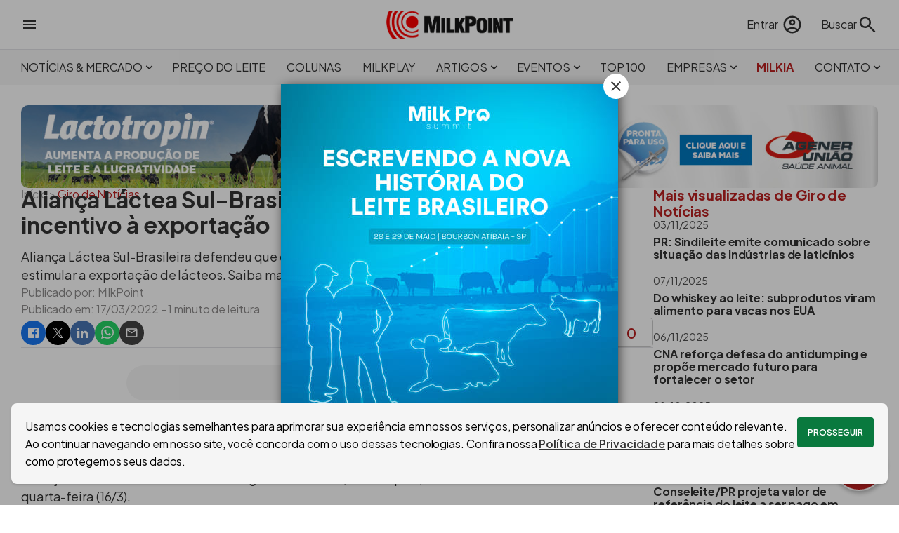

--- FILE ---
content_type: text/html; charset=utf-8
request_url: https://www.milkpoint.com.br/noticias-e-mercado/giro-noticias/alianca-lactea-sulbrasileira-avalia-plano-conjunto-de-incentivo-a-exportacao-da-regiao-sul-229377/
body_size: 34402
content:
<!DOCTYPE html>
<html lang="pt-br"><head><meta charset="utf-8">
    <meta name="viewport" content="width=device-width, initial-scale=1.0, maximum-scale=5.0">
    <title>Aliança Láctea Sul-Brasileira avalia plano conjunto de incentivo à exportação | MilkPoint</title><link rel="image_src" href="https://www.milkpoint.com.br/img/artigo/98535/?w=1200&h=630&cf=1&vs=17032022085230" />
    <meta name="description" content="Aliança Láctea Sul-Brasileira defendeu que os governos dos três estados ajudem a criar políticas para estimular a exportação de lácteos. Saiba mais aqui!" /><link rel="canonical" href="https://www.milkpoint.com.br/noticias-e-mercado/giro-noticias/alianca-lactea-sulbrasileira-avalia-plano-conjunto-de-incentivo-a-exportacao-da-regiao-sul-229377/" />
        <meta property="og:title" content="Aliança Láctea Sul-Brasileira avalia plano conjunto de incentivo à exportação | MilkPoint" />
        <meta property="og:type" content="website">
        <meta property="og:description" content="Aliança Láctea Sul-Brasileira defendeu que os governos dos três estados ajudem a criar políticas para estimular a exportação de lácteos. Saiba mais aqui!" />
        <meta property="og:url" content="https://www.milkpoint.com.br/noticias-e-mercado/giro-noticias/alianca-lactea-sulbrasileira-avalia-plano-conjunto-de-incentivo-a-exportacao-da-regiao-sul-229377/" />
        <meta property="og:locale" content="pt_BR">
        <meta property="og:site_name" content="MilkPoint" /><meta property="og:image" content="https://www.milkpoint.com.br/img/artigo/98535/?w=1200&h=630&cf=1&vs=17032022085230" /><meta property="og:image:alt" content="Aliança Láctea Sul-Brasileira defendeu que os governos dos três estados ajudem a criar políticas para estimular a exportação de lácteos. Saiba mais aqui!" />
        <meta name="twitter:card" content="summary_large_image">
        <meta name="twitter:title" content="Aliança Láctea Sul-Brasileira avalia plano conjunto de incentivo à exportação | MilkPoint" />
        <meta name="twitter:description" content="Aliança Láctea Sul-Brasileira defendeu que os governos dos três estados ajudem a criar políticas para estimular a exportação de lácteos. Saiba mais aqui!" /><meta property="twitter:image" content="https://www.milkpoint.com.br/img/artigo/98535/?w=1200&h=630&cf=1&vs=17032022085230" /><script type="application/ld+json">
{"@context":"https://schema.org","@type":"NewsArticle","mainEntityOfPage":{"@type":"WebPage","@id":"https://www.milkpoint.com.br/noticias-e-mercado/giro-noticias/alianca-lactea-sulbrasileira-avalia-plano-conjunto-de-incentivo-a-exportacao-da-regiao-sul-229377/"},"headline":"Aliança Láctea Sul-Brasileira avalia plano conjunto de incentivo à exportação","image":["https://www.milkpoint.com.br/img/artigo/98535/?w=1200&h=630&cf=1&vs=17032022085230"],"datePublished":"2022-03-17","dateModified":"2022-03-17","author":{"@type":"Person","name":"Equipe MilkPoint"},"publisher":{"@type":"Organization","name":"MilkPoint","logo":{"@type":"ImageObject","url":"https://www.milkpoint.com.br/imagens/logo.png"}},"description":"Aliança Láctea Sul-Brasileira defendeu que os governos dos três estados ajudem a criar políticas para estimular a exportação de lácteos. Saiba mais aqui!"}</script>
    <meta name="theme-color" content="#C81E00">
    <meta name="HandheldFriendly" content="True">
    <meta http-equiv="cleartype" content="on">
    <meta name="robots" content="index, follow, max-image-preview:large">
    <meta name="mobile-web-app-capable" content="yes">
    <meta name="apple-mobile-web-app-capable" content="yes">
    <link rel="profile" href="http://gmpg.org/xfn/11">
    <meta property="fb:app_id" content="713021262108852">
    <meta name="facebook-domain-verification" content="cbndc3c0bvw6os7pj0z4ogxrnqg669">
    <link rel="shortcut icon" href="imagens/icone.ico">
    <meta name="sitemap" content="https://www.milkpoint.com.br/sitemap" />
    <meta name="referrer" content="origin">
    <base href="/">
    <meta name="author" content="MilkPoint" />
    <meta name="rating" content="general">
    <meta name="copyright" content="MilkPoint, 2025" />
    <link rel='dns-prefetch' href='//fonts.googleapis.com'>
    <link rel="preconnect" href="https://fonts.googleapis.com">
    <link rel="preconnect" href="https://fonts.gstatic.com" crossorigin>
    <link href="https://fonts.googleapis.com/css2?family=Plus+Jakarta+Sans:ital,wght@0,200..800;1,200..800&display=swap" rel="stylesheet">
    <link rel="stylesheet" href="css/bundle.min.css?v=j4F3E_0ESWTGlSdf-9DVudiQJ5o" />
    <link rel="stylesheet" href="MilkPoint.styles.css?v=XFONCMOg3HeamIxzh6XoEU9UqfA" />
    <style type="text/css">html { overflow-y: scroll; }</style>
    <script>
        const dev = 0;
        const url = '/';
        const urlCompleta = 'https://www.milkpoint.com.br/';
        const mobile = 0;
        const desktop = 1;
    </script>
    <script type="application/ld+json">
{
"@context": "http://schema.org",
"@type": "Organization",
"name": "MilkPoint",
"url": "https://www.milkpoint.com.br/",
"logo": "https://www.milkpoint.com.br/imagens/logo.png",
"sameAs": ["https://www.facebook.com/milkpoint/", "https://www.instagram.com/milkpoint/", "https://twitter.com/milkpointBR/", "https://www.youtube.com/c/MilkPointOficial/"]
}
</script>
    <script type="application/ld+json">
{
"@context": "http://schema.org",
"@type": "WebSite",
"url": "https://www.milkpoint.com.br/",
"potentialAction": {
"@type": "SearchAction",
"target": "https://www.milkpoint.com.br/busca/?q={search_term_string}",
"query-input": "required name=search_term_string"
}
}
</script>
<script>
            (function (w, d, s, l, i) {
            w[l] = w[l] || []; w[l].push({ 'gtm.start': new Date().getTime(), event: 'gtm.js' });
            var f = d.getElementsByTagName(s)[0],
            j = d.createElement(s), dl = l != 'dataLayer' ? '&l=' + l : ''; j.async = true; j.src = 'https://www.googletagmanager.com/gtm.js?id=' + i + dl; f.parentNode.insertBefore(j, f);
            })(window, document, 'script', 'dataLayer', 'GTM-PFM2GXW');
        </script></head>
<body><div id="barraProgresso" b-mfn5wfc7zc><div class="progresso" b-k5wgs31jnc><div class="indeterminado" b-k5wgs31jnc></div></div></div>
        <header b-n445easn0w><div class="topo central" b-n445easn0w><div class="menu-lateral" onclick="ativarMenuLateral()" b-n445easn0w><svg xmlns="http://www.w3.org/2000/svg" height="24px" viewBox="0 -960 960 960" width="24px" fill="#333333"><path d="M120-240v-80h720v80H120Zm0-200v-80h720v80H120Zm0-200v-80h720v80H120Z"></path></svg></div>
        <div class="logo" b-n445easn0w><a href="https://www.milkpoint.com.br/" b-n445easn0w><img src="imagens/logo.png?vs=padrao" width="180" height="40" loading="eager" alt="Logo do site MilkPoint" b-n445easn0w /></a></div>
        <div class="acoes" b-n445easn0w><div class="busca" b-n445easn0w><div class="conta" b-n445easn0w><a href="entrar/?destino=[base64].." title="Faça login no MilkPoint" class="acao-entrar" b-n445easn0w><span class="nome" b-n445easn0w>Entrar</span>
                            <svg xmlns="http://www.w3.org/2000/svg" height="30px" viewBox="0 -960 960 960" width="30px" fill="#333333"><path d="M234-276q51-39 114-61.5T480-360q69 0 132 22.5T726-276q35-41 54.5-93T800-480q0-133-93.5-226.5T480-800q-133 0-226.5 93.5T160-480q0 59 19.5 111t54.5 93Zm246-164q-59 0-99.5-40.5T340-580q0-59 40.5-99.5T480-720q59 0 99.5 40.5T620-580q0 59-40.5 99.5T480-440Zm0 360q-83 0-156-31.5T197-197q-54-54-85.5-127T80-480q0-83 31.5-156T197-763q54-54 127-85.5T480-880q83 0 156 31.5T763-763q54 54 85.5 127T880-480q0 83-31.5 156T763-197q-54 54-127 85.5T480-80Zm0-80q53 0 100-15.5t86-44.5q-39-29-86-44.5T480-280q-53 0-100 15.5T294-220q39 29 86 44.5T480-160Zm0-360q26 0 43-17t17-43q0-26-17-43t-43-17q-26 0-43 17t-17 43q0 26 17 43t43 17Zm0-60Zm0 360Z"></path></svg></a></div>
                <form action="busca/" method="get" id="formBusca" data-enhance b-6jpdagjx1u><label for="txtBusca" id="lbBusca" onclick="ativarBusca(true)" b-6jpdagjx1u><span b-6jpdagjx1u>Buscar</span>
        <svg xmlns="http://www.w3.org/2000/svg" height="30px" viewBox="0 -960 960 960" width="30px" fill="#333333"><path d="M784-120 532-372q-30 24-69 38t-83 14q-109 0-184.5-75.5T120-580q0-109 75.5-184.5T380-840q109 0 184.5 75.5T640-580q0 44-14 83t-38 69l252 252-56 56ZM380-400q75 0 127.5-52.5T560-580q0-75-52.5-127.5T380-760q-75 0-127.5 52.5T200-580q0 75 52.5 127.5T380-400Z"></path></svg></label>
    <input type="search" id="txtBusca" name="q" placeholder="Encontre no MilkPoint" b-6jpdagjx1u />
    <button type="submit" id="btnBusca" b-6jpdagjx1u><svg xmlns="http://www.w3.org/2000/svg" height="30px" viewBox="0 -960 960 960" width="30px" fill="#333333"><path d="M784-120 532-372q-30 24-69 38t-83 14q-109 0-184.5-75.5T120-580q0-109 75.5-184.5T380-840q109 0 184.5 75.5T640-580q0 44-14 83t-38 69l252 252-56 56ZM380-400q75 0 127.5-52.5T560-580q0-75-52.5-127.5T380-760q-75 0-127.5 52.5T200-580q0 75 52.5 127.5T380-400Z"></path></svg></button></form></div></div></div>
    <div class="menu" b-n445easn0w><nav class="central" b-n445easn0w><ul b-n445easn0w><li class="secao" onmousemove="exibirSecoes(this, true, 4)" onmouseout="exibirSecoes(this, false, 4)" b-n445easn0w><a role="button" title="Acessar Notícias &amp; Mercado" class="noticias-e-mercado" b-n445easn0w>NOTÍCIAS &amp; MERCADO<svg xmlns="http://www.w3.org/2000/svg" height="19px" viewBox="0 -960 960 960" width="19px" fill="#333333"><path d="M480-344 240-584l56-56 184 184 184-184 56 56-240 240Z"></path></svg></a><div class="secoes" b-n445easn0w><a target="_self" data-enhance-nav="true" title="Acessar Giro de Notícias" href="https://www.milkpoint.com.br/noticias-e-mercado/giro-noticias/" b-n445easn0w>GIRO DE NOTÍCIAS</a><a target="_self" data-enhance-nav="true" title="Acessar Panorama de Mercado" href="https://www.milkpoint.com.br/noticias-e-mercado/panorama-mercado/" b-n445easn0w>PANORAMA DE MERCADO</a><a target="_self" data-enhance-nav="true" title="Acessar Conceitos de Mercado" href="https://www.milkpoint.com.br/noticias-e-mercado/conceitos-de-mercado/" b-n445easn0w>CONCEITOS DE MERCADO</a><a target="_self" data-enhance-nav="true" title="Acessar Milk Express" href="https://www.milkpoint.com.br/noticias-e-mercado/milkexpress/" b-n445easn0w>MILK EXPRESS</a></div></li><li class="secao" onmousemove="exibirSecoes(this, true, 0)" onmouseout="exibirSecoes(this, false, 0)" b-n445easn0w><a href="https://www.milkpoint.com.br/preco-do-leite/" target="_self" title="Acessar Preço do Leite" class="preco-do-leite" b-n445easn0w>PREÇO DO LEITE</a></li><li class="secao" onmousemove="exibirSecoes(this, true, 0)" onmouseout="exibirSecoes(this, false, 0)" b-n445easn0w><a href="https://www.milkpoint.com.br/colunas/" target="_self" title="Acessar Colunas" class="colunas" b-n445easn0w>COLUNAS</a></li><li class="secao" onmousemove="exibirSecoes(this, true, 0)" onmouseout="exibirSecoes(this, false, 0)" b-n445easn0w><a href="https://www.milkpoint.com.br/videos/" target="_self" title="Acessar Milkplay" class="milkplay" b-n445easn0w>MILKPLAY</a></li><li class="secao" onmousemove="exibirSecoes(this, true, 5)" onmouseout="exibirSecoes(this, false, 5)" b-n445easn0w><a role="button" title="Acessar Artigos" class="artigos" b-n445easn0w>ARTIGOS<svg xmlns="http://www.w3.org/2000/svg" height="19px" viewBox="0 -960 960 960" width="19px" fill="#333333"><path d="M480-344 240-584l56-56 184 184 184-184 56 56-240 240Z"></path></svg></a><div class="secoes" b-n445easn0w><a target="_self" data-enhance-nav="true" title="Acessar Produção de leite" href="https://www.milkpoint.com.br/artigos/producao-de-leite/" b-n445easn0w>PRODUÇÃO DE LEITE</a><a target="_self" data-enhance-nav="true" title="Acessar Indústria de laticínios" href="https://www.milkpoint.com.br/artigos/industria-de-laticinios/" b-n445easn0w>INDÚSTRIA DE LATICÍNIOS</a><a target="_self" data-enhance-nav="true" title="Acessar Espaço Aberto" href="https://www.milkpoint.com.br/artigos/espaco-aberto/" b-n445easn0w>ESPAÇO ABERTO</a><a target="_self" data-enhance-nav="true" title="Acessar E-books" href="https://www.milkpoint.com.br/artigos/ebooks/" b-n445easn0w>E-BOOKS</a><a target="_self" data-enhance-nav="true" title="Acessar Cruzadinha" href="https://www.milkpoint.com.br/artigos/cruzadinha/" b-n445easn0w>CRUZADINHA</a></div></li><li class="secao" onmousemove="exibirSecoes(this, true, 5)" onmouseout="exibirSecoes(this, false, 5)" b-n445easn0w><a role="button" title="Acessar Eventos" class="eventos" b-n445easn0w>EVENTOS<svg xmlns="http://www.w3.org/2000/svg" height="19px" viewBox="0 -960 960 960" width="19px" fill="#333333"><path d="M480-344 240-584l56-56 184 184 184-184 56 56-240 240Z"></path></svg></a><div class="secoes" b-n445easn0w><a target="_blank" data-enhance-nav="false" title="Acessar Milk Pro Summit" href="https://www.milkprosummit.com.br/" b-n445easn0w>MILK PRO SUMMIT</a><a target="_blank" data-enhance-nav="false" title="Acessar Interleite Brasil" href="https://www.interleite.com.br/" b-n445easn0w>INTERLEITE BRASIL</a><a target="_blank" data-enhance-nav="false" title="Acessar Dairy Vision" href="https://www.dairyvision.com.br/" b-n445easn0w>DAIRY VISION</a><a target="_blank" data-enhance-nav="false" title="Acessar Fórum MilkPoint Mercado" href="https://www.forummilkpointmercado.com.br/" b-n445easn0w>FÓRUM MILKPOINT MERCADO</a><a target="_self" data-enhance-nav="true" title="Acessar PRÓXIMOS EVENTOS" href="https://www.milkpoint.com.br/agenda-eventos/" b-n445easn0w>PRÓXIMOS EVENTOS</a></div></li><li class="secao" onmousemove="exibirSecoes(this, true, 0)" onmouseout="exibirSecoes(this, false, 0)" b-n445easn0w><a href="https://www.milkpoint.com.br/os-100-maiores-produtores-de-leite-do-brasil/" target="_self" title="Acessar TOP 100" class="top100" b-n445easn0w>TOP 100</a></li><li class="secao" onmousemove="exibirSecoes(this, true, 4)" onmouseout="exibirSecoes(this, false, 4)" b-n445easn0w><a role="button" title="Acessar Empresas" class="canais-empresariais" b-n445easn0w>EMPRESAS<svg xmlns="http://www.w3.org/2000/svg" height="19px" viewBox="0 -960 960 960" width="19px" fill="#333333"><path d="M480-344 240-584l56-56 184 184 184-184 56 56-240 240Z"></path></svg></a><div class="secoes" b-n445easn0w><a target="_self" data-enhance-nav="true" title="Acessar Ceva: Juntos, além da saúde animal" href="https://www.milkpoint.com.br/canais-empresariais/ceva/" b-n445easn0w>CEVA: JUNTOS, ALÉM DA SAÚDE ANIMAL</a><a target="_self" data-enhance-nav="true" title="Acessar DeLaval - Produção de Leite Eficiente" href="https://www.milkpoint.com.br/canais-empresariais/delaval/" b-n445easn0w>DELAVAL - PRODUÇÃO DE LEITE EFICIENTE</a><a target="_self" data-enhance-nav="true" title="Acessar MSD Saúde Animal - MAXI-LEITE" href="https://www.milkpoint.com.br/canais-empresariais/msd-saude-animal-maxileite/" b-n445easn0w>MSD SAÚDE ANIMAL - MAXI-LEITE</a><a target="_self" data-enhance-nav="true" title="Acessar Novidades dos Parceiros" href="https://www.milkpoint.com.br/empresas/novidades-parceiros/" b-n445easn0w>NOVIDADES DOS PARCEIROS</a></div></li><li class="secao" onmousemove="exibirSecoes(this, true, 0)" onmouseout="exibirSecoes(this, false, 0)" b-n445easn0w><a href="https://www.milkpoint.com.br/assistente/" target="_self" title="Acessar MilkIA" class="assistente" b-n445easn0w>MILKIA</a></li><li class="secao" onmousemove="exibirSecoes(this, true, 6)" onmouseout="exibirSecoes(this, false, 6)" b-n445easn0w><a role="button" title="Acessar Contato" class="contato" b-n445easn0w>CONTATO<svg xmlns="http://www.w3.org/2000/svg" height="19px" viewBox="0 -960 960 960" width="19px" fill="#333333"><path d="M480-344 240-584l56-56 184 184 184-184 56 56-240 240Z"></path></svg></a><div class="secoes" b-n445easn0w><a target="_self" data-enhance-nav="true" title="Acessar Newsletter" href="https://www.milkpoint.com.br/newsletter/" b-n445easn0w>NEWSLETTER</a><a target="_self" data-enhance-nav="true" title="Acessar Anuncie" href="https://www.milkpoint.com.br/anuncie/" b-n445easn0w>ANUNCIE</a><a target="_self" data-enhance-nav="true" title="Acessar Enviar um artigo" href="https://www.milkpoint.com.br/enviar-artigo/" b-n445easn0w>ENVIAR UM ARTIGO</a><a target="_self" data-enhance-nav="true" title="Acessar Fale Conosco" href="https://www.milkpoint.com.br/contato/" b-n445easn0w>FALE CONOSCO</a><a target="_blank" data-enhance-nav="false" title="Acessar Trabalhe conosco" href="https://www.milkpointventures.com.br/trabalhe-conosco/" b-n445easn0w>TRABALHE CONOSCO</a><a target="_self" data-enhance-nav="true" title="Acessar Quem somos" href="https://www.milkpoint.com.br/contato/quem-somos/" b-n445easn0w>QUEM SOMOS</a></div></li></ul></nav></div></header>
<div id="menuLateral" b-n445easn0w><div class="checkin" b-n445easn0w><svg xmlns="http://www.w3.org/2000/svg" height="48px" viewBox="0 -960 960 960" width="48px" fill="#333333"><path d="M234-276q51-39 114-61.5T480-360q69 0 132 22.5T726-276q35-41 54.5-93T800-480q0-133-93.5-226.5T480-800q-133 0-226.5 93.5T160-480q0 59 19.5 111t54.5 93Zm246-164q-59 0-99.5-40.5T340-580q0-59 40.5-99.5T480-720q59 0 99.5 40.5T620-580q0 59-40.5 99.5T480-440Zm0 360q-83 0-156-31.5T197-197q-54-54-85.5-127T80-480q0-83 31.5-156T197-763q54-54 127-85.5T480-880q83 0 156 31.5T763-763q54 54 85.5 127T880-480q0 83-31.5 156T763-197q-54 54-127 85.5T480-80Zm0-80q53 0 100-15.5t86-44.5q-39-29-86-44.5T480-280q-53 0-100 15.5T294-220q39 29 86 44.5T480-160Zm0-360q26 0 43-17t17-43q0-26-17-43t-43-17q-26 0-43 17t-17 43q0 26 17 43t43 17Zm0-60Zm0 360Z"></path></svg>
            <div class="acessos" b-n445easn0w><a href="entrar/?destino=[base64].." title="Acesse sua conta" b-n445easn0w>Acesse sua conta</a>
                <a class="cor-site" href="cadastro/?destino=[base64].." title="Faça o cadastro no site" b-n445easn0w>Ou cadastre-se</a></div></div><div class="secao" b-n445easn0w><a href="https://www.milkpoint.com.br/" onclick="ativarSecoesMenuLateral(this, 0)" class="lk-secao inicio" title="Página incial" b-n445easn0w><strong b-n445easn0w>INÍCIO</strong></a></div><div class="secao" b-n445easn0w><a role="button" onclick="ativarSecoesMenuLateral(this, 4)" class="lk-secao noticias-e-mercado" title="Acessar Notícias &amp; Mercado" b-n445easn0w><strong b-n445easn0w>NOTÍCIAS &amp; MERCADO<svg xmlns="http://www.w3.org/2000/svg" height="24px" viewBox="0 -960 960 960" width="24px" fill="#333333"><path d="M480-344 240-584l56-56 184 184 184-184 56 56-240 240Z"></path></svg></strong></a><div class="geral-secoes" b-n445easn0w><div class="secoes" b-n445easn0w><a target="_self" data-enhance-nav="true" title="Acessar Giro de Notícias" href="https://www.milkpoint.com.br/noticias-e-mercado/giro-noticias/" b-n445easn0w>GIRO DE NOTÍCIAS</a><a target="_self" data-enhance-nav="true" title="Acessar Panorama de Mercado" href="https://www.milkpoint.com.br/noticias-e-mercado/panorama-mercado/" b-n445easn0w>PANORAMA DE MERCADO</a><a target="_self" data-enhance-nav="true" title="Acessar Conceitos de Mercado" href="https://www.milkpoint.com.br/noticias-e-mercado/conceitos-de-mercado/" b-n445easn0w>CONCEITOS DE MERCADO</a><a target="_self" data-enhance-nav="true" title="Acessar Milk Express" href="https://www.milkpoint.com.br/noticias-e-mercado/milkexpress/" b-n445easn0w>MILK EXPRESS</a></div></div></div><div class="secao" b-n445easn0w><a href="https://www.milkpoint.com.br/preco-do-leite/" target="_self" onclick="ativarSecoesMenuLateral(this, 0)" class="lk-secao preco-do-leite" title="Acessar Preço do Leite" b-n445easn0w><strong b-n445easn0w>PREÇO DO LEITE</strong></a></div><div class="secao" b-n445easn0w><a href="https://www.milkpoint.com.br/colunas/" target="_self" onclick="ativarSecoesMenuLateral(this, 0)" class="lk-secao colunas" title="Acessar Colunas" b-n445easn0w><strong b-n445easn0w>COLUNAS</strong></a></div><div class="secao" b-n445easn0w><a href="https://www.milkpoint.com.br/videos/" target="_self" onclick="ativarSecoesMenuLateral(this, 0)" class="lk-secao milkplay" title="Acessar Milkplay" b-n445easn0w><strong b-n445easn0w>MILKPLAY</strong></a></div><div class="secao" b-n445easn0w><a role="button" onclick="ativarSecoesMenuLateral(this, 5)" class="lk-secao artigos" title="Acessar Artigos" b-n445easn0w><strong b-n445easn0w>ARTIGOS<svg xmlns="http://www.w3.org/2000/svg" height="24px" viewBox="0 -960 960 960" width="24px" fill="#333333"><path d="M480-344 240-584l56-56 184 184 184-184 56 56-240 240Z"></path></svg></strong></a><div class="geral-secoes" b-n445easn0w><div class="secoes" b-n445easn0w><a target="_self" data-enhance-nav="true" title="Acessar Produção de leite" href="https://www.milkpoint.com.br/artigos/producao-de-leite/" b-n445easn0w>PRODUÇÃO DE LEITE</a><a target="_self" data-enhance-nav="true" title="Acessar Indústria de laticínios" href="https://www.milkpoint.com.br/artigos/industria-de-laticinios/" b-n445easn0w>INDÚSTRIA DE LATICÍNIOS</a><a target="_self" data-enhance-nav="true" title="Acessar Espaço Aberto" href="https://www.milkpoint.com.br/artigos/espaco-aberto/" b-n445easn0w>ESPAÇO ABERTO</a><a target="_self" data-enhance-nav="true" title="Acessar E-books" href="https://www.milkpoint.com.br/artigos/ebooks/" b-n445easn0w>E-BOOKS</a><a target="_self" data-enhance-nav="true" title="Acessar Cruzadinha" href="https://www.milkpoint.com.br/artigos/cruzadinha/" b-n445easn0w>CRUZADINHA</a></div></div></div><div class="secao" b-n445easn0w><a role="button" onclick="ativarSecoesMenuLateral(this, 5)" class="lk-secao eventos" title="Acessar Eventos" b-n445easn0w><strong b-n445easn0w>EVENTOS<svg xmlns="http://www.w3.org/2000/svg" height="24px" viewBox="0 -960 960 960" width="24px" fill="#333333"><path d="M480-344 240-584l56-56 184 184 184-184 56 56-240 240Z"></path></svg></strong></a><div class="geral-secoes" b-n445easn0w><div class="secoes" b-n445easn0w><a target="_blank" data-enhance-nav="false" title="Acessar Milk Pro Summit" href="https://www.milkprosummit.com.br/" b-n445easn0w>MILK PRO SUMMIT</a><a target="_blank" data-enhance-nav="false" title="Acessar Interleite Brasil" href="https://www.interleite.com.br/" b-n445easn0w>INTERLEITE BRASIL</a><a target="_blank" data-enhance-nav="false" title="Acessar Dairy Vision" href="https://www.dairyvision.com.br/" b-n445easn0w>DAIRY VISION</a><a target="_blank" data-enhance-nav="false" title="Acessar Fórum MilkPoint Mercado" href="https://www.forummilkpointmercado.com.br/" b-n445easn0w>FÓRUM MILKPOINT MERCADO</a><a target="_self" data-enhance-nav="true" title="Acessar PRÓXIMOS EVENTOS" href="https://www.milkpoint.com.br/agenda-eventos/" b-n445easn0w>PRÓXIMOS EVENTOS</a></div></div></div><div class="secao" b-n445easn0w><a href="https://www.milkpoint.com.br/os-100-maiores-produtores-de-leite-do-brasil/" target="_self" onclick="ativarSecoesMenuLateral(this, 0)" class="lk-secao top100" title="Acessar TOP 100" b-n445easn0w><strong b-n445easn0w>TOP 100</strong></a></div><div class="secao" b-n445easn0w><a role="button" onclick="ativarSecoesMenuLateral(this, 4)" class="lk-secao canais-empresariais" title="Acessar Empresas" b-n445easn0w><strong b-n445easn0w>EMPRESAS<svg xmlns="http://www.w3.org/2000/svg" height="24px" viewBox="0 -960 960 960" width="24px" fill="#333333"><path d="M480-344 240-584l56-56 184 184 184-184 56 56-240 240Z"></path></svg></strong></a><div class="geral-secoes" b-n445easn0w><div class="secoes" b-n445easn0w><a target="_self" data-enhance-nav="true" title="Acessar Ceva: Juntos, além da saúde animal" href="https://www.milkpoint.com.br/canais-empresariais/ceva/" b-n445easn0w>CEVA: JUNTOS, ALÉM DA SAÚDE ANIMAL</a><a target="_self" data-enhance-nav="true" title="Acessar DeLaval - Produção de Leite Eficiente" href="https://www.milkpoint.com.br/canais-empresariais/delaval/" b-n445easn0w>DELAVAL - PRODUÇÃO DE LEITE EFICIENTE</a><a target="_self" data-enhance-nav="true" title="Acessar MSD Saúde Animal - MAXI-LEITE" href="https://www.milkpoint.com.br/canais-empresariais/msd-saude-animal-maxileite/" b-n445easn0w>MSD SAÚDE ANIMAL - MAXI-LEITE</a><a target="_self" data-enhance-nav="true" title="Acessar Novidades dos Parceiros" href="https://www.milkpoint.com.br/empresas/novidades-parceiros/" b-n445easn0w>NOVIDADES DOS PARCEIROS</a></div></div></div><div class="secao" b-n445easn0w><a href="https://www.milkpoint.com.br/assistente/" target="_self" onclick="ativarSecoesMenuLateral(this, 0)" class="lk-secao assistente" title="Acessar MilkIA" b-n445easn0w><strong b-n445easn0w>MILKIA</strong></a></div><div class="secao" b-n445easn0w><a role="button" onclick="ativarSecoesMenuLateral(this, 6)" class="lk-secao contato" title="Acessar Contato" b-n445easn0w><strong b-n445easn0w>CONTATO<svg xmlns="http://www.w3.org/2000/svg" height="24px" viewBox="0 -960 960 960" width="24px" fill="#333333"><path d="M480-344 240-584l56-56 184 184 184-184 56 56-240 240Z"></path></svg></strong></a><div class="geral-secoes" b-n445easn0w><div class="secoes" b-n445easn0w><a target="_self" data-enhance-nav="true" title="Acessar Newsletter" href="https://www.milkpoint.com.br/newsletter/" b-n445easn0w>NEWSLETTER</a><a target="_self" data-enhance-nav="true" title="Acessar Anuncie" href="https://www.milkpoint.com.br/anuncie/" b-n445easn0w>ANUNCIE</a><a target="_self" data-enhance-nav="true" title="Acessar Enviar um artigo" href="https://www.milkpoint.com.br/enviar-artigo/" b-n445easn0w>ENVIAR UM ARTIGO</a><a target="_self" data-enhance-nav="true" title="Acessar Fale Conosco" href="https://www.milkpoint.com.br/contato/" b-n445easn0w>FALE CONOSCO</a><a target="_blank" data-enhance-nav="false" title="Acessar Trabalhe conosco" href="https://www.milkpointventures.com.br/trabalhe-conosco/" b-n445easn0w>TRABALHE CONOSCO</a><a target="_self" data-enhance-nav="true" title="Acessar Quem somos" href="https://www.milkpoint.com.br/contato/quem-somos/" b-n445easn0w>QUEM SOMOS</a></div></div></div><div class="produtos" b-n445easn0w><ul>
    <li><a href="https://www.milkpointventures.com.br" target="_blank" rel="noreferrer"> <img src="https://www.milkpoint.com.br/imagens/produtos/ico-menu-milk-ventures.svg" width="30" height="30" alt="Acesse o MilkPoint Ventures" style="filter: invert(0);" / loading="lazy"> MilkPoint Ventures </a></li>
    <li><a href="https://www.cafepoint.com.br" target="_blank" rel="noreferrer"> <img src="https://www.milkpoint.com.br/imagens/produtos/ico-menu-cafepoint.svg" width="30" height="30" alt="Acesse o CaféPoint" style="filter: invert(0);" / loading="lazy">CaféPoint </a></li>
    <li><a href="https://www.educapoint.com.br" target="_blank" rel="noreferrer"> <img src="https://www.milkpoint.com.br/imagens/produtos/ico-menu-educapoint.svg" width="30" height="30" alt="Acesse o EducaPoint" style="filter: invert(0);" / loading="lazy"> EducaPoint </a></li>
    <li><a href="https://www.milkpoint.com.br/mercado" target="_blank" rel="noreferrer"> <img src="https://www.milkpoint.com.br/imagens/produtos/ico-menu-mercado.svg" width="30" height="30" alt="Acesse o MilkPoint Mercado" style="filter: invert(0);" / loading="lazy"> MilkPoint Mercado </a></li>
    <li><a href="https://www.milkmonitor.com.br" target="_blank" rel="noreferrer"> <img src="https://www.milkpoint.com.br/imagens/produtos/ico-menu-monitor.svg" width="30" height="30" alt="Acesse o Milk Monitor" style="filter: invert(0);" / loading="lazy"> Milk Monitor</a></li>
    <li><a href="https://www.milkpoint.com.br/mercado/mapleite/" target="_blank" rel="noreferrer"> <img src="https://www.milkpoint.com.br/imagens/produtos/ico-menu-mapleite.svg" width="30" height="30" alt="Acesse o MapLeite" style="filter: invert(0);" / loading="lazy"> MapLeite </a></li>
</ul></div></div>
        <main b-mfn5wfc7zc>
<div class="pagina central" b-5j80kbxxqg><div class="caixa" id="cx540"><div class="banner" b-y45jf3l6qi><a href="https://www.milkpoint.com.br/empresas/novidades-parceiros/voce-ainda-acredita-que-bst-e-tudo-igual-223424/" title="clique para acessar: Agener" aria-label="Agener" class="lnkbn" rel="noreferrer" target="_blank" onmouseenter="bnMouseEnter(this, 65670)" onmouseleave="bnMouseLeave(this)" data-enhance-nav="false"><img src="/img/banner/6244/?o=1&amp;vs=13062024151907" width="1340" height="auto" loading="eager" alt="Agener" /></a></div></div>
    <div class="breadcrumbs" b-18u23wb67n><ol itemscope itemtype="http://schema.org/BreadcrumbList" b-18u23wb67n><li itemprop="itemListElement" itemscope itemtype="http://schema.org/ListItem" b-18u23wb67n><a class="cor-site-hover" itemprop="item" href="https://www.milkpoint.com.br/" title="Acessar a página inicial" b-18u23wb67n><span itemprop="name" b-18u23wb67n>Início</span></a> >
                <meta itemprop="position" content="1" b-18u23wb67n></li><li itemprop="itemListElement" itemscope itemtype="http://schema.org/ListItem" b-18u23wb67n><a class="cor-site cor-site-hover" itemprop="item" href="https://www.milkpoint.com.br/noticias-e-mercado/giro-noticias/" title="Acessar a seção: Giro de Notícias" b-18u23wb67n><span itemprop="name" b-18u23wb67n>Giro de Notícias</span></a>
                <meta itemprop="position" content="2" b-18u23wb67n /></li></ol></div>
    <section class="artigo" id="secaoArtigo" data-evento="a_ps([[&#x27;*ZQZlbnX=&#x27;,&#x27;*QdJ0aWXv&#x27;],[&#x27;*adRfYXJ0aWWv&#x27;,&#x27;*McI5Mzj3&#x27;],[&#x27;*dxl0dWGv&#x27;,&#x27;*Q8xpYW5jYSBMYWN0ZWEgU3VsLUJyYXNpbGVpcmEgYXZhbGlhIHBsYW5vIGNvbmp1bnRvIGRlIGluY2VudGl2byBhIGV4cG9ydGFjYWW=&#x27;],[&#x27;*a=RfYW51bmNpYW50ZQW=&#x27;,&#x27;&#x27;],[&#x27;*cU9zc3VpX2FudW5jaWFudGG=&#x27;,&#x27;*=A=M&#x27;],[&#x27;*Z8hfcGF0cm9jaW5hZGW=&#x27;,&#x27;*=A=M&#x27;],[&#x27;*a8Rfc2VjYWW=&#x27;,&#x27;*M=M0OQT=&#x27;],[&#x27;*Z=F0YV9jYWRhc3RybwG=&#x27;,&#x27;*M=AyMi0wMy0xNwj=&#x27;],[&#x27;*c=VhbnRpZGFkZV9jb21lbnRhcmlvcwX=&#x27;,&#x27;*=A=M&#x27;],[&#x27;*c=VhbnRpZGFkZV9jdXJ0aWRhcwX=&#x27;,&#x27;*=A=M&#x27;],[&#x27;*b=9tZV9zZWNhbwm=&#x27;,&#x27;*R=lybyBkZSBOb3RpY2lhcw2=&#x27;]])" b-5j80kbxxqg><article itemscope itemtype="http://schema.org/Article" b-5j80kbxxqg><div class="topo" b-5j80kbxxqg><div class="titulo" b-5j80kbxxqg><h1 itemprop="headline" b-5j80kbxxqg>Aliança Láctea Sul-Brasileira avalia plano conjunto de incentivo à exportação</h1>
                    <h2 itemprop="description" b-5j80kbxxqg>Aliança Láctea Sul-Brasileira defendeu que os governos dos três estados ajudem a criar políticas para estimular a exportação de lácteos. Saiba mais aqui!</h2></div>
                <div class="autor" b-5j80kbxxqg><div itemprop="publisher" itemscope itemtype="http://schema.org/Organization" b-ai4lf0ty1m><p b-ai4lf0ty1m>Publicado por: <span itemprop="name" b-ai4lf0ty1m>MilkPoint</span></p></div>
                    <div><p>
            Publicado em: <time itemprop="datePublished" datetime="2022-03-17">17/03/2022</time>
                - 1 minuto de leitura
            </p></div></div>
                <div class="interacao  " b-i2ifaychdi><ul class="share-buttons" b-4x8dahes07><li b-4x8dahes07><a data-destino="facebook" data-url="https://www.milkpoint.com.br/noticias-e-mercado/giro-noticias/alianca-lactea-sulbrasileira-avalia-plano-conjunto-de-incentivo-a-exportacao-da-regiao-sul-229377/" data-via="https://www.facebook.com/milkpoint/" data-titulo="Aliança Láctea Sul-Brasileira avalia plano conjunto de incentivo à exportação" class="share-btn facebook" href="http://www.facebook.com/sharer/sharer.php?u=https://www.milkpoint.com.br/noticias-e-mercado/giro-noticias/alianca-lactea-sulbrasileira-avalia-plano-conjunto-de-incentivo-a-exportacao-da-regiao-sul-229377/" title="Aliança Láctea Sul-Brasileira avalia plano conjunto de incentivo à exportação" onclick="compartilhar(event, this)" b-4x8dahes07><svg xmlns="http://www.w3.org/2000/svg" width="15" height="15" fill="#FFFFFF" viewBox="0 0 24 24"><path d="M22.675 0h-21.35c-.732 0-1.325.593-1.325 1.325v21.351c0 .731.593 1.324 1.325 1.324h11.495v-9.294h-3.128v-3.622h3.128v-2.671c0-3.1 1.893-4.788 4.659-4.788 1.325 0 2.463.099 2.795.143v3.24l-1.918.001c-1.504 0-1.795.715-1.795 1.763v2.313h3.587l-.467 3.622h-3.12v9.293h6.116c.73 0 1.323-.593 1.323-1.325v-21.35c0-.732-.593-1.325-1.325-1.325z"></path></svg></a></li>
    <li b-4x8dahes07><a data-destino="twitter" data-url="https://www.milkpoint.com.br/noticias-e-mercado/giro-noticias/alianca-lactea-sulbrasileira-avalia-plano-conjunto-de-incentivo-a-exportacao-da-regiao-sul-229377/" data-via="https://twitter.com/milkpointBR/" data-titulo="Aliança Láctea Sul-Brasileira avalia plano conjunto de incentivo à exportação" class="share-btn twitter" href="http://twitter.com/share?url=https://www.milkpoint.com.br/noticias-e-mercado/giro-noticias/alianca-lactea-sulbrasileira-avalia-plano-conjunto-de-incentivo-a-exportacao-da-regiao-sul-229377/&amp;text=Aliança Láctea Sul-Brasileira avalia plano conjunto de incentivo à exportação&amp;via=https://twitter.com/milkpointBR/" title="Twitter" onclick="compartilhar(event, this)" b-4x8dahes07><svg xmlns="http://www.w3.org/2000/svg" width="15" height="15" fill="#FFFFFF" viewBox="0 0 18.436 18.841"><path id="Caminho_269" data-name="Caminho 269" d="M124.9,12.1l6.864-7.977H130.14l-5.959,6.927-4.76-6.927h-5.49l7.2,10.475-7.2,8.367h1.626l6.293-7.316,5.027,7.316h5.49Zm-2.228,2.59-.729-1.043-5.8-8.3h2.5l4.683,6.7.729,1.043,6.087,8.707h-2.5Z" transform="translate(-113.932 -4.121)"></path></svg></a></li>
    <li b-4x8dahes07><a data-destino="linkedin" data-url="https://www.milkpoint.com.br/noticias-e-mercado/giro-noticias/alianca-lactea-sulbrasileira-avalia-plano-conjunto-de-incentivo-a-exportacao-da-regiao-sul-229377/" data-via="https://www.linkedin.com/company/agripoint/" data-titulo="Aliança Láctea Sul-Brasileira avalia plano conjunto de incentivo à exportação" class="share-btn linkedin" href="http://www.linkedin.com/shareArticle?url=https://www.milkpoint.com.br/noticias-e-mercado/giro-noticias/alianca-lactea-sulbrasileira-avalia-plano-conjunto-de-incentivo-a-exportacao-da-regiao-sul-229377/&amp;title=Aliança Láctea Sul-Brasileira avalia plano conjunto de incentivo à exportação" title="LinkedIn" onclick="compartilhar(event, this)" b-4x8dahes07><svg xmlns="http://www.w3.org/2000/svg" width="15" height="15" fill="#FFFFFF" viewBox="0 0 24 24"><path d="M4.98 3.5c0 1.381-1.11 2.5-2.48 2.5s-2.48-1.119-2.48-2.5c0-1.38 1.11-2.5 2.48-2.5s2.48 1.12 2.48 2.5zm.02 4.5h-5v16h5v-16zm7.982 0h-4.968v16h4.969v-8.399c0-4.67 6.029-5.052 6.029 0v8.399h4.988v-10.131c0-7.88-8.922-7.593-11.018-3.714v-2.155z"></path></svg></a></li>
    <li b-4x8dahes07><a data-destino="whatsapp" data-url="https://www.milkpoint.com.br/noticias-e-mercado/giro-noticias/alianca-lactea-sulbrasileira-avalia-plano-conjunto-de-incentivo-a-exportacao-da-regiao-sul-229377/" data-via="WhatsApp" data-titulo="Aliança Láctea Sul-Brasileira avalia plano conjunto de incentivo à exportação" class="share-btn whatsapp" href="https://api.whatsapp.com/send?text=Aliança Láctea Sul-Brasileira avalia plano conjunto de incentivo à exportação%20https://www.milkpoint.com.br/noticias-e-mercado/giro-noticias/alianca-lactea-sulbrasileira-avalia-plano-conjunto-de-incentivo-a-exportacao-da-regiao-sul-229377/" title="WhatsApp" onclick="compartilhar(event, this)" b-4x8dahes07><svg xmlns="http://www.w3.org/2000/svg" width="18" height="18" fill="#FFFFFF" viewBox="0 0 24 24"><path d="M.057 24l1.687-6.163c-1.041-1.804-1.588-3.849-1.587-5.946.003-6.556 5.338-11.891 11.893-11.891 3.181.001 6.167 1.24 8.413 3.488 2.245 2.248 3.481 5.236 3.48 8.414-.003 6.557-5.338 11.892-11.893 11.892-1.99-.001-3.951-.5-5.688-1.448l-6.305 1.654zm6.597-3.807c1.676.995 3.276 1.591 5.392 1.592 5.448 0 9.886-4.434 9.889-9.885.002-5.462-4.415-9.89-9.881-9.892-5.452 0-9.887 4.434-9.889 9.884-.001 2.225.651 3.891 1.746 5.634l-.999 3.648 3.742-.981zm11.387-5.464c-.074-.124-.272-.198-.57-.347-.297-.149-1.758-.868-2.031-.967-.272-.099-.47-.149-.669.149-.198.297-.768.967-.941 1.165-.173.198-.347.223-.644.074-.297-.149-1.255-.462-2.39-1.475-.883-.788-1.48-1.761-1.653-2.059-.173-.297-.018-.458.13-.606.134-.133.297-.347.446-.521.151-.172.2-.296.3-.495.099-.198.05-.372-.025-.521-.075-.148-.669-1.611-.916-2.206-.242-.579-.487-.501-.669-.51l-.57-.01c-.198 0-.52.074-.792.372s-1.04 1.016-1.04 2.479 1.065 2.876 1.213 3.074c.149.198 2.095 3.2 5.076 4.487.709.306 1.263.489 1.694.626.712.226 1.36.194 1.872.118.571-.085 1.758-.719 2.006-1.413.248-.695.248-1.29.173-1.414z"></path></svg></a></li>
    <li b-4x8dahes07><a class="share-btn email" data-destino="email" data-url="https://www.milkpoint.com.br/noticias-e-mercado/giro-noticias/alianca-lactea-sulbrasileira-avalia-plano-conjunto-de-incentivo-a-exportacao-da-regiao-sul-229377/" data-via="E-mail" data-titulo="Aliança Láctea Sul-Brasileira avalia plano conjunto de incentivo à exportação" href="mailto:?subject=Aliança Láctea Sul-Brasileira avalia plano conjunto de incentivo à exportação" title="E-mail" onclick="compartilhar(event, this)" b-4x8dahes07><svg xmlns="http://www.w3.org/2000/svg" height="19px" viewBox="0 -960 960 960" width="19px" fill="#FFFFFF"><path d="M160-160q-33 0-56.5-23.5T80-240v-480q0-33 23.5-56.5T160-800h640q33 0 56.5 23.5T880-720v480q0 33-23.5 56.5T800-160H160Zm320-280L160-640v400h640v-400L480-440Zm0-80 320-200H160l320 200ZM160-640v-80 480-400Z"></path></svg></a></li></ul>
        <div class="comentarios-curtidas" b-i2ifaychdi><a href="https://www.milkpoint.com.br/noticias-e-mercado/giro-noticias/alianca-lactea-sulbrasileira-avalia-plano-conjunto-de-incentivo-a-exportacao-da-regiao-sul-229377/#fazer-comentario" class="incentivo-comentario" b-i2ifaychdi><img loading="lazy" alt="Ícone para ver comentários" width="25" height="25" src="_content/Agripoint.Web.Portais/imagens/ico-comentario-vermelho.svg" b-i2ifaychdi>
                <span b-i2ifaychdi>0</span></a>
            <div onclick="curtirArtigo(229377, 1)" class="curtir " b-i2ifaychdi><img class="imagem-curtir" loading="lazy" alt="Ícone para curtir artigo" width="25" height="25" src="_content/Agripoint.Web.Portais/imagens/ico-curtir-vermelho-desativado.svg" b-i2ifaychdi />
                <span class="contador-curtidas" b-i2ifaychdi>0</span></div></div></div>
                <hr b-5j80kbxxqg></div>
            <div id="audimaWidget" b-s3p59mwxl0><svg xmlns="http://www.w3.org/2000/svg" xmlns:xlink="http://www.w3.org/1999/xlink" class="spn" style="background:transparent; display:block;" width="20px" height="20px" viewBox="0 0 100 100" preserveAspectRatio="xMidYMid"><circle cx="50" cy="50" fill="none" stroke="#808080" stroke-width="10" r="35" stroke-dasharray="164.93361431346415 56.97787143782138"><animateTransform attributeName="transform" type="rotate" repeatCount="indefinite" dur="1s" values="0 50 50;360 50 50" keyTimes="0;1"></animateTransform></circle></svg></div>
<page-script src="./_content/Agripoint.Web.Portais/_conteudo/componentes/LeitorArtigo.razor.js"></page-script>
            <div class="conteudo " itemprop="articleBody" id="conteudoArtigo" b-5j80kbxxqg><p style="text-align:left">A Aliança Láctea Sul-Brasileira, formada por Santa Catarina, Paraná e Rio Grande do Sul, defendeu que os governos dos três estados <strong>ajudem a criar políticas para estimular a exportação de lácteos.</strong> "Temos que preparar o setor para a exportação. Para crescer, exportar é preciso", declarou o atual coordenador da Aliança e ex-secretário de Estado da Agricultura de SC, Airton Spies, durante reunião virtual na manhã desta quarta-feira (16/3).</p>
<p style="text-align:left">Em referência ao lançamento do Programa de Qualificação para Exportação (PEIEX) Agro Lácteos – Região Sul que foi trabalhado pela Aliança Láctea com a Agência Brasileira de Promoção de Exportações e Investimentos (ApexBrasil) desde 2019 e que visa justamente fomentar a exportação, lembrou ele: "<strong>Isso é muito bom e precisamos ter essa iniciativa para preparar as empresas para exportação. Algo de concreto precisa ser feito</strong>".</p>
<p style="text-align: center;"><a href="https://www.asaas.com/c/689083544437" target="_blank" rel="noopener noreferrer"><img height="400" src="/img/artigo/conteudo/98537/" width="400" / alt="Figura 1" loading="lazy"></a></p>
<p style="text-align:left">Ainda durante o encontro, Jaime Ries, da Emater-RS, apresentou os <strong>resultados do diagnóstico da cadeia produtiva do leite no RS</strong>, a fim de que SC e PR possam também construir um estudo e tenham em mãos um <strong>panorama da produção de lácteos em suas regiões</strong>.</p>
<span class="geral-banner-meio-artigo" b-zpm9ygvnkd><small b-zpm9ygvnkd>Continua depois da publicidade</small>
        <span class="banner-meio-artigo" b-zpm9ygvnkd><a href="https://agroflix.com.br/agcast-amido-na-nutricao-estrategias-para-melhores-resultados/" title="clique para acessar: Agroceres" aria-label="Agroceres" class="lnkbn" rel="noreferrer" target="_blank" onmouseenter="bnMouseEnter(this, 69511)" onmouseleave="bnMouseLeave(this)" data-enhance-nav="false"><img src="/img/banner/6888/?o=1&vs=15102025102550" width="980" height="auto" loading="lazy" alt="Agroceres" /></a></span></span><p style="text-align:left">O Relatório Socioeconômico da Cadeia Produtiva do Leite foi apresentado durante a Expointer 2021 e apontou que o <strong>número de produtores de leite vinculados à indústria caiu nos últimos anos no Estado.</strong></p>
<span class="geral-banner-meio-artigo" b-zpm9ygvnkd><small b-zpm9ygvnkd>Continua depois da publicidade</small>
        <span class="banner-meio-artigo" b-zpm9ygvnkd><a href="https://www.kuhnbrasil.com.br/maquinas-agricolas" title="clique para acessar: Fenação é KUHN" aria-label="Fenação é KUHN" class="lnkbn" rel="noreferrer" target="_blank" onmouseenter="bnMouseEnter(this, 68512)" onmouseleave="bnMouseLeave(this)" data-enhance-nav="false"><img src="/img/banner/6753/?o=1&vs=22072025143919" width="980" height="auto" loading="lazy" alt="Fenação é KUHN" /></a></span></span><p style="text-align:left">Na mesma reunião, a Aliança, que é um fórum aberto que busca a <strong>competitividade e sustentabilidade do setor lácteo para os três estados</strong>, apresentou as 12 prioridades de atuação até o ano de 2023. Além disso, foi debatido como os estados podem evoluir em conjunto para a certificação de propriedades livres de brucelose e tuberculose. </p>
<p style="text-align:left">As informações são do <a href="http://www.sindilat.com.br/site/2022/03/16/alianca-lactea-sul-brasileira-avalia-plano-conjunto-de-incentivo-a-exportacao-da-regiao-sul/" target="_blank" rel="noopener noreferrer">Sindilat</a>, adaptadas pela equipe MilkPoint. </p>
<p><strong>Leia também: </strong></p>
<ul>
	<li><em><a href="https://www.milkpoint.com.br/noticias-e-mercado/giro-noticias/peiex-agro-lacteos-ira-preparar-25-empresas-do-sul-para-exportacao-de-lacteos-229357/" target="_blank">Sul: programa irá preparar 25 empresas para exportação de lácteos</a></em></li>
	<li><em><a href="https://www.milkpoint.com.br/noticias-e-mercado/giro-noticias/apex-brasil-vem-ao-rs-debater-exportacoes-de-lacteos-e-lancar-nucleo-de-qualificacao-229332/" target="_blank">RS: Apex debate exportações de lácteos gaúchos</a></em></li>
	<li><a href="https://www.milkpoint.com.br/noticias-e-mercado/giro-noticias/exportacao-de-lacteos-cresce-72-na-pandemia-229378/" target="_blank"><em>Exportação de lácteos cresce 72% na pandemia</em></a></li>
</ul>
<div id="captacao-materias-milkpoint-producao-c5a547f692df71e3a6be" role="main"> </div>
<script type="text/javascript" src="https://d335luupugsy2.cloudfront.net/js/rdstation-forms/stable/rdstation-forms.min.js"></script><script type="text/javascript"> new RDStationForms('captacao-materias-milkpoint-producao-c5a547f692df71e3a6be', 'UA-6482651-2').createForm();</script>
                    </div>
            <div class="interacao final " b-i2ifaychdi><ul class="share-buttons" b-4x8dahes07><li b-4x8dahes07><a data-destino="facebook" data-url="https://www.milkpoint.com.br/noticias-e-mercado/giro-noticias/alianca-lactea-sulbrasileira-avalia-plano-conjunto-de-incentivo-a-exportacao-da-regiao-sul-229377/" data-via="https://www.facebook.com/milkpoint/" data-titulo="Aliança Láctea Sul-Brasileira avalia plano conjunto de incentivo à exportação" class="share-btn facebook" href="http://www.facebook.com/sharer/sharer.php?u=https://www.milkpoint.com.br/noticias-e-mercado/giro-noticias/alianca-lactea-sulbrasileira-avalia-plano-conjunto-de-incentivo-a-exportacao-da-regiao-sul-229377/" title="Aliança Láctea Sul-Brasileira avalia plano conjunto de incentivo à exportação" onclick="compartilhar(event, this)" b-4x8dahes07><svg xmlns="http://www.w3.org/2000/svg" width="15" height="15" fill="#FFFFFF" viewBox="0 0 24 24"><path d="M22.675 0h-21.35c-.732 0-1.325.593-1.325 1.325v21.351c0 .731.593 1.324 1.325 1.324h11.495v-9.294h-3.128v-3.622h3.128v-2.671c0-3.1 1.893-4.788 4.659-4.788 1.325 0 2.463.099 2.795.143v3.24l-1.918.001c-1.504 0-1.795.715-1.795 1.763v2.313h3.587l-.467 3.622h-3.12v9.293h6.116c.73 0 1.323-.593 1.323-1.325v-21.35c0-.732-.593-1.325-1.325-1.325z"></path></svg></a></li>
    <li b-4x8dahes07><a data-destino="twitter" data-url="https://www.milkpoint.com.br/noticias-e-mercado/giro-noticias/alianca-lactea-sulbrasileira-avalia-plano-conjunto-de-incentivo-a-exportacao-da-regiao-sul-229377/" data-via="https://twitter.com/milkpointBR/" data-titulo="Aliança Láctea Sul-Brasileira avalia plano conjunto de incentivo à exportação" class="share-btn twitter" href="http://twitter.com/share?url=https://www.milkpoint.com.br/noticias-e-mercado/giro-noticias/alianca-lactea-sulbrasileira-avalia-plano-conjunto-de-incentivo-a-exportacao-da-regiao-sul-229377/&amp;text=Aliança Láctea Sul-Brasileira avalia plano conjunto de incentivo à exportação&amp;via=https://twitter.com/milkpointBR/" title="Twitter" onclick="compartilhar(event, this)" b-4x8dahes07><svg xmlns="http://www.w3.org/2000/svg" width="15" height="15" fill="#FFFFFF" viewBox="0 0 18.436 18.841"><path id="Caminho_269" data-name="Caminho 269" d="M124.9,12.1l6.864-7.977H130.14l-5.959,6.927-4.76-6.927h-5.49l7.2,10.475-7.2,8.367h1.626l6.293-7.316,5.027,7.316h5.49Zm-2.228,2.59-.729-1.043-5.8-8.3h2.5l4.683,6.7.729,1.043,6.087,8.707h-2.5Z" transform="translate(-113.932 -4.121)"></path></svg></a></li>
    <li b-4x8dahes07><a data-destino="linkedin" data-url="https://www.milkpoint.com.br/noticias-e-mercado/giro-noticias/alianca-lactea-sulbrasileira-avalia-plano-conjunto-de-incentivo-a-exportacao-da-regiao-sul-229377/" data-via="https://www.linkedin.com/company/agripoint/" data-titulo="Aliança Láctea Sul-Brasileira avalia plano conjunto de incentivo à exportação" class="share-btn linkedin" href="http://www.linkedin.com/shareArticle?url=https://www.milkpoint.com.br/noticias-e-mercado/giro-noticias/alianca-lactea-sulbrasileira-avalia-plano-conjunto-de-incentivo-a-exportacao-da-regiao-sul-229377/&amp;title=Aliança Láctea Sul-Brasileira avalia plano conjunto de incentivo à exportação" title="LinkedIn" onclick="compartilhar(event, this)" b-4x8dahes07><svg xmlns="http://www.w3.org/2000/svg" width="15" height="15" fill="#FFFFFF" viewBox="0 0 24 24"><path d="M4.98 3.5c0 1.381-1.11 2.5-2.48 2.5s-2.48-1.119-2.48-2.5c0-1.38 1.11-2.5 2.48-2.5s2.48 1.12 2.48 2.5zm.02 4.5h-5v16h5v-16zm7.982 0h-4.968v16h4.969v-8.399c0-4.67 6.029-5.052 6.029 0v8.399h4.988v-10.131c0-7.88-8.922-7.593-11.018-3.714v-2.155z"></path></svg></a></li>
    <li b-4x8dahes07><a data-destino="whatsapp" data-url="https://www.milkpoint.com.br/noticias-e-mercado/giro-noticias/alianca-lactea-sulbrasileira-avalia-plano-conjunto-de-incentivo-a-exportacao-da-regiao-sul-229377/" data-via="WhatsApp" data-titulo="Aliança Láctea Sul-Brasileira avalia plano conjunto de incentivo à exportação" class="share-btn whatsapp" href="https://api.whatsapp.com/send?text=Aliança Láctea Sul-Brasileira avalia plano conjunto de incentivo à exportação%20https://www.milkpoint.com.br/noticias-e-mercado/giro-noticias/alianca-lactea-sulbrasileira-avalia-plano-conjunto-de-incentivo-a-exportacao-da-regiao-sul-229377/" title="WhatsApp" onclick="compartilhar(event, this)" b-4x8dahes07><svg xmlns="http://www.w3.org/2000/svg" width="18" height="18" fill="#FFFFFF" viewBox="0 0 24 24"><path d="M.057 24l1.687-6.163c-1.041-1.804-1.588-3.849-1.587-5.946.003-6.556 5.338-11.891 11.893-11.891 3.181.001 6.167 1.24 8.413 3.488 2.245 2.248 3.481 5.236 3.48 8.414-.003 6.557-5.338 11.892-11.893 11.892-1.99-.001-3.951-.5-5.688-1.448l-6.305 1.654zm6.597-3.807c1.676.995 3.276 1.591 5.392 1.592 5.448 0 9.886-4.434 9.889-9.885.002-5.462-4.415-9.89-9.881-9.892-5.452 0-9.887 4.434-9.889 9.884-.001 2.225.651 3.891 1.746 5.634l-.999 3.648 3.742-.981zm11.387-5.464c-.074-.124-.272-.198-.57-.347-.297-.149-1.758-.868-2.031-.967-.272-.099-.47-.149-.669.149-.198.297-.768.967-.941 1.165-.173.198-.347.223-.644.074-.297-.149-1.255-.462-2.39-1.475-.883-.788-1.48-1.761-1.653-2.059-.173-.297-.018-.458.13-.606.134-.133.297-.347.446-.521.151-.172.2-.296.3-.495.099-.198.05-.372-.025-.521-.075-.148-.669-1.611-.916-2.206-.242-.579-.487-.501-.669-.51l-.57-.01c-.198 0-.52.074-.792.372s-1.04 1.016-1.04 2.479 1.065 2.876 1.213 3.074c.149.198 2.095 3.2 5.076 4.487.709.306 1.263.489 1.694.626.712.226 1.36.194 1.872.118.571-.085 1.758-.719 2.006-1.413.248-.695.248-1.29.173-1.414z"></path></svg></a></li>
    <li b-4x8dahes07><a class="share-btn email" data-destino="email" data-url="https://www.milkpoint.com.br/noticias-e-mercado/giro-noticias/alianca-lactea-sulbrasileira-avalia-plano-conjunto-de-incentivo-a-exportacao-da-regiao-sul-229377/" data-via="E-mail" data-titulo="Aliança Láctea Sul-Brasileira avalia plano conjunto de incentivo à exportação" href="mailto:?subject=Aliança Láctea Sul-Brasileira avalia plano conjunto de incentivo à exportação" title="E-mail" onclick="compartilhar(event, this)" b-4x8dahes07><svg xmlns="http://www.w3.org/2000/svg" height="19px" viewBox="0 -960 960 960" width="19px" fill="#FFFFFF"><path d="M160-160q-33 0-56.5-23.5T80-240v-480q0-33 23.5-56.5T160-800h640q33 0 56.5 23.5T880-720v480q0 33-23.5 56.5T800-160H160Zm320-280L160-640v400h640v-400L480-440Zm0-80 320-200H160l320 200ZM160-640v-80 480-400Z"></path></svg></a></li></ul>
        <div class="comentarios-curtidas" b-i2ifaychdi><a href="https://www.milkpoint.com.br/noticias-e-mercado/giro-noticias/alianca-lactea-sulbrasileira-avalia-plano-conjunto-de-incentivo-a-exportacao-da-regiao-sul-229377/#fazer-comentario" class="incentivo-comentario" b-i2ifaychdi><img loading="lazy" alt="Ícone para ver comentários" width="25" height="25" src="_content/Agripoint.Web.Portais/imagens/ico-comentario-vermelho.svg" b-i2ifaychdi>
                <span b-i2ifaychdi>0</span></a>
            <div onclick="curtirArtigo(229377, 1)" class="curtir " b-i2ifaychdi><img class="imagem-curtir" loading="lazy" alt="Ícone para curtir artigo" width="25" height="25" src="_content/Agripoint.Web.Portais/imagens/ico-curtir-vermelho-desativado.svg" b-i2ifaychdi />
                <span class="contador-curtidas" b-i2ifaychdi>0</span></div></div></div>
            <div class="caixa" id="cx563"></div>
            <div class="autores" b-ai4lf0ty1m><h2 b-ai4lf0ty1m>Publicado por: </h2>
            <div class="autor sem-foto" b-x9bi86h6xq><img class="circulo75" alt="Foto MilkPoint" width="75" height="75" loading="lazy" src="imagens/logo-autor.png" b-x9bi86h6xq />
        <div class="autor-descricao" b-x9bi86h6xq><p class="nome" b-x9bi86h6xq>MilkPoint</p>
            <p b-x9bi86h6xq>O MilkPoint é maior portal sobre mercado lácteo do Brasil. Especialista em informações do agronegócio, cadeia leiteira, indústria de laticínios e outros.</p></div></div></div>
            <div class="caixa" id="cx567"><div class="banner" b-y45jf3l6qi><a href="https://www.milkpoint.com.br/empresas/novidades-parceiros/voce-ainda-acredita-que-bst-e-tudo-igual-223424/" title="clique para acessar: Agener" aria-label="Agener" class="lnkbn" rel="noreferrer" target="_blank" onmouseenter="bnMouseEnter(this, 65670)" onmouseleave="bnMouseLeave(this)" data-enhance-nav="false"><img src="/img/banner/6244/?o=1&amp;vs=13062024151907" width="1340" height="auto" loading="lazy" alt="Agener" /></a></div></div>
            <h2 class="cor-site" id="fazer-comentario" b-5j80kbxxqg>Deixe sua opinião!</h2>
                <form class="comentar " data-secao="1349" data-id="229377" data-tipo="Artigo" id="boxComentar" data-pai="0" data-respondido="0" data-enhance b-0rqxygq4ox action="/noticias-e-mercado/giro-noticias/alianca-lactea-sulbrasileira-avalia-plano-conjunto-de-incentivo-a-exportacao-da-regiao-sul-229377/"><div class="foto-campo" b-0rqxygq4ox><div class="foto" b-0rqxygq4ox><img src="_content/Agripoint.Web.Portais/imagens/foto-usuario-padrao.gif" class="img-usuario sem-foto" loading="lazy" width="75" height="75" style="border-radius:50%" alt="Foto do usuário" b-tjojeg0cfi /></div>
        <div class="campo" b-0rqxygq4ox><label aria-label="Escreva seu comentário" b-0rqxygq4ox><textarea name="comentario" maxlength="5000" b-0rqxygq4ox></textarea></label></div></div>
    <div class="autorizacao" b-0rqxygq4ox><label aria-label="Autorizo a publicação do meu comentário" b-0rqxygq4ox><input type="checkbox" name="autorizacao" checked b-0rqxygq4ox>
            AUTORIZO A PUBLICAÇÃO DO MEU COMENTÁRIO
        </label></div>
    <div class="botao" b-0rqxygq4ox><button type="submit" onclick="novoComentario(this, event)" class="bg-cor-site bg-cor-site-hover" b-0rqxygq4ox>ENVIAR</button>
        <p b-0rqxygq4ox>Todos os comentários são moderados pela equipe MilkPoint, e as opiniões 
            aqui expressas são de responsabilidade exclusiva dos leitores. Contamos com sua colaboração.</p></div>
    </form>
                <div id="geral-comentarios"><div id="comentarios" data-tipo="Artigo">
</div></div></article>
        <aside b-5j80kbxxqg><div class="caixa" id="cx552"><section class="caixa-mais-visualizadas lateral" b-lmobpkuwz7><h2 class="cor-site" b-lmobpkuwz7>Mais visualizadas de Giro de Notícias</h2>
        <div class="artigos" b-lmobpkuwz7><article class="artigo vertical" b-wii9gengc8><a href="/noticias-e-mercado/giro-noticias/lacteos-industria-do-pr-atravessa-momento-mais-critico-da-decada-diz-sindicato-239677/" title="Ler mais sobre: PR: Sindileite emite comunicado sobre situação das indústrias de laticínios" b-wii9gengc8><div class="conteudo" b-wii9gengc8><small b-wii9gengc8>03/11/2025</small>
                <h3 b-wii9gengc8>PR: Sindileite emite comunicado sobre situação das indústrias de laticínios</h3></div></a></article><article class="artigo vertical" b-wii9gengc8><a href="/noticias-e-mercado/giro-noticias/do-whiskey-ao-leite-239715/" title="Ler mais sobre: Do whiskey ao leite: subprodutos viram alimento para vacas nos EUA" b-wii9gengc8><div class="conteudo" b-wii9gengc8><small b-wii9gengc8>07/11/2025</small>
                <h3 b-wii9gengc8>Do whiskey ao leite: subprodutos viram alimento para vacas nos EUA</h3></div></a></article><article class="artigo vertical" b-wii9gengc8><a href="/noticias-e-mercado/giro-noticias/antidumping-e-a-unica-alternativa-para-reduzir-os-impactos-das-importacoes-de-leite-diz-cna-239704/" title="Ler mais sobre: CNA reforça defesa do antidumping e propõe mercado futuro para fortalecer o setor" b-wii9gengc8><div class="conteudo" b-wii9gengc8><small b-wii9gengc8>06/11/2025</small>
                <h3 b-wii9gengc8>CNA reforça defesa do antidumping e propõe mercado futuro para fortalecer o setor</h3></div></a></article><article class="artigo vertical" b-wii9gengc8><a href="/noticias-e-mercado/giro-noticias/conseleitemg-projeta-valor-de-referencia-do-leite-a-ser-pago-em-novembro25-239631/" title="Ler mais sobre: Conseleite/MG projeta valor de referência do leite a ser pago em novembro/25" b-wii9gengc8><div class="conteudo" b-wii9gengc8><small b-wii9gengc8>28/10/2025</small>
                <h3 b-wii9gengc8>Conseleite/MG projeta valor de referência do leite a ser pago em novembro/25</h3></div></a></article><article class="artigo vertical" b-wii9gengc8><a href="/noticias-e-mercado/giro-noticias/conseleitepr-projeta-valor-de-referencia-do-leite-a-ser-pago-em-novembro25-239665/" title="Ler mais sobre: Conseleite/PR projeta valor de referência do leite a ser pago em novembro/25" b-wii9gengc8><div class="conteudo" b-wii9gengc8><small b-wii9gengc8>31/10/2025</small>
                <h3 b-wii9gengc8>Conseleite/PR projeta valor de referência do leite a ser pago em novembro/25</h3></div></a></article><article class="artigo vertical" b-wii9gengc8><a href="/noticias-e-mercado/giro-noticias/conseleitesc-projeta-valor-de-referencia-do-leite-a-ser-pago-em-novembro25-239619/" title="Ler mais sobre: Conseleite/SC projeta valor de referência do leite a ser pago em novembro/25" b-wii9gengc8><div class="conteudo" b-wii9gengc8><small b-wii9gengc8>27/10/2025</small>
                <h3 b-wii9gengc8>Conseleite/SC projeta valor de referência do leite a ser pago em novembro/25</h3></div></a></article></div><script type="application/ld+json">
{"@context":"https://schema.org","@type":"ItemList","name":"Mais visualizadas de Giro de Notícias","itemListElement":[{"@type":"ListItem","position":1,"name":"PR: Sindileite emite comunicado sobre situação das indústrias de laticínios","url":"https://www.milkpoint.com.br/noticias-e-mercado/giro-noticias/lacteos-industria-do-pr-atravessa-momento-mais-critico-da-decada-diz-sindicato-239677/"},{"@type":"ListItem","position":2,"name":"Do whiskey ao leite: subprodutos viram alimento para vacas nos EUA","url":"https://www.milkpoint.com.br/noticias-e-mercado/giro-noticias/do-whiskey-ao-leite-239715/"},{"@type":"ListItem","position":3,"name":"CNA reforça defesa do antidumping e propõe mercado futuro para fortalecer o setor","url":"https://www.milkpoint.com.br/noticias-e-mercado/giro-noticias/antidumping-e-a-unica-alternativa-para-reduzir-os-impactos-das-importacoes-de-leite-diz-cna-239704/"},{"@type":"ListItem","position":4,"name":"Conseleite/MG projeta valor de referência do leite a ser pago em novembro/25","url":"https://www.milkpoint.com.br/noticias-e-mercado/giro-noticias/conseleitemg-projeta-valor-de-referencia-do-leite-a-ser-pago-em-novembro25-239631/"},{"@type":"ListItem","position":5,"name":"Conseleite/PR projeta valor de referência do leite a ser pago em novembro/25","url":"https://www.milkpoint.com.br/noticias-e-mercado/giro-noticias/conseleitepr-projeta-valor-de-referencia-do-leite-a-ser-pago-em-novembro25-239665/"},{"@type":"ListItem","position":6,"name":"Conseleite/SC projeta valor de referência do leite a ser pago em novembro/25","url":"https://www.milkpoint.com.br/noticias-e-mercado/giro-noticias/conseleitesc-projeta-valor-de-referencia-do-leite-a-ser-pago-em-novembro25-239619/"}]}</script>
</section></div><div class="caixa" id="cx553"><div class="banner" b-y45jf3l6qi><a href="https://www.milkpoint.com.br/empresas/novidades-parceiros/como-controlar-a-hipocalcemia-subclinica-no-seu-rebanho-239573/" title="clique para acessar: BI" aria-label="BI" class="lnkbn" rel="noreferrer" target="_blank" onmouseenter="bnMouseEnter(this, 69551)" onmouseleave="bnMouseLeave(this)" data-enhance-nav="false"><img src="/img/banner/6910/?o=1&amp;vs=30102025105949" width="320" height="auto" loading="lazy" alt="BI" /></a></div></div><div class="caixa" id="cx555"><div class="banner" b-y45jf3l6qi><a href="https://www.milkpoint.com.br/empresas/novidades-parceiros/reini-hufe-problemas-de-casco-e-suas-influencias-na-producao-de-leite-239572/" title="clique para acessar: Reini Hufe" aria-label="Reini Hufe" class="lnkbn" rel="noreferrer" target="_blank" onmouseenter="bnMouseEnter(this, 69537)" onmouseleave="bnMouseLeave(this)" data-enhance-nav="false"><img src="/img/banner/6905/?o=1&amp;vs=17102025111451" width="320" height="auto" loading="lazy" alt="Reini Hufe" /></a></div></div><div class="caixa" id="cx554"><section class="caixa-artigos-reduzidos vertical" b-pufiacxae7><h2 class="cor-site" b-pufiacxae7>Destaques de hoje</h2>
        <div class="artigos" b-pufiacxae7><article class="artigo-reduzido" b-r6r0b6tikk><a href="/artigos/producao-de-leite/volume-de-producao-em-dois-sistemas-de-producao-de-leite-no-estado-de-minas-gerais-uma-abordagem-ec-239669/" title="Ler mais sobre: Volume de produção em dois sistemas de produção de leite no estado de Minas Gerais" b-r6r0b6tikk><img src="/img/artigo/120055/?w=160&amp;h=160&amp;cf=1&amp;vs=31102025154857" alt="Volume de produção em dois sistemas de produção de leite no estado de Minas Gerais" loading="lazy" b-r6r0b6tikk />
            <div b-r6r0b6tikk><small b-r6r0b6tikk>Produção de leite</small>
                <h3 b-r6r0b6tikk>Volume de produção em dois sistemas de produção de leite no estado de Minas Gerais</h3></div></a></article><article class="artigo-reduzido" b-r6r0b6tikk><a href="/colunas/novidades-lancamentos-lacteos/amanha-comeca-o-dairy-vision-2025-ainda-da-tempo-de-participar-239684/" title="Ler mais sobre: Amanhã começa o Dairy Vision 2025, ainda da tempo de participar!" b-r6r0b6tikk><img src="/img/artigo/120080/?w=160&amp;h=160&amp;cf=1&amp;vs=03112025161413" alt="Amanhã começa o Dairy Vision 2025, ainda da tempo de participar!" loading="lazy" b-r6r0b6tikk />
            <div b-r6r0b6tikk><small b-r6r0b6tikk>Dairy Vision</small>
                <h3 b-r6r0b6tikk>Amanhã começa o Dairy Vision 2025, ainda da tempo de participar!</h3></div></a></article><article class="artigo-reduzido" b-r6r0b6tikk><a href="/noticias-e-mercado/panorama-mercado/balanca-comercial-de-lacteos-em-outubro-importacoes-avancam-e-se-aproximam-dos-niveis-de-2024-239712/" title="Ler mais sobre: Balança comercial de lácteos: em outubro importações avançam e se aproximam dos níveis de 2024" b-r6r0b6tikk><img src="/img/artigo/120135/?w=160&amp;h=160&amp;cf=1&amp;vs=06112025181224" alt="Balança comercial de lácteos: em outubro importações avançam e se aproximam dos níveis de 2024" loading="lazy" b-r6r0b6tikk />
            <div b-r6r0b6tikk><small b-r6r0b6tikk>Panorama de Mercado</small>
                <h3 b-r6r0b6tikk>Balança comercial de lácteos: em outubro importações avançam e se aproximam dos níveis de 2024</h3></div></a></article><article class="artigo-reduzido" b-r6r0b6tikk><a href="/colunas/visao-de-consultor/sera-que-a-nutricao-das-nossas-novilhas-leiteiras-esta-adequada-239649/" title="Ler mais sobre: Será que a nutrição das nossas novilhas leiteiras está adequada?" b-r6r0b6tikk><img src="/img/artigo/120024/?w=160&amp;h=160&amp;cf=1&amp;vs=29102025160402" alt="Será que a nutrição das nossas novilhas leiteiras está adequada?" loading="lazy" b-r6r0b6tikk />
            <div b-r6r0b6tikk><small b-r6r0b6tikk>Visão de Consultor</small>
                <h3 b-r6r0b6tikk>Será que a nutrição das nossas novilhas leiteiras está adequada?</h3></div></a></article><article class="artigo-reduzido" b-r6r0b6tikk><a href="/colunas/um-grafico-uma-analise/por-que-a-qualidade-do-leite-brasileiro-ainda-esta-longe-dos-lideres-globais-239700/" title="Ler mais sobre: Por que a qualidade do leite brasileiro ainda está longe dos líderes globais?" b-r6r0b6tikk><img src="/img/artigo/120113/?w=160&amp;h=160&amp;cf=1&amp;vs=05112025085549" alt="Por que a qualidade do leite brasileiro ainda está longe dos líderes globais?" loading="lazy" b-r6r0b6tikk />
            <div b-r6r0b6tikk><small b-r6r0b6tikk>Um gráfico, uma análise</small>
                <h3 b-r6r0b6tikk>Por que a qualidade do leite brasileiro ainda está longe dos líderes globais?</h3></div></a></article><article class="artigo-reduzido" b-r6r0b6tikk><a href="/colunas/kennya-siqueira/quantos-produtos-lacteos-diferentes-existem-no-brasil-239703/" title="Ler mais sobre: Quantos produtos lácteos diferentes existem no Brasil?" b-r6r0b6tikk><img src="/img/artigo/120124/?w=160&amp;h=160&amp;cf=1&amp;vs=05112025145623" alt="Quantos produtos lácteos diferentes existem no Brasil?" loading="lazy" b-r6r0b6tikk />
            <div b-r6r0b6tikk><small b-r6r0b6tikk>Kennya Siqueira</small>
                <h3 b-r6r0b6tikk>Quantos produtos lácteos diferentes existem no Brasil?</h3></div></a></article></div></section></div><div class="caixa" id="cx613"><div class="banner" b-y45jf3l6qi><a href="https://www.milkpoint.com.br/empresas/novidades-parceiros/fase-de-transicao-em-vacas-leiteiras-atencao-redobrada-neste-periodo-para-os-disturbios-metabolicos-238553/" title="clique para acessar: Rebano saudavel, produtividade garantida" aria-label="Rebano saudavel, produtividade garantida" class="lnkbn" rel="noreferrer" target="_blank" onmouseenter="bnMouseEnter(this, 69308)" onmouseleave="bnMouseLeave(this)" data-enhance-nav="false"><img src="/img/banner/6637/?o=1&amp;vs=09052025161428" width="320" height="auto" loading="lazy" alt="Rebano saudavel, produtividade garantida" /></a></div></div></aside></section></div>
<page-script src="./_content/Agripoint.Web.Portais/_conteudo/paginas/PgArtigo.razor.js?v=1.0"></page-script></main>
        <footer id="rodape" b-pp5b5mejcd><section class="newsletter" b-pp5b5mejcd><div class="newsletter central" b-hyqbfgygfm><svg xmlns="http://www.w3.org/2000/svg" height="50px" viewBox="0 -960 960 960" width="50px" fill="#FFFFFF" b-hyqbfgygfm><path d="M280-280q-33 0-56.5-23.5T200-360v-400q0-33 23.5-56.5T280-840h560q33 0 56.5 23.5T920-760v400q0 33-23.5 56.5T840-280H280Zm280-188L280-663v303h560v-303L560-468Zm0-98 280-194H280l280 194ZM120-120q-33 0-56.5-23.5T40-200v-500h80v500h660v80H120Zm720-546v-94H280v94-94h560v94Z" b-hyqbfgygfm></path></svg>
    <h4 b-hyqbfgygfm>Assine nossa newsletter gratuitamente</h4>
    <p b-hyqbfgygfm>E fique por dentro de todas as novidades do MilkPoint diretamente no seu e-mail.</p>
    <form method="post" data-enhance="" id="formularioAssinarNews" action="/noticias-e-mercado/giro-noticias/alianca-lactea-sulbrasileira-avalia-plano-conjunto-de-incentivo-a-exportacao-da-regiao-sul-229377/"><input type="hidden" name="_handler" value="frmAssinarNews" /><input type="hidden" name="__RequestVerificationToken" value="CfDJ8BUGQ8lJEbNGgSZLYW42eb2bS5euzmbPk9-hvXeyiP2IiVUTAQXNy8Fs1cmX-xTa60yors1JG1NSafB3UmDbI7HQVqgzUmmlg86FVPDe0V6nHOWqbkzmrMGqWReihK25gvuWzYkJn6OdUOIfiBM9pGg" /><div class="campos" b-hyqbfgygfm><div class="campo" b-hyqbfgygfm><input placeholder="Nome completo" id="txtNomeNews" required name="Comando.Nome" class="valid" /></div>
            <div class="campo" b-hyqbfgygfm><input type="email" required placeholder="Seu melhor e-mail" id="txtEmailNews" name="Comando.Email" class="valid" /></div></div>
        <div class="captcha" b-hyqbfgygfm><div id="recaptcha" data-id="6LfqcyUpAAAAAHWqpzg4qYr8rVV3OJAj7a48ZzxF"><div id="recaptcha-container"></div></div>
<page-script src="./_content/Agripoint.Web.Portais/_gerais/componentes/ReCaptcha.razor.js?vs=4.9"></page-script>
            <button type="submit" class="bg-cor-site bg-cor-site-hover" id="assinarNewsBtn" b-hyqbfgygfm>Assinar news</button></div></form>
    </div>
<page-script src="./_content/Agripoint.Web.Portais/_interacao/componentes/InscreverNewsletter.razor.js?vs=2.1"></page-script></section><section class="redes-sociais" b-pp5b5mejcd><div class="itens central" b-pp5b5mejcd><a href="https://www.facebook.com/milkpoint/" title="Página do Facebook" aria-label="Página do Facebook" rel="noreferrer" target="_blank" b-pp5b5mejcd><svg xmlns="http://www.w3.org/2000/svg" width="30" height="30" fill="#FFFFFF" viewBox="0 0 24 24"><path d="M22.675 0h-21.35c-.732 0-1.325.593-1.325 1.325v21.351c0 .731.593 1.324 1.325 1.324h11.495v-9.294h-3.128v-3.622h3.128v-2.671c0-3.1 1.893-4.788 4.659-4.788 1.325 0 2.463.099 2.795.143v3.24l-1.918.001c-1.504 0-1.795.715-1.795 1.763v2.313h3.587l-.467 3.622h-3.12v9.293h6.116c.73 0 1.323-.593 1.323-1.325v-21.35c0-.732-.593-1.325-1.325-1.325z"></path></svg></a><a href="https://www.instagram.com/milkpoint/" title="Perfil do Instagram" aria-label="Perfil do Instagram" rel="noreferrer" target="_blank" b-pp5b5mejcd><svg xmlns="http://www.w3.org/2000/svg" width="30" height="30" fill="#FFFFFF" viewBox="0 0 24 24"><path d="M12 2.163c3.204 0 3.584.012 4.85.07 3.252.148 4.771 1.691 4.919 4.919.058 1.265.069 1.645.069 4.849 0 3.205-.012 3.584-.069 4.849-.149 3.225-1.664 4.771-4.919 4.919-1.266.058-1.644.07-4.85.07-3.204 0-3.584-.012-4.849-.07-3.26-.149-4.771-1.699-4.919-4.92-.058-1.265-.07-1.644-.07-4.849 0-3.204.013-3.583.07-4.849.149-3.227 1.664-4.771 4.919-4.919 1.266-.057 1.645-.069 4.849-.069zm0-2.163c-3.259 0-3.667.014-4.947.072-4.358.2-6.78 2.618-6.98 6.98-.059 1.281-.073 1.689-.073 4.948 0 3.259.014 3.668.072 4.948.2 4.358 2.618 6.78 6.98 6.98 1.281.058 1.689.072 4.948.072 3.259 0 3.668-.014 4.948-.072 4.354-.2 6.782-2.618 6.979-6.98.059-1.28.073-1.689.073-4.948 0-3.259-.014-3.667-.072-4.947-.196-4.354-2.617-6.78-6.979-6.98-1.281-.059-1.69-.073-4.949-.073zm0 5.838c-3.403 0-6.162 2.759-6.162 6.162s2.759 6.163 6.162 6.163 6.162-2.759 6.162-6.163c0-3.403-2.759-6.162-6.162-6.162zm0 10.162c-2.209 0-4-1.79-4-4 0-2.209 1.791-4 4-4s4 1.791 4 4c0 2.21-1.791 4-4 4zm6.406-11.845c-.796 0-1.441.645-1.441 1.44s.645 1.44 1.441 1.44c.795 0 1.439-.645 1.439-1.44s-.644-1.44-1.439-1.44z"></path></svg></a><a href="https://www.linkedin.com/company/agripoint/" title="Perfil do Linkedin" aria-label="Perfil do Linkedin" rel="noreferrer" target="_blank" b-pp5b5mejcd><svg xmlns="http://www.w3.org/2000/svg" width="30" height="30" fill="#FFFFFF" viewBox="0 0 24 24"><path d="M4.98 3.5c0 1.381-1.11 2.5-2.48 2.5s-2.48-1.119-2.48-2.5c0-1.38 1.11-2.5 2.48-2.5s2.48 1.12 2.48 2.5zm.02 4.5h-5v16h5v-16zm7.982 0h-4.968v16h4.969v-8.399c0-4.67 6.029-5.052 6.029 0v8.399h4.988v-10.131c0-7.88-8.922-7.593-11.018-3.714v-2.155z"></path></svg></a><a href="https://www.youtube.com/c/MilkPointOficial/" title="Canal do Youtube" aria-label="Canal do Youtube" rel="noreferrer" target="_blank" b-pp5b5mejcd><svg xmlns="http://www.w3.org/2000/svg" width="35" height="35" fill="#FFFFFF" viewBox="0 0 24 24"><path d="M19.615 3.184c-3.604-.246-11.631-.245-15.23 0-3.897.266-4.356 2.62-4.385 8.816.029 6.185.484 8.549 4.385 8.816 3.6.245 11.626.246 15.23 0 3.897-.266 4.356-2.62 4.385-8.816-.029-6.185-.484-8.549-4.385-8.816zm-10.615 12.816v-8l8 3.993-8 4.007z"></path></svg></a></div></section>
    <section class="geral-menu" b-pp5b5mejcd><div class="itens central" b-pp5b5mejcd><div class="geral-logos" b-pp5b5mejcd><div class="logos" b-pp5b5mejcd><img src="imagens/site.svg" alt="Logo do site MilkPoint" width="114" height="80" loading="lazy" b-pp5b5mejcd />
                    <img src="_content/Agripoint.Web.Portais/imagens/ventures-logo.svg" width="112" height="58" alt="Logo do site MilkPoint Ventures" loading="lazy" b-pp5b5mejcd></div>
                <p b-pp5b5mejcd>MilkPoint é um produto da rede MilkPoint Ventures</p></div>
            <div id="geral-rodape-secoes" b-pp5b5mejcd><div id="rodape-secoes" b-pp5b5mejcd><a role="button" b-pp5b5mejcd><strong class="" b-pp5b5mejcd>NOTÍCIAS &amp; MERCADO</strong></a><a target="_self" title="Acessar Giro de Notícias" href="https://www.milkpoint.com.br/noticias-e-mercado/giro-noticias/" b-pp5b5mejcd>GIRO DE NOTÍCIAS</a><a target="_self" title="Acessar Panorama de Mercado" href="https://www.milkpoint.com.br/noticias-e-mercado/panorama-mercado/" b-pp5b5mejcd>PANORAMA DE MERCADO</a><a target="_self" title="Acessar Conceitos de Mercado" href="https://www.milkpoint.com.br/noticias-e-mercado/conceitos-de-mercado/" b-pp5b5mejcd>CONCEITOS DE MERCADO</a><a target="_self" title="Acessar Milk Express" href="https://www.milkpoint.com.br/noticias-e-mercado/milkexpress/" b-pp5b5mejcd>MILK EXPRESS</a><a href="https://www.milkpoint.com.br/preco-do-leite/" target="_self" b-pp5b5mejcd><strong class="solo" b-pp5b5mejcd>PREÇO DO LEITE</strong></a><a href="https://www.milkpoint.com.br/colunas/" target="_self" b-pp5b5mejcd><strong class="solo" b-pp5b5mejcd>COLUNAS</strong></a><a href="https://www.milkpoint.com.br/videos/" target="_self" b-pp5b5mejcd><strong class="solo" b-pp5b5mejcd>MILKPLAY</strong></a><a role="button" b-pp5b5mejcd><strong class="" b-pp5b5mejcd>ARTIGOS</strong></a><a target="_self" title="Acessar Produção de leite" href="https://www.milkpoint.com.br/artigos/producao-de-leite/" b-pp5b5mejcd>PRODUÇÃO DE LEITE</a><a target="_self" title="Acessar Indústria de laticínios" href="https://www.milkpoint.com.br/artigos/industria-de-laticinios/" b-pp5b5mejcd>INDÚSTRIA DE LATICÍNIOS</a><a target="_self" title="Acessar Espaço Aberto" href="https://www.milkpoint.com.br/artigos/espaco-aberto/" b-pp5b5mejcd>ESPAÇO ABERTO</a><a target="_self" title="Acessar E-books" href="https://www.milkpoint.com.br/artigos/ebooks/" b-pp5b5mejcd>E-BOOKS</a><a target="_self" title="Acessar Cruzadinha" href="https://www.milkpoint.com.br/artigos/cruzadinha/" b-pp5b5mejcd>CRUZADINHA</a><a role="button" b-pp5b5mejcd><strong class="" b-pp5b5mejcd>EVENTOS</strong></a><a target="_blank" title="Acessar Milk Pro Summit" href="https://www.milkprosummit.com.br/" b-pp5b5mejcd>MILK PRO SUMMIT</a><a target="_blank" title="Acessar Interleite Brasil" href="https://www.interleite.com.br/" b-pp5b5mejcd>INTERLEITE BRASIL</a><a target="_blank" title="Acessar Dairy Vision" href="https://www.dairyvision.com.br/" b-pp5b5mejcd>DAIRY VISION</a><a target="_blank" title="Acessar Fórum MilkPoint Mercado" href="https://www.forummilkpointmercado.com.br/" b-pp5b5mejcd>FÓRUM MILKPOINT MERCADO</a><a target="_self" title="Acessar PRÓXIMOS EVENTOS" href="https://www.milkpoint.com.br/agenda-eventos/" b-pp5b5mejcd>PRÓXIMOS EVENTOS</a><a href="https://www.milkpoint.com.br/os-100-maiores-produtores-de-leite-do-brasil/" target="_self" b-pp5b5mejcd><strong class="solo" b-pp5b5mejcd>TOP 100</strong></a><a role="button" b-pp5b5mejcd><strong class="" b-pp5b5mejcd>EMPRESAS</strong></a><a target="_self" title="Acessar Ceva: Juntos, além da saúde animal" href="https://www.milkpoint.com.br/canais-empresariais/ceva/" b-pp5b5mejcd>CEVA: JUNTOS, ALÉM DA SAÚDE ANIMAL</a><a target="_self" title="Acessar DeLaval - Produção de Leite Eficiente" href="https://www.milkpoint.com.br/canais-empresariais/delaval/" b-pp5b5mejcd>DELAVAL - PRODUÇÃO DE LEITE EFICIENTE</a><a target="_self" title="Acessar MSD Saúde Animal - MAXI-LEITE" href="https://www.milkpoint.com.br/canais-empresariais/msd-saude-animal-maxileite/" b-pp5b5mejcd>MSD SAÚDE ANIMAL - MAXI-LEITE</a><a target="_self" title="Acessar Novidades dos Parceiros" href="https://www.milkpoint.com.br/empresas/novidades-parceiros/" b-pp5b5mejcd>NOVIDADES DOS PARCEIROS</a><a href="https://www.milkpoint.com.br/assistente/" target="_self" b-pp5b5mejcd><strong class="solo" b-pp5b5mejcd>MILKIA</strong></a><a role="button" b-pp5b5mejcd><strong class="" b-pp5b5mejcd>CONTATO</strong></a><a target="_self" title="Acessar Newsletter" href="https://www.milkpoint.com.br/newsletter/" b-pp5b5mejcd>NEWSLETTER</a><a target="_self" title="Acessar Anuncie" href="https://www.milkpoint.com.br/anuncie/" b-pp5b5mejcd>ANUNCIE</a><a target="_self" title="Acessar Enviar um artigo" href="https://www.milkpoint.com.br/enviar-artigo/" b-pp5b5mejcd>ENVIAR UM ARTIGO</a><a target="_self" title="Acessar Fale Conosco" href="https://www.milkpoint.com.br/contato/" b-pp5b5mejcd>FALE CONOSCO</a><a target="_blank" title="Acessar Trabalhe conosco" href="https://www.milkpointventures.com.br/trabalhe-conosco/" b-pp5b5mejcd>TRABALHE CONOSCO</a><a target="_self" title="Acessar Quem somos" href="https://www.milkpoint.com.br/contato/quem-somos/" b-pp5b5mejcd>QUEM SOMOS</a></div></div></div></section>
    <section class="politica" b-pp5b5mejcd><div class="itens central" b-pp5b5mejcd><p b-pp5b5mejcd><a href="politica-privacidade" title="Conheça nossa política de privacidade" b-pp5b5mejcd>POLÍTICA DE PRIVACIDADE</a></p>
            <p b-pp5b5mejcd><small b-pp5b5mejcd>Copyright © 2025 MilkPoint - Todos os direitos reservados</small></p>
            <p b-pp5b5mejcd><small b-pp5b5mejcd>MilkPoint Ventures Serviços de Inteligência de Mercado LTDA. - CNPJ 08.885.666/0001-86</small></p>
            <p b-pp5b5mejcd><small b-pp5b5mejcd>Avenida Cezira Giovanoni Moretti, nº 905, sala 11A - Loteamento Santa Rosa, Inova Park - Torre A - Piracicaba/SP - CEP: 13.414-157</small></p></div></section></footer><div id="geral-popup" b-de2y4l30k0><div id="popup" b-de2y4l30k0><button onclick="fecharPopup()" b-de2y4l30k0><svg xmlns="http://www.w3.org/2000/svg" height="36px" viewBox="0 -960 960 960" width="36px" fill="#333333"><path d="m256-200-56-56 224-224-224-224 56-56 224 224 224-224 56 56-224 224 224 224-56 56-224-224-224 224Z"></path></svg></button>
            <a href="https://www.milkprosummit.com.br/" title="clique para acessar: Milk Pro Summit: Escrevendo a nova história do leite brasileiro" aria-label="Milk Pro Summit: Escrevendo a nova história do leite brasileiro" class="lnkbn" rel="noreferrer" target="_blank" onclick="fecharPopup()" onmouseenter="bnMouseEnter(this, 69564)" onmouseleave="bnMouseLeave(this)" data-enhance-nav="false"><img src="/img/banner/6926/?o=1&amp;vs=31102025150842" width="480" height="auto" loading="lazy" alt="Milk Pro Summit: Escrevendo a nova história do leite brasileiro" /></a></div></div><div id="consentimento-cookies" style="display:none;" class="sombra" b-1a7wlnc8d0><p b-1a7wlnc8d0>Usamos cookies e tecnologias semelhantes para aprimorar sua experiência em nossos serviços, personalizar anúncios e oferecer conteúdo relevante. 
        Ao continuar navegando em nosso site, você concorda com o uso dessas tecnologias. Confira nossa 
        <a href="politica-privacidade/" b-1a7wlnc8d0>Política de Privacidade</a> para mais detalhes sobre como protegemos seus dados.</p>
    <button id="permitir-cookies" b-1a7wlnc8d0>Prosseguir</button></div>
<page-script src="./_content/Agripoint.Web.Portais/_interacao/componentes/ConsentimentoUsoCookies.razor.js?v=1.0"></page-script><a href="assistente/" class="botao-assistente" title="MilkIA" b-ugtbiix78e><div class="conteudo-assistente" b-ugtbiix78e><span b-ugtbiix78e>Qual a sua dúvida hoje?</span>
            <svg xmlns="http://www.w3.org/2000/svg" width="50" height="50" viewBox="0 0 80 80" b-ugtbiix78e><path fill="#e91800" d="M41.1,1.4c.5.1,1.1,0,1.6.2,2.3.3,4.2,2.2,5.8,3.8s2.5,2.7,3.7,4,2.7,3.1,4.1,4.6c1.7,0,3.4-.4,5.1-.6,4.9-.5,13.1-.7,17.4,1.7,1.1.6,1.5.8,1.1,2.1-1.3,4.2-8,7.1-11.8,8.8s-3.2,1.4-4.8,2h-.1c.7,2.3,1.3,4.5,1.7,6.8s.2,2.7.3,4.2,1.5,2.6,2.1,3.5c1.2,1.6,2.1,2.6,3.7,3.9s1,3.7-.5,4.7-2,.9-2,1.2c.3.6,1,.9,1.3,1.4.6,1.3-.3,3.1-1.3,3.9.3,1.1.3,2.2-.2,3.2s-.4.6-.5.8c-.2.5.2,1.5.3,2.1.2,1.9-.4,5.1-2.1,6.2s-7.5.9-9.8.7c-6.8-.6-13.6-3.7-16.8-10-5.1,1.1-9.8-3.3-8.4-8.5s6.9-6.5,10.7-3.7c3.4,2.6,3.6,7.7.4,10.6-.2.2-1.2.8-1.2.9s.5.8.6,1c3.7,5.5,10.4,7.7,16.7,8,1.4,0,5.9.1,6.9-.6s1-1.7,1.1-2.6c-1.1.3-2.2.5-3.3.3-3.3-.7-3.9-5.6-4.9-8.3s-3.4-6.6-6.5-8.9c-.5,0-.8.4-1.3.5-3,.3-3.8-3.7-1.2-4.7s3.2.4,3.3,2.1-.2.5,0,.7c3.1,2.3,5.6,5.3,6.9,8.9s1.8,6.9,3.4,7.8,2.6,0,3.7-.1c0-.9-.2-1.8-.6-2.7,1.4-1.4,1.6-3.2.3-4.8,0-.1.9-.2,1.1-.3.5-.2,1-.8,1.1-1.4s-.2-.6-.6-1.1-.5-.8-.8-1.1c-1-.1-3,0-3.5-1.1s.1-2.3.2-3.4c.2-2.6-1.1-5.4-2.7-7.4l-6.9-.8v-.5c.8-.8,1.7-1.5,2.6-2.2s3.8-2.9,5.2-2.9h1.3c-.2-1.9-.9-3.8-1.5-5.7-10.8,4.4-21.1,9.8-31,15.8-3.3,2-6.6,4-9.8,6.2v.2c3.1,6.3,6.8,12.5,7.9,19.5h9.1c1-2.7,5-1.8,4.7,1.2s-3.9,2.8-4.8.5h-8.7c0,.5.2,1,.2,1.4s-.3,1.9.2,1.9c7.5.2,15,0,22.5,0,.2,0,.3-.4.4-.6,1.6-2.2,5.2-.5,4.4,2.2s-3.9,2.3-4.7,0h-22.6c-1.3-.1-1.9-1-1.9-2.3s0-2.3-.2-3.8c-1.1-7-4.8-13.1-7.8-19.3-.1,0-.2,0-.3,0-.9.4-2.6,1.8-3.5,2.5-3.9,3-7.9,7.1-12.4,9.1s-2.8,1.3-3.2-.2c0,0,0-.2,0-.2.2-1.2,1.5-3.9,2.1-5.1,2.8-5.9,6.4-11.4,10.1-16.8-.6-5.1-2.8-9.9-3.6-14.9s-.5-3.5,1.6-5.1c1.7-1.3,3.8-2.3,5.6-3.6C22.8,12,31.2,1.9,40.5,1.4h.6ZM54.1,13.9c-1.9-2.3-4-4.5-6.1-6.6s-3.3-3.9-5.8-4.1c-5.9-.5-10.4,2.9-14.7,6.4-3.5,2.8-6.6,6-10.2,8.7s-3.8,2.4-5.6,3.7-1.7,1.2-1.7,2.2.3,1.9.5,2.6c.9,4.2,2.3,8.3,3.2,12.5l2.4-3c4.9-5.7,10.2-11.1,16.4-15.4s13.9-7.9,21.7-7ZM77.1,16.1c-1.6-.5-3.2-.9-4.9-1.1-2.5-.3-5.5-.3-8-.2s-2.4.3-3.6.3c0,.1.1,0,.2.1.3,0,.6.1.9.2,4.5.8,9.9,1.7,14.4,1s.8,0,1-.3ZM77.7,17.7c-4.6.9-9.2.4-13.8-.3s-11.1-2.8-17.3-1.5c-12.1,2.5-24.7,15.1-32,24.6s-9.4,13.7-12.5,21.3c5.8-2.7,10.3-7.4,15.4-11.1,9.9-7.2,21.6-13.6,32.6-18.9,5.5-2.6,11.1-4.7,16.7-7.2s8-3.5,10.1-6,.7-.9.6-1ZM64.8,50.8c.1.1,2.2.3,2.4.2s1.1-.8,1.4-1c.7-.5,1.5-.5,1.6-1.6s-.7-1.1-1.2-1.6c-1-.9-2.3-2.6-3.1-3.7s-2.2-2.7-2.3-4.5,0-2.1-.2-2.5-1.7-.2-2.1,0-.2,0-.1.1.4.5.5.8.3.8.3,1.1c0,.5-.1,1.3,0,1.6s.8.9,1,1.2c1.3,1.9,2.3,4.8,2.2,7.1s-.4,2.6-.3,2.8ZM59.8,37.2h-.2s-2.1,1.6-2.1,1.6l2.7.2c0-.7,0-1.3-.4-1.8ZM49.6,46.3c-.7.2-.6,1.6.3,1.6s1-1.9-.3-1.6ZM40.8,57.4c-.1.1-.9.7-.9.8v.2c3-1.4,3.6-5.3,1.6-7.7-3.4-4.2-10.5-.8-9,4.8s3.4,4.1,5.9,3.6c-.2-.5-1-.3-1.5-.3-4.4-.4-5.9-6.3-2.2-8.8,4.8-3.2,10.2,3.2,6,7.5ZM39.3,56.5c.7-.3,1.2-1.2,1.4-1.9.6-3.2-3.4-5.3-5.6-2.7s0,5.3,2.7,5.2l-.2-.8c-2.7,0-3.4-3.9-.7-4.8s4,1.7,2.8,3.7-.6.4-.3,1.2ZM36.9,53.4c-.4.4-.3,1.3.5,1.4,1.8.1.6-2.5-.5-1.4ZM39.8,70.3c-1.1.3-.3,2.1.7,1.5s0-1.7-.7-1.5ZM54.1,75.3c-1,.2-.8,2,.6,1.6s.4-1.7-.6-1.6Z" b-ugtbiix78e></path></svg></div></a>
    <script src="https://ajax.googleapis.com/ajax/libs/jquery/3.7.1/jquery.min.js"></script>
    <script>jQuery.event.special.touchstart = { setup: function (_, ns, handle) { this.addEventListener("touchstart", handle, { passive: true }); }};</script>
    <script>        function exibirSecoes(secao, exibir, secoes)
        {
        if (secoes == 0) return;
        $(secao).toggleClass('ativo', exibir);
        $(secao).children('.secoes').toggle(exibir);
        }
        function carregarScript(src, async = true, defer = true, adicionarNoBody = false)
        {
        return new Promise((resolve, reject) =>
        {
        if (document.querySelector(`script[src="${src}"]`))
        {
        resolve();
        return;
        }
        const script = document.createElement('script');
        script.src = src;
        script.async = async;
        script.defer = defer;
        script.onload = () => resolve();
        script.onerror = () => reject(new Error(`Não foi possível carregar o script: ${src}`));
        if (adicionarNoBody)
        document.body.appendChild(script);
        else
        document.head.appendChild(script);
        });
        }
        function carregarCSS(href, media = 'all')
        {
        return new Promise((resolve, reject) =>
        {
        if (document.querySelector(`link[href="${href}"]`))
        {
        resolve();
        return;
        }
        const link = document.createElement('link');
        link.href = href;
        link.rel = 'stylesheet';
        link.media = media;
        link.onload = () => resolve();
        link.onerror = () => reject(new Error(`Não foi possível carregar o CSS: ${href}`));
        document.head.appendChild(link);
        });
        }
    </script>
    <script src="https://www.google.com/recaptcha/api.js?render=explicit" async defer></script>
    <script src="https://cdnjs.cloudflare.com/ajax/libs/OwlCarousel2/2.3.4/owl.carousel.min.js"></script>
    <script src="https://unpkg.com/just-validate@latest/dist/just-validate.production.min.js"></script>
    <script src="https://cdnjs.cloudflare.com/ajax/libs/lodash.js/4.17.21/lodash.min.js" async defer></script>
    <script src="https://cdnjs.cloudflare.com/ajax/libs/jquery.mask/1.14.16/jquery.mask.min.js" async defer></script>
    <script src="_content/Agripoint.Web.Portais/js/integracoes.js?vs=1.1"></script>
    <script src="js/bundle.min.js?v=X1am2CqOSyzRYECsDeTlmZrDExU"></script>
    <script src="_framework/blazor.web.js"></script>
    <script>        const originalFetch = window.fetch;
        window.fetch = async (...args) =>
        {
            const [url, options] = args;
            let acceptHeader = null;
            if (options && options.headers instanceof Headers)
                acceptHeader = options.headers.get('accept');
            else if (options && options.headers && typeof options.headers === 'object')
                acceptHeader = options.headers['accept'];
            if (acceptHeader && acceptHeader.includes('blazor-enhanced-nav'))
                $('#barraProgresso').show();
            return await originalFetch(...args);
        };
        Blazor.addEventListener('enhancedload', () =>
        {
            $('#barraProgresso').hide();
            const valorLgd = obterValorCookie('estL');
            let lgd = false;
            if (valorLgd) {
                const partesLgd = valorLgd.split('-');
                lgd = partesLgd[0] === '1';
            } 
            else 
            {
                // se o cookie não existir, verifica a variável lgdAut
                const lgdAut = 0;
                lgd = lgdAut === 1;
            }
            if (lgd) {
            }
            const fragmento = location.hash;
            if (fragmento) {
                rolarAte(fragmento, 120);
            }
            else
            {
                const queryParams = new URLSearchParams(window.location.search);
                if (!queryParams.has('nr') || queryParams.get('nr') !== '1') {
                    window.scrollTo({ top: 0, left: 0, behavior: 'instant' });
                }
            }
            var posicaoRolagem = $(this).scrollTop();
            if (posicaoRolagem > 0)
                ajustarCabecalho(posicaoRolagem);
            executarScriptsInline("conteudoArtigo");
        });
    </script>
    <script>window.addEventListener('load', inicializar);</script>
    <script></script><noscript><iframe src="https://www.googletagmanager.com/ns.html?id=GTM-PFM2GXW" height="0" width="0" style="display:none;visibility:hidden"></iframe></noscript><script>
            !function (f, b, e, v, n, t, s) {
            if (f.fbq) return; n = f.fbq = function () { n.callMethod ? n.callMethod.apply(n, arguments) : n.queue.push(arguments) };
            if (!f._fbq) f._fbq = n;
            n.push = n; n.loaded = !0; n.version = '2.0'; n.queue = []; t = b.createElement(e); t.async = !0;
            t.src = v; s = b.getElementsByTagName(e)[0]; s.parentNode.insertBefore(t, s)
            }(window, document, 'script', 'https://connect.facebook.net/en_US/fbevents.js');
            fbq('init', '1850937528503585');
            fbq('track', "PageView");</script>
        <noscript><img height="1" width="1" style="display: none" src="https://www.facebook.com/tr?id=1411196385857761&ev=PageView&noscript=1"></noscript></body></html><!--Blazor-Web-Initializers:Ww0KICAiX2NvbnRlbnQvQWdyaXBvaW50LldlYi5Qb3J0YWlzL0Fncmlwb2ludC5XZWIuUG9ydGFpcy5veDl1bmV2YjQwLmxpYi5tb2R1bGUuanMiDQpd--><!--Blazor-Server-Component-State:CfDJ8BUGQ8lJEbNGgSZLYW42eb2muyg58E3C5bGHj68MH7t0cPcceFdj/seR18ju2Az//Syb9LCyFFanN6WPc2VAJ228c+9qF4iSi6KU/xmVuKKKDZio9PMvWJkq1SnGK8pnTnnUsIN2apO/zbrZJxUV6+gW65NVR0t3GiS8Ic7xU1ixxMabvsdWeY6loTOvn7qdb3SRIY2/m71b/z2NeLsSE5eFOS4RmmoI1v5Ve41NrpTsq8QPBIqQKzAdLKfmV1XLmCT3v1dHAeVC+3T90gXfGI/NRzJ05ZDjBBYGUDYcseWy82Rq563OBP3Ose6GMOrJVfhV8++ffTBqInrTFsGKPwgOHwaGMO/C4Ds8eFsSjq7Xx0wsL2cT4Yp13VyxHs0kr0vKXmgLkt8YPx+hTMm4kw6OAJ4blcjYNNK7rIE9Me/BPWpd8as4aki09itNXeqi26DiEPwqMMgryYxGbTrAYf0GG7HlKm+oM5v2sDfmurZNMImMileLSTqlwpp9n5U7Rrkluv3OQw1nDJBcWQi7MKQGHDyWwWdxofLWbwxVgVeq-->

--- FILE ---
content_type: text/html;charset=utf-8
request_url: https://pageview-notify.rdstation.com.br/send
body_size: -73
content:
36e4c2bc-3a6e-4b09-b2d6-ca4f06b5047c

--- FILE ---
content_type: text/html; charset=utf-8
request_url: https://www.google.com/recaptcha/api2/anchor?ar=1&k=6LfqcyUpAAAAAHWqpzg4qYr8rVV3OJAj7a48ZzxF&co=aHR0cHM6Ly93d3cubWlsa3BvaW50LmNvbS5icjo0NDM.&hl=en&v=naPR4A6FAh-yZLuCX253WaZq&theme=dark&size=normal&anchor-ms=20000&execute-ms=15000&cb=9wrd6wi513of
body_size: 45791
content:
<!DOCTYPE HTML><html dir="ltr" lang="en"><head><meta http-equiv="Content-Type" content="text/html; charset=UTF-8">
<meta http-equiv="X-UA-Compatible" content="IE=edge">
<title>reCAPTCHA</title>
<style type="text/css">
/* cyrillic-ext */
@font-face {
  font-family: 'Roboto';
  font-style: normal;
  font-weight: 400;
  src: url(//fonts.gstatic.com/s/roboto/v18/KFOmCnqEu92Fr1Mu72xKKTU1Kvnz.woff2) format('woff2');
  unicode-range: U+0460-052F, U+1C80-1C8A, U+20B4, U+2DE0-2DFF, U+A640-A69F, U+FE2E-FE2F;
}
/* cyrillic */
@font-face {
  font-family: 'Roboto';
  font-style: normal;
  font-weight: 400;
  src: url(//fonts.gstatic.com/s/roboto/v18/KFOmCnqEu92Fr1Mu5mxKKTU1Kvnz.woff2) format('woff2');
  unicode-range: U+0301, U+0400-045F, U+0490-0491, U+04B0-04B1, U+2116;
}
/* greek-ext */
@font-face {
  font-family: 'Roboto';
  font-style: normal;
  font-weight: 400;
  src: url(//fonts.gstatic.com/s/roboto/v18/KFOmCnqEu92Fr1Mu7mxKKTU1Kvnz.woff2) format('woff2');
  unicode-range: U+1F00-1FFF;
}
/* greek */
@font-face {
  font-family: 'Roboto';
  font-style: normal;
  font-weight: 400;
  src: url(//fonts.gstatic.com/s/roboto/v18/KFOmCnqEu92Fr1Mu4WxKKTU1Kvnz.woff2) format('woff2');
  unicode-range: U+0370-0377, U+037A-037F, U+0384-038A, U+038C, U+038E-03A1, U+03A3-03FF;
}
/* vietnamese */
@font-face {
  font-family: 'Roboto';
  font-style: normal;
  font-weight: 400;
  src: url(//fonts.gstatic.com/s/roboto/v18/KFOmCnqEu92Fr1Mu7WxKKTU1Kvnz.woff2) format('woff2');
  unicode-range: U+0102-0103, U+0110-0111, U+0128-0129, U+0168-0169, U+01A0-01A1, U+01AF-01B0, U+0300-0301, U+0303-0304, U+0308-0309, U+0323, U+0329, U+1EA0-1EF9, U+20AB;
}
/* latin-ext */
@font-face {
  font-family: 'Roboto';
  font-style: normal;
  font-weight: 400;
  src: url(//fonts.gstatic.com/s/roboto/v18/KFOmCnqEu92Fr1Mu7GxKKTU1Kvnz.woff2) format('woff2');
  unicode-range: U+0100-02BA, U+02BD-02C5, U+02C7-02CC, U+02CE-02D7, U+02DD-02FF, U+0304, U+0308, U+0329, U+1D00-1DBF, U+1E00-1E9F, U+1EF2-1EFF, U+2020, U+20A0-20AB, U+20AD-20C0, U+2113, U+2C60-2C7F, U+A720-A7FF;
}
/* latin */
@font-face {
  font-family: 'Roboto';
  font-style: normal;
  font-weight: 400;
  src: url(//fonts.gstatic.com/s/roboto/v18/KFOmCnqEu92Fr1Mu4mxKKTU1Kg.woff2) format('woff2');
  unicode-range: U+0000-00FF, U+0131, U+0152-0153, U+02BB-02BC, U+02C6, U+02DA, U+02DC, U+0304, U+0308, U+0329, U+2000-206F, U+20AC, U+2122, U+2191, U+2193, U+2212, U+2215, U+FEFF, U+FFFD;
}
/* cyrillic-ext */
@font-face {
  font-family: 'Roboto';
  font-style: normal;
  font-weight: 500;
  src: url(//fonts.gstatic.com/s/roboto/v18/KFOlCnqEu92Fr1MmEU9fCRc4AMP6lbBP.woff2) format('woff2');
  unicode-range: U+0460-052F, U+1C80-1C8A, U+20B4, U+2DE0-2DFF, U+A640-A69F, U+FE2E-FE2F;
}
/* cyrillic */
@font-face {
  font-family: 'Roboto';
  font-style: normal;
  font-weight: 500;
  src: url(//fonts.gstatic.com/s/roboto/v18/KFOlCnqEu92Fr1MmEU9fABc4AMP6lbBP.woff2) format('woff2');
  unicode-range: U+0301, U+0400-045F, U+0490-0491, U+04B0-04B1, U+2116;
}
/* greek-ext */
@font-face {
  font-family: 'Roboto';
  font-style: normal;
  font-weight: 500;
  src: url(//fonts.gstatic.com/s/roboto/v18/KFOlCnqEu92Fr1MmEU9fCBc4AMP6lbBP.woff2) format('woff2');
  unicode-range: U+1F00-1FFF;
}
/* greek */
@font-face {
  font-family: 'Roboto';
  font-style: normal;
  font-weight: 500;
  src: url(//fonts.gstatic.com/s/roboto/v18/KFOlCnqEu92Fr1MmEU9fBxc4AMP6lbBP.woff2) format('woff2');
  unicode-range: U+0370-0377, U+037A-037F, U+0384-038A, U+038C, U+038E-03A1, U+03A3-03FF;
}
/* vietnamese */
@font-face {
  font-family: 'Roboto';
  font-style: normal;
  font-weight: 500;
  src: url(//fonts.gstatic.com/s/roboto/v18/KFOlCnqEu92Fr1MmEU9fCxc4AMP6lbBP.woff2) format('woff2');
  unicode-range: U+0102-0103, U+0110-0111, U+0128-0129, U+0168-0169, U+01A0-01A1, U+01AF-01B0, U+0300-0301, U+0303-0304, U+0308-0309, U+0323, U+0329, U+1EA0-1EF9, U+20AB;
}
/* latin-ext */
@font-face {
  font-family: 'Roboto';
  font-style: normal;
  font-weight: 500;
  src: url(//fonts.gstatic.com/s/roboto/v18/KFOlCnqEu92Fr1MmEU9fChc4AMP6lbBP.woff2) format('woff2');
  unicode-range: U+0100-02BA, U+02BD-02C5, U+02C7-02CC, U+02CE-02D7, U+02DD-02FF, U+0304, U+0308, U+0329, U+1D00-1DBF, U+1E00-1E9F, U+1EF2-1EFF, U+2020, U+20A0-20AB, U+20AD-20C0, U+2113, U+2C60-2C7F, U+A720-A7FF;
}
/* latin */
@font-face {
  font-family: 'Roboto';
  font-style: normal;
  font-weight: 500;
  src: url(//fonts.gstatic.com/s/roboto/v18/KFOlCnqEu92Fr1MmEU9fBBc4AMP6lQ.woff2) format('woff2');
  unicode-range: U+0000-00FF, U+0131, U+0152-0153, U+02BB-02BC, U+02C6, U+02DA, U+02DC, U+0304, U+0308, U+0329, U+2000-206F, U+20AC, U+2122, U+2191, U+2193, U+2212, U+2215, U+FEFF, U+FFFD;
}
/* cyrillic-ext */
@font-face {
  font-family: 'Roboto';
  font-style: normal;
  font-weight: 900;
  src: url(//fonts.gstatic.com/s/roboto/v18/KFOlCnqEu92Fr1MmYUtfCRc4AMP6lbBP.woff2) format('woff2');
  unicode-range: U+0460-052F, U+1C80-1C8A, U+20B4, U+2DE0-2DFF, U+A640-A69F, U+FE2E-FE2F;
}
/* cyrillic */
@font-face {
  font-family: 'Roboto';
  font-style: normal;
  font-weight: 900;
  src: url(//fonts.gstatic.com/s/roboto/v18/KFOlCnqEu92Fr1MmYUtfABc4AMP6lbBP.woff2) format('woff2');
  unicode-range: U+0301, U+0400-045F, U+0490-0491, U+04B0-04B1, U+2116;
}
/* greek-ext */
@font-face {
  font-family: 'Roboto';
  font-style: normal;
  font-weight: 900;
  src: url(//fonts.gstatic.com/s/roboto/v18/KFOlCnqEu92Fr1MmYUtfCBc4AMP6lbBP.woff2) format('woff2');
  unicode-range: U+1F00-1FFF;
}
/* greek */
@font-face {
  font-family: 'Roboto';
  font-style: normal;
  font-weight: 900;
  src: url(//fonts.gstatic.com/s/roboto/v18/KFOlCnqEu92Fr1MmYUtfBxc4AMP6lbBP.woff2) format('woff2');
  unicode-range: U+0370-0377, U+037A-037F, U+0384-038A, U+038C, U+038E-03A1, U+03A3-03FF;
}
/* vietnamese */
@font-face {
  font-family: 'Roboto';
  font-style: normal;
  font-weight: 900;
  src: url(//fonts.gstatic.com/s/roboto/v18/KFOlCnqEu92Fr1MmYUtfCxc4AMP6lbBP.woff2) format('woff2');
  unicode-range: U+0102-0103, U+0110-0111, U+0128-0129, U+0168-0169, U+01A0-01A1, U+01AF-01B0, U+0300-0301, U+0303-0304, U+0308-0309, U+0323, U+0329, U+1EA0-1EF9, U+20AB;
}
/* latin-ext */
@font-face {
  font-family: 'Roboto';
  font-style: normal;
  font-weight: 900;
  src: url(//fonts.gstatic.com/s/roboto/v18/KFOlCnqEu92Fr1MmYUtfChc4AMP6lbBP.woff2) format('woff2');
  unicode-range: U+0100-02BA, U+02BD-02C5, U+02C7-02CC, U+02CE-02D7, U+02DD-02FF, U+0304, U+0308, U+0329, U+1D00-1DBF, U+1E00-1E9F, U+1EF2-1EFF, U+2020, U+20A0-20AB, U+20AD-20C0, U+2113, U+2C60-2C7F, U+A720-A7FF;
}
/* latin */
@font-face {
  font-family: 'Roboto';
  font-style: normal;
  font-weight: 900;
  src: url(//fonts.gstatic.com/s/roboto/v18/KFOlCnqEu92Fr1MmYUtfBBc4AMP6lQ.woff2) format('woff2');
  unicode-range: U+0000-00FF, U+0131, U+0152-0153, U+02BB-02BC, U+02C6, U+02DA, U+02DC, U+0304, U+0308, U+0329, U+2000-206F, U+20AC, U+2122, U+2191, U+2193, U+2212, U+2215, U+FEFF, U+FFFD;
}

</style>
<link rel="stylesheet" type="text/css" href="https://www.gstatic.com/recaptcha/releases/naPR4A6FAh-yZLuCX253WaZq/styles__ltr.css">
<script nonce="2Do9thb0CpJlvUo7eT8utg" type="text/javascript">window['__recaptcha_api'] = 'https://www.google.com/recaptcha/api2/';</script>
<script type="text/javascript" src="https://www.gstatic.com/recaptcha/releases/naPR4A6FAh-yZLuCX253WaZq/recaptcha__en.js" nonce="2Do9thb0CpJlvUo7eT8utg">
      
    </script></head>
<body><div id="rc-anchor-alert" class="rc-anchor-alert"></div>
<input type="hidden" id="recaptcha-token" value="[base64]">
<script type="text/javascript" nonce="2Do9thb0CpJlvUo7eT8utg">
      recaptcha.anchor.Main.init("[\x22ainput\x22,[\x22bgdata\x22,\x22\x22,\[base64]/[base64]/MjU1Ok4/NToyKSlyZXR1cm4gZmFsc2U7cmV0dXJuKHE9eShtLChtLnBmPUssTj80MDI6MCkpLFYoMCxtLG0uUyksbS51KS5wdXNoKFtxVSxxLE4/[base64]/[base64]/[base64]/[base64]/[base64]/[base64]/[base64]\\u003d\\u003d\x22,\[base64]\\u003d\\u003d\x22,\x22FcKrPi9sP3jDlmbCtBwQw5zDtsK0wqZ8VR7Ci3FmCsKZw7XCiyzCr0HChMKZfsKRwqQBEMKOKWxbw5tbHsOLGh16wr3DtGoucF5Yw6/DrnMwwpw1w6gkZFIGQMK/[base64]/wpvCgsKYw5Jaw5hAw4B4XkPDvHLDlsKEWcOCw4k1w4DDuV7DhsOsHGEEAMOUO8KONXLCoMO5HyQPDsO7woBeL2HDnFl0wocEe8KKEGonw7DDq0/DhsOwwo12H8O0wpHCjHk3w4NMXsOcDALCkGvDmkEFYTzCqsOQw4bDgiAMaXEOMcK1wpA1wrtiw5fDtmUQHR/CghTDnMKOSx3DqsOzwrYKw6wRwoYPwr1cUMKmenJTQ8OIwrTCvU8Mw7/DoMOZwq9wfcKaHMOXw4owwpnCkAXCusKGw4PCj8OvwoFlw5HDjsKVcRdow7vCn8KTw7AyT8OcbzcDw4oFVnTDgMO3w7RDUsOpXjlfw5/CmW1sWm1kCMObwpDDsVV6w6Mxc8KJGsOlwp3DvEPCkiDCv8ObSsOlQR3Cp8K6wrzCnlcCwoFTw7URFMK4woUwdwfCp0YtbiNCaMK/[base64]/CrMKPLcO+PcO4w6oIwrbCncOgecOFacOFdMKWSBTCqxltw6jDosKiw53DliTCjcODw4txAk3DjG1/w5pFeFfCoybDucO2fWRsW8KqN8Kawp/[base64]/wprCpMOMaMOLw5rDgMKLAADDkSXDk3nDlxpwZhUUwoTDvTPCtMO1w7DCr8OlwothKsKDwotcDzhhw68uw7F4woHDtGU4wonCkz0hN8O/wrvChMKiRQnCosOtKMOpLMKBCjsOVEHClMKmWcK6wox2w6TClxANw7Qowo/CtcKmZ0hkSGwhwpPDvTnCiVXCqgrDjMO/JcKXw4fDggnDoMK4aBzDqypywpkbGcKJwr3Ds8OsIcO9w7jChcKXD1/CsDnCri/CkV3DlS0Sw7M5QcORaMKEw7cte8K1wrXCjMKIw40/EXnDqcOfNmJkbcOZOMOQVAnCr1HCpMOvwq0ZKUjCtBpjwqsJSMOtVwVOwo3CmcO7H8O4wpHCvz11McO5Qn0TXsKwX2PDhsK+XyrDv8KFwodoRMK+w6jDncOZMWM5cGTDmAs7XMOFWALCvMOhwovCoMO2OMKBw6tDN8KdesKKVHBINhDDsUxOw5UawqrDv8KKJMO3VcO/Z2JqehDCkTEDwq7Dv1rDsykHXHUDw6ZNCcKWw6dlcT7Ck8OQScK2ZsOCMcKURygYfSjDtWbDjMOqWcKmXcOaw6XCpyDCgMKtXykJN0vCt8KVSz46EFIyEsK+w77Duz/[base64]/DlHgSwp3DvQofJsO1O8Kow6jDnMOawoTDmcKRwoo8e8OwwrTCmMK8WMKjw6BYdsKhw4jCrcOSdMK7SgjCizfCl8O0w5RqYFozU8Kqw4/CmcKvwrNPw7FQw7gtwr0hwoQOwp5QB8KiPgIxwrLCpsOdworCrsKAWx82wrPCncOQw6ZBQiXCl8Kcw68xdsKFWj8PBMKgLA54w6RWF8OMIAd+X8KvwrZ0PcKSRTvCjFkxw4tGwrXDksOUw73Ch1jCk8KbEsKuwpXCrcKbQDrDmsKwwo7CvwvCkFA5w6jDpCotw7t0TR/Cg8K9wpvDqnTCo0DCtMKrwqtYw48aw4wawo89wrHDshoPJMOuR8Ouw6TCkQV/w4huwrsdAsOfwpbCgTTCtMK9FMORbMKkwqPDvm/DrQZYwprCssOAw7kqwoNUw5vCh8O/TSTDrWVdO0rCnAjCrCXCnQhlETfCjcKYBzJ2wqbClmvDnMO9PcO1DGN9VcORZcK/w7HChl3CoMKyM8Kgw5zCicKBw7dGDGXCgsKCw5dqw6rDscOyEMKDXsK0wp3DucOjwrsOSMOWb8Kja8OMwoM2w790HhklWwvDlMKaCUXDq8Kow5x/[base64]/Doi3CmhDDuC5BC8OeFMKNwp7CqFjCszhNVzzDllgVw49Sw5FLwrTCoEjDtMKcNiLDtMOJwqodEcKRwqvDpkrCkMKPw78lwpFGHcKOKcOHe8KfXcKuOMOdaUnCuG7CqcOgw4nDiwvChxIPw44oJXzDoMOyw6jDu8OQMUPDqgDCn8O1w6LDiyxiZcKTw45cw4bDm3/Dm8KxwqZJwqgbczrDuy0DDGHDpsO9WcOJHMKnwpvDkxgiV8Opwqopw4vDuVpgfMO3wpp4wozDu8KSwq5DwqE+AQJTw6oaMgLCncKKwqEwwrDDiDAlwogdaWFofFfDpGJpwrzDpsK+bMObLsO2dVnDucK/w6vCs8K/w7xPw5tNHSnCqQrDlhN/w5fDqEU7D0jCrl5EURwjwpbDvsKxw6tsw6HCssOzBsO4IMK9BsKmNkpKwq7DgjjClj/DpAHChmzCjMKRA8KRfF8/M093EMO0wpBew4ZGR8O6wo/Dqld+HwEjwqDCsB0MJwLChy8rwprCmBoFUsKnWcK1woPDqktQwokYw57Ch8K2wqzDvCALwq8Nw7QlwrrDhwJ6w7YxHWQ0wogqNMOjw6jDs0E1w5wjOsOzwr/ChsOxwqPCln44bHkQCiXCo8KicDnDtEJsWcOaDcO8wqcKw5nDisOPDHxyZ8OQIMOvQcOuwpQPwqHDusK7JcKNa8Kjw5xSXmdPw7EAw6Racz5WPH/[base64]/[base64]/CkUI8cV01XsOTwobDiMKhTMOtw68hDcOGK8K7woEFwrAjWsKUw782wojCj1oMeyApwpHCrS/DoMOuJCvCvMKIwoVqwrXCkwfDqyYTw7QTPMKLwrIMwpMYCjLCoMKvwq10wp3DvnzDmSktIQLDoMO2FiwUwqscwotlaT7DoBPDmcKZw7oHw7jDgF0kw6Amwp8fGXnChsK0woUGwpodwplaw4gTw6Nuwqo4WgI7w5/CpAPDt8KYwrXDoEc7JMKow5DDtcOwMVRKKxnCoMKmTHPDkcO0asOwwoLCgTVmB8O/wp4IHcOAw7dmT8KQK8K8BnRewozDjsO0wo3Cp1MjwopcwrrCtRnDjsKAXXdEw6N0w6lkLzDDh8OpWBvCjx1VwoVAw4tEasOeanYVwpDCrMKxa8KEw4pew5xacSgYTB/DhWACWMOGZAXDmMOmRMK/UldRA8OeDMOgw6HCnG7ChsO6wot2w4NNcxlGw73CrnctYcOJwpsBwqDCt8KjHk0xw6bDsh9SwrPDnxRbfGrCu2LCocKzbkcPw4/DksOUwqYwwoDDsD3Cn0jCjSPCo144fhPCq8KIwqxwC8KvTwxdw5kVw5kcwo3DmCsqMMOtw4XCn8Kwwo3DgMKdFMKvOcOpWsOlScKOFMKbw4/CqcK/YcKgTUZHwrHCosKTNsKjQcO7bBnDjBfCucK2wpzDgMKwICh5w4TDiMOzwp9Dw67CgcOlwqrDicKgIk/DhnLCq23CpwbCrcKuEVjDk3VYBMObw55JIMO4W8Oxw7c2w5bCj3/[base64]/Cr8OuThRqDB3CohAnT8O3d8KkCWJUwqDDkzjDusKre8KzAcOkDcOUSMONJsOowrtcwqtVIxLDpBQZOkXDiC/DhiUcwogsITJ3RxVAMRXCksKybMOLDMOBwoHDnX7Ci3vDgsOUw5fCmmsVw5TDnMOVw4YMecKILMOHw6jCmzbCnVPChg83OcKgQH/CujJ1BcOvw4QMw7FJR8K/YDQnw4fCmT9IXAwHwoHDj8KaIAHDlsORwprDnsO/[base64]/OsOURRbCgcKmwrjDkSbDt8KYw50JwrNhwqV1w4PDuTNmKMKnfBp6OsKbwqFEIUZYw4HCvzvDlCJ1w4fDqm/DnQvCoVF1wqQkwqjCpnoIDTvDsjDCmcKNw5Q8w7ZvMsOpw7nCnSDCosObwplpworDlMOfw7PDgzvDtMKowqIpEMONNTXCjMOKw4Ymc21uw51bTcO1wobCtXfDpcO0w7/CnQrCpsOYTUnDo0zCjCfCuTZNPsOTRcKIZ8KWeMKJw59mYsKuVQtCwrdcGcKQw5zClzICLn8jZFk8w6/[base64]/DjyAZwozDmMOdw5JHw5zDs8KAw7k5fMOiwqDCpScBbsOhNMOhAl4XwrhZS2PDqsK5ZcOMw7M+Q8K2cGDDoUDCrcK4wqXCu8K2wpgoOcKkXMO4wpfDlsKEw5tYw7HDnknCk8KawqkJXAVQYTUNwo/Cu8K0eMOAVMKcMDLCgn7Co8KIw70Dwo4GEsOrDxVhw6/Cs8KlW29beSXCuMKOF37DqRRBfMOcOcK6YAkNw5vDiMObwrvDmGoyHsOFwpLCsMKCw68kw6pGw5kuwqHDg8OGd8OiGsOLwqIdwpg5XsKpcjVzw7PCizFDw7jCp2g1wonDpmjClHwUw7rCjsO+wph2PmnDmMOywqAnFcOyWMK6w6AWNcOiFGQ/[base64]/CtsKUNGJ+PcOjw5Yiw5LDvsOXw6HDpXfCl8K5wqrCt8OcwptbRsOeGVfDnsOwJsK3QsOfwq7Coj9jwrR5wqsBfcKDAzHDisKOw6PCoV/Cu8OQwp7Cu8KuTwoww7fCssKTwq7DvmFDw79CcsKUw6gyI8OVwpF+wppFRVRDZnjDvm9baXhGwr54w67DkMOzwo3DnAgSwqYUwphONG8nw5HDi8O7ecKMbMK8ScOzKWoYw5dgw7LDuwTDi3zDrjY4CcKTw71EL8OIw7dHw6TCnhLDg0kYw5PDhsK8w4PDkcKJE8KSwp/DisKJwrZuesOodzErw47ClMOPwpHCu3sRJGAKNMKMDUvCpcK2RAfDs8K6w7zDvcKlw57CjMOaSsKsw5nDsMO4XMKmXsKJw5MmJ3/[base64]/CsmtBwqLDgsOOScOzwoHCgjfDuiIiw5nDvTl8bhh5NHfDsRZBIsOpeD7DtsOwwr98Z2tOw6gGwoc6DAjCmcOjSmtREG4Ywq7CucOZOBHChkbDkl4DGsOoUcKswpgvwoDCncOcw4XCgcOQw4UtP8KFwrZPaMKcw6HCsGHCu8ORwrrDgn1Nw6/Cs2PCtyrDnsOVcTzCs1lsw6jDgikQw4HCusKJw7TDhT3CpsOHwpACwr/DhVPCg8K8Ixglw6rDjy3CvsKnesKDRMOOOQnCs2BvcMKMVcOrHCDDosOAw4lgPX3DrV87ScKFw6TDi8KaH8K4OsOhMsKQw6zCoUnCojfDvcK0fcK4wqF/[base64]/[base64]/K8OowovCkXLCqMKSw7bCnsOqIMO/woLDpcOqJynCsMKqEMOKwoceKRwGAsOxw5l5PcO4wrzCuTXDucKtShbCinnDoMKSL8KFw7jDu8K1w7YWw49Bw4MLw54pwrnDj1FUw5PDrMOVc0t8w5p1wql9w4sRw68aBcKowprDoSZSMsKSI8OZw6nDrsKOHy/ColPCocOqR8KGZHrCucO6wo3DqMKEHn7DuRtJw6cLw4vDhQZCwqEiXCTDlsKCJ8OLwoXCkBhzwqY+PGPCowDCgScZF8OFKxzDsjnDr0fDj8KDbMKncF3DhMOCBQIqZMKVaWTCtMKbDMOKW8Ojwo1oRgHDhsKtPsOLDMO9w7DCqsK/wpzDsTDCknIeYcO1RTjDkMKawoEywpTCl8Kywq/[base64]/w58TwqLDpEYXwocQw5ZlWirDscKywqXDpMOPQ8OpPcO/WGTDhArCtXLCpsK+CnvCrMKYEAIiwpjCuFrCmsKqwoLDiiHCjD47woleT8OhZVknwqcJPCTCmsKnw4pLw6kbIQTDjF5kwrIqwr3DqmrDpcKJw5tSdyPDqTbCvMKbDcKYwqdlw6kdMsOyw4rCn3bDiyDDt8OwSsOHT1LDviErBsO/[base64]/[base64]/amQxdcOMKBDDkcKmDwtCw78qVHBVwo7Cr8Ozw4bDl8OiTwdAwqE7w6w+w5jDvTwvwoUZwqrCpcOKXcKuw5zCl0DDiMKAFyYlesKiw6rCgUQ4ZhzDvH3DlQsWwo/DlsK9Zw/DoDo9DMOowoLDg03DkcOywphYwq1nOEQWCVV8w7LDkMKiwpxANmLDjAPDvsOJw7XDnQfCpsOpB2TCn8OqGcKTUcOqwqrChTvCl8Kvw63CiVfDrcO9w4/DmMOjw5R8wqgvYMKuFxjCp8KQw4PClDnCg8Kaw6PDnh0PHMOAw7zDiynCkH3Ci8KpAkrDpgHCmsO8aEjCtQEYZMKewozDpQo6cQ/DscKvw7sVDHYywp/DpSTDgltTD1tpw5TCiAk7W1FDLBPDp3JEwobDgFzChC7Dt8KlwoLDplthwrNCQsOow4DDm8KYw5zDh0snw5xyw6jDjsK3MW8PworDn8O4wqHCgwHCqsO9GRdYwoNOTAM3woPDmlU2w7tBwpYmHsKmb3g/wqlsB8Oxw5gwNsKNwrDDusO2woo5wprCrcOQQcK8w7bDnsOMMcOmSsKIwp44wqnDhyNhSE7ChD4mNyPDisK4wrzDlMKOwobCs8OlwqLCh1Ukw5fDtcKJw6fDlhRWMcO+XC0WcRDDrQvCmWDCgcKxZsO7Xj02JMObw4tza8KMIcONwpMUB8K3w4TDs8O3w6IvHHYHfXN/wobDjw0dBsKGe2PDksOGQ3XCly/CgcOlw7khw7nDrcOqwqoMK8Kyw6YBw4zCqGXCscOow5QVfsO1bBzDhsOAfAJMwodIf3bDhMK3w6bDiMKWwoYfdsKsLSN2wroXwog3woXDqmAtC8OSw6rDjMOvw5rCk8K7wp/DizJPwofClcKDwqljJcKdw5ZMw4nDklzDncKewqjCs3Ufw55Cw6PCkjXCuMKEwox5e8OwwpvDgsO4ay3CojN4w6nCnUFcUcOAwrgUZH3DhMKTdlzCrMOedMK6C8OsEMKAelbCm8Ojw5/[base64]/[base64]/CkyHCnWrCmsObX0E4w7DCosOqVWbDtAQWwprCpcO5w47DtA1NwogqJDPCrcK4wrVOwrlpwoQ6wrTCmDXDv8O1WSfDm1YBPDbCjcObw63CmcKWRH5Tw7rCvcOZwpNhw78dw6F/GCrDp1fDusOKwqXDlMK0w60sw7rCtx3Cokprw4vCmsKRT3E/w7waw7LCu1gnTsOFTcK6X8OLdsOKwrvDs3DDkMOjw7rCrEYTOcKnfsOxBDLDlyNpQ8K6VMKnwp3DoGEZVAHClsKswo/DqcKgwpg2BSzDg0/Cp3oAM3hKwoJKOsO/w7LDrcKXw5rCn8OAw7nCvsK9KcK+w6AUIcKnHkoTDXzDvMODw7guw5sOwrMDPMOow4jDnVJdwqwkOGxpw6sSwptCP8OaTMOcw6zDlsObw51WwofCmMKpwpjCq8KHYTrDpA/Dmgg6bRhlWV/Cv8O3JMKuQcKFF8OkDMOvZsKtFsOyw5LDlywvT8K/Y2Mdw5jCqDvCjsOrwpvCijzDqTs2w4MZwqLCm0YiwrDCpMK5wrvDi1vDkVPDkWPDhRIgw5/DgUIVHcOwaS/DrcK3X8KmwqzDljISbcO/ZX7CtTnCtQE+wpJ3wqbCsHjDgX7DgQnCi0wvEcOyd8KFfMOAS3nCksOSwq8fwoHCj8Orwp/CusKuwqjCgcOqw6nDocOxw4cgSl5ue3jCocKUHHZPwpkYw4YAwpzCgz/[base64]/Ct00SISxTwr/[base64]/[base64]/CpcKod8OARcKIwobDr8Kvw53ClCnDikA0wqTDj8K9woYEb8K1MxXDtcOCXHbDgx1ow7JKwowgLR3Cm1Qhw5fCrMKEw7wuwqB/[base64]/[base64]/DkXzDs2vCi8OewoDDgcKAY8O8LcKaw7JrZsK6wrsmw5bCtcKUUMOHwqrDpnNXw7/DpBNRwp4pwpPCiRhxwqvDrMOTw5AEOMKuacOfcxrCkCRFfWEtPMOXc8Kuw7YfJ0jDjg/CmC/[base64]/enzDn2glRTomXDVEwqnDt8KnCcKqNcKpw7rCtm7CqEnCvDh5wp1fw6DDiVsjBk5pD8OlCT5Kwo7DkVbCj8KIwrpNwo/CvMOEw63DlsK1w50YwqvCkk9qw6fCi8KBw77CnsOpwrrDhhIpwpNQwpTDi8ORwpnDpk/[base64]/[base64]/wqk2wq4Yw5cJIcOvw57CvcOeOcKtfydGw77CvcKow5TDln/DqjjDi8Kob8OeG3Mkw6jDmsKIwqZqSWRywrzCu2DCssOFCMKSwqdsbyrDuATCp3xtwohiODJQwrl2w4/DkMOGBkjDrwfCkMKaQ0TCoHrDhcK6wqtiwo/[base64]/DoGDDi8Kbwokdw49TZXPCp8K6w4nDvH7CmsOAVsOaDwFDwqvCrxxGQSACwq8Cw4/Cr8O+woPDocOCwpHCtnfCh8KFwqYfw58swpR3OMKmw5PDvkTCmRzDiRZ1J8K4K8KAIXAZw6wHbMOhwooBw4RlKcKTwp4aw69JB8Omw4BHXcOQEcKswr8jw6kcbMORw4duMAlaTCJawowzeDbCu30Gwr/Cvx/Dg8OCRxLCqMK6wpXDnsO2woIwwoFzBj89FA54IcO/w5E0S0xSw6F2QcOxwo3Dv8OpNQzDr8KKw5dnLhnClw09wohgwrpBNsK7wpnCoCg0fsOEw4hswqHDkDPCs8OsGcKgG8OnDU3CoTzCosOXw6nCqxUxf8OIw6nCocODP0/[base64]/DqsK4wromw6s9BsONw5EtHlRFZ8KhSTTDnTPCuMOOwrZgwp5mwpPCrFfDuDdYV1I2CcOgw73Ct8OHwo9kSmskw5RBJiLCg1pHdnM3w7lCw5UKEcKuMsKsFX3Dt8KWYcOXJMKZcHfDoXVMKj4hwpFNwooXE0A+FXYww4LCtsO9G8OOw5PDjsO3fMKDwq/ClT4nQcKkwrdVwrQvbn3DsCHCkMKgwr/Dk8OxwprDnA5ww7zDmDxvw6oGAW5gacO0bsKONsK0wqDCvMO3w6LCh8KHDh0Bw7t2VMOnwo7DrV8BRMO/AMOzfcOwwr7CmMOKw5DCrUEwWMOvKsKLQjoXwoXCgsOAE8KKXsOrS20Uw4PCtA4Ney0fwpvDhArDjMKSwpPDgyvClMKRejDDusKKKsKRwpfDrFhDScKMF8O/RcOiHMOPwqLDg1rDp8KRJ2IjwoN3I8OkUXVZJsKQK8K/[base64]/wpQBw5QmwrtAwrs5B8Kmw6bDlWPCusKsR1I0J8KzwonDvBJzwpxXSsKRF8OufzbDgkxCKG/ChTdiwpcZc8KoAMKRwrzCqnvCvTLDksKdW8ONw7LCpVHCoH3Cvm3CmGlcDsKgw7zCmQ0lw6JHw7rCogRtOVdpHCUKw5/DuzjDp8KEZEvDoMOofjVEw6MLwp14wq5+wpPDkA8fw6zDgkTDn8OuJUTDsg0SwqzCuTkhPWrCjzgvMcOVaVzDgl8Aw7zDj8KHwoE2akHDjX0SMsKhCMO5wrfDmRDCrm/Dm8O5eMKvw43ClcOHw55/HhnDl8KkQMKcwrRfJMOYw6wfwqzCo8KiKsKLwp8nw488fcO+TE3Ci8OewrNLw57CjsKvw6zDhcObVwXDpsKrZwnCt3bChU/DjsKNw4wuaMOFD2dNBTV+HRAwwoDCuScwwrHDrU7Dq8Khwpg2w5LDqGkBJ1rCu10jTG3DqzItw41fNzbCp8O5w6jCsHZ0w4tnwrrDs8KewoDCtHPCncKVwoZawpvDuMO7esOFdxsKw55qO8KQe8KQHTtAbMKYw4/CqBbDpFNcw4JTD8Oew6rDjcO2w6xafsOFw7zCr3rCllg6XEYZw4w9JmHCqsK/w5FTMipgRlsPwrcVw7MSKcKLBC93wpcUw4NqdRTDosOHwp9Pw4bDrk5zXMOLSWJHZsOsw5HDrMOCBsKaQ8OTWMKuw5UzNXMBwohDfGTCmzbDp8Kcw5Y9wpkUwoAlIgzCicKtbRFkwr/DssKnwqozwrzDkcOPw4RncCEnw4QXw5vCqMKlRMKVwq9/M8Ktw6pWL8OBw4RLAwrCmUfCgDPClsKPdsOWw7/DjgFnw6YRwpcewqFCw69ow4B9wpEowrPCtwbCiwXCmxPCmFEFwqUgTcOtwodiJWVYIQoqw7VPwpBBwofCsUJtVsKaV8OpbsO7w6XChnJ/[base64]/DlTfDu8ODG8OJFl7CpkPCrFnDmi/DhMOLJTtNwpxIw67Dr8KJwrfDt33Ci8OQw4fCtMOGUwfCvATDocOmPMKUbMOOVMKKUcKSw4jDicOHwo5dOFzDrDzCh8ODEcK/[base64]/DpMKhDsOKJyvDrcOuKmHCr8KLwr/CvcKFwpR+w7vCk8OZF8KlVcOYZ2HDg8OQKsKgwpcfJzRLw6HDg8O2Jz4jIcOtwr0ZwobCgMOVJsOUw7E1w7wrf0hHw7NUw6NKBRlsw6siwrLCscKGwozCi8OAFmTDp0TDvcOiwowhwo13w5wPw4w7wrxkwqjDjcOaPsORYcOxLT0/wq7Cn8K4w7jCjsK4wrhew7/DgMOiayF1acK6NsKYFU0rw5HDvcOvdcOBQB4uwq/[base64]/DiMKXVxfDk23DrsOYbsO3w6Yaw6jDocOawqJ+w5bDi1JmwqTCvk/CojDCo8KJw7IidnfClcKWw6jCqS3DgMKZCsODwrMeDcO8OVLDocKMwqjDsh/CgW5Yw4JpOH1hYBAsw5gSwq/Ckn1SIMK1w5F0XcKXw4PCqMKowpfDnQNmwqYHw7EkwqhsVhTDsio0OcKiw4/[base64]/wrVJHCbDl1NFw4vCpTVIwq/CmDbDmMODYDFCwoQJakc5w5l3dcKKd8KCw7poDcKUFSTCrktbCwTCjcOgDMKoY18zUgrDk8OZKUvCnUrCp0PDml4lwqbDqcOnUcOIw7DDssKyw7DCmncIw6HCmxDDpxbCiwtdw4oDw7PCv8Otwr/[base64]/wok/w6jDijxywoB3wqrDqyHCgWUOVEU9w5xJG8OWwqbCmMK0w43Du8K6w7Qnwpprw4Bow6kfw6TCjVrCqsKUK8OtWk9kU8KMwrZ+TcOABAFUTMKTbiPCpTUKwod6V8KnbkbCtDbDqMKUHsO4wqXDlGbDq2vDtAd3OMOfw4DCgEt5RlnCksKNMMKlwqUMwq9/w6PCssKdEHc/[base64]/Dq1jDjcKhD8O+w5MVLcOcGw7Cp8KBw5XDlCwQCsOPwp/Do0/[base64]/[base64]/[base64]/DuSbDrsKqw5jDrXwjw7gGw7nDucKzLnUCGMOefMKrccOAw45jw7AuLyDDkGo7DsKrwpwCwp3DqinDugvDtwbDocOswojCkcONXiw1bcOjw4jDoMOPw7/CpMOzakzCkVnDgcOdU8Kvw7pbwp7Cs8OAw51ew491WzkIwqbCksOwUMOQw61Dw5HDjmnCqEjCsMOIw5TCvsOGRcK0w6EswozDqMKjw5MqwrrCv3TDhxfDqEkywoHCqFHCmGFER8K2X8OTw6R2w4nDsMOiaMKQCFNdccO+wqDDmMK6w5DDq8K9w7zCi8OKFcK6TgXCq0/DisODwq3CucOmw4zCu8KHEsOcw74nTDs1K1/Ct8OENsOTwql1w7kKw67DvcK+w6wYworDvsKZWsOmw7Zyw4wbMsO5FzzClGvDintDwrfCq8O9KXjCrg4UbU7Dn8KiMcOmwpNZwrDDqcOzJndIDcOXZUBWTMK/CELCpX90w6/CgDR1wrTCpwbDr2QYwrhfwrDDu8O+wqjCrQwkVcOVXsKScw5bXiDDvR7CkcKIwqbDtCxJw6/[base64]/[base64]/wodRLcOWGsOOw7HCul/CtsO0f8Ogw5sgwrg9EggZwpBEwqssY8KpZcO1XVVlwpnDjMKIwo/ClcO5IsO9w6bClMOKa8KvRmvDgSfDlDvCiEbDlMOpwovDpsObwpjCkw9NG3Y4XsOiw63CqBJxwohARyjDuiHDscOcwobCpifDuHnCn8KZw7nCjcKhw5LDkCU5DcOfScKqBTHDmB/DunnDi8OGGxHCuQFVwoBJw5zCvsKfAEtSwoYnw7bChTvDiQzDoynDp8O6RlrCi2EsEFwtwq5Ow4bCh8KtVBFHw4waaVU4QmwOExnDsMKjw7XDlQDDp21oAAoWwqPDrEPDiS7CusKqL1PDusKDSTvCjsOHLxUFUjBMBFxaFnDCpgtNwrluwoUrKsK/fcK5wpDCrBBALcKHYWXCssO5wobCvsKuw5HDr8Kzw6jCqBjDr8KCHsKlwoRywp3CqTzDnnDDpXA8woRSacO6T2/[base64]/wrA6O8K9wozDvMKvegHDtcKic3HCpxkawqPDugEMw5xSwrZ3w4suw6zDucONP8KdwrJNSD4dR8O8w6AIwpIMVR1FAiLDvFLCtE1sw4bChRJkFmEZw6pCw7DDkcO+M8OUw7nDo8K7I8OdEMO4wo0sw6rCmGt4wqhfw7BLKcOTw5LCtMK4ZR/CjcOmwptDHsOFwrjChMK9LsOGw65PaTbDkWEHw4/DixDDjMO7JMOiFxhlw4/Cgycbwod4TsO/[base64]/Ct2nDrsKraQ9oAFxPwpdfwrhwUsOOw6TDikgCJU7DqcKvwqVdwp4FQMKUw6dAU3HClwN4wo8DwpXCmmvDvhwxw4/Dg07CmHvCicKGw6k8GT4Cw69FGMK/O8Kpw7TChGjCkTzCvxfDksOLw7nDncK8eMOUFsOXw5QzwpVHS2kWP8OLCsOFwr8AfVxEFk89RsKqO3p6dFHDgcOJwq19w40+WkrDusOqUcKDKsKsw6XDpcOMCSlqw6HCtglYwrN8A8KdcsK1wo/CvCDCrsOocMKiwqxFUF7DpsOGw796w6skwr3CrMOzEcOqSwVNasKbw4XCgsKiwqZNfMO7w4/[base64]/DsDnCiQdoEsOYw54HBlt7F8O8csK5PjfChQvCnFxnw6LCknEjwpbDuV8tw6vDpCx5TjIvHU/ClsKxJCpaasKhbwwcwqtWPCw9GGV+CVkJw6jDm8K8wqnDqm3Dpj1Dwrl/w7TCpkLCo8Onw4svJARWKcOfw6vDjkh3w7PCmsKEDHfDqsO8E8KqwqQIwpfDjF0CURt4IQfCsWx+AsO/wqYLw44rwqdGwqvDq8OFw6gyfEIWA8KCwpxJfcKqfMOZKDbCqUUKw7nDn1/CgMKbUWnCu8OJwojCtB4ZwrHCm8K7f8OMwqPDtmItBi3Do8Kqw4rCvcKYOAgHaxdqXsKpwpTDtsKEwqbCnlfCoxbDhcKbwprDhlVoZMKpZcO4ZVJQUMKkwpA9woA2fXTDvsKdUzxJM8OhwpXCtyNMw6lDG3k2Zk/CtWPCjsK+w63DqMOwLijDjcKqw5TDj8K0MDBpLEXDqcOuYF3CiidOwrgNw7RUSm7DgsOjw6hoNVU2LsO2w5ZpNMKQw7UqKjNZXh/CgH9yBMOSwqV8w5LCpnfCvsO/w4FnTMO4cnhzcHEswrzDgMOfc8KYw7TDryl/WmjChEkAwqhuw7LDlHpBU0hqwo/[base64]/wr/CocOvwpPDr8Ouw5zCscKRw4bCjcOHw45Yw6swPsOsX8OJw4Vpw7jDr15xKxI1N8KrETpLY8KJKCfDqz5rXVUxw57CkMOjw7vCk8O/aMOvXMKNe2Zhw7p7wrHCjHc9fMK0CVPDnFLCoMKNP2LCh8OaK8OdUhFfPsOFM8OWNFrDvSpFwpECwo4vZ8OFw5HCucKzwr/[base64]/CisO4w7wFwpPDmMOowpjDnGo7K1XClys4wrzDmcK4PS3CtMO2acK3GMOyw7DDpUxhwpzDhREjLWDCnsOzXWYOTkoMw5QCwplyUsK7f8K5dT4jFRPDk8KleBYewqoOw7NaP8OBTQEhwq3DsGZsw4rCuWBwwqrCrMKrSCVSTUcFKyU9wq3DsMO8wpIbwq/Ds1jCkcO/IsOCBA7DmsKuf8ONwoDDgkXDssOfY8KzEUPCgWfCt8OCFCvDhxbDrcK1CMKrEwhyUGZ0f3zCr8KOw5Y1wp19PxR2w7nCj8Knw5PDrcK+w67ClyE+P8OMNAXCmiIfw5jCg8OjRsOEwp3DhSLCksKqw7F/[base64]/DvW5mwqvChBfDsMOdEQAFw5A/JUpow5HClMK0HUTCjBZ1VsOqdMKWDcKgNMOZwqpuwrfCjBsTMkPCgX7DkmHCuzhRccKkwoJiA8OuY18KwrrCusKeKWUWesKdHMOewr/CuHzDlxoFBCBOwr/CmRbDoDPDuC0qGQITw6PClXTCssO/w4h0wowgYnp3w6kRE21pCcOPw5Fnw6oew7BQwpvDo8KMw7TCsBjDo37Ds8KLa2F6YnrCvsOwwpvCs0LDly5XPgrDjMOpYcOcw6t4BMKiwqvDqMKmCMKQZsOVwpIxw4NOw5N0wq7Cs2XCpksyZMKQw4R0w5hLNxBnwrs6w6/DgMKOw7fDkWNdesKew6nDpm1RwrbDoMOrc8O/V2fCgQXDgyfCtMKtak/DkMOxeMODw6B8YwouQBbDusOjZgjDkUkWCDYaBxbCrWPDn8K+A8OhCMKFVmPDpGrDkwnDqGkcwoMpHcKVTcOFwojDjUEuZmjCp8KTODB5w6NwwqIVw5g/QnALwrkiK03CjHTCtUt2w4XCicOQwoIew7fDncO6eX8qesK3TcOTw7lHXsOkw4B4C2Q7w7TDmhU7Q8O6WMK4J8OBwpIMecKOw6bCpyAHOhwRXsOWAsKKw48dM1PDvU0hMMOrwrbDiUbDjBd/wpnDjBXCvsKfw47DrhEwXntUDMOowok4O8KxwoHDg8KPwojDlj8Cw5hwc1JrBMOMw5fDqW4JecKGw6rDng\\u003d\\u003d\x22],null,[\x22conf\x22,null,\x226LfqcyUpAAAAAHWqpzg4qYr8rVV3OJAj7a48ZzxF\x22,0,null,null,null,1,[21,125,63,73,95,87,41,43,42,83,102,105,109,121],[7241176,135],0,null,null,null,null,0,null,0,1,700,1,null,0,\[base64]/tzcYADoGZWF6dTZkEg4Iiv2INxgAOgVNZklJNBoZCAMSFR0U8JfjNw7/vqUGGcSdCRmc4owCGQ\\u003d\\u003d\x22,0,0,null,null,1,null,0,0],\x22https://www.milkpoint.com.br:443\x22,null,[1,2,1],null,null,null,0,3600,[\x22https://www.google.com/intl/en/policies/privacy/\x22,\x22https://www.google.com/intl/en/policies/terms/\x22],\x22QMbOSELwMA1avmO6hbtgXFvo/PQi2lAFG+Ghh4664AU\\u003d\x22,0,0,null,1,1762812631552,0,0,[23,65,205,43,23],null,[118,137,152,101],\x22RC-Oqpki8WcoyMV4w\x22,null,null,null,null,null,\x220dAFcWeA5rMQihFCZZSSFg7IN9p0LYj7TRjb2FCeTa3Rkm7pzYJ0EjpAuwgdnTe4ZuCt3_54znDeNCMCdVkarmTglA48d7xixXGQ\x22,1762895431275]");
    </script></body></html>

--- FILE ---
content_type: text/css; charset=utf-8
request_url: https://fonts.googleapis.com/css2?family=Plus+Jakarta+Sans:ital,wght@0,200..800;1,200..800&display=swap
body_size: 319
content:
/* cyrillic-ext */
@font-face {
  font-family: 'Plus Jakarta Sans';
  font-style: italic;
  font-weight: 200 800;
  font-display: swap;
  src: url(https://fonts.gstatic.com/s/plusjakartasans/v12/LDIuaomQNQcsA88c7O9yZ4KMCoOg4Koz4yOqhNnZR-AHYA.woff2) format('woff2');
  unicode-range: U+0460-052F, U+1C80-1C8A, U+20B4, U+2DE0-2DFF, U+A640-A69F, U+FE2E-FE2F;
}
/* vietnamese */
@font-face {
  font-family: 'Plus Jakarta Sans';
  font-style: italic;
  font-weight: 200 800;
  font-display: swap;
  src: url(https://fonts.gstatic.com/s/plusjakartasans/v12/LDIuaomQNQcsA88c7O9yZ4KMCoOg4Koz4yGqhNnZR-AHYA.woff2) format('woff2');
  unicode-range: U+0102-0103, U+0110-0111, U+0128-0129, U+0168-0169, U+01A0-01A1, U+01AF-01B0, U+0300-0301, U+0303-0304, U+0308-0309, U+0323, U+0329, U+1EA0-1EF9, U+20AB;
}
/* latin-ext */
@font-face {
  font-family: 'Plus Jakarta Sans';
  font-style: italic;
  font-weight: 200 800;
  font-display: swap;
  src: url(https://fonts.gstatic.com/s/plusjakartasans/v12/LDIuaomQNQcsA88c7O9yZ4KMCoOg4Koz4yCqhNnZR-AHYA.woff2) format('woff2');
  unicode-range: U+0100-02BA, U+02BD-02C5, U+02C7-02CC, U+02CE-02D7, U+02DD-02FF, U+0304, U+0308, U+0329, U+1D00-1DBF, U+1E00-1E9F, U+1EF2-1EFF, U+2020, U+20A0-20AB, U+20AD-20C0, U+2113, U+2C60-2C7F, U+A720-A7FF;
}
/* latin */
@font-face {
  font-family: 'Plus Jakarta Sans';
  font-style: italic;
  font-weight: 200 800;
  font-display: swap;
  src: url(https://fonts.gstatic.com/s/plusjakartasans/v12/LDIuaomQNQcsA88c7O9yZ4KMCoOg4Koz4y6qhNnZR-A.woff2) format('woff2');
  unicode-range: U+0000-00FF, U+0131, U+0152-0153, U+02BB-02BC, U+02C6, U+02DA, U+02DC, U+0304, U+0308, U+0329, U+2000-206F, U+20AC, U+2122, U+2191, U+2193, U+2212, U+2215, U+FEFF, U+FFFD;
}
/* cyrillic-ext */
@font-face {
  font-family: 'Plus Jakarta Sans';
  font-style: normal;
  font-weight: 200 800;
  font-display: swap;
  src: url(https://fonts.gstatic.com/s/plusjakartasans/v12/LDIoaomQNQcsA88c7O9yZ4KMCoOg4Ko70yygg_vbd-E.woff2) format('woff2');
  unicode-range: U+0460-052F, U+1C80-1C8A, U+20B4, U+2DE0-2DFF, U+A640-A69F, U+FE2E-FE2F;
}
/* vietnamese */
@font-face {
  font-family: 'Plus Jakarta Sans';
  font-style: normal;
  font-weight: 200 800;
  font-display: swap;
  src: url(https://fonts.gstatic.com/s/plusjakartasans/v12/LDIoaomQNQcsA88c7O9yZ4KMCoOg4Ko50yygg_vbd-E.woff2) format('woff2');
  unicode-range: U+0102-0103, U+0110-0111, U+0128-0129, U+0168-0169, U+01A0-01A1, U+01AF-01B0, U+0300-0301, U+0303-0304, U+0308-0309, U+0323, U+0329, U+1EA0-1EF9, U+20AB;
}
/* latin-ext */
@font-face {
  font-family: 'Plus Jakarta Sans';
  font-style: normal;
  font-weight: 200 800;
  font-display: swap;
  src: url(https://fonts.gstatic.com/s/plusjakartasans/v12/LDIoaomQNQcsA88c7O9yZ4KMCoOg4Ko40yygg_vbd-E.woff2) format('woff2');
  unicode-range: U+0100-02BA, U+02BD-02C5, U+02C7-02CC, U+02CE-02D7, U+02DD-02FF, U+0304, U+0308, U+0329, U+1D00-1DBF, U+1E00-1E9F, U+1EF2-1EFF, U+2020, U+20A0-20AB, U+20AD-20C0, U+2113, U+2C60-2C7F, U+A720-A7FF;
}
/* latin */
@font-face {
  font-family: 'Plus Jakarta Sans';
  font-style: normal;
  font-weight: 200 800;
  font-display: swap;
  src: url(https://fonts.gstatic.com/s/plusjakartasans/v12/LDIoaomQNQcsA88c7O9yZ4KMCoOg4Ko20yygg_vb.woff2) format('woff2');
  unicode-range: U+0000-00FF, U+0131, U+0152-0153, U+02BB-02BC, U+02C6, U+02DA, U+02DC, U+0304, U+0308, U+0329, U+2000-206F, U+20AC, U+2122, U+2191, U+2193, U+2212, U+2215, U+FEFF, U+FFFD;
}


--- FILE ---
content_type: text/css; charset=UTF-8
request_url: https://www.milkpoint.com.br/css/bundle.min.css?v=j4F3E_0ESWTGlSdf-9DVudiQJ5o
body_size: 2995
content:
/*! normalize.css v8.0.1 | MIT License | github.com/necolas/normalize.css */
html{line-height:1.15;-webkit-text-size-adjust:100%}body{margin:0}main{display:block}h1{font-size:2em;margin:.67em 0}hr{box-sizing:content-box;height:0;overflow:visible}pre{font-family:monospace,monospace;font-size:1em}a{background-color:transparent}abbr[title]{border-bottom:0;text-decoration:underline;text-decoration:underline dotted}b,strong{font-weight:bolder}code,kbd,samp{font-family:monospace,monospace;font-size:1em}small{font-size:80%}sub,sup{font-size:75%;line-height:0;position:relative;vertical-align:baseline}sub{bottom:-.25em}sup{top:-.5em}img{border-style:none}button,input,optgroup,select,textarea{font-family:inherit;font-size:100%;line-height:1.15;margin:0}button,input{overflow:visible}button,select{text-transform:none}[type=button],[type=reset],[type=submit],button{-webkit-appearance:button}[type=button]::-moz-focus-inner,[type=reset]::-moz-focus-inner,[type=submit]::-moz-focus-inner,button::-moz-focus-inner{border-style:none;padding:0}[type=button]:-moz-focusring,[type=reset]:-moz-focusring,[type=submit]:-moz-focusring,button:-moz-focusring{outline:1px dotted ButtonText}fieldset{padding:.35em .75em .625em}legend{box-sizing:border-box;color:inherit;display:table;max-width:100%;padding:0;white-space:normal}progress{vertical-align:baseline}textarea{overflow:auto}[type=checkbox],[type=radio]{box-sizing:border-box;padding:0}[type=number]::-webkit-inner-spin-button,[type=number]::-webkit-outer-spin-button{height:auto}[type=search]{-webkit-appearance:textfield;outline-offset:-2px}[type=search]::-webkit-search-decoration{-webkit-appearance:none}::-webkit-file-upload-button{-webkit-appearance:button;font:inherit}details{display:block}summary{display:list-item}template{display:none}[hidden]{display:none}*{outline:0;-webkit-tap-highlight-color:transparent}html{-ms-text-size-adjust:100%;-webkit-text-size-adjust:100%;scroll-behavior:smooth}body{font-family:"Plus Jakarta Sans",sans-serif;color:#333;font-size:16px;margin:0;padding:0;letter-spacing:-.1px;-webkit-font-smoothing:antialiased;-webkit-print-color-adjust:exact;font-optical-sizing:auto;text-rendering:optimizeLegibility}a{text-decoration:none;color:#333}input,textarea,select{font-family:"Plus Jakarta Sans",sans-serif}button{cursor:pointer;border-radius:4px}table{border-collapse:collapse;border-spacing:0}img{max-width:100%;display:block;margin:0;padding:0}article a:hover h2{text-decoration:underline}article a:hover h3{text-decoration:underline}.central{max-width:1340px;margin:0 auto;box-sizing:border-box;min-width:300px;width:100%}.sombra{box-shadow:0 .3px .9px rgba(0,0,0,.108),0 1.6px 3.6px rgba(0,0,0,.132)}.sombra-vertical{-webkit-box-shadow:0 5px 15px 0 rgba(0,0,0,.44);-moz-box-shadow:0 5px 15px 0 rgba(0,0,0,.44);box-shadow:0 5px 15px 0 rgba(0,0,0,.44)}.sombra-item{-webkit-box-shadow:1px 1px 7px -2px rgba(0,0,0,.44);-moz-box-shadow:1px 1px 7px -2px rgba(0,0,0,.44);box-shadow:1px 1px 7px -2px rgba(0,0,0,.44)}.sombra-horizontal{-webkit-box-shadow:-11px 0 5px -4px rgba(0,0,0,.75);-moz-box-shadow:-11px 0 5px -4px rgba(0,0,0,.75);box-shadow:-11px 0 5px -4px rgba(0,0,0,.75)}.pagina{padding:150px 0 30px 0;display:flex;flex-direction:column;gap:30px;min-width:340px}.pagina .caixa:empty{display:none}#overlay{position:fixed;top:0;left:0;width:100%;height:100%;background-color:rgba(0,0,0,.6);z-index:10;transition:all ease .4s}.mgT0{margin-top:0!important}.mgB0{margin-bottom:0}.mgB40{margin-bottom:40px}.mgR0{margin-right:0}.mgL0{margin-left:0}.erro-comentario{padding:20px;text-align:center;display:flex;gap:5px;flex-direction:column;justify-content:center;background:#bb2020;color:#fff;margin:15px 0 15px 87px}.erro-comentario strong{font-size:20px;font-weight:900}.erro-comentario p{margin:0}.agradecimento{padding:20px;text-align:center;display:flex;gap:5px;flex-direction:column;justify-content:center;background:#fff3f3;margin:15px 0 15px 87px}.agradecimento strong{font-size:20px;font-weight:900}.agradecimento p{margin:0}.oculto{display:none}.flex{display:flex}.flex10{display:flex;gap:10px}div.dt-container .dt-search input{width:100%}div.alerta{padding:10px 10px 10px 45px;display:flex;flex-direction:column;gap:0;border-radius:4px}div.alerta .titulo{font-weight:bold;font-size:18px;margin-bottom:5px}div.alerta .descricao{line-height:20px}div.alerta.sucesso{color:#1c570b;border:1px solid #1c570b;background:url(../_content/Agripoint.Web.Portais/imagens/sucesso.svg?v=8Y2T4hu0eU18DnM4JfzsBfEqKhY) 10px center no-repeat #edfae9}div.alerta.aviso{color:#bf8e39;border:1px solid #bf8e39;background:url(../_content/Agripoint.Web.Portais/imagens/aviso.svg?v=jJ-zYxJmD9kPqHIWnn2UGSSC4B4) 10px center no-repeat #f8f4ee}div.alerta.erro{color:#bb2020;border:1px solid #bb2020;background:url(../_content/Agripoint.Web.Portais/imagens/erro.svg?v=MVVlENwAg1fyg4hKu3tdApcH6y4) 10px center no-repeat #faf1f1}.just-validate-error-field{border:1px solid #b30500!important}.just-validate-error-label{color:#b30500;font-size:14px!important}.owl-carousel,.owl-carousel .owl-item{-webkit-tap-highlight-color:transparent;position:relative}.owl-carousel{display:none;width:100%;z-index:1}.owl-carousel .owl-stage{position:relative;-ms-touch-action:pan-Y;touch-action:manipulation;-moz-backface-visibility:hidden}.owl-carousel .owl-stage:after{content:".";display:block;clear:both;visibility:hidden;line-height:0;height:0}.owl-carousel .owl-stage-outer{position:relative;overflow:hidden;-webkit-transform:translate3d(0,0,0)}.owl-carousel .owl-item,.owl-carousel .owl-wrapper{-webkit-backface-visibility:hidden;-moz-backface-visibility:hidden;-ms-backface-visibility:hidden;-webkit-transform:translate3d(0,0,0);-moz-transform:translate3d(0,0,0);-ms-transform:translate3d(0,0,0)}.owl-carousel .owl-item{min-height:1px;float:left;-webkit-backface-visibility:hidden;-webkit-touch-callout:none}.owl-carousel .owl-item img{display:block;width:100%}.owl-carousel .owl-dots.disabled,.owl-carousel .owl-nav.disabled{display:none}.no-js .owl-carousel,.owl-carousel.owl-loaded{display:block}.owl-carousel .owl-dot,.owl-carousel .owl-nav .owl-next,.owl-carousel .owl-nav .owl-prev{cursor:pointer;-webkit-user-select:none;-khtml-user-select:none;-moz-user-select:none;-ms-user-select:none;user-select:none}.owl-carousel .owl-nav button.owl-next,.owl-carousel .owl-nav button.owl-prev,.owl-carousel button.owl-dot{background:0 0;color:inherit;border:0;padding:0!important;font:inherit}.owl-carousel.owl-loading{opacity:0;display:block}.owl-carousel.owl-hidden{opacity:0}.owl-carousel.owl-refresh .owl-item{visibility:hidden}.owl-carousel.owl-drag .owl-item{-ms-touch-action:pan-y;touch-action:pan-y;-webkit-user-select:none;-moz-user-select:none;-ms-user-select:none;user-select:none}.owl-carousel.owl-grab{cursor:move;cursor:grab}.owl-carousel.owl-rtl{direction:rtl}.owl-carousel.owl-rtl .owl-item{float:right}.owl-carousel .animated{animation-duration:1s;animation-fill-mode:both}.owl-carousel .owl-animated-in{z-index:0}.owl-carousel .owl-animated-out{z-index:1}.owl-carousel .fadeOut{animation-name:fadeOut}@keyframes fadeOut{0%{opacity:1}100%{opacity:0}}.owl-height{transition:height .5s ease-in-out}.owl-carousel .owl-item .owl-lazy{opacity:0;transition:opacity .4s ease}.owl-carousel .owl-item .owl-lazy:not([src]),.owl-carousel .owl-item .owl-lazy[src^=""]{max-height:0}.owl-carousel .owl-item img.owl-lazy{transform-style:preserve-3d}.owl-carousel .owl-video-wrapper{position:relative;height:100%;background:#000}.owl-carousel .owl-video-play-icon{position:absolute;height:80px;width:80px;left:50%;top:50%;margin-left:-40px;margin-top:-40px;background:url(../_content/Agripoint.Web.Portais/css/owl.video.play.png) no-repeat;cursor:pointer;z-index:1;-webkit-backface-visibility:hidden;transition:transform .1s ease}.owl-carousel .owl-video-play-icon:hover{-ms-transform:scale(1.3,1.3);transform:scale(1.3,1.3)}.owl-carousel .owl-video-playing .owl-video-play-icon,.owl-carousel .owl-video-playing .owl-video-tn{display:none}.owl-carousel .owl-video-tn{opacity:0;height:100%;background-position:center center;background-repeat:no-repeat;background-size:contain;transition:opacity .4s ease}.owl-carousel .owl-video-frame{position:relative;z-index:1;height:100%;width:100%}.owl-theme .owl-dots,.owl-theme .owl-nav{text-align:center;-webkit-tap-highlight-color:transparent}.owl-theme .owl-nav{margin-top:10px}.owl-theme .owl-nav [class*=owl-]{color:#fff;font-size:14px;margin:5px;padding:4px 7px;background:#d6d6d6;display:inline-block;cursor:pointer;border-radius:3px}.owl-theme .owl-nav [class*=owl-]:hover{background:#869791;color:#fff;text-decoration:none}.owl-theme .owl-nav .disabled{opacity:.5;cursor:default}.owl-theme .owl-nav.disabled+.owl-dots{margin-top:10px}.owl-theme .owl-dots .owl-dot{display:inline-block;zoom:1}.owl-theme .owl-dots .owl-dot span{width:10px;height:10px;margin:5px 7px;background:#d6d6d6;display:block;-webkit-backface-visibility:visible;transition:opacity .2s ease;border-radius:30px}.owl-theme .owl-dots .owl-dot.active span,.owl-theme .owl-dots .owl-dot:hover span{background:#869791}@media(max-width:1400px){.central{padding-left:30px;padding-right:30px}}@media(max-width:1210px){.pagina{padding-top:100px}}@media(max-width:650px){.central{padding-left:20px;padding-right:20px}}@media all{.cor-site{color:#bb2020!important}.cor-site-hover:hover{color:#d71f1f!important}.bg-cor-site{background-color:#bb2020!important}.bg-cor-site-hover:hover{background-color:#d71f1f!important}.bd-cor-site{border-color:#bb2020!important}.fill-cor-site{fill:#bb2020!important}.fill-cor-site-hover:hover{fill:#d71f1f!important}.cor-site-videos{color:#ff0a8d!important}.artigo article .conteudo a{color:#bb2020!important}.artigo article .conteudo a:hover{color:#d71f1f!important}::-webkit-scrollbar{width:8px;height:8px}::-webkit-scrollbar-track{background:#f4f4f4;border-radius:6px}::-webkit-scrollbar-thumb{background:#888;border-radius:6px}}

--- FILE ---
content_type: text/css; charset=UTF-8
request_url: https://www.milkpoint.com.br/MilkPoint.styles.css?v=XFONCMOg3HeamIxzh6XoEU9UqfA
body_size: 7054
content:
@import'_content/Agp.VideoPlayer/Agp.VideoPlayer.7g5c8270qj.bundle.scp.css';@import'_content/Agripoint.Web.Portais/Agripoint.Web.Portais.vh3be5kern.bundle.scp.css';@import'_content/AgriPointBlazorUtils/AgriPointBlazorUtils.eo5hicuogb.bundle.scp.css';.conteudo-pagina[b-uyv6opfahi]{padding:0 100px}.barra[b-nctunjrldu]{padding-top:120px}.pagina.home[b-nctunjrldu]{padding-top:30px}.home .artigos[b-nctunjrldu]{display:flex;align-items:flex-start;flex-wrap:wrap}.home .artigos .artigo[b-nctunjrldu]{background:#ccc;padding:20px}.home[b-nctunjrldu] .caixa{border-bottom:1px solid #e2e2e6;padding-bottom:30px}.home[b-nctunjrldu] .caixa:last-child{border-bottom:0;padding-bottom:0}.home[b-nctunjrldu] .caixa:empty{display:none}@media(max-width:1210px){.barra[b-nctunjrldu]{padding-top:70px}}.conteudo-pagina[b-eqquru2416]{display:flex;gap:40px}aside[b-eqquru2416]{flex-shrink:0;width:320px;display:flex;flex-direction:column;gap:30px}aside[b-eqquru2416] .caixa:empty{display:none}.conteudo-esquerda[b-eqquru2416]{display:flex;flex-direction:column;gap:30px;width:100%;max-width:980px;flex-shrink:1}.preco-leite h1[b-eqquru2416]{margin:0}.preco-leite h3[b-eqquru2416]{font-size:22px}.preco-leite .botoes-cotacao[b-eqquru2416]{display:grid;grid-template-columns:repeat(auto-fill,minmax(151px,1fr));grid-gap:15px}.preco-leite .botoes-cotacao a[b-eqquru2416]{min-width:100px;height:80px;padding:15px;flex:1;display:flex;flex-direction:column;align-items:center;justify-content:center;gap:10px;font-weight:600;color:#b61e00;cursor:pointer;border-radius:10px;border:1px solid}.preco-leite .botoes-cotacao a.ativo[b-eqquru2416]{background:#bb2020;color:#fff}.preco-leite .conteudo-indicadores .oculto[b-eqquru2416]{display:none}.preco-leite .conteudo-indicadores .conselhos[b-eqquru2416]{text-align:center;display:grid;grid-template-columns:repeat(auto-fill,minmax(151px,1fr));grid-gap:15px}.preco-leite .conteudo-indicadores .conselhos a[b-eqquru2416]{height:30px;display:flex;align-items:center;justify-content:center;text-transform:uppercase;font-size:15px;cursor:pointer;border:2px solid #808080;padding:5px 20px;border-radius:5px;color:#000!important;text-decoration:none}.preco-leite .conteudo-indicadores .conselhos a:hover[b-eqquru2416],.preco-leite .conteudo-indicadores .conselhos a.ativo[b-eqquru2416]{border:2px solid #bb2020;background:#bb2020;color:#fff!important;font-weight:600}.preco-leite .cotacao[b-eqquru2416]{margin:40px 0}.preco-leite .cotacao:last-child[b-eqquru2416]{margin-bottom:0}.preco-leite .conseleite .cotacao .hidden[b-eqquru2416]{display:none}.preco-leite[b-eqquru2416] .item-cotacao{max-width:500px;margin:0 auto;text-align:center}.preco-leite .item-cotacao[b-eqquru2416] img{display:block;margin:0 auto}.preco-leite .item-cotacao[b-eqquru2416] small{display:block;text-align:left;font-size:14px}.preco-leite .item-cotacao[b-eqquru2416] table{margin:0 0 20px;border-spacing:0;border-radius:3px;box-shadow:0 2px 5px rgba(0,0,0,.1);font-size:18px;width:100%}.preco-leite .item-cotacao[b-eqquru2416] tr{border:1px solid #ddd;padding:5px}.preco-leite .item-cotacao[b-eqquru2416] table tr td{border:1px solid #ddd;padding:10px}.preco-leite .item-cotacao[b-eqquru2416] table td{font-size:16px}.preco-leite .item-cotacao[b-eqquru2416] table th{color:#fff}.preco-leite .item-cotacao[b-eqquru2416] table tr th{background:#e3e3e3;width:50%;border-bottom:2px solid #ccc;border:1px solid #ddd;font-size:21px;padding:10px}.preco-leite .item-cotacao[b-eqquru2416] table th:first-child{font-weight:900}.preco-leite .item-cotacao[b-eqquru2416] table tbody tr:nth-child(even){background:#f3f3f3}.preco-leite .hc[b-eqquru2416]{width:100%;margin:40px 0 0}.preco-leite .hc[b-eqquru2416] iframe{width:100%;height:600px}.seletor[b-eqquru2416]{display:flex;align-items:center;justify-content:space-between}.seletor label[b-eqquru2416]{min-width:170px}#seletor-indicador[b-eqquru2416]{padding:8px;color:#484848;border:1px solid #e2e2e6;margin-left:10px;width:100%}@media(max-width:1000px){.conteudo-pagina[b-eqquru2416]{flex-direction:column}.preco-leite .cotacao .seletor[b-eqquru2416] select{width:100%}aside[b-eqquru2416]{width:100%}}@media(max-width:640px){.seletor[b-eqquru2416]{flex-wrap:wrap}.seletor label[b-eqquru2416]{margin-bottom:10px}#seletor-indicador[b-eqquru2416]{margin-left:0}}.banner[b-15p3bwo5hd]{margin:40px auto;display:flex;align-items:center;justify-content:center}.banner img[b-15p3bwo5hd]{width:100%;max-width:1920px}.cta-form[b-mkxrbh98s9]{background:#4069c1;text-align:center;padding:50px 0;background:url(../../imagens/top100/2025/background-cta.png) center center no-repeat}.texto[b-mkxrbh98s9]{gap:20px;display:flex;flex-direction:column}.texto a[b-mkxrbh98s9]{background:#0094f8;color:#fff;padding:10px 40px;border-radius:10px;display:flex;justify-content:center;align-items:center;margin:0 auto;width:380px;height:50px;font-size:22px;font-weight:800;cursor:pointer}.texto a:hover[b-mkxrbh98s9]{background:#058cff;transition:.2s}.texto p[b-mkxrbh98s9]{color:#fff;font-size:25px;font-weight:800;padding:0 20px}@media(max-width:450px){.texto a[b-mkxrbh98s9]{width:300px;font-size:17px}.texto p[b-mkxrbh98s9]{font-size:18px}}@media(max-width:381px){.texto a[b-mkxrbh98s9]{width:230px;font-size:13px}.texto p[b-mkxrbh98s9]{font-size:16px}}.download p[b-l2pujpgr5m]{font-size:18px;text-align:center;line-height:25px}.download p:first-child[b-l2pujpgr5m]{font-size:24px;line-height:25px;font-weight:bold}.download .btn-download[b-l2pujpgr5m]{padding:10px;color:#fff;text-align:center;background-color:#00b58c;border-radius:10px;font-size:18px;font-weight:bold}.download .conteudo[b-l2pujpgr5m]{display:flex;justify-content:center;align-items:center;gap:60px;padding-top:20px}[b-l2pujpgr5m] .bloqueio{gap:30px}[b-l2pujpgr5m] .geral-bloqueio{margin-top:-50px;text-align:center}[b-l2pujpgr5m] .geral-bloqueio .botoes{justify-content:center}.box-rd[b-l2pujpgr5m]{margin:0 auto;padding:20px;background-color:#fff;border-radius:10px;box-shadow:0 4px 8px rgba(0,0,0,.2);text-align:center}@media(max-width:1000px){.download .conteudo[b-l2pujpgr5m]{flex-direction:column-reverse}[b-l2pujpgr5m] .geral-bloqueio{padding:0!important;background:none}[b-l2pujpgr5m] .bloqueio{gap:20px;box-sizing:border-box}[b-l2pujpgr5m] .bloqueio strong{font-size:20px}[b-l2pujpgr5m] .bloqueio>div{display:flex}}.caixas.download-todos>div[b-yq4pv9u034]{display:flex;align-items:center;flex-direction:row;padding-top:30px;justify-content:center}.caixas.download-todos .info>p[b-yq4pv9u034]{padding:0 40px}.caixas.download-todos .info .titulo[b-yq4pv9u034]{color:#000;font-size:20px;margin:20px 0;line-height:30px;text-align:center}.caixas.download-todos .info .titulo p[b-yq4pv9u034]{font-size:16px}.caixas.download-todos .info h3[b-yq4pv9u034]{text-transform:uppercase;font-weight:900;margin:10px auto;text-align:center;font-size:24px;max-width:500px}.botao[b-yq4pv9u034]{display:flex;align-items:center;justify-content:center;color:#fff;margin:0 auto;border-radius:15px;font-size:20px;text-transform:uppercase;padding:10px 15px;width:fit-content}.botao:hover[b-yq4pv9u034]{opacity:.9;cursor:pointer}.download-anteriores[b-yq4pv9u034]{display:flex;background-color:#4069c1;margin-bottom:-30px;align-items:center;padding-top:350px;justify-content:center;background-color:#3e66bb}.download-anteriores .escrito-anteriores[b-yq4pv9u034]{padding-bottom:40px}.download-anteriores .escrito-anteriores p[b-yq4pv9u034]{color:#fff;font-size:25px;font-weight:800;width:100%;line-height:35px;margin:0;max-width:500px}.download-anteriores .escrito-anteriores a[b-yq4pv9u034]{color:#4069c1;font-size:22px;font-weight:800;border-radius:9px;border:1px solid transparent;margin-top:15px}.download-anteriores .botao[b-yq4pv9u034]{display:flex;margin:0;align-items:center;text-transform:none;justify-content:center;color:#fff;border-radius:15px;font-size:20px;padding:10px 15px;width:fit-content}@media(max-width:1000px){.caixas.download-todos>div[b-yq4pv9u034]{flex-direction:column;padding-top:20px}.caixas.download-todos .info h3[b-yq4pv9u034]{font-size:20px;width:100%}.caixas.download-todos .info .titulo[b-yq4pv9u034]{font-size:20px;line-height:25px}.caixas.download-todos .botao[b-yq4pv9u034]{height:40px;font-size:14px;text-align:center;font-weight:600}.caixas.download-todos .imagem img[b-yq4pv9u034]{max-width:250px}.download-anteriores .escrito-anteriores[b-yq4pv9u034]{padding-left:10px}.download-anteriores .escrito-anteriores p[b-yq4pv9u034]{font-size:22px;padding:0 20px;box-sizing:border-box}.download-anteriores .escrito-anteriores a[b-yq4pv9u034]{font-size:22px;margin:15px}.download-anteriores[b-yq4pv9u034]{flex-direction:column}}@media(max-width:630px){.download-anteriores[b-yq4pv9u034]{padding-top:280px}}@media(max-width:530px){.download-anteriores[b-yq4pv9u034]{padding-top:200px}}.equipe[b-2plcddg7e1]{padding-bottom:20px}.equipe h3[b-2plcddg7e1]{text-align:center;font-size:25px;margin:40px 0}.equipe .time .item[b-2plcddg7e1]{max-width:150px;text-align:center}#geral-fazendas h2[b-i9r2b89kv6]{color:#4069c1!important}#fazendas .splide__slide__container[b-i9r2b89kv6]{height:330px!important}#fazendas .faixa[b-i9r2b89kv6]{display:flex;justify-content:space-around;background:#4069c1;position:relative;bottom:52px;margin:auto;width:320px;border-radius:1px 1px 10px 10px;color:#fff}#fazendas .splide[b-i9r2b89kv6]{max-width:1050px;margin:auto;height:390px}#fazendas .splide__arrow[b-i9r2b89kv6]{color:#4069c1!important;background:#fff!important}#fazendas .parag[b-i9r2b89kv6]{color:#fff;position:relative;font-weight:800;top:190px;left:35px}#fazendas .parag .rank_top[b-i9r2b89kv6]{font-weight:500;border:1px solid #fff;width:50px;border-radius:10px;padding:1px 10px;color:#308fd1;background:#fff}#fazendas .faixa .item[b-i9r2b89kv6]{display:flex;align-items:center;gap:10px}#fazendas[b-i9r2b89kv6] .splide__arrow--next{right:-33px!important}#fazendas[b-i9r2b89kv6] .splide__arrow--prev{left:-33px!important}@media(max-width:1100px){#fazendas .faixa[b-i9r2b89kv6]{width:320px}#fazendas .splide__slide__container[b-i9r2b89kv6]{width:320px}#fazendas .parag:first-child[b-i9r2b89kv6]{left:20px}#fazendas .faixa[b-i9r2b89kv6]{margin:0}#fazendas .splide__slide:first-of-type .splide__slide__container[b-i9r2b89kv6]{margin-left:100px!important}#fazendas .splide__slide:first-of-type .faixa[b-i9r2b89kv6]{margin-left:100px!important}#fazendas[b-i9r2b89kv6] .splide__pagination.splide__pagination--ltr{padding-right:60px!important}}@media(max-width:930px){#fazendas .splide__slide:first-of-type .splide__slide__container[b-i9r2b89kv6]{margin-left:60px!important}#fazendas .splide__slide:first-of-type .faixa[b-i9r2b89kv6]{margin-left:60px!important}}@media(max-width:830px){#fazendas .splide__slide:first-of-type .splide__slide__container[b-i9r2b89kv6]{margin-left:0!important}#fazendas .splide__slide:first-of-type .faixa[b-i9r2b89kv6]{margin-left:0!important}}@media(max-width:720px){#fazendas .splide[b-i9r2b89kv6]{max-width:320px;margin:auto;height:380px}#fazendas .splide__slide__container[b-i9r2b89kv6]{width:320px}#fazendas .parag[b-i9r2b89kv6]{left:20px}#fazendas[b-i9r2b89kv6] .splide__pagination.splide__pagination--ltr{padding-right:0!important}#geral-fazendas[b-i9r2b89kv6]{padding:30px 0 10px 0}}h2[b-yuq5053bes]{margin:0}.splide__slide img[b-yuq5053bes]{width:auto;height:auto;margin:auto;display:block;max-width:100%;max-height:100%}#miniaturas[b-yuq5053bes]{margin:20px 0}.splide__slide__container p[b-yuq5053bes]{position:absolute;bottom:1.5em;left:0;background:#00000059;color:#fff;padding:20px;box-sizing:border-box}.grafico[b-444mlmw9vr]{padding:10px;border-radius:5px;display:flex;justify-content:center;align-items:center}.grafico[b-444mlmw9vr] .spn{display:block;margin:0 auto}.highlights .itens[b-j9fn3s8j2q]{display:flex}.highlights .itens ul[b-j9fn3s8j2q]{display:grid;grid-template-columns:1fr 1fr;gap:30px;column-gap:60px;margin:0 auto 30px auto;padding:0}.highlights .itens li[b-j9fn3s8j2q]{list-style:none;overflow:hidden;font-size:16px}.highlights .itens li span[b-j9fn3s8j2q]{margin-right:10px;color:#00b58c;font-size:20px}.highlights h3[b-j9fn3s8j2q]{font-weight:600;font-size:25px;color:#006177;margin-bottom:15px}@media(max-width:1000px){.highlights .itens[b-j9fn3s8j2q]{flex-wrap:wrap}.highlights .itens ul[b-j9fn3s8j2q]{grid-template-columns:1fr}}.central-top100[b-n1amwxk26i]{max-width:1050px;margin:0 auto;box-sizing:border-box;min-width:300px;width:100%}.apoiadores[b-n1amwxk26i]{display:flex;justify-content:center;gap:50px;padding:30px;align-items:center}.apoiadores .realizacao .empresas .item:first-child[b-n1amwxk26i]{width:90px;height:50px;padding-bottom:10px}.sobreposto[b-n1amwxk26i]{position:relative;margin-top:-120px;margin-bottom:130px}.titulo-realizacao[b-n1amwxk26i]{color:#006177;font-size:24px;line-height:25px;font-weight:bold}.equipe h3[b-n1amwxk26i]{text-align:left}.patrocinadores .realizacao .item img[b-n1amwxk26i]{max-width:80%;margin:0 auto}.patrocinadores .parceiros .item img[b-n1amwxk26i]{max-width:60%;margin:0 auto}.patrocinadores[b-n1amwxk26i]{display:flex;align-items:center;flex-direction:column}.texto-sombra .patrocinadores p[b-n1amwxk26i]{text-align:center}.patrocinadores .parceiros[b-n1amwxk26i]{display:flex;justify-content:space-between;align-items:center}.texto-sombra .apoiadores h3[b-n1amwxk26i]{color:#4069c1;font-weight:500;text-align:center;font-size:25px;margin:0 0 20px 0}.texto-sombra .patrocinadores .realizacao[b-n1amwxk26i]{display:flex;justify-content:center;align-items:center;border-right:1px solid #b5b2b2}.central.sobreposto[b-n1amwxk26i]{margin-bottom:120px}.texto-sombra[b-n1amwxk26i]{box-shadow:0 4px 8px rgba(0,0,0,.1),0 6px 20px rgba(0,0,0,.08);border-radius:12px;background:#fff;margin:-80px auto}.realizacao[b-n1amwxk26i]{display:flex;flex-direction:column;align-items:center}.realizacao .empresas[b-n1amwxk26i]{border-right:2px solid #ccc;padding-right:50px}.empresas[b-n1amwxk26i]{display:flex;align-items:center;gap:40px}@media(max-width:1210px){.apoiadores .realizacao .empresas .item:first-child[b-n1amwxk26i]{width:90px;height:60px}.patrocinadores .parceiros[b-n1amwxk26i]{display:grid;grid-template-columns:1fr 1fr 1fr}.apoiadores[b-n1amwxk26i]{flex-direction:column}.central-top100[b-n1amwxk26i]{padding:40px;max-width:600px}.patrocinadores .empresas[b-n1amwxk26i]{display:grid;grid-template-columns:1fr 1fr 1fr}.realizacao .empresas[b-n1amwxk26i]{border-right:0;padding-right:0}.sobreposto[b-n1amwxk26i]{margin-top:-10px;margin-bottom:80px}.pagina[b-n1amwxk26i]{padding:150px 20px 20px 30px}}@media(max-width:980px){.apoiadores h3[b-n1amwxk26i]{font-size:20px}.apoiadores img[b-n1amwxk26i]{width:60px;width:90px}.apoiadores .realizacao .empresas .item:first-child[b-n1amwxk26i]{width:65px;height:40px}}@media(max-width:350px){.apoiadores .realizacao .empresas .item:first-child[b-n1amwxk26i]{width:65px;height:30px}}@media(max-width:550px){.patrocinadores .empresas[b-n1amwxk26i]{display:grid;grid-template-columns:1fr 1fr}}h2[b-rqgvqywtpt]{margin:0}.geral-tabulada[b-rqgvqywtpt]{font-size:15px}.com-icone[b-rqgvqywtpt]{display:flex;align-items:center;gap:15px}.centro[b-rqgvqywtpt]{text-align:center}#ranking thead td[b-rqgvqywtpt]{font-weight:900;text-align:center}table.dataTable.nowrap th[b-rqgvqywtpt],table.dataTable.nowrap td[b-rqgvqywtpt]{white-space:normal}.circulo[b-rqgvqywtpt]{width:20px;height:20px;border-radius:50%;display:flex;align-items:center;justify-content:center}.vermelho[b-rqgvqywtpt]{border:1px solid #c10000}.verde[b-rqgvqywtpt]{border:1px solid #00c127}.cinza[b-rqgvqywtpt]{border:1px solid #808080}@media(max-width:1160px){#ranking tr td.prioridade-4[b-rqgvqywtpt]{display:none}}@media(max-width:970px){#ranking tr td.prioridade-3[b-rqgvqywtpt]{display:none}}@media(max-width:600px){#ranking tr td.prioridade-2[b-rqgvqywtpt]{display:none}#ranking tr td[b-rqgvqywtpt]{width:50%}[b-rqgvqywtpt] .com-icon{padding-left:40px}}p[b-84iz09gy97]{color:#fff}h3[b-84iz09gy97]{font-size:26px;font-weight:bold;text-align:center;color:#fff}h3:first-child[b-84iz09gy97]{padding-top:20px}.videos[b-84iz09gy97]{width:100%;margin-top:40px;background-image:linear-gradient(#3e66bb,#213765)}.video[b-84iz09gy97]{width:100%;margin-top:40px}.videos:last-child[b-84iz09gy97]{padding-bottom:60px}.iframe:last-child[b-84iz09gy97]{padding-bottom:60px}.iframe:first-child[b-84iz09gy97]{padding-top:40px}.numeros[b-84iz09gy97]{display:flex;justify-content:center;gap:120px;padding:30px 0}.box p:first-child[b-84iz09gy97]{font-size:50px;font-weight:bold;margin-top:10px;margin-bottom:0}.box p:last-child[b-84iz09gy97]{max-width:216px}.box .txt[b-84iz09gy97]{font-size:20px}@media(max-width:1000px){.titulo[b-84iz09gy97]{text-align:center}.numeros[b-84iz09gy97]{flex-direction:column;gap:0}.box[b-84iz09gy97]{text-align:center}p.txt[b-84iz09gy97]{margin:20px auto}}@media(max-width:650px){[b-84iz09gy97] .video iframe{width:350px!important;height:300px!important}}.top100[b-cmfxgq917b]{max-width:1020px}h1[b-cmfxgq917b]{margin-top:0}.titulo p[b-cmfxgq917b]{font-size:18px;line-height:24px}.anteriores[b-cmfxgq917b]{font-size:22px;margin:0}.recente[b-cmfxgq917b]{display:flex;align-items:center;margin:0 auto;gap:70px}.recente .esquerda[b-cmfxgq917b]{text-align:center}.recente .esquerda h2[b-cmfxgq917b]{color:#24629e!important}.recente .esquerda a[b-cmfxgq917b]{background-color:#24629e;color:#fff;border:0;border-radius:8px;padding:12px 24px;font-size:16px;font-weight:bold;cursor:pointer;text-align:center;text-decoration:none;display:inline-block}.recente .esquerda a:hover[b-cmfxgq917b]{background-color:#1d5184}.lista[b-cmfxgq917b]{display:grid;grid-template-columns:repeat(4,1fr);gap:20px;list-style-type:none;padding:0}.lista li a[b-cmfxgq917b]{display:flex;flex-direction:column;align-items:center;background-color:#fff;border:1px solid #e0e0e0;border-radius:8px;box-shadow:0 4px 6px rgba(0,0,0,.1),0 2px 4px rgba(0,0,0,.06);padding:20px;text-align:center}.lista span[b-cmfxgq917b]{font-size:18px;color:#d32f2f;text-decoration:none;margin-bottom:8px;font-weight:bold}.lista li a:hover span[b-cmfxgq917b]{text-decoration:underline}.lista small[b-cmfxgq917b]{font-size:14px}.lista img[b-cmfxgq917b]{max-width:100%;height:auto;margin-bottom:12px}@media(max-width:1000px){.recente[b-cmfxgq917b]{flex-direction:column-reverse;gap:30px}.recente img[b-cmfxgq917b]{width:300px}.banner-desktop[b-cmfxgq917b]{height:100%}.imagem-download[b-cmfxgq917b]{height:100%!important}}@media(max-width:800px){.lista[b-cmfxgq917b]{grid-template-columns:1fr 1fr 1fr}}@media(max-width:600px){.lista[b-cmfxgq917b]{grid-template-columns:1fr 1fr}}.top100[b-6xl3ak7fgz]{max-width:1020px}.top100 h1[b-6xl3ak7fgz]{text-align:left;color:#215ba5;margin:0}[b-6xl3ak7fgz] .bloqueio>div{width:auto!important}.compartilhamento[b-6xl3ak7fgz]{display:flex;gap:15px;align-items:center}.compartilhamento p[b-6xl3ak7fgz]{margin:0}.graficos[b-6xl3ak7fgz]{display:flex;gap:30px;justify-content:space-between}.graficos[b-6xl3ak7fgz]>div{flex:1}[b-6xl3ak7fgz] .video{display:flex;align-items:center;justify-content:center}.graficos[b-6xl3ak7fgz]{min-width:80%;margin:0 auto}.dados-relatorio[b-6xl3ak7fgz]{font-weight:600;font-size:25px;color:#215ba5}[b-6xl3ak7fgz] #geral-galeria h2{font-weight:600;font-size:25px;color:#215ba5;margin-bottom:15px}@media(max-width:1000px){.compartilhamento[b-6xl3ak7fgz]{flex-direction:column;align-items:flex-start}[b-6xl3ak7fgz] .video iframe{width:800px!important;height:300px!important}.graficos[b-6xl3ak7fgz]{flex-direction:column}[b-6xl3ak7fgz] .bloqueio>div{display:block!important}}@media(max-width:600px){[b-6xl3ak7fgz] .video iframe{width:800px!important;height:250px!important}}.top100[b-w4k3mfy3nx]{max-width:1020px}.top100 h1[b-w4k3mfy3nx]{text-align:left;color:#218b37;margin:0}[b-w4k3mfy3nx] .bloqueio>div{width:auto!important}.compartilhamento[b-w4k3mfy3nx]{display:flex;gap:15px;align-items:center}.compartilhamento p[b-w4k3mfy3nx]{margin:0}.graficos[b-w4k3mfy3nx]{display:flex;gap:30px;justify-content:space-between}.graficos[b-w4k3mfy3nx]>div{flex:1}[b-w4k3mfy3nx] .video{display:flex;align-items:center;justify-content:center}.graficos[b-w4k3mfy3nx]{min-width:80%;margin:0 auto}.dados-relatorio[b-w4k3mfy3nx]{font-weight:600;font-size:25px;color:#006177}[b-w4k3mfy3nx] #geral-galeria h2{font-weight:600;font-size:25px;color:#218b37;margin-bottom:15px}@media(max-width:1000px){.compartilhamento[b-w4k3mfy3nx]{flex-direction:column;align-items:flex-start}[b-w4k3mfy3nx] .video iframe{width:800px!important;height:300px!important}.graficos[b-w4k3mfy3nx]{flex-direction:column}[b-w4k3mfy3nx] .bloqueio>div{display:block!important}}@media(max-width:600px){[b-w4k3mfy3nx] .video iframe{width:800px!important;height:250px!important}}.top100[b-eymgem6dn5]{max-width:1020px}.top100 h1[b-eymgem6dn5]{text-align:left;color:#bb2020;margin:0}[b-eymgem6dn5] .bloqueio>div{width:auto!important}.compartilhamento[b-eymgem6dn5]{display:flex;gap:15px;align-items:center}.compartilhamento p[b-eymgem6dn5]{margin:0}.graficos[b-eymgem6dn5]{display:flex;gap:30px;justify-content:space-between}.graficos[b-eymgem6dn5]>div{flex:1}[b-eymgem6dn5] .video{display:flex;align-items:center;justify-content:center}.graficos[b-eymgem6dn5]{min-width:80%;margin:0 auto}.dados-relatorio[b-eymgem6dn5]{font-weight:600;font-size:25px;color:#bb2020}[b-eymgem6dn5] #geral-galeria h2{font-weight:600;font-size:25px;color:#bb2020;margin-bottom:15px}@media(max-width:1000px){.compartilhamento[b-eymgem6dn5]{flex-direction:column;align-items:flex-start}[b-eymgem6dn5] .video iframe{width:800px!important;height:300px!important}.graficos[b-eymgem6dn5]{flex-direction:column}[b-eymgem6dn5] .bloqueio>div{display:block!important}}@media(max-width:600px){[b-eymgem6dn5] .video iframe{width:800px!important;height:250px!important}}.top100[b-reqo52u714]{max-width:1020px}.top100 h1[b-reqo52u714]{text-align:left;color:#006177;margin:0}[b-reqo52u714] .bloqueio>div{width:auto!important}.compartilhamento[b-reqo52u714]{display:flex;gap:15px;align-items:center}.compartilhamento p[b-reqo52u714]{margin:0}.graficos[b-reqo52u714]{display:flex;gap:30px;justify-content:space-between}.graficos[b-reqo52u714]>div{flex:1}[b-reqo52u714] .video{display:flex;align-items:center;justify-content:center}.graficos[b-reqo52u714]{min-width:80%;margin:0 auto}.dados-relatorio[b-reqo52u714]{font-weight:600;font-size:25px;color:#006177}[b-reqo52u714] #geral-galeria h2{font-weight:600;font-size:25px;color:#006177;margin-bottom:15px}@media(max-width:1000px){.compartilhamento[b-reqo52u714]{flex-direction:column;align-items:flex-start}[b-reqo52u714] .video iframe{width:800px!important;height:300px!important}.graficos[b-reqo52u714]{flex-direction:column}[b-reqo52u714] .bloqueio>div{display:block!important}}@media(max-width:600px){[b-reqo52u714] .video iframe{width:800px!important;height:250px!important}}.pagina[b-klzz80rmc2]{padding:120px 0 30px 0}.top100 h1[b-klzz80rmc2]{text-align:left;color:#4069c1;margin:0}.central-top100[b-klzz80rmc2]{max-width:1050px;margin:0 auto;box-sizing:border-box;min-width:300px;width:100%}.outdoor[b-klzz80rmc2]{width:100%}[b-klzz80rmc2] .geral-highlights h2{text-align:left;padding-left:145px}[b-klzz80rmc2] .geral-highlights .splide__arrow--prev{left:-33px}[b-klzz80rmc2] .geral-highlights .splide__arrow--next{right:-33px}[b-klzz80rmc2] .geral-highlights .splide{max-width:1050px;margin:auto;height:350px}[b-klzz80rmc2] .geral-highlights .splide__slide{border-radius:10px;padding:16px}[b-klzz80rmc2] .geral-highlights .splide__slide p{color:#4069c1;font-size:18px;padding:0 20px;font-weight:900}[b-klzz80rmc2] .geral-highlights .splide__slide p:last-child{color:#3a3a3a;font-weight:400;font-size:16px;line-height:22px}[b-klzz80rmc2] .geral-highlights .splide__arrow svg{fill:#4069c1}[b-klzz80rmc2] .geral-highlights .splide__pagination{top:350px}[b-klzz80rmc2] .geral-highlights .splide__arrow{background:#fff;width:32px;height:32px}[b-klzz80rmc2] .geral-highlights .splide__slide__container{height:320px!important;box-shadow:1px 0 20px 0 rgba(0,0,0,.1);border-radius:9px}[b-klzz80rmc2] .geral-highlights .splide__slide__container span{background-color:#4069c1;display:block;height:20px;border-radius:9px 9px 0 0}[b-klzz80rmc2] .geral-highlights .splide__pagination__page.is-active{background:#4069c1!important}[b-klzz80rmc2] .geral-highlights strong{font-weight:600}[b-klzz80rmc2] .highlights-carrossel .carrosseis{padding-bottom:50px}[b-klzz80rmc2] .highlights-carrossel .botoes{padding:10px 16px}[b-klzz80rmc2] .highlights-carrossel .btn-highlight{cursor:pointer;border-radius:4px;color:#4069c1;border:1px solid;width:180px;background-color:#fff;height:35px;border-radius:10px;font-size:16px;font-weight:700;margin-right:10px}[b-klzz80rmc2] .highlights-carrossel button.ativo{background:#4069c1;color:#fff;width:180px;height:35px;border-radius:10px;font-size:16px;font-weight:700}[b-klzz80rmc2] .novidades{margin-top:40px}[b-klzz80rmc2] .equipe h3{text-align:left}.container[b-klzz80rmc2]{background-color:#3e66bb}.boxes[b-klzz80rmc2]{display:flex}[b-klzz80rmc2] table thead tr td:nth-child(odd){background-color:#1969c4;color:#fff}[b-klzz80rmc2] table thead tr td:nth-child(even){background-color:#0f57a9;color:#fff}[b-klzz80rmc2] table thead tr td:first-child{border-radius:10px 1px 1px 1px}[b-klzz80rmc2] table thead tr td:last-child{border-radius:1px 10px 1px 1px}[b-klzz80rmc2] table thead tr td:nth-child(3){text-align:center}[b-klzz80rmc2] table thead tr td:nth-child(4){text-align:center}[b-klzz80rmc2] table tbody tr:nth-child(odd){background-color:#fff}[b-klzz80rmc2] table tbody tr:nth-child(even){background-color:#e3e3e3}[b-klzz80rmc2] .geral-tabulada h2{color:#4069c1!important}[b-klzz80rmc2] .dt-container .dt-paging .dt-paging-button.current{background-color:#4069c1;color:#fff!important;border-radius:6px;border:1px solid transparent}[b-klzz80rmc2] .dt-container .dt-paging .dt-paging-button.current:hover{background-color:#4069c1!important;color:#fff!important}[b-klzz80rmc2] .dt-container .dt-paging .dt-paging-button:hover{background:#fff!important;color:#000!important;border:1px solid transparent}[b-klzz80rmc2] .dt-container .dt-search input{border-radius:14px!important}[b-klzz80rmc2] #geral-galeria{display:flex;flex-direction:column;align-items:center;padding-top:30px;margin-top:-400px}[b-klzz80rmc2] #geral-galeria #galeria{width:100%}[b-klzz80rmc2] #ranking_wrapper .dt-search{width:100%}[b-klzz80rmc2] div.dt-container div.dt-layout-row div.dt-layout-cell.dt-layout-end{width:100%;margin-left:0;justify-content:center}[b-klzz80rmc2] #fazendas .splide__arrow svg{fill:#4069c1}[b-klzz80rmc2] #fazendas .splide__pagination{margin-top:10px}[b-klzz80rmc2] #fazendas .splide__arrow{background:#fff;width:32px;height:32px}[b-klzz80rmc2] #fazendas .splide__slide__container span{background-color:#4069c1;display:block;height:20px;border-radius:9px 9px 0 0}[b-klzz80rmc2] #fazendas .splide__pagination__page.is-active{background:#4069c1!important}.graficos[b-klzz80rmc2]{min-width:80%;margin:0 auto}.dados-relatorio[b-klzz80rmc2]{font-size:25px;color:#4069c1}.graficos[b-klzz80rmc2]{display:flex;gap:30px;justify-content:space-between}.graficos[b-klzz80rmc2]>div{flex:1}[b-klzz80rmc2] .video{display:flex;align-items:center;justify-content:center}.boxes[b-klzz80rmc2]{display:flex}.formulario[b-klzz80rmc2]{height:1700px}.preparo-img[b-klzz80rmc2]{width:100%;max-width:500px;margin:0 auto;padding-bottom:10px}[b-klzz80rmc2] .cta{display:flex;align-items:center;justify-content:center;gap:50px;padding:20px;border-top:1px solid #ccc}[b-klzz80rmc2] .cta .texto{width:850px;font-size:16px;color:#333;text-align:left}[b-klzz80rmc2] .cta .texto p{margin-bottom:20px;font-size:25px;color:#3a3a3a}[b-klzz80rmc2] .cta a{display:inline-block;background-color:#00b47d;color:#fff;text-decoration:none;border-radius:10px;padding:15px 25px;font-size:20px;font-weight:600;transition:background-color .3s ease;width:86%;text-align:center}[b-klzz80rmc2] .cta a:hover{background-color:#008c64}[b-klzz80rmc2] #geral-galeria h2{font-size:25px;color:#4069c1;margin-bottom:15px}[b-klzz80rmc2] #geral-galeria{position:relative;top:400px}@media(max-width:1200px){[b-klzz80rmc2] .container{flex-direction:column}[b-klzz80rmc2] .container .imagem{margin-top:180px}[b-klzz80rmc2] .container .caixa{text-align:center;margin:0}.central-top100[b-klzz80rmc2]{padding:0 20px!important}.pagina[b-klzz80rmc2]{padding:70px 0 30px 0}}@media(max-width:1160px){[b-klzz80rmc2] table thead tr td:nth-child(6){border-radius:1px 10px 1px 1px!important}[b-klzz80rmc2] #ranking_wrapper .dt-search{width:90%}[b-klzz80rmc2] div.dt-container div.dt-layout-row div.dt-layout-cell.dt-layout-end{width:100%;margin-left:0;justify-content:left}}@media(max-width:1000px){.graficos[b-klzz80rmc2]{flex-direction:column}[b-klzz80rmc2] .cta{gap:10px;flex-direction:column-reverse}[b-klzz80rmc2] .cta .texto{width:100%}}@media(max-width:970px){[b-klzz80rmc2] table thead tr td:nth-child(4){border-radius:1px 10px 1px 1px!important}[b-klzz80rmc2] #ranking_wrapper .dt-search{width:76%}}@media(max-width:920px){[b-klzz80rmc2] .video iframe{width:650px!important;height:350px!important}}@media(max-width:890px){[b-klzz80rmc2] #geral-galeria{top:350px;margin-top:-360px}[b-klzz80rmc2] #ranking_wrapper .dt-search{width:80%}}@media(max-width:650px){.botoes[b-klzz80rmc2]{margin-left:0!important}.botoes button:last-child[b-klzz80rmc2]{margin-top:10px}[b-klzz80rmc2] #geral-galeria{top:300px;margin-top:-310px}[b-klzz80rmc2] .video iframe{width:350px!important;height:250px!important}}@media(max-width:600px){[b-klzz80rmc2] table thead tr td:nth-child(2){border-radius:10px 1px 1px 1px!important}[b-klzz80rmc2] table thead tr td:nth-child(4){background:#2e547a}[b-klzz80rmc2] .geral-tabulada .com-icone{padding-left:40px}[b-klzz80rmc2] #ranking_wrapper .dt-search{width:100%}}@media(max-width:550px){[b-klzz80rmc2] #geral-galeria{top:210px;margin-top:-220px}}@media(max-width:450px){[b-klzz80rmc2] .highlights-carrossel .botoes{display:grid;grid-template-columns:1fr;grid-gap:10px}.botoes button:last-child[b-klzz80rmc2]{margin-top:0}}

--- FILE ---
content_type: text/css; charset=UTF-8
request_url: https://www.milkpoint.com.br/_content/Agp.VideoPlayer/Agp.VideoPlayer.7g5c8270qj.bundle.scp.css
body_size: 2029
content:
.lds-ring[b-50je4whtf9]{display:inline-block;position:relative;width:80px;height:80px}.lds-ring div[b-50je4whtf9]{box-sizing:border-box;display:block;position:absolute;width:64px;height:64px;margin:0;border:2px solid #fff;border-radius:50%;animation:lds-ring-b-50je4whtf9 1.2s cubic-bezier(.5,0,.5,1) infinite;border-color:#fff transparent transparent transparent}.lds-ring div:nth-child(1)[b-50je4whtf9]{animation-delay:-.45s}.lds-ring div:nth-child(2)[b-50je4whtf9]{animation-delay:-.3s}.lds-ring div:nth-child(3)[b-50je4whtf9]{animation-delay:-.15s}@keyframes lds-ring-b-50je4whtf9{0%{transform:rotate(0deg)}100%{transform:rotate(360deg)}}.none[b-5ydfj49213]{display:none}.video-ativo[b-5ydfj49213]{position:relative;-webkit-touch-callout:none;-webkit-user-select:none;-moz-user-select:none;-ms-user-select:none;user-select:none;overflow:hidden;aspect-ratio:16/9}.video-ativo.fullscreen[b-5ydfj49213]{height:100vh;width:100vw;max-width:100%!important}.video-carregando-geral[b-5ydfj49213]{display:none}.video-carregando[b-5ydfj49213]{position:absolute;width:100%;height:100%;display:flex;justify-content:center;align-items:center;background:rgba(0,0,0,.3)}.video-ativo.fullscreen video[b-5ydfj49213]{height:100vh;width:100vw}video[b-5ydfj49213]{width:100%;max-height:100%;object-fit:contain;background:#000}video[b-5ydfj49213]::cue{opacity:1;background-color:#000;font-size:20px!important;line-height:20px!important}.video-ativo .video-opcoes[b-5ydfj49213]{position:absolute;left:0;bottom:0;width:100%;background:rgb(0,0,0,.5)}.video-ativo .video-ads-geral[b-5ydfj49213]{height:45px;position:absolute;right:0;bottom:80px}.video-ativo .video-ads[b-5ydfj49213]{height:45px;background:rgb(0,0,0,.7);color:#fff;display:flex;align-items:center;border:1px solid #666;opacity:.8}.video-ativo .video-ads span[b-5ydfj49213]{padding:5px 10px;min-width:10px;text-align:center}.video-ativo .video-ads.liberado[b-5ydfj49213]{cursor:pointer}.video-ativo .video-ads.liberado:hover[b-5ydfj49213]{border-color:#fff}.video-ativo .video-ads span.liberado[b-5ydfj49213]{cursor:pointer}.video-ativo .video-ads .video-ads-poster[b-5ydfj49213]{width:80px;height:45px}.video-texto-publicidade[b-5ydfj49213]{background:rgb(0,0,0,.7);border-radius:10px;padding:4px 8px;font-size:11px;position:absolute;top:20px;left:20px}.video-texto-publicidade a[b-5ydfj49213]{color:#fff}.video-texto-publicidade:hover[b-5ydfj49213]{background-color:#000}.video-progresso[b-5ydfj49213]{height:4px;background:rgb(128,128,128,.7);width:100%;cursor:pointer;position:relative}.video-progresso.ads[b-5ydfj49213]{cursor:default}.video-progresso .video-progresso-decorrido[b-5ydfj49213]{height:4px;width:0}.video-progresso.ads .video-progresso-decorrido[b-5ydfj49213]{background:#fc0!important}.video-progresso .video-progresso-range[b-5ydfj49213]{position:absolute;top:-7px;left:0;width:100%;-webkit-appearance:none;appearance:none;background:transparent;transition:all ease .2s}.video-progresso:hover .video-progresso-range:not(.none)[b-5ydfj49213]{display:block;cursor:pointer}.video-progresso .video-progresso-range[b-5ydfj49213]::-webkit-slider-thumb{margin-top:2px;-webkit-appearance:none;appearance:none;width:15px;height:15px;border-radius:10px;opacity:0;transition:opacity .3s ease 0s}.video-progresso .video-progresso-range[b-5ydfj49213]::-moz-range-thumb{appearance:none;width:15px;height:15px;border-radius:10px;transition:all ease .2s;border:0;opacity:0;transition:opacity .3s ease 0s}.video-progresso:hover .video-progresso-range[b-5ydfj49213]::-webkit-slider-thumb{opacity:1}.video-progresso:hover .video-progresso-range[b-5ydfj49213]::-moz-range-thumb{opacity:1}.video-progresso.ads .video-progresso-range[b-5ydfj49213]{display:none!important}.video-controles-geral[b-5ydfj49213]{height:0;overflow:hidden;transition:all ease .3s}.video-controles[b-5ydfj49213]{display:flex;align-items:center;justify-content:space-between;color:#fff;margin-top:5px}.video-controles .video-controles-esquerda[b-5ydfj49213]{display:flex;align-items:center}.video-controles .video-controles-direita[b-5ydfj49213]{display:flex;align-items:center;justify-content:flex-end}.video-controles button[b-5ydfj49213]{border:0;position:relative;width:30px;height:30px;transition:all ease .2s;outline:0;background:transparent;cursor:pointer;border-radius:5px}.video-controles .video-controles-esquerda button[b-5ydfj49213]{margin-right:5px}.video-controles .video-controles-direita[b-5ydfj49213]{padding-right:5px}.video-controles .video-controles-direita button[b-5ydfj49213]{margin-left:5px}.video-volume-quantidade-geral[b-5ydfj49213]{display:flex}.video-volume-quantidade[b-5ydfj49213]{width:0;overflow:hidden;display:flex;align-items:center;transition:all ease-in .1s}.video-volume-quantidade .range-volume[b-5ydfj49213]{width:50px;-webkit-appearance:none;appearance:none;border-radius:5px;background:transparent;cursor:pointer}.video-volume-quantidade .range-volume[b-5ydfj49213]::-webkit-slider-runnable-track{background:#808080;height:4px;border-radius:5px}.video-volume-quantidade .range-volume[b-5ydfj49213]::-webkit-slider-thumb{background:#fff;width:13px;height:13px;border-radius:13px;margin:-5px 0 0 -2px;-webkit-appearance:none;cursor:pointer}.video-volume-quantidade .range-volume[b-5ydfj49213]::-moz-range-track{height:3px;background:#ccc;border-radius:16px}.video-volume-quantidade .range-volume[b-5ydfj49213]::-moz-range-thumb{width:13px;height:13px;border-radius:13px;background:#fff;border:0}.video-tempo[b-5ydfj49213]{font-size:13px}button.video-play[b-5ydfj49213]{background:url(icones/tocar.svg?v=JxMKrbRemX1DbtNaKh4EfVUX7Xw) center center no-repeat;margin-left:5px}.video-ativo.tocando button.video-play[b-5ydfj49213]{background:url(icones/pausar.svg?v=4MNlif7JwSm5Tu9fdTE5xetVGuI) center center no-repeat}button.video-tamanho[b-5ydfj49213]{background:url(icones/full.svg?v=CaQIDoOZExqsomnykALJ0bfN9F0) center center no-repeat}.video-ativo.fullscreen button.video-tamanho[b-5ydfj49213]{background:url(icones/sair-full.svg?v=SsTP-DoewULIW_hZzA3aYafUNok) center center no-repeat}button.video-volume[b-5ydfj49213]{background:url(icones/volume.svg?v=thlrPVsD6cmykzGyl-ACr79sQvo) center center no-repeat}.video-ativo.mudo button.video-volume[b-5ydfj49213]{background:url(icones/mudo.svg?v=33jzjW8CHfdQ7NGPUTLe9kQaHqU) center center no-repeat}button.video-picture[b-5ydfj49213]{background:url(icones/pip.svg?v=_HSR4i-AsJ8leDQOFZchg5FUj5Q) center center no-repeat;background-size:23px}button.video-formato[b-5ydfj49213]{background:url(icones/configuracoes.svg?v=zBqJTPOLVqLjhWuULLu1vqby0kE) center center no-repeat}button.video-velocidade[b-5ydfj49213]{background:url(icones/velocidade.svg?v=Kmxp8bvvwWOVJuUMTiqqyZax44s) center center no-repeat}button.video-legenda[b-5ydfj49213]{background:url(icones/legendas.svg?v=ZXqS5atz_03NrEQjgwyfeuEzugU) center center no-repeat}button.video-pra-frente[b-5ydfj49213]{background:url(icones/avancar10.svg?v=PnOXDCGJKQ9A6i0XwHIsp6ViPU4) center center no-repeat}button.video-pra-tras[b-5ydfj49213]{background:url(icones/retroceder10.svg?v=x5ici_PvyVYfqr6XJmYgsSA0MlM) center center no-repeat}ul.video-sub-opcoes[b-5ydfj49213]{display:none;margin:0;padding:0;background:rgb(0,0,0,1);width:100px;position:absolute;border-radius:5px 5px 0 5px;overflow:hidden;bottom:50px;right:0;list-style:none;text-align:right;transition:all ease .2s;z-index:9999;opacity:0}ul.video-sub-opcoes li[b-5ydfj49213]{padding:5px 10px;cursor:pointer;color:#fff;font-size:14px}ul.video-sub-opcoes li:hover[b-5ydfj49213]{background:#808080}ul.video-sub-opcoes li.selecionado[b-5ydfj49213]{background:#808080}ul.video-sub-opcoes.aberto[b-5ydfj49213]{opacity:1;display:block}ul.video-sub-opcoes.video-opcoes-velocidade[b-5ydfj49213]{right:40px}ul.video-sub-opcoes.video-opcoes-formatos[b-5ydfj49213]{right:75px}ul.video-sub-opcoes.video-opcoes-legendas[b-5ydfj49213]{right:110px}@media(max-width:400px){button.video-pra-frente[b-5ydfj49213]{display:none}button.video-pra-tras[b-5ydfj49213]{display:none}}.video-ativo.verde .video-progresso .video-progresso-decorrido[b-5ydfj49213]{background:#00bb5c}.video-ativo.verde .video-progresso .video-progresso-range[b-5ydfj49213]::-webkit-slider-thumb{background:#65e13c}.video-ativo.verde .video-progresso .video-progresso-range[b-5ydfj49213]::-moz-range-thumb{background:#65e13c}.video-ativo.verde .video-controles button:hover[b-5ydfj49213]{background-color:#00bb5c!important}.video-ativo.verde .video-controles button.ativo[b-5ydfj49213]{background-color:#00bb5c!important}.video-ativo.rosa .video-progresso .video-progresso-decorrido[b-5ydfj49213]{background:#c2255c}.video-ativo.rosa .video-progresso .video-progresso-range[b-5ydfj49213]::-webkit-slider-thumb{background:#a9194b}.video-ativo.rosa .video-progresso .video-progresso-range[b-5ydfj49213]::-moz-range-thumb{background:#a9194b}.video-ativo.rosa .video-controles button:hover[b-5ydfj49213]{background-color:#c2255c!important}.video-ativo.rosa .video-controles button.ativo[b-5ydfj49213]{background-color:#c2255c!important}

--- FILE ---
content_type: text/css; charset=UTF-8
request_url: https://www.milkpoint.com.br/_content/Agripoint.Web.Portais/Agripoint.Web.Portais.vh3be5kern.bundle.scp.css
body_size: 30027
content:
.chat[b-6m1pjnqkgq]{width:100%;box-sizing:border-box;display:flex;gap:40px}.chat .conversa[b-6m1pjnqkgq]{height:45vh;overflow-y:auto;padding-right:15px;width:100%;box-sizing:border-box;position:relative}.geral-chat[b-6m1pjnqkgq]{width:100%}.chat[b-6m1pjnqkgq] form{display:flex;flex-direction:column;gap:20px;width:100%;box-sizing:border-box}.chat[b-6m1pjnqkgq] div.campo{flex:1;display:flex;flex-direction:column;gap:5px}.chat[b-6m1pjnqkgq] div.campo label{font-weight:bold}.chat[b-6m1pjnqkgq] div.campo input{width:100%;box-sizing:border-box;padding:10px;border-radius:7px;border:1px solid #707070}.chat[b-6m1pjnqkgq] div.campo textarea{width:100%;box-sizing:border-box;padding:10px;height:200px}.chat[b-6m1pjnqkgq] div button{margin-left:auto;padding:12px 18px;color:#fff;font-weight:bold;cursor:pointer;border:0;border-radius:7px;background-color:#bb2020}.chat .troca-mensagens[b-6m1pjnqkgq]{margin-bottom:20px}.chat .pergunta-feita[b-6m1pjnqkgq]{margin-left:auto;background:#e2e2e6;padding:10px;border-radius:5px;max-width:70%;margin-bottom:5px}.chat .resposta[b-6m1pjnqkgq]{padding:10px;line-height:21px}.chat .resposta[b-6m1pjnqkgq] a{text-decoration:underline;color:#e91800}.chat .resposta[b-6m1pjnqkgq] a.lnk{display:block;margin-bottom:0}.chat .resposta[b-6m1pjnqkgq] .conteudo-preco-leite{background:#f6f6f6;border-radius:8px;margin:0 -10px 0 -10px;padding:10px}.chat .campo-com-botao[b-6m1pjnqkgq]{display:flex;gap:10px}.chat .incentivo[b-6m1pjnqkgq]{text-align:center;text-align:center;display:flex;gap:20px;flex-direction:column;justify-content:center;align-items:center;margin-top:0}.chat .incentivo h2[b-6m1pjnqkgq]{margin:0;font-size:30px}.chat .incentivo button[b-6m1pjnqkgq]{margin:0;background:#fff;box-shadow:0 .3px .9px rgba(0,0,0,.108),0 1.6px 3.6px rgba(0,0,0,.132);padding:10px;border-radius:5px;color:#000;font-weight:400}.chat .incentivo div[b-6m1pjnqkgq]{display:flex;gap:20px;padding:0 5px}.chat .respondendo[b-6m1pjnqkgq]{display:flex;justify-content:center;align-items:center;padding:10px 20px}.geral-logs[b-6m1pjnqkgq]{max-width:400px;width:100%;flex-shrink:0}.logs[b-6m1pjnqkgq]{height:500px;border:1px solid #e2e2e6;padding:5px;overflow-y:auto;display:flex;flex-direction:column;margin:0;width:100%}.log[b-6m1pjnqkgq]{gap:5px;display:flex;flex-direction:column}.logs>div[b-6m1pjnqkgq]{font-size:14px;margin:0;padding:5px;cursor:default}.logs>div:hover[b-6m1pjnqkgq]{background:#f5f5f5}.logs .prompt[b-6m1pjnqkgq]{height:85px;overflow-y:auto}.logs .custo[b-6m1pjnqkgq]{display:flex;flex-direction:column;gap:5px}.logs .destaque[b-6m1pjnqkgq]{font-weight:bold;color:#930a0a}.logs .artigos[b-6m1pjnqkgq]{height:200px;overflow-y:auto}.logs .artigos .bloco[b-6m1pjnqkgq]{padding:5px 0}.logs .artigos .bloco a[b-6m1pjnqkgq]{text-decoration:underline}.logs .artigos .bloco p[b-6m1pjnqkgq]{margin:0}.log>div[b-6m1pjnqkgq]{padding:5px;border:1px solid #e2e2e6}[b-6m1pjnqkgq] .xtb{display:table;font-family:monospace}[b-6m1pjnqkgq] .xtc{display:table-cell}[b-6m1pjnqkgq] .xmt{color:#00c;display:inline}[b-6m1pjnqkgq] .xel{color:#900;display:inline}[b-6m1pjnqkgq] .xdt{color:#000;display:inline}[b-6m1pjnqkgq] .xat{color:#f00;display:inline}@media(max-width:930px){.chat .incentivo[b-6m1pjnqkgq]{padding:0;margin-top:10px}}@media(max-width:640px){.chat .incentivo h2[b-6m1pjnqkgq]{font-size:20px}.chat .incentivo div[b-6m1pjnqkgq]{flex-direction:column;gap:10px}}@media(max-height:950px){.chat .conversa[b-6m1pjnqkgq]{height:38vh}}@media(max-height:770px){.chat .conversa[b-6m1pjnqkgq]{height:50vh}}@media(max-height:600px){.chat .conversa[b-6m1pjnqkgq]{height:60vh}}.pagina[b-mowvgv9hue]{max-width:768px}.recursos[b-mowvgv9hue]{display:flex;gap:40px;justify-content:center}.recursos aside[b-mowvgv9hue]{width:300px;background:#f5f5f5;flex-shrink:0;padding:15px;border-radius:4px;box-sizing:border-box}.logo[b-mowvgv9hue]{display:flex;align-items:center;flex-direction:column}.logo img[b-mowvgv9hue]{width:250px}.logo a[b-mowvgv9hue]{text-decoration:underline}.recursos[b-mowvgv9hue] .geral-bloqueio{background:none;padding:20px;margin:0}@media(max-width:930px){.logo[b-mowvgv9hue]{justify-content:center}.recursos[b-mowvgv9hue]{flex-direction:column-reverse}.recursos aside[b-mowvgv9hue]{width:100%}}@media(max-width:630px){.logo[b-mowvgv9hue]{flex-direction:column;gap:20px}}.pagina[b-5myrla7x5y]{gap:20px;flex-direction:row}.pagina .sobre-milkia[b-5myrla7x5y]{width:400px}.pagina>a:first-of-type[b-5myrla7x5y]{width:80%}.sobre .contatos[b-5myrla7x5y]{gap:30px}.sobre .link-contato a[b-5myrla7x5y]{display:inline-block;color:#fff;padding:14px;border-radius:8px;margin-top:10px;font-weight:bold;text-align:center;background-color:#bb2020}.sobre .link-contato p[b-5myrla7x5y]{margin:0}.sobre .contatos[b-5myrla7x5y]{display:flex}@media(max-width:1100px){.pagina[b-5myrla7x5y]{flex-direction:column}.pagina>a:first-of-type[b-5myrla7x5y]{margin:0 auto}.logo-milkia[b-5myrla7x5y]{display:none}}@media(max-width:560px){.sobre .contatos[b-5myrla7x5y]{flex-direction:column;gap:0}.sobre .link-contato[b-5myrla7x5y]{text-align:left}}button[b-2f1w9eix8g]{margin-left:auto;padding:12px 18px;color:#fff;font-weight:bold;cursor:pointer;border:0}.logs[b-2f1w9eix8g]{height:300px;border:1px solid #e2e2e6;padding:0;overflow-y:auto;display:flex;flex-direction:column}.logs p[b-2f1w9eix8g]{font-size:14px;margin:0;padding:5px;cursor:default}.logs p:hover[b-2f1w9eix8g]{background:#f5f5f5}.autor[b-x9bi86h6xq]{display:flex;margin-bottom:30px}.autor h1[b-x9bi86h6xq]{font-weight:900}.autor[b-x9bi86h6xq] img{width:75px;height:75px;flex-shrink:0;border-radius:40px;margin-right:15px}.autor .autor-descricao .nome[b-x9bi86h6xq]{font-size:18px;font-weight:700;margin:0 0 5px 0}.autor .autor-descricao .descricao[b-x9bi86h6xq]{font-weight:500;margin:0}.autor .autor-descricao a[b-x9bi86h6xq]{display:block;text-decoration:underline;font-weight:500;margin-top:10px}.autor[b-x9bi86h6xq] a:hover{text-decoration:underline}.autor.sem-foto img[b-x9bi86h6xq]{border-radius:75px;-webkit-box-shadow:1px 1px 7px -2px rgba(0,0,0,.44);-moz-box-shadow:1px 1px 7px -2px rgba(0,0,0,.44);box-shadow:1px 1px 7px -2px rgba(0,0,0,.44)}.autores[b-ai4lf0ty1m]{margin:20px 0}.autores h2[b-ai4lf0ty1m]{margin:0 0 30px 0}.separator[b-ai4lf0ty1m]{margin:0 5px;color:#000}[b-o2ktgtg3kd].barra-preco{background:#000;width:100%;color:#fff;height:45px;overflow:hidden}[b-o2ktgtg3kd].marquee-geral{overflow:hidden;cursor:default}[b-o2ktgtg3kd].marquee{width:100%;overflow:hidden;list-style:none}[b-o2ktgtg3kd].marquee-geral .rolagem-infinita-geral{width:100%;margin:0;padding:0;overflow:hidden;text-align:center}[b-o2ktgtg3kd].marquee-geral .rolagem-infinita-geral .mascara{position:relative;width:100%;overflow:hidden}[b-o2ktgtg3kd].marquee-geral ul{position:relative;list-style-type:none;margin:0;padding:0}[b-o2ktgtg3kd].marquee-geral ul li{float:left;margin:0;color:#fff;border-right:1px solid #313131}[b-o2ktgtg3kd].marquee-geral ul li a{margin:0;font-size:13px;text-transform:uppercase;color:#fff;display:block;padding:15px}[b-o2ktgtg3kd].marquee-geral ul li a:hover{background:#313131}.breadcrumbs[b-18u23wb67n]{margin-bottom:-20px}.breadcrumbs ol[b-18u23wb67n]{list-style:none;margin:0;padding:0}.breadcrumbs ol li[b-18u23wb67n]{display:inline;color:#a0a0a0;margin:0}.breadcrumbs ol li a[b-18u23wb67n]{color:#a0a0a0}.artigo[b-wii9gengc8]{display:flex}.artigo a[b-wii9gengc8]{display:flex;width:100%;flex-direction:column;gap:10px}.artigo picture[b-wii9gengc8]{flex-shrink:0}.artigo picture img[b-wii9gengc8]{width:100%;height:fit-content;object-fit:cover;object-position:center center;border-radius:10px;display:block;margin:0;padding:0}.artigo small[b-wii9gengc8]{margin:0;font-size:14px;color:#505050;margin-bottom:8px;display:block}.artigo h3[b-wii9gengc8]{margin:0;font-size:18px}.artigo .conteudo p.cadastro[b-wii9gengc8]{font-size:14px;color:#7a7a7a;margin:0}.artigo.horizontal h3[b-wii9gengc8]{font-size:22px}.artigo.horizontal a[b-wii9gengc8]{flex-direction:row;gap:25px}.artigo.horizontal .imagem[b-wii9gengc8]{background:#f5f5f5;width:210px;height:140px;flex-shrink:0;border-radius:10px}.artigo.horizontal img[b-wii9gengc8]{max-width:210px;flex-shrink:0}@media(min-width:801px) and (max-width:1000px){.artigo.horizontal h3[b-wii9gengc8]{font-size:20px}.artigo.horizontal img[b-wii9gengc8]{width:160px;height:160px}.artigo.horizontal .imagem[b-wii9gengc8]{width:160px;height:160px}}@media(max-width:800px){.artigo.horizontal h3[b-wii9gengc8]{font-size:18px}.artigo.horizontal img[b-wii9gengc8]{width:80px;height:80px}.artigo.horizontal .imagem[b-wii9gengc8]{width:80px;height:80px}.artigo.horizontal .conteudo p[b-wii9gengc8]{display:none}}.artigo-reduzido a[b-r6r0b6tikk]{display:flex;gap:15px;align-items:flex-start}.artigo-reduzido img[b-r6r0b6tikk]{width:80px;height:80px;border-radius:10px}.artigo-reduzido h3[b-r6r0b6tikk]{font-size:16px;line-height:20px;margin:5px 0 0 0}.artigo-reduzido small[b-r6r0b6tikk]{font-size:14px}.artigo-reduzido:nth-child(4n)[b-r6r0b6tikk]{grid-column:1}.caixa-artigos h2[b-q08jp28pv0]{font-size:30px;margin:0 0 25px 0}.caixa-artigos .artigos[b-q08jp28pv0]{display:grid;column-gap:25px;grid-template-columns:1fr 1fr 1fr;row-gap:30px}.caixa-artigos .artigos.com3[b-q08jp28pv0]{grid-template-rows:auto}.caixa-artigos .artigos.com6[b-q08jp28pv0]{grid-template-rows:auto auto}@media(max-width:550px){.caixa-artigos .artigos[b-q08jp28pv0]{grid-template-columns:auto}.caixa-artigos .artigos.com3[b-q08jp28pv0]{grid-template-rows:repeat(3,auto)}.caixa-artigos .artigos.com6[b-q08jp28pv0]{grid-template-rows:repeat(6,auto)}}.caixa-artigos h2[b-mgqtxl9qk4]{font-size:30px;margin:0 0 25px 0}.caixa-artigos .itens[b-mgqtxl9qk4]{display:grid;grid-template-rows:auto auto;row-gap:20px;grid-template-columns:1fr;row-gap:30px;align-items:start}.caixa-artigos .itens .artigos[b-mgqtxl9qk4]{display:grid;grid-template-columns:1fr 1fr 430px;grid-template-rows:auto;column-gap:25px;align-items:start}.caixa-artigos .itens .artigos.multiplos[b-mgqtxl9qk4]{grid-template-columns:2fr 430px}.caixa-artigos .itens .artigos .mais[b-mgqtxl9qk4]{display:grid;grid-template-columns:1fr 1fr;column-gap:25px;row-gap:30px}.caixa-artigos .itens .artigos .com2[b-mgqtxl9qk4]{grid-template-rows:auto}.caixa-artigos .itens .artigos .com4[b-mgqtxl9qk4]{grid-template-rows:auto auto}@media(max-width:1000px){.caixa-artigos .itens .artigos[b-mgqtxl9qk4]{grid-template-columns:1fr 1fr;grid-template-rows:auto auto;row-gap:30px}.caixa-artigos .itens .artigos[b-mgqtxl9qk4] .banner{grid-area:2/1/auto/-1}.caixa-artigos .itens .artigos.multiplos[b-mgqtxl9qk4]{grid-template-columns:auto;grid-template-rows:auto auto;row-gap:30px}.caixa-artigos .itens .artigos.multiplos .com4[b-mgqtxl9qk4]{grid-template-rows:auto auto auto auto;grid-template-columns:auto}}@media(max-width:640px){.caixa-artigos .itens .artigos[b-mgqtxl9qk4]{grid-template-columns:auto;grid-template-rows:auto auto auto}.caixa-artigos .itens .artigos[b-mgqtxl9qk4] .banner{grid-area:auto}.caixa-artigos .itens .artigos.multiplos[b-mgqtxl9qk4]{grid-template-rows:auto}}.caixa-artigos-reduzidos[b-pufiacxae7]{display:flex;flex-direction:column}.caixa-artigos-reduzidos h2[b-pufiacxae7]{font-size:30px;margin:0 0 25px 0}.caixa-artigos-reduzidos .artigos[b-pufiacxae7]{display:grid;grid-template-rows:auto auto;grid-template-columns:repeat(4,1fr);column-gap:20px;row-gap:30px;align-items:start}.caixa-artigos-reduzidos .artigos[b-pufiacxae7] .banner{grid-area:1/4/-1/auto}.caixa-artigos-reduzidos.vertical h2[b-pufiacxae7]{font-size:20px}.caixa-artigos-reduzidos.vertical .artigos[b-pufiacxae7]{grid-template-rows:unset;grid-template-columns:auto;row-gap:20px}.caixa-artigos-reduzidos.vertical .artigos[b-pufiacxae7] h3{font-size:16px}.caixa-artigos-reduzidos.vertical .artigos[b-pufiacxae7] small{font-size:14px}@media(min-width:941px) and (max-width:1200px){.caixa-artigos-reduzidos .artigos[b-pufiacxae7]{grid-template-columns:repeat(3,1fr);grid-template-rows:auto auto auto}.caixa-artigos-reduzidos .artigos[b-pufiacxae7] .banner{grid-area:1/3/-1/auto}}@media(max-width:940px){.caixa-artigos-reduzidos .artigos[b-pufiacxae7]{grid-template-columns:repeat(2,1fr);grid-template-rows:repeat(6,1fr)}.caixa-artigos-reduzidos .artigos[b-pufiacxae7] .banner{grid-area:1/2/-1/auto}}@media(max-width:800px){.caixa-artigos-reduzidos .artigos[b-pufiacxae7]{grid-template-columns:auto}.caixa-artigos-reduzidos .artigos[b-pufiacxae7] .banner{grid-area:auto;grid-row:-1}}.caixa-banners[b-u3kyolzuac]{background:#818181}.caixa-empresariais[b-2bf3452mjy]{display:flex;flex-direction:column}.caixa-empresariais h2[b-2bf3452mjy]{font-size:30px;margin:0 0 25px 0}.caixa-empresariais .artigos[b-2bf3452mjy]{display:grid;grid-template-rows:auto;column-gap:25px;grid-template-columns:repeat(4,1fr);row-gap:30px}@media(max-width:1080px){.caixa-empresariais .artigos[b-2bf3452mjy]{grid-template-columns:repeat(2,1fr)}}@media(max-width:640px){.caixa-empresariais .artigos[b-2bf3452mjy]{grid-template-columns:repeat(1,1fr)}}.empresarial[b-rpz0qaewap] a{display:flex;flex-direction:row;gap:15px;align-items:center}.empresarial[b-rpz0qaewap]{justify-content:space-between}.empresarial .conteudo[b-rpz0qaewap]{display:block;width:100%}.empresarial small[b-rpz0qaewap]{color:#505050;font-size:14px;margin-bottom:8px;display:block}.empresarial h3[b-rpz0qaewap]{color:#000;font-size:16px;line-height:19px;margin:0}.empresarial .img[b-rpz0qaewap]{width:80px;height:80px;background:#f5f5f5;flex-shrink:0}.caixa-videos[b-lln5c3pjbm]{display:flex;flex-direction:column;gap:25px;height:290px;overflow:hidden}.caixa-videos h2[b-lln5c3pjbm]{font-size:30px;margin:0}.caixa-videos .owl-carousel[b-lln5c3pjbm]{padding:0 40px;box-sizing:border-box}.caixa-videos .owl-carousel .item[b-lln5c3pjbm]{display:flex;flex-direction:column;opacity:.9;transition:all ease .2s;position:relative}.caixa-videos .owl-carousel .item:hover[b-lln5c3pjbm]{opacity:1}.caixa-videos .owl-carousel .item p[b-lln5c3pjbm]{font-weight:700;font-size:17px;line-height:22px;padding:0 2px;text-align:left;margin:5px 0 0 0}.caixa-videos .owl-carousel .item .capa[b-lln5c3pjbm]{border:4px solid transparent;transition:all ease .2s;border-radius:13px;overflow:hidden}.caixa-videos .owl-carousel .item:hover .capa[b-lln5c3pjbm]{border-color:#ff0a8d}.caixa-videos .owl-carousel .item:hover p[b-lln5c3pjbm]{color:#ff0a8d}.caixa-videos[b-lln5c3pjbm] .owl-nav button.owl-next{width:30px;height:50px;position:absolute;top:33%;margin-top:-30px;right:-13px;font-size:50px;line-height:50px;color:#777;outline:0;cursor:pointer}.caixa-videos[b-lln5c3pjbm] .owl-nav button.owl-prev{width:30px;height:50px;position:absolute;top:33%;margin-top:-30px;left:-15px;font-size:50px;line-height:50px;color:#777;outline:0;cursor:pointer}.caixa-videos[b-lln5c3pjbm] .owl-nav button span{font-size:34px;font-weight:normal}.caixa-videos[b-lln5c3pjbm] .owl-nav button:hover{background:transparent}@media(max-width:1000px){.caixa-videos .owl-carousel[b-lln5c3pjbm]{padding:0}}@media(max-width:600px){.caixa-videos[b-lln5c3pjbm]{height:300px}}.geral-destaques[b-y7op0h73lq]{display:grid;grid-template-columns:50% 1fr;gap:25px}.geral-destaques h2[b-y7op0h73lq]{margin:0;font-size:30px;transition:all ease .2s}.geral-destaques h3[b-y7op0h73lq]{margin:0;font-weight:normal}.geral-destaques .principal[b-y7op0h73lq]{width:100%;min-height:300px;position:relative;border-radius:10px;overflow:hidden}.geral-destaques .principal a[b-y7op0h73lq]{position:absolute;top:0;left:0;width:100%;height:100%}.geral-destaques .principal article[b-y7op0h73lq]{position:absolute;bottom:0;left:0;width:100%;color:#fff;padding:30px;box-sizing:border-box}.geral-destaques .destaques[b-y7op0h73lq]{width:100%;display:grid;grid-template-columns:1fr 1fr;grid-template-rows:auto auto;column-gap:30px;row-gap:20px}.geral-destaques .destaques[b-y7op0h73lq] article:not(:nth-child(-n+2)){align-items:center}.geral-destaques .principal article.cima[b-y7op0h73lq]{top:0;bottom:unset;text-shadow:2px 2px 5px #2e2d2e;background-image:linear-gradient(rgba(0,0,0,.9),rgba(0,0,0,.6) 70%,rgba(0,0,0,0) 90%)}.geral-destaques .principal article.base[b-y7op0h73lq]{top:unset;bottom:0;text-shadow:2px 2px 5px #2e2d2e;background-image:linear-gradient(rgba(0,0,0,0),rgba(0,0,0,.6) 55%,rgba(0,0,0,.9) 90%)}.geral-destaques .principal a[b-y7op0h73lq]:before{content:"";top:0;left:0;bottom:0;right:0;position:absolute;transition:transform .35s ease;background-image:inherit;background-size:cover}.geral-destaques .principal a:hover[b-y7op0h73lq]:before{transform:scale(1.1)}.geral-destaques .principal a.sem-foto article.cima[b-y7op0h73lq]{background-image:unset;text-shadow:unset}.geral-destaques .principal a.sem-foto article[b-y7op0h73lq]{color:#000}@media(max-width:800px){.geral-destaques[b-y7op0h73lq]{grid-template-columns:1fr;grid-template-rows:auto auto}.geral-destaques .principal[b-y7op0h73lq]{min-height:280px}}@media(max-width:430px){.geral-destaques .destaques[b-y7op0h73lq] article img{height:100px}}@media(max-width:400px){.geral-destaques .principal article[b-y7op0h73lq]{padding:15px}.geral-destaques h2[b-y7op0h73lq]{font-size:24px}}.caixa-mais-visualizadas[b-lmobpkuwz7]{display:flex;flex-direction:column;gap:25px}.caixa-mais-visualizadas h2[b-lmobpkuwz7]{font-size:30px;margin:0}.caixa-mais-visualizadas .artigos[b-lmobpkuwz7]{display:grid;grid-template-rows:auto auto;column-gap:25px;row-gap:30px;grid-template-columns:1fr 1fr 1fr}.caixa-mais-visualizadas.lateral h2[b-lmobpkuwz7]{font-size:20px;margin-bottom:0}.caixa-mais-visualizadas.lateral .artigos[b-lmobpkuwz7]{grid-template-rows:repeat(6,auto);grid-template-columns:auto;row-gap:20px}.caixa-mais-visualizadas.lateral .artigos[b-lmobpkuwz7] h3{font-size:16px}.caixa-mais-visualizadas.lateral .artigos[b-lmobpkuwz7] small{font-size:14px}@media(max-width:550px){.caixa-mais-visualizadas .artigos[b-lmobpkuwz7]{grid-template-rows:repeat(6,auto);grid-template-columns:auto}}.colunista[b-4f5fkeyh3n] a{display:flex;align-items:flex-start;gap:20px;margin:20px 0}.colunista[b-4f5fkeyh3n] a:last-child{margin-bottom:0}.colunista h3[b-4f5fkeyh3n]{font-size:22px;margin:0}.colunista p[b-4f5fkeyh3n]{font-size:16px;margin:5px 0 0 0;color:#7a7a7a}.colunista .foto[b-4f5fkeyh3n]{width:80px;height:80px;flex-shrink:0}.colunista .foto img[b-4f5fkeyh3n]{border-radius:8px;flex-shrink:0}#audimaWidget[b-s3p59mwxl0]{margin:0 auto 20px auto;height:50px;background:#f5f5f5;max-width:600px;border-radius:30px;box-sizing:border-box;padding:0;display:flex;align-items:center;justify-content:center;font-size:12px;gap:5px}#audimaWidget.checked[b-s3p59mwxl0]{background:#fff}.lista[b-dj9h5gnd0v]{display:flex;flex-direction:column;gap:30px}.lista[b-dj9h5gnd0v] .caixa:empty{display:none}@media(max-width:800px){.lista[b-dj9h5gnd0v]{gap:20px}}.player[b-z59gx3sow2]{margin:0 auto 25px auto;max-width:750px;box-shadow:0 0 10px rgba(0,0,0,.2);background:#fff;display:flex;justify-content:center;align-items:center}.player strong[b-z59gx3sow2]{padding:5px 10px;display:block;font-size:11px}.player h6[b-z59gx3sow2]{margin:0;padding:5px 10px;background:#fff;font-size:11px;text-align:center}.texto-truncado[b-z59gx3sow2]{max-width:250px;white-space:nowrap;overflow:hidden;text-overflow:ellipsis}.player.modelo[b-z59gx3sow2]{box-shadow:unset;border:1px solid #ccc;border-radius:10px}#resumo-artigo-ia[b-kx67cntk94]{display:flex;flex-direction:column;gap:20px;position:relative;padding:20px;margin:10px 0 30px 0;max-height:200px;overflow-y:auto;border:1px solid #ccc;border-radius:8px;cursor:pointer}#resumo-artigo-ia .titulo-resumo[b-kx67cntk94]{font-size:18px;padding-right:25px}#resumo-artigo-ia .titulo-resumo a:hover[b-kx67cntk94]{text-decoration:underline}#resumo-artigo-ia .resumo[b-kx67cntk94]{line-height:22px;display:none}#resumo-artigo-ia[b-kx67cntk94] svg{position:absolute;top:15px;right:10px;transition:all ease .3s}#resumo-artigo-ia[b-kx67cntk94] svg:hover{transform:scale(1.05)}#resumo-artigo-ia[b-kx67cntk94] svg.aberto{transform:rotate(-90deg);transition:all ease .3s}@media(max-width:600px){#resumo-artigo-ia[b-kx67cntk94]{max-height:250px}}@media all{.artigo[b-5j80kbxxqg]{display:flex;gap:40px}.artigo article[b-5j80kbxxqg]{width:100%;max-width:980px;flex-shrink:1}.artigo article .topo[b-5j80kbxxqg]{display:flex;flex-direction:column;gap:25px}.artigo article .topo h1[b-5j80kbxxqg]{margin:0 0 15px 0}.artigo article .topo h2[b-5j80kbxxqg]{font-weight:400;font-size:18px;margin:0;line-height:26px}.artigo article .topo[b-5j80kbxxqg] p{margin:0}.artigo article .autor[b-5j80kbxxqg]{color:#8d8b8b;line-height:24px}.artigo article .autor[b-5j80kbxxqg] a:hover{text-decoration:underline}.artigo article .conteudo[b-5j80kbxxqg]{font-size:18px;line-height:26px;overflow-x:hidden}.artigo article .conteudo[b-5j80kbxxqg] img{margin:0 auto;max-width:100%;height:auto}.artigo article .conteudo[b-5j80kbxxqg] img[align="left"]{margin-right:20px}.artigo article .conteudo[b-5j80kbxxqg] img[align="right"]{margin-left:20px}.artigo article .conteudo[b-5j80kbxxqg] h2{margin:0;line-height:normal}.artigo article .conteudo[b-5j80kbxxqg] h3{margin:0}.artigo article .conteudo[b-5j80kbxxqg] h4{margin:0}.artigo article .conteudo[b-5j80kbxxqg] p:first-child{margin-top:0}.artigo article .conteudo[b-5j80kbxxqg] iframe{display:block;margin:0 auto;max-width:100%!important}.artigo article .conteudo[b-5j80kbxxqg] video{display:block;margin:0 auto;max-width:100%!important}.artigo article .conteudo[b-5j80kbxxqg] a{text-decoration:underline}.artigo article .conteudo[b-5j80kbxxqg] table{width:100%!important;max-width:100%!important;border-collapse:collapse;box-sizing:border-box!important;overflow-x:auto}.artigo article .conteudo[b-5j80kbxxqg] table td{border:1px solid #e2e2e6;padding:5px;box-sizing:border-box!important;font-size:16px}.artigo article .conteudo[b-5j80kbxxqg] table td p{margin:0!important}.artigo article .conteudo[b-5j80kbxxqg] .geral-tabela{overflow-x:auto}.artigo article .conteudo[b-5j80kbxxqg] table th{border:1px solid #e2e2e6;padding:5px;box-sizing:border-box!important}.artigo article .conteudo .referencias[b-5j80kbxxqg]{display:flex;margin:40px 0 10px 0;text-decoration:none;cursor:pointer}.artigo article .conteudo .referencias h3[b-5j80kbxxqg]{text-decoration:none}.artigo article .conteudo .referencias h3:hover[b-5j80kbxxqg]{text-decoration:none}.artigo article .conteudo .referencias:hover[b-5j80kbxxqg]{text-decoration:none}.artigo article .conteudo .referencias[b-5j80kbxxqg] svg{transition:.5s}.artigo article .conteudo .referencias.aberta[b-5j80kbxxqg] svg{transform:rotate(180deg)}.artigo article .conteudo .texto-referencias[b-5j80kbxxqg]{display:none}.artigo hr[b-5j80kbxxqg]{border:0;width:100%;height:1px;background:#e2e2e6;margin:0 0 25px 0}.artigo .img-destaque[b-5j80kbxxqg]{margin-bottom:30px}.artigo aside[b-5j80kbxxqg]{flex-shrink:0;width:320px;display:flex;flex-direction:column;gap:30px}.artigo aside[b-5j80kbxxqg] .caixa:empty{display:none}.conteudo.bloqueado[b-5j80kbxxqg]{height:170px;overflow:hidden}}@media(max-width:1000px){.artigo[b-5j80kbxxqg]{flex-direction:column}.artigo aside[b-5j80kbxxqg]{width:100%}}.geral-artigos[b-6f7sru3zzc]{display:flex;gap:40px}.artigos[b-6f7sru3zzc]{display:flex;flex-direction:column;gap:30px;max-width:980px;width:100%;flex-shrink:1}aside[b-6f7sru3zzc]{flex-shrink:0;width:320px;display:flex;flex-direction:column;gap:30px}aside[b-6f7sru3zzc] .caixa:empty{display:none}.pagina[b-6f7sru3zzc] h1{margin:0 0 10px 0}[b-6f7sru3zzc] .autor{border-bottom:1px solid #e2e2e6;margin-bottom:0;padding-bottom:30px}@media(max-width:1000px){.geral-artigos[b-6f7sru3zzc]{flex-direction:column}aside[b-6f7sru3zzc]{width:100%}}.geral-artigos[b-vw3szeyfhq]{display:flex;gap:40px}.artigos[b-vw3szeyfhq]{display:flex;flex-direction:column;gap:30px;width:100%;max-width:980px;flex-shrink:1}aside[b-vw3szeyfhq]{flex-shrink:0;width:320px;display:flex;flex-direction:column;gap:30px}aside[b-vw3szeyfhq] .caixa:empty{display:none}h1[b-vw3szeyfhq]{margin:0}h2[b-vw3szeyfhq]{margin:0}form[b-vw3szeyfhq]{display:flex;gap:5px;margin:10px 0 0 0}form input[type="search"][b-vw3szeyfhq]{width:100%;padding:10px;box-sizing:border-box}.geral-ordenacao[b-vw3szeyfhq]{display:flex;gap:15px;justify-content:space-between;align-items:center}.geral-ordenacao small[b-vw3szeyfhq]{display:block;margin-bottom:3px}.ordenacao[b-vw3szeyfhq]{display:flex;gap:15px}.ordenacao a[b-vw3szeyfhq]{padding:10px 15px;border:1px solid #ddd;font-size:14px;transition:all ease .3s;display:flex;align-items:center;flex-shrink:0}.ordenacao a:hover[b-vw3szeyfhq]{background:#ddd}.ordenacao a.ativo[b-vw3szeyfhq]{background:#000;color:#fff}.total[b-vw3szeyfhq]{font-size:20px;margin:0}@media(max-width:1000px){.geral-artigos[b-vw3szeyfhq]{flex-direction:column}.geral-artigos[b-vw3szeyfhq] .lista .artigo h3{font-size:18px}.geral-artigos[b-vw3szeyfhq] .lista .artigo img{width:80px;height:80px}.geral-artigos[b-vw3szeyfhq] .lista .artigo .imagem{width:80px;height:80px}.geral-artigos[b-vw3szeyfhq] .lista .artigo .conteudo p{display:none}aside[b-vw3szeyfhq]{width:100%}}@media(max-width:780px){.geral-ordenacao[b-vw3szeyfhq]{flex-direction:column}.ordenacao[b-vw3szeyfhq]{gap:10px;flex-wrap:wrap}}.geral-artigos[b-su4dre4bgj]{display:flex;gap:40px}.artigos[b-su4dre4bgj]{display:flex;flex-direction:column;gap:30px;width:100%;max-width:980px;flex-shrink:1}aside[b-su4dre4bgj]{flex-shrink:0;width:320px;display:flex;flex-direction:column;gap:30px}aside[b-su4dre4bgj] .caixa:empty{display:none}h1[b-su4dre4bgj]{margin:0}h2[b-su4dre4bgj]{margin:0}.geral-ordenacao[b-su4dre4bgj]{display:flex;flex-wrap:wrap;align-items:center;gap:15px}.geral-ordenacao small[b-su4dre4bgj]{text-transform:uppercase}.ordenacao[b-su4dre4bgj]{display:flex;gap:15px}.ordenacao a[b-su4dre4bgj]{padding:10px 15px;border:1px solid #ddd;font-size:14px;transition:all ease .3s;display:flex;align-items:center;flex-shrink:0}.ordenacao a:hover[b-su4dre4bgj]{background:#ddd}.ordenacao a.ativo[b-su4dre4bgj]{background:#000;color:#fff}@media(max-width:1000px){.geral-artigos[b-su4dre4bgj]{flex-direction:column}aside[b-su4dre4bgj]{width:100%}}.geral-artigos[b-ohi4p4pisl]{display:flex;gap:40px}.artigos[b-ohi4p4pisl]{display:flex;flex-direction:column;gap:30px;width:100%;max-width:980px;flex-shrink:1}aside[b-ohi4p4pisl]{flex-shrink:0;width:320px;display:flex;flex-direction:column;gap:30px}aside[b-ohi4p4pisl] .caixa:empty{display:none}h1[b-ohi4p4pisl]{margin:0}h2[b-ohi4p4pisl]{margin:0}.geral-ordenacao[b-ohi4p4pisl]{display:flex;flex-wrap:wrap;align-items:center;gap:15px}.geral-ordenacao small[b-ohi4p4pisl]{text-transform:uppercase}.ordenacao[b-ohi4p4pisl]{display:flex;gap:15px}.ordenacao a[b-ohi4p4pisl]{padding:10px 15px;border:1px solid #ddd;font-size:14px;transition:all ease .3s;display:flex;align-items:center;flex-shrink:0}.ordenacao a:hover[b-ohi4p4pisl]{background:#ddd}.ordenacao a.ativo[b-ohi4p4pisl]{background:#000;color:#fff}.colunista[b-ohi4p4pisl]{display:flex;align-items:flex-start;gap:20px}.colunista .foto[b-ohi4p4pisl]{flex-shrink:0;flex-grow:0}@media(max-width:1000px){.geral-artigos[b-ohi4p4pisl]{flex-direction:column}aside[b-ohi4p4pisl]{width:100%}}.geral-artigos[b-9dn4wf3l2b]{display:flex;gap:30px}.artigos[b-9dn4wf3l2b]{display:flex;flex-direction:column;grid-row-gap:30px;width:100%;max-width:980px}aside[b-9dn4wf3l2b]{flex-shrink:0;width:320px;display:flex;flex-direction:column;gap:30px}aside[b-9dn4wf3l2b] .caixa:empty{display:none}h1[b-9dn4wf3l2b]{margin:0}h2[b-9dn4wf3l2b]{margin:0}.geral-ordenacao[b-9dn4wf3l2b]{display:flex;flex-wrap:wrap;align-items:center;gap:15px}.geral-ordenacao small[b-9dn4wf3l2b]{text-transform:uppercase}.ordenacao[b-9dn4wf3l2b]{display:flex;gap:15px}.ordenacao a[b-9dn4wf3l2b]{padding:10px 15px;border:1px solid #ddd;font-size:14px;transition:all ease .3s;display:flex;align-items:center;flex-shrink:0}.ordenacao a:hover[b-9dn4wf3l2b]{background:#ddd}.ordenacao a.ativo[b-9dn4wf3l2b]{background:#000;color:#fff}@media(max-width:1000px){.geral-artigos[b-9dn4wf3l2b]{flex-direction:column}aside[b-9dn4wf3l2b]{width:100%}}.geral-artigos[b-w1yxtd1xyz]{display:flex;gap:40px}.artigos[b-w1yxtd1xyz]{display:flex;flex-direction:column;gap:30px;width:100%;max-width:980px;flex-shrink:1}aside[b-w1yxtd1xyz]{flex-shrink:0;width:320px;display:flex;flex-direction:column;gap:30px}aside[b-w1yxtd1xyz] .caixa:empty{display:none}h1[b-w1yxtd1xyz]{margin:0}h2[b-w1yxtd1xyz]{margin:0}.link-secao[b-w1yxtd1xyz]{font-size:18px}.link-secao:hover[b-w1yxtd1xyz]{text-decoration:underline}.link-secao p[b-w1yxtd1xyz]{margin-top:3px}@media(max-width:1000px){.geral-artigos[b-w1yxtd1xyz]{flex-direction:column}aside[b-w1yxtd1xyz]{width:100%}}.botao-assistente[b-ugtbiix78e]{position:fixed;bottom:20px;right:20px;z-index:9;display:flex;align-items:center;flex-direction:row-reverse;gap:10px;padding:10px;width:50px;height:50px;background-color:#bb2020;border:2px solid #fff;border-radius:50px;box-shadow:rgba(0,0,0,.3) 1px 2px 6px 1px;overflow:hidden;white-space:nowrap;transition:all .3s ease-in-out}.oculto[b-ugtbiix78e]{display:none}.botao-assistente .conteudo-assistente[b-ugtbiix78e]{display:flex;align-items:center;gap:30px;justify-content:space-between}.botao-assistente svg path[b-ugtbiix78e]{fill:#fff}.botao-assistente span[b-ugtbiix78e]{color:#fff;font-weight:bold;opacity:0;max-width:0;overflow:hidden;transition:all .3s ease-in-out;white-space:nowrap}.botao-assistente:hover[b-ugtbiix78e]{width:280px;border-radius:50px}.botao-assistente:hover span[b-ugtbiix78e]{opacity:1;max-width:200px}button.botao-assistente[b-ugtbiix78e]{width:75px;height:75px}.botao-assistente.no-hover:hover[b-ugtbiix78e]{width:75px;height:75px;border-radius:50px}.botao-assistente.no-hover:hover span[b-ugtbiix78e]{opacity:0;max-width:0}.card-assistente[b-ugtbiix78e]{position:fixed;bottom:20px;right:20px;z-index:9;flex-direction:column;width:250px;height:330px;background-color:#fff;border-radius:30px;box-shadow:rgba(0,0,0,.3) 1px 2px 6px 1px;overflow-y:auto;white-space:normal;word-wrap:break-word;color:#000}.card-assistente .topo[b-ugtbiix78e]{background-color:#bb2020;color:#fff;font-weight:bold;border-radius:20px 20px 0 0;text-align:center;height:55px;align-items:center;display:flex;justify-content:center}.card-assistente .texto[b-ugtbiix78e]{font-size:16px;line-height:1.5;color:#333;padding:20px 20px;margin-top:10px}.card-assistente .texto a[b-ugtbiix78e]{color:#bb2020;text-decoration:underline}.card-assistente .texto p[b-ugtbiix78e]{margin:0}.card-assistente button[b-ugtbiix78e]{width:65px;height:60px;display:flex;position:relative;left:182px;bottom:-18px;border:0;background:none}form[b-6jpdagjx1u]{border-left:1px solid #ddd;padding-left:25px;display:flex;align-items:center;justify-content:flex-end;min-width:83px}form input[type="search"][b-6jpdagjx1u]{padding:10px 0;border-radius:5px;border:1px solid #fff;width:0;transition:all ease .6s}form.aberto input[type="search"][b-6jpdagjx1u]{display:block;width:250px;border:1px solid #ddd;text-indent:10px}form button[type="submit"][b-6jpdagjx1u]{display:none;height:39px;background:transparent;border:0}form.aberto button[type="submit"][b-6jpdagjx1u]{display:block}form label[b-6jpdagjx1u]{display:flex;gap:5px;align-items:center;cursor:pointer}form.aberto label[b-6jpdagjx1u]{display:none}@media(max-width:640px){form label span[b-6jpdagjx1u]{display:none}form[b-6jpdagjx1u]{min-width:unset;padding-left:17px}}header[b-n445easn0w]{display:flex;flex-direction:column;position:fixed;left:0;top:0;width:100%;background:#fff;z-index:10;transition:all linear .2s}header .topo[b-n445easn0w]{display:flex;height:70px;align-items:center;justify-content:space-between;gap:20px;padding-top:15px;padding-bottom:15px;flex:1;box-sizing:border-box;transition:padding linear .2s;border-bottom:1px solid #e2e2e6}header .topo h1[b-n445easn0w]{margin:0}header .topo .menu-lateral[b-n445easn0w]{cursor:pointer;display:flex;user-select:none;height:34px;align-items:center}header .topo .logo[b-n445easn0w]{transition:all linear .2s;user-select:none}header .topo .logo img[b-n445easn0w]{max-width:180px;min-width:100px;width:100%;height:auto;display:block;margin:0;padding:0;transition:all linear .2s}header .topo .acoes[b-n445easn0w]{user-select:none;position:relative;width:24px;height:34px;display:flex;user-select:none;height:34px;align-items:center}header .topo .busca[b-n445easn0w]{position:absolute;top:-3px;right:-2px;display:flex;gap:23px;align-items:center}header .topo .acao-entrar[b-n445easn0w]{display:grid;align-items:center;gap:5px;grid-template-columns:1fr 30px}header .menu[b-n445easn0w]{background:#f5f5f5;height:50px}header .menu ul[b-n445easn0w]{display:flex;align-items:center;justify-content:center;list-style:none;margin:0 -20px;padding:0}header .menu ul li[b-n445easn0w]{position:relative;height:50px}header .menu ul li[b-n445easn0w] a{display:flex;padding:15px;cursor:pointer;transition:all ease .2s;font-size:16px;box-sizing:border-box}header .menu ul li[b-n445easn0w] a.assistente{color:#bb2020;font-weight:bold}header .menu ul li[b-n445easn0w] a:hover{background:#ddd}header .menu ul li.ativo[b-n445easn0w]>a{background:#ddd}header .menu ul li[b-n445easn0w]>a{height:50px;display:flex;align-items:center;gap:2px}header .menu ul li[b-n445easn0w]>a svg{overflow:hidden;font-size:19px;margin-right:-7px}header .menu ul li>.secoes[b-n445easn0w]{position:absolute;left:0;top:49px;background:#fff;width:300px;display:none;box-shadow:1px 1px 7px -2px rgba(0,0,0,.44)}header .menu ul li>.secoes[b-n445easn0w] a{border-bottom:1px solid #e2e2e6}header .menu ul li>.secoes[b-n445easn0w] a:last-child{border-bottom:0}header.reduzido[b-n445easn0w]{box-shadow:-1px 5px 13px 0 rgba(0,0,0,.2)}header.reduzido .topo[b-n445easn0w]{padding-top:10px;padding-bottom:10px}header.reduzido .topo .logo img[b-n445easn0w]{max-width:120px}#menuLateral[b-n445easn0w]{background:#fff;width:280px;position:fixed;top:0;left:-320px;height:100vh;transition:left ease .4s;z-index:999;padding:0 20px;overflow-y:scroll}#menuLateral.aberto[b-n445easn0w]{left:0}#menuLateral .secao[b-n445easn0w]{border-bottom:1px solid #e2e2e6;padding:10px 0}#menuLateral[b-n445easn0w] a{user-select:none}#menuLateral a.lk-secao strong[b-n445easn0w]{padding:5px 0}#menuLateral[b-n445easn0w] a strong{display:flex;justify-content:space-between;align-items:center;cursor:pointer}#menuLateral[b-n445easn0w] .secoes a:hover{background:#ddd}#menuLateral .secao .geral-secoes[b-n445easn0w]{display:none}#menuLateral .secao .secoes[b-n445easn0w]{transition:height ease .3s;display:flex;flex-direction:column}#menuLateral .secao .secoes[b-n445easn0w] a{padding:10px;border-radius:8px}#menuLateral .secao[b-n445easn0w] a svg{transition:transform ease .3s}#menuLateral .secao.ativo[b-n445easn0w] a svg{transform:rotate(180deg)}#menuLateral .checkin[b-n445easn0w]{display:flex;align-items:center;margin:20px 0;gap:10px}#menuLateral .checkin .acessos[b-n445easn0w]{display:flex;gap:5px;flex-direction:column}#menuLateral .checkin .acessos[b-n445easn0w] a{font-size:18px}#menuLateral .checkin .acessos[b-n445easn0w] a:hover{text-decoration:underline}#menuLateral .checkin .acessos[b-n445easn0w] a.sair{font-size:16px}#menuLateral .produtos[b-n445easn0w] ul{list-style-type:none;padding:0}#menuLateral .produtos[b-n445easn0w] ul img{margin-right:5px}#menuLateral .produtos[b-n445easn0w] a{display:flex;align-items:center;border-bottom:0;padding:10px 0;text-transform:uppercase}#menuLateral .produtos[b-n445easn0w] a:hover{text-decoration:underline}@media(max-width:1210px){header .menu[b-n445easn0w]{display:none}header .topo .logo[b-n445easn0w]{margin-right:auto;margin-left:10px}header.reduzido .topo[b-n445easn0w]{padding-top:15px;padding-bottom:15px}header.reduzido .topo .logo img[b-n445easn0w]{max-width:180px}#menuLateral .checkin .acessos[b-n445easn0w] a.sair{display:none}}@media(max-width:1045px){header .menu ul li[b-n445easn0w] a{padding:15px 10px}}@media(max-width:640px){header .conta span.nome[b-n445easn0w]{display:none}header .conta img[b-n445easn0w]{width:40px}header .topo .acao-entrar[b-n445easn0w]{grid-template-columns:30px}}@media(max-width:420px){header .conta[b-n445easn0w] .img-usuario{display:none}}@media(max-width:395px){header .conta[b-n445easn0w]{display:none}}.share-buttons[b-4x8dahes07]{font-size:0}ul[b-4x8dahes07]{margin:0;padding:0;display:flex;align-items:center;gap:10px}.share-btn[b-4x8dahes07]{display:flex;justify-content:center;align-items:center;width:35px;height:35px;border-radius:35px;border:0;transition:all ease .2s}.share-btn.twitter[b-4x8dahes07]{background:#000}.share-btn.twitter:hover[b-4x8dahes07]{background:#333}.share-btn.facebook[b-4x8dahes07]{background:#1877f1}.share-btn.facebook:hover[b-4x8dahes07]{background:#176bd8}.share-btn.linkedin[b-4x8dahes07]{background:#4875b4}.share-btn.linkedin:hover[b-4x8dahes07]{background:#3e6296}.share-btn.whatsapp[b-4x8dahes07]{background:#25d366}.share-btn.whatsapp:hover[b-4x8dahes07]{background:#22b659}.share-btn.email[b-4x8dahes07]{background:#444}.share-btn.email:hover[b-4x8dahes07]{background:#313131}.copiar-url[b-bmqw4985j0]{margin:20px auto 20px auto;width:600px;display:flex;justify-content:center;gap:10px;align-items:center;padding:10px;border-radius:30px;border:1px solid #808080}.copiar-url input[b-bmqw4985j0]{flex-grow:1;border:0}.copiar-url button[b-bmqw4985j0]{background:#d82f6a;color:#fff;border-radius:30px;border:0;font-size:16px;padding:5px 10px}.erro-404[b-dnjdv03pzr]{text-align:center;padding:20px 0}.erro-404 h1[b-dnjdv03pzr]{color:#c33821;font-size:45px}.erro-404 p[b-dnjdv03pzr]{font-size:21px}.erro-404 a[b-dnjdv03pzr]{background-color:#c33821;color:#fff;text-align:center;border-radius:10px;text-decoration:none;display:inline-block;padding:20px 45px;font-weight:700}.erro-404 img[b-dnjdv03pzr]{padding:20px 0 20px 0}.quebra-mobile[b-dnjdv03pzr]{display:none}@media(max-width:1340px){.erro-404 h1[b-dnjdv03pzr]{font-size:35px}.erro-404 p[b-dnjdv03pzr]{font-size:18px}.erro-404 a[b-dnjdv03pzr]{padding:15px 30px}.erro-404 img[b-dnjdv03pzr]{width:350px}}@media(max-width:640px){.quebra-mobile[b-dnjdv03pzr]{display:block}.erro-404 h1[b-dnjdv03pzr]{font-size:30px}.erro-404 img[b-dnjdv03pzr]{width:300px}}.sem-foto[b-tjojeg0cfi]{border-radius:75px;-webkit-box-shadow:1px 1px 7px -2px rgba(0,0,0,.44);-moz-box-shadow:1px 1px 7px -2px rgba(0,0,0,.44);box-shadow:1px 1px 7px -2px rgba(0,0,0,.44)}[b-mfn5wfc7zc] .progresso{position:fixed!important;z-index:9999}#barraProgresso[b-mfn5wfc7zc]{display:none}.paginador[b-35o7n7wma8]{display:flex;align-items:center;justify-content:flex-end;padding:20px 0;box-sizing:border-box;flex-wrap:wrap}.paginador[b-35o7n7wma8] a{font-size:16px;line-height:16px;font-weight:600;margin:2px;text-decoration:none;height:40px;transition:all ease .2s}.paginador[b-35o7n7wma8] a:not(.aux){border-radius:50%;color:#d82f6a;width:40px;border:1px solid #d82f6a;display:flex;justify-content:center;align-items:center}.paginador[b-35o7n7wma8] a.active{color:#fff;background:#d82f6a}.paginador[b-35o7n7wma8] a.aux{border-radius:30px;padding:0 26px;line-height:40px}.paginador[b-35o7n7wma8] a:last-child{margin-right:0}.paginador[b-35o7n7wma8] a:hover{background:#d82f6a;color:#fff}.paginador.site[b-35o7n7wma8]{justify-content:center}.paginador.site[b-35o7n7wma8] a{font-size:14px}.paginador.site[b-35o7n7wma8] a.aux{padding:0 15px;background:#707070;color:#fff}.paginador.site[b-35o7n7wma8] a.aux:has(svg){display:flex;justify-content:center;align-items:center;padding:0 5px}.paginador.site[b-35o7n7wma8] a:not(.aux){color:#000;border:1px solid #707070}.paginador.site[b-35o7n7wma8] a:not(.aux).active{background:#bb2020;color:#fff;border:1px solid #bb2020}.paginador[b-35o7n7wma8] a:not(.aux):hover{background:#bb2020;color:#fff;border:1px solid #bb2020}@media(max-width:800){.paginador[b-35o7n7wma8] a{height:35px}.paginador[b-35o7n7wma8] a.aux svg{width:25px;height:25px}.paginador[b-35o7n7wma8] a.aux{line-height:35px}.paginador[b-35o7n7wma8] a:not(.aux){width:35px}}@media all{footer[b-pp5b5mejcd]{background:#000}footer[b-pp5b5mejcd] a{color:#fff}footer[b-pp5b5mejcd] a:hover{text-decoration:underline}section[b-pp5b5mejcd]{border-bottom:1px solid #242424;padding:40px 0}section:last-child[b-pp5b5mejcd]{border-bottom:0}section[b-pp5b5mejcd] p{margin:0;color:#fff}section[b-pp5b5mejcd] ul{margin:0;padding:0;list-style:none}.redes-sociais .itens[b-pp5b5mejcd]{display:flex;align-items:center;justify-content:center;gap:30px}.redes-sociais .itens a[b-pp5b5mejcd]{display:flex;align-items:center;justify-content:center}.geral-menu .itens[b-pp5b5mejcd]{display:flex;justify-content:space-between;gap:20px}.geral-menu .itens .geral-logos[b-pp5b5mejcd]{max-width:260px}.geral-menu .itens .geral-logos p[b-pp5b5mejcd]{text-align:center}.geral-menu .itens .logos[b-pp5b5mejcd]{display:flex;align-items:center;gap:30px;margin-bottom:20px}#rodape-secoes[b-pp5b5mejcd]{max-width:960px;margin:0 auto;columns:4}#rodape-secoes .secoes[b-pp5b5mejcd]{width:240px;color:#ccc}#rodape-secoes[b-pp5b5mejcd] a{font-size:12px;line-height:18px;color:#ccc;display:block;break-inside:avoid;margin-bottom:9px}#rodape-secoes[b-pp5b5mejcd] a:hover{color:#fff}#rodape-secoes strong[b-pp5b5mejcd]{display:block;font-size:14px;margin:20px 0}#rodape-secoes[b-pp5b5mejcd] a:first-child strong:first-of-type{margin-top:0}#rodape-secoes>*:nth-child(3n+3) a:last-of-type[b-pp5b5mejcd]{break-before:column}.politica[b-pp5b5mejcd]{text-align:center}.politica .itens[b-pp5b5mejcd]{display:flex;flex-direction:column;gap:5px}.politica .itens a[b-pp5b5mejcd]{margin-bottom:20px;display:inline-block}}@media(max-width:940px){.geral-menu .itens .logos img[b-pp5b5mejcd]{width:100%;height:100%}.geral-menu .itens[b-pp5b5mejcd]{flex-direction:column-reverse}.geral-menu .itens .geral-logos[b-pp5b5mejcd]{align-self:center}}@media(max-width:650px){#rodape-secoes[b-pp5b5mejcd]{columns:2}#rodape-secoes strong[b-pp5b5mejcd]{transition:ease-out .5s}#rodape-secoes[b-pp5b5mejcd] a{display:flex}#rodape-secoes[b-pp5b5mejcd] a span.material-symbols-outlined{font-size:18px}}@media(max-width:300px){#rodape-secoes[b-pp5b5mejcd]{columns:1}#rodape-secoes[b-pp5b5mejcd] div{display:flex}.geral-menu .itens .geral-logos[b-pp5b5mejcd]{justify-content:center}.geral-menu .itens .geral-logos img[b-pp5b5mejcd]{max-width:30%}}.conteudo-pagina[b-hwnctiauqe]{display:flex;gap:40px}aside[b-hwnctiauqe]{flex-shrink:0;width:320px;display:flex;flex-direction:column;gap:30px}aside[b-hwnctiauqe] .caixa:empty{display:none}.conteudo-pagina[b-hwnctiauqe] h1{margin:0}.conteudo-pagina[b-hwnctiauqe] .eventos{display:flex;flex-direction:column;gap:30px;width:100%;max-width:980px;flex-shrink:1}.conteudo-pagina[b-hwnctiauqe] .evento{display:flex;align-items:center;padding-bottom:40px}.conteudo-pagina .texto[b-hwnctiauqe]{font-size:18px;line-height:26px}[b-hwnctiauqe] .evento img{padding:0 50px 10px 0}[b-hwnctiauqe] .btn{color:#fff;cursor:pointer;display:flex;align-items:center;justify-content:center;text-align:center;text-decoration:none;text-align:center!important;padding:8px 25px;border:0;font-weight:700;border-radius:5px;user-select:none;-webkit-touch-callout:none;max-width:150px}[b-hwnctiauqe] .summit{color:#00cfe3}[b-hwnctiauqe] .ibr{color:#4ea446}[b-hwnctiauqe] .top-100{color:#007794}[b-hwnctiauqe] .forum{color:#31b553}[b-hwnctiauqe] .forum2{color:#335872}[b-hwnctiauqe] .dv{color:#0488cb}[b-hwnctiauqe] .bg-summit{background-color:#00cfe3}[b-hwnctiauqe] .bg-ibr{background-color:#4ea446}[b-hwnctiauqe] .bg-top100{background-color:#007794}[b-hwnctiauqe] .bg-forum{background-color:#31b553}[b-hwnctiauqe] .bg-forum2{background-color:#335872}[b-hwnctiauqe] .bg-dv{background-color:#0488cb}@media(max-width:1000px){.conteudo-pagina[b-hwnctiauqe]{flex-direction:column}.conteudo-pagina[b-hwnctiauqe] .eventos{gap:20px}.conteudo-pagina .texto[b-hwnctiauqe] h2{text-align:justify}.conteudo-pagina[b-hwnctiauqe] aside{width:100%}.conteudo-pagina[b-hwnctiauqe] .evento{flex-direction:column}.conteudo-pagina[b-hwnctiauqe] .evento{padding-bottom:30px}.conteudo-pagina[b-hwnctiauqe] .evento .conteudo a{margin:0 auto}.conteudo-pagina[b-hwnctiauqe] .evento .conteudo h2{font-size:20px}.conteudo-pagina[b-hwnctiauqe] p{text-align:justify}[b-hwnctiauqe] .evento img{padding:10px}}@media(max-width:680px){.conteudo-pagina[b-hwnctiauqe] .evento img{max-width:200px}}.pagina[b-hs1234gyqw]{gap:20px}.conteudo-pagina[b-hs1234gyqw]{display:flex;gap:40px}aside[b-hs1234gyqw]{flex-shrink:0;width:320px;display:flex;flex-direction:column;gap:30px}aside[b-hs1234gyqw] .caixa:empty{display:none}.conteudo-pagina .secao-formulario[b-hs1234gyqw]{display:flex;flex-direction:column;gap:30px;width:100%;max-width:980px;flex-shrink:1}.conteudo-pagina .secao-formulario h1[b-hs1234gyqw]{margin:0}.conteudo-pagina .secao-formulario h5[b-hs1234gyqw]{font-size:20px;font-weight:900;margin:0}.conteudo-pagina .caixa-formulario[b-hs1234gyqw]{text-align:justify;width:980px;flex-shrink:1;display:flex;position:relative}.conteudo-pagina .outras-formas[b-hs1234gyqw]{display:flex;flex-direction:column;gap:20px}.conteudo-pagina .outras-formas p[b-hs1234gyqw]{margin:0}.conteudo-pagina .formulario[b-hs1234gyqw]{width:100%;padding:5px;flex-grow:1;border-right:1px solid #ebebeb;margin-right:40px;padding-right:40px}.conteudo-pagina .formulario[b-hs1234gyqw] form{display:flex;flex-direction:column}.conteudo-pagina .campo[b-hs1234gyqw]{margin:0 0 20px 0;display:flex;flex-direction:column;gap:3px}.conteudo-pagina .campo textarea[b-hs1234gyqw]{resize:none;border:1px solid #e0e0e0;width:100%;box-sizing:border-box;border-radius:4px;padding:12px}.conteudo-pagina input[b-hs1234gyqw]{border:1px solid #e0e0e0;display:block;width:100%;box-sizing:border-box;padding:12px}.conteudo-pagina button[b-hs1234gyqw]{padding:12px 18px;font-weight:900;border-radius:4px;font-size:15px;text-transform:uppercase;border:0;outline:0;cursor:pointer;color:#fff}.conteudo-pagina .redes-sociais .itens[b-hs1234gyqw]{display:flex;align-items:center;gap:30px}.conteudo-pagina .redes-sociais .itens a[b-hs1234gyqw]{display:flex;align-items:center;justify-content:center}@media(max-width:1000px){.conteudo-pagina[b-hs1234gyqw]{flex-direction:column}.conteudo-pagina .caixa-formulario[b-hs1234gyqw]{flex-direction:column;box-sizing:border-box;width:100%}.conteudo-pagina .caixa-formulario .formulario[b-hs1234gyqw]{width:100%;border-right:0;margin-right:0;padding-right:0}.conteudo-pagina .caixa-formulario .campo textarea[b-hs1234gyqw]{line-height:15px}.conteudo-pagina .artigos[b-hs1234gyqw]{display:none}aside[b-hs1234gyqw]{width:100%}}@media(max-width:640px){.conteudo-pagina .caixa-formulario .outras-formas[b-hs1234gyqw]{font-size:14px;text-align:left}.conteudo-pagina .caixa-formulario .outras-formas p[b-hs1234gyqw]{word-break:break-word}.contato h5[b-hs1234gyqw]{font-size:20px}}[b-swv89tflqc] .conteudo-pagina{display:flex;gap:40px}[b-swv89tflqc] aside{flex-shrink:0;width:320px;display:flex;flex-direction:column;gap:30px}[b-swv89tflqc] aside .caixa:empty{display:none}[b-swv89tflqc] .especificacoes{display:flex;flex-direction:column;gap:30px;width:100%;max-width:980px;flex-shrink:1}[b-swv89tflqc] .especificacoes h1,h2[b-swv89tflqc]{margin:0}[b-swv89tflqc] .especificacoes h2{margin:0;padding-bottom:10px}[b-swv89tflqc] .especificacoes p{font-size:18px;line-height:26px;margin:0 0 15px}[b-swv89tflqc] .especificacoes ul{margin:0 0 15px;padding-left:20px}[b-swv89tflqc] .especificacoes .conteudo{font-size:18px;line-height:26px}[b-swv89tflqc] .especificacoes .conteudo h3{font-size:21px}[b-swv89tflqc] .especificacoes .conteudo li{padding-bottom:10px}[b-swv89tflqc] .especificacoes .artigos div{display:flex;align-items:center;gap:30px;font-size:18px;font-weight:900;color:#808080;padding-bottom:12px;cursor:pointer}[b-swv89tflqc] .especificacoes .orientacoes p{font-size:18px;margin-bottom:15px}[b-swv89tflqc] .especificacoes .item .titulo-item{display:flex;align-items:center;gap:5px;margin-bottom:10px}[b-swv89tflqc] .especificacoes .item .titulo-item h3{margin:0}[b-swv89tflqc] .especificacoes .item .conteudo a{color:#bb2020;text-decoration:underline}[b-swv89tflqc] .especificacoes .item .conteudo p{margin-bottom:15px}[b-swv89tflqc] .especificacoes .item .titulo-item img{width:30px}[b-swv89tflqc] .btn-enviar{background-color:#bb2020;padding:10px 18px;align-items:center;margin:0 auto;display:flex;gap:5px;border-radius:5px}[b-swv89tflqc] .especificacoes .btn-enviar a{color:#fff;font-weight:600}[b-swv89tflqc] .cor-cinza{color:#808080}@media(max-width:1000px){[b-swv89tflqc] .conteudo-pagina{flex-direction:column}[b-swv89tflqc] .conteudo-pagina .banner{width:100%}[b-swv89tflqc] .especificacoes{width:100%}[b-swv89tflqc] .especificacoes h1{text-align:left}[b-swv89tflqc] .conteudo p{font-size:16px;word-break:break-word}[b-swv89tflqc] .orientacoes p{font-size:16px;word-break:break-word}[b-swv89tflqc] .artigos{display:none}aside[b-swv89tflqc]{width:100%}}@media(max-width:640px){[b-swv89tflqc] .item .titulo-item img{width:20px}[b-swv89tflqc] .item h3{font-size:15px}[b-swv89tflqc] .orientacoes p{font-size:14px}}h3[b-a8u02nxj7m]{margin-top:0}.amigavel p:last-child[b-a8u02nxj7m]{margin-bottom:0}.geral[b-om187y24o2]{display:flex;flex-direction:column;min-height:100vh;position:relative}main[b-om187y24o2]{flex-grow:1;height:100%}header[b-om187y24o2]{display:flex;flex-direction:column;justify-content:center;align-items:center;width:100%;background:#fff;border-bottom:1px solid #e2e2e6;padding:15px 0}header img[b-om187y24o2]{max-width:180px;min-width:100px;width:100%;display:block;margin:0;padding:0}.nao-encontrada.central[b-om187y24o2]{text-align:center;padding:50px 0 20px 0}.nao-encontrada.central h1[b-om187y24o2]{font-size:40px;margin:20px}.nao-encontrada.central p[b-om187y24o2]{font-size:21px;margin:0}.nao-encontrada.central a[b-om187y24o2]{color:#404040;text-align:center;border-radius:10px;text-decoration:none;display:inline-block;padding:20px 45px;font-weight:700;margin:40px}.nao-encontrada.central img[b-om187y24o2]{padding:20px 0 20px 0;margin:0 auto;max-width:400px}footer[b-om187y24o2]{background:#000}footer[b-om187y24o2] a{color:#fff}footer[b-om187y24o2] a:hover{text-decoration:underline}section[b-om187y24o2]{border-bottom:1px solid #242424;padding:40px 0}section:last-child[b-om187y24o2]{border-bottom:0}section[b-om187y24o2] p{margin:0;color:#fff}.politica[b-om187y24o2]{text-align:center}.politica .itens[b-om187y24o2]{display:flex;flex-direction:column;gap:5px}.politica .itens a[b-om187y24o2]{margin-bottom:20px;display:inline-block}@media(max-width:1340px){.nao-encontrada.central h1[b-om187y24o2]{font-size:35px}.nao-encontrada.central p[b-om187y24o2]{font-size:18px}.nao-encontrada.central a[b-om187y24o2]{padding:15px 30px}.nao-encontrada.central img[b-om187y24o2]{width:350px}}@media(max-width:640px){.nao-encontrada.central h1[b-om187y24o2]{font-size:30px}.nao-encontrada.central img[b-om187y24o2]{width:300px}}.geral[b-v2mb7c5q6v]{display:flex;flex-direction:column;min-height:100vh;position:relative}main[b-v2mb7c5q6v]{flex-grow:1;height:100%}header[b-v2mb7c5q6v]{display:flex;flex-direction:column;justify-content:center;align-items:center;width:100%;background:#fff;border-bottom:1px solid #e2e2e6;padding:15px 0}header img[b-v2mb7c5q6v]{max-width:180px;min-width:100px;width:100%;display:block;margin:0;padding:0}.nao-encontrada.central[b-v2mb7c5q6v]{text-align:center;padding:50px 0 20px 0;font-family:arial,helvetica,freesans,sans-serif}.nao-encontrada.central h1[b-v2mb7c5q6v]{font-size:40px;margin:20px}.nao-encontrada.central p[b-v2mb7c5q6v]{font-size:21px;margin:0}.nao-encontrada.central a[b-v2mb7c5q6v]{color:#404040;text-align:center;border-radius:10px;text-decoration:none;display:inline-block;padding:20px 45px;font-weight:700;margin:40px}.nao-encontrada.central img[b-v2mb7c5q6v]{padding:20px 0 20px 0;margin:0 auto;max-width:400px}footer[b-v2mb7c5q6v]{background:#000;font-family:arial,helvetica,freesans,sans-serif}footer[b-v2mb7c5q6v] a{color:#fff}footer[b-v2mb7c5q6v] a:hover{text-decoration:underline}section[b-v2mb7c5q6v]{border-bottom:1px solid #242424;padding:40px 0}section:last-child[b-v2mb7c5q6v]{border-bottom:0}section[b-v2mb7c5q6v] p{margin:0;color:#fff}.politica[b-v2mb7c5q6v]{text-align:center}.politica .itens[b-v2mb7c5q6v]{display:flex;flex-direction:column;gap:5px}.politica .itens a[b-v2mb7c5q6v]{margin-bottom:20px;display:inline-block}@media(max-width:1340px){.nao-encontrada.central h1[b-v2mb7c5q6v]{font-size:35px}.nao-encontrada.central p[b-v2mb7c5q6v]{font-size:18px}.nao-encontrada.central a[b-v2mb7c5q6v]{padding:15px 30px}.nao-encontrada.central img[b-v2mb7c5q6v]{width:350px}}@media(max-width:640px){.nao-encontrada.central h1[b-v2mb7c5q6v]{font-size:30px}.nao-encontrada.central img[b-v2mb7c5q6v]{width:300px}}.conteudo[b-sh89k08ha9]{font-size:18px;line-height:26px}.conteudo[b-sh89k08ha9] img{margin:0 auto;max-width:100%;height:auto}.conteudo[b-sh89k08ha9] h1{margin:0 0 10px 0}[b-vrt6ve0p0w] h1{margin:0 0 30px 0}[b-vrt6ve0p0w] .conteudo-pagina p{font-size:18px;line-height:26px}[b-vrt6ve0p0w] .conteudo-pagina{display:flex;gap:40px}aside[b-vrt6ve0p0w]{flex-shrink:0;width:320px;display:flex;flex-direction:column;gap:30px}aside[b-vrt6ve0p0w] .caixa:empty{display:none}[b-vrt6ve0p0w] .conteudo-texto{display:flex;flex-direction:column;width:100%;max-width:980px;flex-shrink:1;gap:30px;font-size:18px;line-height:26px}[b-vrt6ve0p0w] .conteudo-texto a{color:#000;text-decoration:underline}[b-vrt6ve0p0w] .conteudo-pagina .receber-conteudos a{background-color:#bb2020;color:#fff;padding:15px 30px;text-align:center;text-decoration:none;display:inline-block;font-size:16px;margin:4px 2px;cursor:pointer;border-radius:4px;font-weight:bold}[b-vrt6ve0p0w] .conteudo-pagina .receber-conteudos{display:flex;align-items:center;justify-content:space-around}[b-vrt6ve0p0w] .conteudo-pagina .receber-conteudos .cta{text-align:center}@media(max-width:1000px){[b-vrt6ve0p0w] .conteudo-pagina{flex-direction:column}[b-vrt6ve0p0w] .conteudo-pagina .receber-conteudos{flex-direction:column}aside[b-vrt6ve0p0w]{width:100%}}.geral[b-hov9r7yoyh]{display:flex;flex-direction:column;min-height:100vh;position:relative}main[b-hov9r7yoyh]{flex-grow:1;height:100%}header[b-hov9r7yoyh]{display:flex;flex-direction:column;justify-content:center;align-items:center;width:100%;background:#fff;border-bottom:1px solid #e2e2e6;padding:15px 0}header img[b-hov9r7yoyh]{max-width:180px;min-width:100px;width:100%;display:block;margin:0;padding:0}.nao-encontrada.central[b-hov9r7yoyh]{text-align:center;padding:50px 0 20px 0}.nao-encontrada.central h1[b-hov9r7yoyh]{font-size:40px;margin:20px}.nao-encontrada.central p[b-hov9r7yoyh]{font-size:21px;margin:0}.nao-encontrada.central a[b-hov9r7yoyh]{color:#404040;text-align:center;border-radius:10px;text-decoration:none;display:inline-block;padding:20px 45px;font-weight:700;margin:40px}.nao-encontrada.central img[b-hov9r7yoyh]{padding:20px 0 20px 0;margin:0 auto;max-width:400px}footer[b-hov9r7yoyh]{background:#000}footer[b-hov9r7yoyh] a{color:#fff}footer[b-hov9r7yoyh] a:hover{text-decoration:underline}section[b-hov9r7yoyh]{border-bottom:1px solid #242424;padding:40px 0}section:last-child[b-hov9r7yoyh]{border-bottom:0}section[b-hov9r7yoyh] p{margin:0;color:#fff}.politica[b-hov9r7yoyh]{text-align:center}.politica .itens[b-hov9r7yoyh]{display:flex;flex-direction:column;gap:5px}.politica .itens a[b-hov9r7yoyh]{margin-bottom:20px;display:inline-block}@media(max-width:1340px){.nao-encontrada.central h1[b-hov9r7yoyh]{font-size:35px}.nao-encontrada.central p[b-hov9r7yoyh]{font-size:18px}.nao-encontrada.central a[b-hov9r7yoyh]{padding:15px 30px}.nao-encontrada.central img[b-hov9r7yoyh]{width:350px}}@media(max-width:640px){.nao-encontrada.central h1[b-hov9r7yoyh]{font-size:30px}.nao-encontrada.central img[b-hov9r7yoyh]{width:300px}}form[b-h92j0ozsed]{display:flex;flex-direction:column;gap:20px;max-width:50%}.campos[b-h92j0ozsed]{display:flex;gap:15px}.campos>div[b-h92j0ozsed]{flex:1}.campo[b-h92j0ozsed]{display:flex;flex-direction:column;gap:2px}.campo label[b-h92j0ozsed]{font-weight:700}.campo input[b-h92j0ozsed]{padding:10px}.campo select[b-h92j0ozsed]{padding:10px}.senha-atual[b-h92j0ozsed]{margin-bottom:20px}.geral-bloqueio[b-2uzemc7ire]{padding:110px 40px 40px 40px;background:url(imagens/bg-esconde-noticia.png?v=eQEfZB4pcmVCdMDm94sCFbUVeYQ) 0 0 repeat-x;position:relative;margin-top:-65px}.bloqueio[b-2uzemc7ire]{display:flex;flex-direction:column;justify-content:center;align-items:center;max-width:500px;width:100%;margin:0 auto;gap:20px;padding:40px;border:1px solid #f5f5f5;box-sizing:border-box}.bloqueio strong[b-2uzemc7ire]{font-size:24px;font-weight:900;text-align:center}.bloqueio p[b-2uzemc7ire]{font-size:20px;margin:0;text-align:center;line-height:25px}.bloqueio[b-2uzemc7ire] .botoes{display:flex;align-items:center;gap:15px;margin-top:30px;justify-content:center}.bloqueio[b-2uzemc7ire] .botoes a{padding:10px;color:#fff;width:130px;text-align:center;transition:all ease .2s}.bloqueio[b-2uzemc7ire] .botoes a.entrar{background:#333;font-weight:700}.bloqueio[b-2uzemc7ire] .botoes a.entrar:hover{background:#000}@media(max-width:530px){.bloqueio[b-2uzemc7ire]{padding:20px}.bloqueio[b-2uzemc7ire] .botoes{flex-direction:column}}form[b-saymmi5adz]{display:flex;flex-direction:column;gap:20px}.campos[b-saymmi5adz]{display:flex;gap:15px}.campos>div[b-saymmi5adz]{flex:1;max-width:50%}.campo[b-saymmi5adz]{display:flex;flex-direction:column;gap:2px}.campo label[b-saymmi5adz]{font-weight:700}.campo input[b-saymmi5adz]{padding:10px 5px}.campo select[b-saymmi5adz]{padding:10px 5px}.btn-novo[b-saymmi5adz]{padding:10px;border:0;color:#fff;display:flex;gap:5px;justify-content:center;align-items:center}form.existente .campo input[b-saymmi5adz]{border:1px solid #e2e2e6;color:#606060}form.existente .campo select[b-saymmi5adz]{border:1px solid #e2e2e6;color:#484848}[b-saymmi5adz] .carregando{text-indent:-9999px;background-image:url(imagens/carregando.svg?v=cK5YZ6CF02UxkHQZra5DIJ2BBJw);background-position:center center;background-repeat:no-repeat;min-width:50px;display:inline-block;background-size:25px}[b-saymmi5adz] .carregando svg,.carregando img[b-saymmi5adz],.carregando>*[b-saymmi5adz]{display:none!important}button[type="submit"][b-saymmi5adz]{font-weight:700}[b-saymmi5adz] a.btn{color:#fff;padding:0 10px 0 5px;height:35px;border:0;border-radius:4px;display:flex;align-items:center;gap:5px;transition:background-color ease .2s}[b-saymmi5adz] .botoes .cancelar{background:#808080}[b-saymmi5adz] .botoes .cancelar:hover{background:#6d6d6d}.comentar[b-0rqxygq4ox]{margin-bottom:30px}.comentar.resposta[b-0rqxygq4ox]{margin-left:100px}.comentar[b-0rqxygq4ox] span{display:block;font-style:normal;margin:0 0 10px 90px;font-weight:700;padding-left:35px;line-height:25px;font-size:14px;background:url(/_content/Agripoint.Web.Portais/imagens/ico-responder-comentario.svg?v=cK5YZ6CF02UxkHQZra5DIJ2BBJw) 0 0 no-repeat}.foto-campo[b-0rqxygq4ox]{display:flex;gap:15px}.foto[b-0rqxygq4ox]{flex-shrink:0}.campo[b-0rqxygq4ox]{flex-grow:1}.campo textarea[b-0rqxygq4ox]{border:1px solid #808080;padding:10px;height:113px;resize:vertical;font-family:inherit;font-size:18px;color:#333;width:calc(100% - 20px)}.autorizacao[b-0rqxygq4ox]{display:flex;align-items:center;margin:15px 0 20px 88px;font-size:14px;font-weight:700;color:#808080}.autorizacao input[b-0rqxygq4ox]{margin-right:5px}.botao[b-0rqxygq4ox]{margin-left:88px;display:flex;align-items:center}.botao button[b-0rqxygq4ox]{cursor:pointer;color:#fff;text-align:center;width:140px;border:0;font-weight:900;line-height:45px}.botao button:hover[b-0rqxygq4ox]{background:#aa2c58}.botao p[b-0rqxygq4ox]{width:350px;margin:0 0 0 10px;line-height:16px;font-size:12px;color:#808080}.botao button.carregando[b-0rqxygq4ox]{text-indent:-9999px;background-image:url(imagens/carregando.svg?v=cK5YZ6CF02UxkHQZra5DIJ2BBJw);background-position:center center;background-repeat:no-repeat}@media(max-width:400px){.comentar[b-0rqxygq4ox] span{margin:0}}.comentario[b-q9zr4mdqwx]{display:flex;flex-direction:column;gap:0}.comentario-conteudo[b-q9zr4mdqwx]{display:flex;gap:15px;border-bottom:1px solid #e5e5e5;margin-bottom:20px}.comentario.resposta[b-q9zr4mdqwx]{margin-left:100px}.foto[b-q9zr4mdqwx]{flex-shrink:0}.dados[b-q9zr4mdqwx]{flex-grow:1}.comentario-nome[b-q9zr4mdqwx]{margin:0 0 15px 0}.comentario-nome strong[b-q9zr4mdqwx]{font-weight:700;font-size:16px;margin:0 30px 0 0;display:inline-block}.comentario-nome p[b-q9zr4mdqwx]{font-size:12px;color:#808080;display:inline-block;margin:0 30px 0 0}.comentario-texto[b-q9zr4mdqwx]{font-size:18px;line-height:21px;padding:0 20px 20px 0;border-bottom:1px solid #e5e5e5;word-break:break-word}.comentario-texto[b-q9zr4mdqwx] a{text-decoration:underline}.acoes[b-q9zr4mdqwx]{position:relative;margin:15px 0 15px 0;padding:0;height:25px;list-style:none}.comentario-acoes[b-q9zr4mdqwx]{display:flex;gap:10px;align-items:center}.comentario-acoes button[b-q9zr4mdqwx]{display:inline-block;font-weight:700;font-size:14px;color:#808080;cursor:pointer;border:0;height:26px}.btn-comentario-curtido[b-q9zr4mdqwx]{background:url(/_content/Agripoint.Web.Portais/imagens/ico-curtir-vermelho-ativo.svg?v=mjqnXYS5fqFHS3SqIwbJyZKge4o) 0 no-repeat;background-size:20px;padding-left:25px;height:21px;line-height:25px}.btn-curtir-comentario[b-q9zr4mdqwx]{background:url(/_content/Agripoint.Web.Portais/imagens/ico-curtir-vermelho-desativado.svg?v=soBEEfCnNz7EkMOF_9baRRLoOso) 0 no-repeat;background-size:20px;padding-left:25px;height:21px;line-height:25px}.btn-curtir-comentario:hover[b-q9zr4mdqwx]{opacity:.8}.btn-descurtir-comentario[b-q9zr4mdqwx]{background:url(/_content/Agripoint.Web.Portais/imagens/ico-descurtir-vermelho-desativado.svg?v=p_6joTPLWDCOyd-c1FqOVcYsjAg) 0 bottom no-repeat;background-size:20px;padding-left:25px;height:26px;line-height:25px}.btn-comentario-descurtido[b-q9zr4mdqwx]{background:url(/_content/Agripoint.Web.Portais/imagens/ico-descurtir-curtido-ativo.svg?v=U4iwz6244RNndYrxLdnOCHf-pqk) 0 bottom no-repeat;background-size:20px;padding-left:25px;height:26px;line-height:25px}.btn-descurtir-comentario:hover[b-q9zr4mdqwx]{opacity:.8}.btn-responder-comentario[b-q9zr4mdqwx]{background:url(/_content/Agripoint.Web.Portais/imagens/ico-responder-comentario.svg?v=cK5YZ6CF02UxkHQZra5DIJ2BBJw) 0 0 no-repeat;padding-left:35px;line-height:28px;background-position-y:1px}.btn-responder-comentario:hover[b-q9zr4mdqwx]{color:#333}.em-resposta[b-q9zr4mdqwx]{display:block;margin-bottom:5px;font-size:14px}.em-resposta.em-resposta-campo[b-q9zr4mdqwx]{background:url(/_content/Agripoint.Web.Portais/imagens/ico-responder-comentario.svg?v=cK5YZ6CF02UxkHQZra5DIJ2BBJw) 0 0 no-repeat;padding-left:35px}.reacao-anulada[b-q9zr4mdqwx]{opacity:.5}@media(max-width:640px){.comentario.resposta[b-q9zr4mdqwx]{margin-left:20px}}@media(max-width:370px){.btn-responder-comentario[b-q9zr4mdqwx]{font-size:0!important}.btn-responder-comentario[b-q9zr4mdqwx]::after{content:""}}button[b-e0k6edgp7v]{color:#fff;margin:0 auto;padding:8px 12px;border:0;display:flex;min-width:150px}button.carregando[b-e0k6edgp7v]{text-indent:-9999px;background-image:url(imagens/carregando.svg?v=cK5YZ6CF02UxkHQZra5DIJ2BBJw);background-position:center center;background-repeat:no-repeat}#consentimento-cookies[b-1a7wlnc8d0]{position:fixed;left:16px;right:16px;margin:auto;display:flex;align-items:flex-start;justify-content:center;gap:20px;z-index:9999;bottom:30px;background:#f5f5f5;padding:20px;border-radius:8px;box-sizing:border-box;max-width:1340px}#consentimento-cookies p[b-1a7wlnc8d0]{font-size:16px;margin:0;line-height:25px;color:#000;font-weight:400}#consentimento-cookies button[b-1a7wlnc8d0]{border:0;background:#09793e;padding:15px;color:#fff;font-size:12px;font-weight:600;text-transform:uppercase}#consentimento-cookies button:hover[b-1a7wlnc8d0]{opacity:.8}#consentimento-cookies[b-1a7wlnc8d0] a{font-weight:600;text-decoration:underline}@media(max-width:780px){#consentimento-cookies[b-1a7wlnc8d0]{flex-wrap:wrap;row-gap:30px;max-width:fit-content}#consentimento-cookies button[b-1a7wlnc8d0]{width:80%}}[b-yp0wchzc1t] form{margin:0 auto;display:flex;flex-direction:column}[b-yp0wchzc1t] input,[b-yp0wchzc1t] textarea{padding:12px;box-sizing:border-box;border:1px solid #e0e0e0;border-radius:5px;margin-top:5px}.campo[b-yp0wchzc1t]{margin:0 0 20px 0;display:flex;flex-direction:column;margin-bottom:15px}.campo label[b-yp0wchzc1t]{font-weight:bold}button[b-yp0wchzc1t]{align-self:flex-end;padding:10px 30px;font-weight:900;border-radius:4px;font-size:15px;border:0;outline:0;cursor:pointer;color:#fff}@media(max-width:1000px){[b-yp0wchzc1t] form{width:100%}[b-yp0wchzc1t] textarea{width:100%;box-sizing:border-box}}.newsletter[b-hyqbfgygfm]{display:flex;flex-direction:column;justify-content:center;align-items:center;gap:15px}.newsletter>span[b-hyqbfgygfm]{color:#fff;font-size:50px}.newsletter h4[b-hyqbfgygfm]{color:#fff;font-size:22px;margin:0}[b-hyqbfgygfm] form{display:flex;flex-direction:column;align-items:flex-start;justify-content:center;gap:10px;width:100%}[b-hyqbfgygfm] form input{padding:8px;border:0;flex:1;border-radius:4px}[b-hyqbfgygfm] form button[type="submit"]{color:#fff;padding:8px;border:0;font-weight:bold;display:none}[b-hyqbfgygfm] form .campos{display:flex;gap:10px;justify-content:center;width:100%;align-items:start}[b-hyqbfgygfm] form .campo{display:flex;flex-direction:column;gap:5px;flex:1;max-width:300px}[b-hyqbfgygfm] form .captcha{display:flex;align-items:center;gap:10px;margin:15px auto}[b-hyqbfgygfm] form .just-validate-error-field{border:1px solid #f00}[b-hyqbfgygfm] form .campo .just-validate-error-label{color:#fff!important;font-size:14px!important}@media(max-width:650px){.newsletter[b-hyqbfgygfm]{text-align:center}[b-hyqbfgygfm] form{flex-direction:column;justify-content:center;align-items:center}[b-hyqbfgygfm] form .campos{flex-direction:column;align-items:center}[b-hyqbfgygfm] form .captcha{flex-direction:column}}.interacao[b-i2ifaychdi]{display:flex;align-items:center;justify-content:space-between}.interacao.final[b-i2ifaychdi]{margin:25px 0;border-top:1px solid #e2e2e6;border-bottom:1px solid #e2e2e6;padding:25px 0}.interacao .comentarios-curtidas[b-i2ifaychdi]{display:flex;gap:10px}.interacao .comentarios-curtidas .curtir[b-i2ifaychdi]{display:flex;align-items:center;border:1px solid #ccc;width:120px;height:40px;border-radius:5px;overflow:hidden;user-select:none}.interacao .comentarios-curtidas .curtir img[b-i2ifaychdi]{height:auto;cursor:pointer;border-right:1px solid #ccc;padding:0 17px;width:25px}.interacao .comentarios-curtidas .curtir span[b-i2ifaychdi]{font-size:20px;text-align:center;flex:1;color:#bb2020;font-weight:600}.interacao .comentarios-curtidas .incentivo-comentario[b-i2ifaychdi]{display:flex;align-items:center;border:1px solid #ccc;width:120px;height:40px;border-radius:5px;overflow:hidden;user-select:none}.interacao .comentarios-curtidas .incentivo-comentario img[b-i2ifaychdi]{height:auto;cursor:pointer;border-right:1px solid #ccc;padding:0 17px;width:25px}.interacao .comentarios-curtidas .incentivo-comentario span[b-i2ifaychdi]{font-size:20px;text-align:center;flex:1;color:#bb2020;font-weight:600}@media(max-width:560px){.interacao[b-i2ifaychdi]{flex-direction:column;align-items:flex-start;gap:20px}}#frmNewsletter[b-xcfcdav31l]{display:flex;flex-direction:column;gap:20px}.opcoes[b-xcfcdav31l]{display:grid;grid-template-columns:repeat(2,1fr);gap:15px 10px}.mailling[b-xcfcdav31l]{border:1px solid #ddd;border-radius:8px;transition:all ease .2s}.mailling:hover[b-xcfcdav31l]{background:#e2e2e6}.mailling.lgd[b-xcfcdav31l]{cursor:pointer}.mailling label[b-xcfcdav31l]{display:flex;align-items:center;font-size:18px;gap:5px;padding:15px;transition:all ease .2s;height:100%;box-sizing:border-box}.mailling label:hover[b-xcfcdav31l]{background:#e2e2e6}.mailling.lgd label[b-xcfcdav31l]{cursor:pointer}.mailling input[type="checkbox"][b-xcfcdav31l]{appearance:none;max-width:20px;max-height:20px;min-height:20px;min-width:20px;width:100%;height:100%;border:2px solid #bb2020;border-radius:4px;position:relative;margin-right:5px}.mailling input[type="checkbox"]:checked[b-xcfcdav31l]{background-color:#bb2020;border-color:#bb2020}.mailling input[type="checkbox"]:checked[b-xcfcdav31l]::after{content:'✔';color:#fff;font-size:16px;position:absolute;top:50%;left:50%;transform:translate(-50%,-50%)}.mailling .descricao[b-xcfcdav31l]{font-size:14px;margin-left:5px}.mailling .descricao strong[b-xcfcdav31l]{font-size:18px;display:block;margin-bottom:8px}.alerta-fixo[b-xcfcdav31l]{position:fixed;bottom:20px;margin:0}@media(max-width:800px){.opcoes[b-xcfcdav31l]{grid-template-columns:repeat(1,1fr)}}.login-redes-sociais[b-k0c834rezu]{display:flex;flex-direction:column;gap:10px}p[b-k0c834rezu]{color:#7a7a7a;display:flex;align-items:center;margin-bottom:10px}p[b-k0c834rezu]::before,p[b-k0c834rezu]::after{content:"";flex-grow:1;height:1px;background-color:#ccc;margin:0 10px;display:inline-flex}.continuar[b-k0c834rezu]{padding:10px;display:flex;gap:10px;align-items:center;justify-content:center;border:1px solid #e2e2e6;border-radius:4px;transition:all ease .2s}.continuar:hover[b-k0c834rezu]{background:#e2e2e6}.continuar.com-facebook[b-k0c834rezu]{max-width:220px;margin:0 auto;font-size:13px;box-sizing:border-box}.continuar.com-facebook img[b-k0c834rezu]{max-width:18px}#btnLoginGoogle[b-k0c834rezu]{display:flex;align-items:center;justify-content:center}.acao[b-g18gvy93s4]{padding:10px 30px;border:1px solid #ccc;border-radius:10px}.acao strong[b-g18gvy93s4]{font-size:28px;font-weight:900}[b-siwxnk0l39] h1{margin:0}[b-siwxnk0l39] h2{margin:0 0 15px 0}.dados-painel[b-siwxnk0l39]{display:flex;gap:50px}.dados-painel>div[b-siwxnk0l39]{flex:1}aside[b-siwxnk0l39]{width:200px;display:flex;flex-direction:column;gap:15px;align-items:center;flex-shrink:0}aside .botoes[b-siwxnk0l39]{display:flex;flex-direction:column;gap:15px}aside a[b-siwxnk0l39]{padding:7px 10px;color:#fff;border-radius:4px;width:100%;box-sizing:border-box;display:flex;align-items:center;justify-content:center;gap:5px;flex:1;flex-shrink:0}aside a[b-siwxnk0l39] svg{flex-shrink:0}aside .sair[b-siwxnk0l39]{padding-left:0;padding-right:0;color:#808080;border:1px solid #808080}aside .sair:hover[b-siwxnk0l39]{text-decoration:underline}.itens[b-siwxnk0l39]{display:flex;flex-direction:column;gap:30px}@media(max-width:1100px){.dados-painel[b-siwxnk0l39]{flex-direction:column}aside[b-siwxnk0l39]{width:100%}aside .botoes[b-siwxnk0l39]{flex-direction:row;flex-wrap:wrap}}#frmFormularioPerfil[b-qoyf2a3aw9]{display:flex;flex-direction:column;gap:20px}.campos[b-qoyf2a3aw9]{display:flex;flex-direction:column;gap:10px}.nome[b-qoyf2a3aw9]{font-size:24px;font-weight:bold;border:1px solid #e2e2e6;padding:10px;width:100%;box-sizing:border-box}.perfil textarea[b-qoyf2a3aw9]{display:block;padding:10px;width:100%;box-sizing:border-box;resize:none;border:1px solid #e2e2e6}.nome.ativo[b-qoyf2a3aw9]{border:1px solid #000;padding:10px}.perfil textarea.ativo[b-qoyf2a3aw9]{border:1px solid #000}[b-qoyf2a3aw9] .botoes{display:flex;align-items:center;gap:10px}[b-qoyf2a3aw9] .botoes button{color:#fff;padding:5px 10px 5px 5px;height:35px;border:0;border-radius:4px;display:flex;align-items:center;gap:5px;transition:background-color ease .2s}[b-qoyf2a3aw9] a.btn{color:#fff;padding:0 10px 0 5px;height:35px;border:0;border-radius:4px;display:flex;align-items:center;gap:5px;transition:background-color ease .2s}[b-qoyf2a3aw9] .botoes .cancelar{background:#808080}[b-qoyf2a3aw9] .botoes .cancelar:hover{background:#6d6d6d}[b-qoyf2a3aw9] .carregando{text-indent:-9999px;background-image:url(imagens/carregando.svg?v=cK5YZ6CF02UxkHQZra5DIJ2BBJw);background-position:center center;background-repeat:no-repeat;min-width:50px;display:inline-block;background-size:25px}[b-qoyf2a3aw9] .carregando svg,.carregando img[b-qoyf2a3aw9],.carregando>*[b-qoyf2a3aw9]{display:none!important}.pergunta-qualificacao[b-st2ai7w40z]{display:flex;flex-direction:column;margin-bottom:25px;gap:5px}select[b-st2ai7w40z]{width:100%;box-sizing:border-box;padding:8px}input[b-st2ai7w40z]{width:100%;box-sizing:border-box;padding:8px}.geral[b-h31nzjx7jz]{max-width:500px}.geral.painel[b-h31nzjx7jz]{max-width:100%}form[b-h31nzjx7jz]{display:flex;flex-direction:column;gap:20px}#blocoPerguntasInicias[b-h31nzjx7jz]{display:flex;flex-direction:column;gap:20px}.campos[b-h31nzjx7jz]{display:flex;gap:15px}.campos>div[b-h31nzjx7jz]{flex:1;max-width:50%}.campo[b-h31nzjx7jz]{display:flex;flex-direction:column;gap:2px}.campo label[b-h31nzjx7jz]{font-weight:700}.campo input[b-h31nzjx7jz]{padding:5px}.campo select[b-h31nzjx7jz]{padding:5px}form.existente #blocoPerguntasQualificacao[b-h31nzjx7jz] input{border:1px solid #e2e2e6;color:#606060}form.existente #blocoPerguntasQualificacao[b-h31nzjx7jz] select{border:1px solid #e2e2e6;color:#484848}[b-h31nzjx7jz] button{color:#fff;padding:5px 10px;height:35px;border:0;border-radius:4px;display:flex;align-items:center;gap:5px;transition:background-color ease .2s;width:fit-content;margin-left:auto}[b-h31nzjx7jz] #btnsEditarQualificacao{margin-left:auto}[b-h31nzjx7jz] #btnsEditarQualificacao .cancelar{background-color:#808080}[b-h31nzjx7jz] #btnsEditarQualificacao a.btn{color:#fff;padding:0 10px 0 5px;height:35px;border:0;border-radius:4px;display:flex;align-items:center;gap:5px;transition:background-color ease .2s}[b-h31nzjx7jz] #btnsEditarQualificacao .cancelar{background:#808080}[b-h31nzjx7jz] #btnsEditarQualificacao .cancelar:hover{background:#6d6d6d}[b-h31nzjx7jz] .carregando{text-indent:-9999px;background-image:url(imagens/carregando.svg?v=cK5YZ6CF02UxkHQZra5DIJ2BBJw);background-position:center center;background-repeat:no-repeat;min-width:50px;display:inline-block;background-size:25px}[b-h31nzjx7jz] .carregando svg,.carregando img[b-h31nzjx7jz],.carregando>*[b-h31nzjx7jz]{display:none!important}.reenvio[b-wwm8um1gmm]{margin:0 auto;display:flex;flex-direction:column;justify-content:center;align-items:center}.reenvio button[b-wwm8um1gmm]{padding:10px;background:#fff;color:#686868;border:1px solid #cecece;transition:all ease .2s}.reenvio button:hover[b-wwm8um1gmm]{background:#e2e2e6}button[b-ioqkodgf33]{color:#fff;margin:0 auto;padding:8px 12px;border:0;display:flex;min-width:150px;margin-bottom:20px}button.carregando[b-ioqkodgf33]{text-indent:-9999px;background-image:url(imagens/carregando.svg?v=cK5YZ6CF02UxkHQZra5DIJ2BBJw);background-position:center center;background-repeat:no-repeat}.cadastro[b-87u1gadd7c]{max-width:500px!important;margin:0 auto}.cadastro h1[b-87u1gadd7c]{margin:0}.login[b-87u1gadd7c]{display:flex;flex-direction:column;justify-content:center;text-align:center;gap:5px}.login strong[b-87u1gadd7c]{font-size:20px;font-weight:900;text-decoration:underline}.login p[b-87u1gadd7c]{margin:0;font-size:18px}.pagina.confirmacao[b-x85ihf6ofc]{padding-bottom:60px}.pagina.confirmacao .conteudo-confirmacao[b-x85ihf6ofc]{width:100%;max-width:600px;text-align:center;margin:0 auto}.pagina.confirmacao .conteudo-confirmacao h1[b-x85ihf6ofc]{font-size:20px;margin:0 0 20px 0;color:#0f0f0f}.pagina.confirmacao .conteudo-confirmacao p[b-x85ihf6ofc]{margin:0 0 10px 0}.pagina.confirmacao .conteudo-confirmacao[b-x85ihf6ofc] button{display:block;color:#fff;padding:10px;border:0;font-weight:bold;max-width:200px;width:100%;width:fit-content;border-radius:4px;text-align:center;margin:20px auto 0 auto}.pagina.confirmacao[b-bukqlvl2k0]{padding-bottom:60px}.pagina.confirmacao .conteudo-confirmacao[b-bukqlvl2k0]{width:100%;max-width:600px;text-align:center;margin:0 auto}.pagina.confirmacao .conteudo-confirmacao h1[b-bukqlvl2k0]{font-size:20px;margin:0 0 20px 0;color:#0f0f0f}.pagina.confirmacao .conteudo-confirmacao p[b-bukqlvl2k0]{margin:0 0 10px 0}.pagina.confirmacao .conteudo-confirmacao a[b-bukqlvl2k0]{display:block;color:#fff;padding:10px;border:0;font-weight:bold;max-width:200px;width:100%;width:fit-content;border-radius:4px;text-align:center;margin:20px auto 0 auto}.pagina.confirmacao[b-y44fvbdysj]{padding-bottom:60px}.pagina.confirmacao .conteudo-confirmacao[b-y44fvbdysj]{width:100%;max-width:700px;text-align:center;margin:0 auto}.pagina.confirmacao .conteudo-confirmacao h1[b-y44fvbdysj]{font-size:20px;margin:0 0 20px 0;color:#0f0f0f}.pagina.confirmacao .conteudo-confirmacao p[b-y44fvbdysj]{margin:0 0 10px 0}.pagina.confirmacao .conteudo-confirmacao[b-y44fvbdysj] button{color:#fff;padding:10px;border:0;font-weight:bold;width:100%;max-width:300px;margin-top:20px}.pagina.confirmacao[b-mcpahf4gpi]{padding-bottom:60px}.pagina.confirmacao .conteudo-confirmacao[b-mcpahf4gpi]{width:100%;max-width:700px;text-align:center;margin:0 auto}.pagina.confirmacao .conteudo-confirmacao h1[b-mcpahf4gpi]{font-size:20px;margin:0 0 20px 0;color:#0f0f0f}.pagina.confirmacao .conteudo-confirmacao p[b-mcpahf4gpi]{margin:0 0 10px 0}.pagina.confirmacao .conteudo-confirmacao[b-mcpahf4gpi] button{color:#fff;padding:10px;border:0;font-weight:bold;width:100%;max-width:300px;margin-top:20px}img[b-6nrk4k87gk]{display:block;max-width:100%}label[b-6nrk4k87gk]{font-size:16px}.custom-file-label[b-6nrk4k87gk]{display:flex;align-items:center;justify-content:center;gap:5px;color:#fff;padding:10px 20px;cursor:pointer;border-radius:5px;font-size:16px;text-align:center;max-width:430px;width:100%;box-sizing:border-box}.inicialmente-oculta[b-6nrk4k87gk]{display:none!important}.hidden-input[b-6nrk4k87gk]{display:none}#campo-upload[b-6nrk4k87gk]{padding:40px;background:#fff;border-radius:10px;margin-bottom:20px;display:flex;flex-direction:column;align-items:center;border:1px solid #aeaeae;width:100%;box-sizing:border-box}#campo-upload p[b-6nrk4k87gk]{max-width:430px;width:100%;font-style:italic;font-size:14px;margin-bottom:0;text-align:center}#fotoAtualComPreview[b-6nrk4k87gk]{display:flex;justify-content:space-between;gap:40px;border:1px solid #aeaeae;border-radius:10px;padding:40px;width:100%;box-sizing:border-box}#fotoAtualComPreview label[b-6nrk4k87gk]{font-weight:600}#fotoAtualComPreview #foto[b-6nrk4k87gk]{max-width:550px;width:100%}#fotoAtualComPreview>div[b-6nrk4k87gk]{display:flex;flex-direction:column;align-items:center;gap:15px}#fotoAtualComPreview #preview[b-6nrk4k87gk]{width:150px!important;height:150px!important;overflow:hidden;border-radius:50%}#fotoAtualComPreview .botoes[b-6nrk4k87gk]{display:flex;flex-direction:column;align-items:center;justify-content:flex-end;gap:10px}#fotoAtualComPreview .botoes button[b-6nrk4k87gk]{padding:10px;width:100%;border:0}#fotoAtualComPreview #btnCancelarImagem[b-6nrk4k87gk]{display:none;color:#808080}#fotoAtualComPreview #btnObterImagem[b-6nrk4k87gk]{font-weight:900;color:#fff}@media(max-width:720px){.custom-file-label[b-6nrk4k87gk]{max-width:100%}#campo-upload p[b-6nrk4k87gk]{max-width:100%}#fotoAtualComPreview[b-6nrk4k87gk]{flex-wrap:wrap;justify-content:center;gap:20px}#fotoAtualComPreview .botoes[b-6nrk4k87gk]{flex-direction:row-reverse}[b-6nrk4k87gk] .cropper-container{max-width:100%!important}}@media(max-width:1100px){#campo-upload[b-6nrk4k87gk]{margin:0 auto}#fotoAtualComPreview[b-6nrk4k87gk]{margin:0 auto}}.entrar[b-t6ok4ubo1w]{max-width:500px!important;margin:0 auto}.entrar h1[b-t6ok4ubo1w]{margin:0}.entrar .titulo p[b-t6ok4ubo1w]{margin-bottom:0}[b-t6ok4ubo1w] form{display:flex;flex-direction:column;gap:20px}[b-t6ok4ubo1w] form label{display:flex;flex-direction:column;gap:5px}[b-t6ok4ubo1w] form input{padding:10px;border-radius:4px;border:1px solid #e2e2e6}[b-t6ok4ubo1w] form .just-validate-error-field{border:1px solid #b81111}[b-t6ok4ubo1w] form .just-validate-error-label{color:#f00;font-size:14px!important}[b-t6ok4ubo1w] form button[type="submit"]{padding:10px;border-radius:4px;font-weight:700;color:#fff;border:0;transition:all ease .2s}.esqueci[b-t6ok4ubo1w]{margin-left:auto;margin-bottom:10px;text-decoration:underline}.novo[b-t6ok4ubo1w]{text-align:center;font-weight:700;text-decoration:underline;padding:10px;font-size:20px;line-height:26px}.entrar[b-uk9ibn4e7k]{max-width:500px!important;margin:0 auto}.entrar h1[b-uk9ibn4e7k]{margin:0}.entrar .titulo p[b-uk9ibn4e7k]{margin-bottom:0}[b-uk9ibn4e7k] form{display:flex;flex-direction:column;gap:20px}[b-uk9ibn4e7k] form label{display:flex;flex-direction:column;gap:5px}[b-uk9ibn4e7k] form input{padding:10px;border-radius:4px;border:1px solid #e2e2e6}[b-uk9ibn4e7k] form .just-validate-error-field{border:1px solid #b81111}[b-uk9ibn4e7k] form .just-validate-error-label{color:#f00;font-size:14px!important}[b-uk9ibn4e7k] form button[type="submit"]{padding:10px;border-radius:4px;font-weight:700;color:#fff;border:0;transition:all ease .2s}.entrar[b-czdk6zpy8q]{max-width:500px!important;margin:0 auto}.entrar h1[b-czdk6zpy8q]{margin:0}.entrar .titulo p[b-czdk6zpy8q]{margin-bottom:0}[b-czdk6zpy8q] form{display:flex;flex-direction:column;gap:20px}[b-czdk6zpy8q] form label{display:flex;flex-direction:column;gap:5px}[b-czdk6zpy8q] form input{padding:10px;border-radius:4px;border:1px solid #e2e2e6}[b-czdk6zpy8q] form .just-validate-error-field{border:1px solid #b81111}[b-czdk6zpy8q] form .just-validate-error-label{color:#f00;font-size:14px!important}[b-czdk6zpy8q] form button[type="submit"]{padding:10px;border-radius:4px;font-weight:700;color:#fff;border:0;transition:all ease .2s}.esqueci[b-czdk6zpy8q]{margin-bottom:10px;text-decoration:underline}[b-czdk6zpy8q] form input:read-only{border:1px solid #f5f5f5;user-select:none}.links[b-czdk6zpy8q]{display:flex;justify-content:space-between;gap:20px;flex-wrap:wrap;align-items:center}.novo[b-czdk6zpy8q]{text-align:center;font-weight:700;text-decoration:underline;padding:10px;font-size:20px;line-height:26px}.sem-senha[b-czdk6zpy8q]{padding:10px;border-radius:4px;border:1px solid #808080;color:#808080!important}.item[b-jrm69tql38]{border-bottom:1px solid #e2e2e6;padding-bottom:30px}.item:last-child[b-jrm69tql38]{border-bottom:0;padding-bottom:0}.item.dados[b-jrm69tql38]{display:flex;justify-content:space-between;gap:40px}.item.dados[b-jrm69tql38]>div{flex:1;max-width:50%;box-sizing:border-box}[b-jrm69tql38] .botoes{display:flex;align-items:center;gap:10px}[b-jrm69tql38] .botoes button{color:#fff;padding:5px 10px;height:35px;border:0;border-radius:4px;display:flex;align-items:center;gap:5px;transition:background-color ease .2s}[b-jrm69tql38] .botoes button.cancelar{background:#808080}[b-jrm69tql38] .botoes button.cancelar:hover{background:#6d6d6d}[b-jrm69tql38] .msg-aviso{border-width:2px!important;border-radius:4px!important}@media(max-width:960px){.item.dados[b-jrm69tql38]{flex-direction:column}.item.dados[b-jrm69tql38]>div{max-width:100%}}.qualificacao[b-3yv8wvegbk]{max-width:500px!important;margin:0 auto}.qualificacao h1[b-3yv8wvegbk]{margin:0}.recuperacao[b-rpve7ys38m]{max-width:500px!important;margin:0 auto}.recuperacao h1[b-rpve7ys38m]{margin:0}.recuperacao .titulo p[b-rpve7ys38m]{margin-bottom:0}[b-rpve7ys38m] form{display:flex;flex-direction:column;gap:20px}[b-rpve7ys38m] form label{display:flex;flex-direction:column;gap:5px}[b-rpve7ys38m] form input{padding:10px;border-radius:4px;border:1px solid #e2e2e6}[b-rpve7ys38m] form .just-validate-error-field{border:1px solid #b81111}[b-rpve7ys38m] form .just-validate-error-label{color:#f00;font-size:14px!important}[b-rpve7ys38m] form button[type="submit"]{padding:10px;border-radius:4px;font-weight:700;color:#fff;border:0;transition:all ease .2s}.recuperacao[b-ktvyq51g8s]{max-width:500px!important;margin:0 auto}.recuperacao h1[b-ktvyq51g8s]{margin:0}.recuperacao .titulo p[b-ktvyq51g8s]{margin-bottom:0}[b-ktvyq51g8s] form{display:flex;flex-direction:column;gap:20px}[b-ktvyq51g8s] form label{display:flex;flex-direction:column;gap:5px}[b-ktvyq51g8s] form input{padding:10px;border-radius:4px;border:1px solid #e2e2e6}[b-ktvyq51g8s] form .just-validate-error-field{border:1px solid #b81111}[b-ktvyq51g8s] form .just-validate-error-label{color:#f00;font-size:14px!important}[b-ktvyq51g8s] form button[type="submit"]{padding:10px;border-radius:4px;font-weight:700;color:#fff;border:0;transition:all ease .2s}.recuperacao[b-ledcg05gzk]{max-width:500px!important;margin:0 auto}.recuperacao h1[b-ledcg05gzk]{margin:0}.recuperacao .titulo p[b-ledcg05gzk]{margin-bottom:0}[b-ledcg05gzk] form{display:flex;flex-direction:column;gap:20px}[b-ledcg05gzk] form label{display:flex;flex-direction:column;gap:5px}[b-ledcg05gzk] form input{padding:10px;border-radius:4px;border:1px solid #e2e2e6}[b-ledcg05gzk] form .just-validate-error-field{border:1px solid #b81111}[b-ledcg05gzk] form .just-validate-error-label{color:#f00;font-size:14px!important}[b-ledcg05gzk] form button[type="submit"]{padding:10px;border-radius:4px;font-weight:700;color:#fff;border:0;transition:all ease .2s}.geral-banner-meio-artigo[b-zpm9ygvnkd]{display:block;clear:both;margin:20px auto 0 auto}.geral-banner-meio-artigo.sem-txt[b-zpm9ygvnkd]{border:0;padding-bottom:0}.banner-meio-artigo[b-zpm9ygvnkd]{background:#f5f5f5;display:block}small[b-zpm9ygvnkd]{color:#7a7a7a;display:flex;align-items:center;margin-bottom:10px;text-transform:uppercase;font-size:12px}small[b-zpm9ygvnkd]::before,small[b-zpm9ygvnkd]::after{content:"";flex-grow:1;height:1px;background-color:#e2e2e6;margin:0;display:inline-flex}small[b-zpm9ygvnkd]::before{margin-right:10px}small[b-zpm9ygvnkd]::after{margin-left:10px}#geral-popup[b-de2y4l30k0]{width:100vw;height:100vh;position:fixed;top:0;left:0;z-index:99;display:flex;align-items:center;justify-content:center;background:#0005}#popup[b-de2y4l30k0]{position:relative;background:#fff;max-width:640px;max-height:500px;box-shadow:2px 2px 16px -2px rgba(0,0,0,.75);margin:0 20px}#popup button[b-de2y4l30k0]{position:absolute;top:-15px;right:-15px;background:#fff;height:36px;cursor:pointer;z-index:9999;border:0;width:36px;border-radius:50%;display:flex;align-items:center;justify-content:center;transition:all ease .3s}#popup button:hover[b-de2y4l30k0]{background:#f5f5f5}.caixa-destaques-comerciais[b-li35ubd01i]{display:flex;flex-direction:column;gap:15px}.caixa-destaques-comerciais *[b-li35ubd01i]{box-sizing:border-box}.caixa-destaques-comerciais h2[b-li35ubd01i]{margin:0 0 25px 0}.caixa-destaques-comerciais .owl-carousel[b-li35ubd01i]{padding:0 40px;box-sizing:border-box}.caixa-destaques-comerciais .owl-carousel .item[b-li35ubd01i]{display:flex;max-width:290px;height:280px;flex-direction:column;opacity:.9;transition:opacity linear .2s;margin:5px;padding:15px 19px;border:1px solid #e0e0e0;border-radius:8px}.caixa-destaques-comerciais .owl-carousel .item:hover[b-li35ubd01i]{opacity:1}.caixa-destaques-comerciais .owl-carousel .item.sem-link[b-li35ubd01i]{cursor:default;pointer-events:none}.caixa-destaques-comerciais .owl-carousel .item img[b-li35ubd01i]{height:140px;width:fit-content;margin:0 auto 5px auto}.caixa-destaques-comerciais .owl-carousel .item p[b-li35ubd01i]{color:#000;font-weight:700;font-size:17px;line-height:20px;padding:0 5px;display:-webkit-box;-webkit-line-clamp:2;-webkit-box-orient:vertical;overflow:hidden;text-overflow:ellipsis;margin:10px 0}.caixa-destaques-comerciais .owl-carousel .item small[b-li35ubd01i]{text-align:left;font-size:14px;line-height:18px;padding:0 5px;display:-webkit-box;-webkit-line-clamp:2;-webkit-box-orient:vertical;overflow:hidden;text-overflow:ellipsis;margin:0}.caixa-destaques-comerciais[b-li35ubd01i] .owl-nav button.owl-next{width:30px;height:50px;position:absolute;top:50%;margin-top:-30px;right:0;font-size:40px;line-height:50px;color:#777;outline:0;cursor:pointer}.caixa-destaques-comerciais[b-li35ubd01i] .owl-nav button.owl-prev{width:30px;height:50px;position:absolute;top:50%;margin-top:-30px;left:0;font-size:40px;line-height:50px;color:#777;outline:0;cursor:pointer}.caixa-destaques-comerciais[b-li35ubd01i] .owl-nav button span{font-size:40px;font-weight:normal}.caixa-destaques-comerciais[b-li35ubd01i] .owl-nav button:hover{background:transparent}@media(max-width:830px){.caixa-destaques-comerciais .owl-carousel .item[b-li35ubd01i]{max-width:100%}}@media(max-width:1000px){.caixa-destaques-comerciais .owl-carousel[b-li35ubd01i]{padding:0}}.banner[b-y45jf3l6qi]{display:flex;flex-direction:column;align-items:center;justify-content:center;background:#f5f5f5;border-radius:10px;overflow:hidden}aside[b-utv8g69j42]{flex-shrink:0;width:320px;display:flex;flex-direction:column;gap:30px}aside[b-utv8g69j42] .caixa:empty{display:none}button[b-utv8g69j42]{align-self:flex-end;padding:10px 30px;font-weight:900;border-radius:4px;font-size:15px;border:0;outline:0;cursor:pointer;color:#fff}[b-utv8g69j42] form{margin:0 auto;display:flex;flex-direction:column;max-width:550px;width:100%}[b-utv8g69j42] input,[b-utv8g69j42] textarea{padding:12px;box-sizing:border-box;border:1px solid #e0e0e0;border-radius:5px;margin-top:5px}[b-utv8g69j42] .conteudo-pagina{display:flex;gap:40px}[b-utv8g69j42] .conteudo-pagina .secao-anuncie{display:flex;flex-direction:column;gap:30px;width:100%;max-width:980px;flex-shrink:1;font-size:18px;line-height:26px}[b-utv8g69j42] .secao-anuncie h1,[b-utv8g69j42] .secao-anuncie h2,[b-utv8g69j42] .secao-anuncie h3{margin:0}[b-utv8g69j42] .secao-anuncie p{font-size:18px;line-height:26px;margin:0 0 10px 0}[b-utv8g69j42] .secao-anuncie .titulo-item{display:flex;align-items:center;gap:5px;margin-bottom:20px}[b-utv8g69j42] .secao-anuncie .conteudo{display:flex;gap:20px;margin-bottom:15px;flex-wrap:wrap}[b-utv8g69j42] .secao-anuncie .conteudo p{margin:0}[b-utv8g69j42] .secao-anuncie .conteudo .visualizacao div{display:flex;align-items:center;gap:5px;margin-bottom:10px}[b-utv8g69j42] .secao-anuncie .conteudo-legenda img{width:200px}[b-utv8g69j42] .secao-anuncie .conteudo-legenda{display:grid;grid-template-columns:repeat(3,1fr);gap:20px;align-items:flex-start}[b-utv8g69j42] .secao-anuncie .banners{flex-wrap:nowrap}[b-utv8g69j42] .secao-anuncie .item .subtitulo-item{margin-bottom:15px!important}[b-utv8g69j42] .secao-anuncie .conteudo-legenda .visualizacao li{font-size:14px;list-style-type:none;position:relative;padding-left:20px;font-weight:400}[b-utv8g69j42] .secao-anuncie .conteudo-legenda .visualizacao ul{padding:0}[b-utv8g69j42] .secao-anuncie .conteudo-legenda .visualizacao li::before{content:'';width:10px;height:10px;position:absolute;left:0;top:8px;border-radius:8px}[b-utv8g69j42] .secao-anuncie .conteudo-legenda .legenda{width:15px;height:15px;border-radius:4px}[b-utv8g69j42] .secao-anuncie .conteudo .visualizacao h3{font-size:25px}[b-utv8g69j42] .secao-anuncie .conteudo .audiencia{display:flex;gap:20px;align-items:center;flex-wrap:wrap}[b-utv8g69j42] .cafepoint-img{margin:0 auto}.secao-anuncie .formulario[b-utv8g69j42]{display:flex;padding:10px}[b-utv8g69j42] .item-perfil li.amarelo::before{background:#c4d200}[b-utv8g69j42] .item-perfil li.azul::before{background-color:#0071bc}[b-utv8g69j42] .item-perfil li.cinza::before{background:#606060}[b-utv8g69j42] .item-perfil li.laranja::before{background:#e97132}[b-utv8g69j42] .item-perfil li.marrom::before{background:#680000}[b-utv8g69j42] .item-perfil li.roxo::before{background:#9c00ff}[b-utv8g69j42] .item-perfil li.verde::before{background:#2fba3c}[b-utv8g69j42] .item-perfil li.verde-escuro::before{background-color:#003400}[b-utv8g69j42] .item-perfil li.verde-piscina::before{background-color:#00938b}[b-utv8g69j42] .item-perfil li.vermelho::before{background:#f00}.campo[b-utv8g69j42]{margin:0 0 20px 0;display:flex;flex-direction:column;margin-bottom:15px}.campo label[b-utv8g69j42]{font-weight:bold}@media(max-width:1100px){aside[b-utv8g69j42]{width:100%}[b-utv8g69j42] form{width:100%}[b-utv8g69j42] textarea{width:100%;box-sizing:border-box}[b-utv8g69j42] .conteudo-pagina{flex-direction:column}[b-utv8g69j42] .formulario ::deep form{width:100%}[b-utv8g69j42] .formulario ::deep textarea{width:100%;box-sizing:border-box}}@media(max-width:640px){[b-utv8g69j42] .secao-anuncie .conteudo-legenda{grid-template-columns:repeat(1,1fr)!important}[b-utv8g69j42] .secao-anuncie .banners{flex-wrap:wrap}[b-utv8g69j42] .secao-anuncie .item-perfil{display:flex;flex-direction:column;justify-content:center;align-items:center}[b-utv8g69j42] .secao-anuncie .conteudo-legenda .visualizacao ul{width:250px}}.conteudo-pagina[b-mdpautmo95]{display:flex;gap:40px}aside[b-mdpautmo95]{flex-shrink:0;width:320px;display:flex;flex-direction:column;gap:30px}aside[b-mdpautmo95] .caixa:empty{display:none}.info-newsletter[b-mdpautmo95]{display:flex;flex-direction:column;gap:30px;width:100%;max-width:980px;flex-shrink:1}.info-newsletter h1[b-mdpautmo95]{margin:0}.info-newsletter li[b-mdpautmo95]{font-size:20px;font-weight:900;margin:0 0 30px 0}.info-newsletter p[b-mdpautmo95]{line-height:24px;word-wrap:break-word;margin:0;font-size:20px}@media(max-width:1020px){.conteudo-pagina[b-mdpautmo95]{flex-direction:column}.info-newsletter[b-mdpautmo95]{width:100%}aside[b-mdpautmo95]{width:100%}}.cadastro[b-4psnyta8qe]{max-width:400px}.cadastro .titulo h3[b-4psnyta8qe]{font-size:36px;padding:0 0 10px 10px;margin:0;line-height:40px;text-align:center;font-weight:900}.cadastro .titulo p[b-4psnyta8qe]{text-align:center;margin:0 auto 40px auto}.cadastro[b-4psnyta8qe] .cmp{margin-bottom:5px}.cadastro[b-4psnyta8qe] input,.cadastro[b-4psnyta8qe] select{border:1px solid #ddd;height:45px;box-sizing:border-box;padding:0 10px;font-size:14px;box-sizing:border-box}.cadastro button[b-4psnyta8qe]{background:#808080;border:0;height:45px;margin-bottom:5px;color:#fff;font-weight:bold;font-size:14px;cursor:pointer;max-width:400px;width:100%}.cadastro button img[b-4psnyta8qe]{margin-right:30px;margin-left:-50px}.cadastro a.facebook[b-4psnyta8qe]{background:#4267b2;color:#fff;font-weight:bold;font-size:14px;display:flex;align-items:center;height:50px;justify-content:center;margin:0 0 15px 0;line-height:18px}.cadastro a.facebook span[b-4psnyta8qe]{margin-top:3px}.cadastro a.facebook img[b-4psnyta8qe]{max-width:30px;margin:0 11px 0 0;display:block;padding:0}.cadastro a.facebook:hover[b-4psnyta8qe]{background:#324b80;text-decoration:none}.cadastro[b-4psnyta8qe] .validation-message{color:#b91616;font-size:14px;margin-bottom:10px}.video[b-9zx5o71qvb]{border-radius:5px;margin-bottom:5px}.video[b-9zx5o71qvb] a:not(.btn-compartilhar){width:100%}.thumb[b-9zx5o71qvb]{border-radius:5px 5px 0 0;position:relative}.img-thumb[b-9zx5o71qvb]{width:100%!important;object-fit:cover;display:block;margin:0;padding:0}.thumb[b-9zx5o71qvb] .ico-play-centro{background-color:#0807078f;width:100%;height:100%;display:flex;position:absolute;top:0;left:0;justify-content:center;align-items:center;border-top-left-radius:5px;border-top-right-radius:5px}.thumb[b-9zx5o71qvb] .ico-play-centro img{transition:all ease .2s}.video:hover[b-9zx5o71qvb] .ico-play-centro img{transform:scale(1.1)}.video p.area-subarea[b-9zx5o71qvb]{color:#d82f6a;font-size:12px;margin-bottom:0;font-weight:200}.thumb .duracao[b-9zx5o71qvb]{position:absolute;bottom:15px;width:100%;padding:0 20px;box-sizing:border-box;color:#fff}.thumb .duracao hr[b-9zx5o71qvb]{height:2px;background:#fff;border-radius:3px}.thumb span.lancamento[b-9zx5o71qvb]{display:flex;align-items:center;justify-content:center;position:absolute;top:10px;right:0;background:#d82f6a;color:#fff;width:50px;height:20px;border-radius:8px;margin-right:10px;font-size:12px;line-height:20px;text-transform:uppercase}.info[b-9zx5o71qvb]{display:flex;flex-direction:column;justify-content:space-between;background:#fff;color:#495057;padding:20px;height:120px;max-height:120px;overflow:hidden;border-bottom-left-radius:5px;border-bottom-right-radius:5px}.info>div[b-9zx5o71qvb]{display:flex;justify-content:space-between;align-items:flex-end}.info p[b-9zx5o71qvb]{font-size:16px;margin:0;font-weight:700}.btn-compartilhar[b-9zx5o71qvb]{border-radius:50%;width:30px;height:30px;border:0;display:flex;justify-content:center;align-items:center;transition:all ease .2s;background:#ddd}.btn-compartilhar:hover[b-9zx5o71qvb]{transform:scale(1.2)}span[b-9zx5o71qvb]{display:flex;align-items:center;font-size:14px}span>img[b-9zx5o71qvb]{margin-right:5px}@media(max-width:500px){.info p[b-9zx5o71qvb]{font-size:14px!important}.info>div[b-9zx5o71qvb]{display:none}}.comentar[b-ok0r1zicak]{margin-bottom:20px}.comentar.resposta[b-ok0r1zicak]{margin-left:100px}.foto-campo[b-ok0r1zicak]{display:flex;gap:15px}.foto[b-ok0r1zicak]{flex-shrink:0}.campo[b-ok0r1zicak]{flex-grow:1}.campo textarea[b-ok0r1zicak]{border:1px solid #808080;padding:10px;height:113px;resize:vertical;font-family:inherit;font-size:18px;color:#333;width:calc(100% - 20px)}.autorizacao[b-ok0r1zicak]{display:flex;align-items:center;margin:20px 0 20px 88px;font-size:14px;font-weight:700;color:#808080}.autorizacao input[b-ok0r1zicak]{margin-right:5px}.botao[b-ok0r1zicak]{margin-left:88px;display:flex;align-items:center}.botao button[b-ok0r1zicak]{cursor:pointer;background:#d82f6a;color:#fff;text-align:center;width:140px;border:0;font-weight:900;line-height:45px}.botao button:hover[b-ok0r1zicak]{background:#aa2c58}.botao p[b-ok0r1zicak]{width:350px;margin:0 0 0 10px;line-height:16px;font-size:12px;color:#808080}.agradecimento[b-ok0r1zicak]{padding:20px;text-align:center;display:flex;gap:5px;flex-direction:column;justify-content:center;background:#fee3ec;color:#d82f6a;margin:15px 0 15px 87px}.agradecimento strong[b-ok0r1zicak]{font-size:20px;font-weight:900}.agradecimento p[b-ok0r1zicak]{margin:0}button[b-bpa6a5q00q]{background:#e5e5e5;color:#808080;border:0;padding:0 15px;display:block;width:fit-content;margin:-20px auto 30px auto;font-size:12px;font-weight:900;height:25px}button:hover[b-bpa6a5q00q]{background:#d5d5d5}#comentarios[b-ucz6brf151]{max-width:1000px}#comentarios .titulo[b-ucz6brf151]{display:flex;align-items:flex-end;margin-bottom:20px;gap:10px}#comentarios .titulo .icone[b-ucz6brf151]{width:52px;height:52px;text-align:center;line-height:44px;background:url(/_content/Agripoint.Web.Portais/imagens/ico-lista-comentarios.png?v=Nf_tvJ_30CNzQMlEUenwFvrfMUQ) center center no-repeat;font-size:18px;font-weight:700;color:#d82f6a;flex-shrink:0}#comentarios .titulo h4[b-ucz6brf151]{font-weight:900;color:#d82f6a;font-size:24px;border-bottom:5px solid #d82f6a;margin:0;padding:10px 5px;flex-grow:1;line-height:28px}button[b-ucz6brf151]{background:#d82f6a;color:#fff;border:0;padding:0 15px;display:block;width:fit-content;margin:0 auto 40px auto;font-size:14px;font-weight:900;height:45px}button:hover[b-ucz6brf151]{background:#aa2c58}.comentario[b-iqcg5nelgl]{display:flex;gap:15px;border-bottom:1px solid #e5e5e5;margin-bottom:20px}.comentario.resposta[b-iqcg5nelgl]{margin-left:100px}.foto[b-iqcg5nelgl]{flex-shrink:0}.dados[b-iqcg5nelgl]{flex-grow:1}.comentario-nome[b-iqcg5nelgl]{margin:0 0 15px 0}.comentario-nome h5[b-iqcg5nelgl]{font-weight:700;font-size:16px;margin:0 30px 0 0;display:inline-block}.comentario-nome p[b-iqcg5nelgl]{font-size:12px;color:#808080;display:inline-block;margin:0 30px 0 0}.comentario-texto[b-iqcg5nelgl]{font-family:'Roboto',sans-serif;font-size:18px;line-height:21px;padding:0 20px 20px 0;border-bottom:1px solid #e5e5e5;word-break:break-all}.acoes[b-iqcg5nelgl]{position:relative;margin:15px 0 15px 0;padding:0;height:25px;list-style:none}.comentario-acoes[b-iqcg5nelgl]{display:flex;gap:10px}.comentario-acoes a[b-iqcg5nelgl]{display:inline-block;font-weight:700;font-size:14px;color:#808080;cursor:pointer}.btn-comentario-curtido[b-iqcg5nelgl]{background:url(/_content/Agripoint.Web.Portais/imagens/ico-curtir-rosa-ativo.svg?v=HYPYPB6M-x7DISVOLENMipALeVc) 0 no-repeat;background-size:20px;padding-left:25px;height:21px;line-height:25px}.btn-curtir-comentario[b-iqcg5nelgl]{background:url(/_content/Agripoint.Web.Portais/imagens/ico-curtir-rosa-desativado.svg?v=Ib9CeJgtNK4qL2UJyvTyEzY4iWA) 0 no-repeat;background-size:20px;padding-left:25px;height:21px;line-height:25px}.btn-curtir-comentario:hover[b-iqcg5nelgl]{opacity:.8}.btn-descurtir-comentario[b-iqcg5nelgl]{background:url(/_content/Agripoint.Web.Portais/imagens/ico-descurtir-rosa-desativado.svg?v=7HHgUGXtd0jFK0jURPiQmUumwCo) 0 bottom no-repeat;background-size:20px;padding-left:25px;height:26px;line-height:25px}.btn-comentario-descurtido[b-iqcg5nelgl]{background:url(/_content/Agripoint.Web.Portais/imagens/ico-descurtir-rosa-ativo.svg?v=IG4pVXD2GlR1PAe9slSEpd9QlD0) 0 bottom no-repeat;background-size:20px;padding-left:25px;height:26px;line-height:25px}.btn-descurtir-comentario:hover[b-iqcg5nelgl]{opacity:.8}.btn-responder-comentario[b-iqcg5nelgl]{background:url(/_content/Agripoint.Web.Portais/imagens/ico-responder-comentario-rosa.png?v=A-AoTo2HtUgM71iT28HjZiQSBXQ) 0 0 no-repeat;padding-left:35px;height:25px;line-height:25px}.btn-responder-comentario:hover[b-iqcg5nelgl]{color:#333}.em-resposta[b-iqcg5nelgl]{display:block;margin-bottom:5px;font-size:14px}.em-resposta span[b-iqcg5nelgl]{color:#d82f6a}.em-resposta.em-resposta-campo[b-iqcg5nelgl]{background:url(/_content/Agripoint.Web.Portais/imagens/ico-responder-comentario.svg?v=cK5YZ6CF02UxkHQZra5DIJ2BBJw) 0 0 no-repeat;padding-left:35px}.reacao-anulada[b-iqcg5nelgl]{opacity:.5}@media(max-width:640px){.comentario.resposta[b-iqcg5nelgl]{margin-left:20px}}.btn-curtir[b-4f85a2r347]{color:#d82f6a;padding:5px 10px;border-radius:30px;background:transparent;border:1px solid #d82f6a;display:flex;align-items:center;gap:10px;flex-grow:1;line-height:21px;transition:all ease .2s}.ncurtiu:hover[b-4f85a2r347]{background-color:#fff3f8}.jcurtiu[b-4f85a2r347]{background-color:#d82f6a;color:#fff}.btn-curtir img[b-4f85a2r347]{max-width:20px;display:block;padding:0;margin:0}.destaques[b-wxcrh276me]{margin:0 auto;max-width:1200px}.destaques .item[b-wxcrh276me]{display:flex;justify-content:space-between;gap:20px}.destaques .item>div[b-wxcrh276me]{flex:1}.destaques .video-destaque[b-wxcrh276me] .thumb{position:relative;min-height:405px!important}.destaques .video-destaque[b-wxcrh276me] .info p{font-size:24px}.destaques .videos[b-wxcrh276me]{max-width:350px;flex-shrink:0;display:flex;flex-direction:column;gap:20px}.destaques .videos[b-wxcrh276me] .info{height:90px}.destaques .videos[b-wxcrh276me] .info p{font-size:18px}.destaques[b-wxcrh276me] .owl-nav button:hover{background:transparent!important}.destaques[b-wxcrh276me] .owl-nav button.owl-next{width:30px;height:50px;position:absolute;top:40%;right:-35px;line-height:50px;color:#fff;outline:0;cursor:pointer}.destaques[b-wxcrh276me] .owl-nav button.owl-prev{width:30px;height:50px;position:absolute;top:40%;left:-50px;line-height:50px;color:#fff;outline:0;cursor:pointer}[b-wxcrh276me] .material-symbols-outlined{font-size:50px!important}[b-wxcrh276me] .geral-modal{top:-240px!important}@media(max-width:980px){.destaques[b-wxcrh276me] .item{flex-direction:column}.destaques .video-destaque[b-wxcrh276me]{margin-bottom:15px;margin-right:0}.destaques .videos[b-wxcrh276me]{display:flex;justify-content:center;width:100%;gap:20px;flex-direction:row;max-width:unset}.destaques .videos[b-wxcrh276me] .video{width:50%}}.materiais .superior[b-j656wfmkl7]{padding:15px 20px 0 20px}.materiais .superior p[b-j656wfmkl7]{margin-top:10px}.materiais .superior .politica[b-j656wfmkl7]{font-size:14px}.materiais .superior .politica[b-j656wfmkl7] a{color:#d82f6a;font-weight:bold}.materiais button[b-j656wfmkl7]{display:block;margin-left:auto;cursor:pointer}.materiais.visiveis ul[b-j656wfmkl7]{max-height:250px;overflow-y:scroll;padding:0 20px 20px 20px;list-style:none;margin:0;box-sizing:border-box}.materiais.visiveis ul.sombra[b-j656wfmkl7]{box-shadow:inset 0 -20px 20px -20px rgba(0,0,0,.3)}.materiais.visiveis ul li a[b-j656wfmkl7]{padding:10px 0;display:flex;align-items:flex-start;gap:10px;border-radius:10px}.materiais.visiveis ul li a:hover[b-j656wfmkl7]{background:#d4d4d4}.materiais.visiveis ul li a img[b-j656wfmkl7]{max-width:25px}.materiais.visiveis ul li div[b-j656wfmkl7]{flex-grow:1}.materiais.visiveis ul li p[b-j656wfmkl7]{margin:0 0 5px 0;font-weight:700}.materiais.visiveis ul li span[b-j656wfmkl7]{display:flex;align-items:center;gap:10px;cursor:pointer;background:#d82f6a;color:#fff;border-radius:30px;padding:5px 10px;font-size:14px;max-width:150px;margin-left:auto}.materiais.visiveis ul li a:hover span[b-j656wfmkl7]{background:#c22e62}.materiais.visiveis ul[b-j656wfmkl7]::-webkit-scrollbar{width:10px}.materiais.visiveis ul[b-j656wfmkl7]::-webkit-scrollbar-track{background-color:transparent}.materiais.visiveis ul[b-j656wfmkl7]::-webkit-scrollbar-thumb{background-color:#707070;border-radius:5px;border:3px solid transparent;background-clip:content-box}.materiais.visiveis ul[b-j656wfmkl7]::-webkit-scrollbar-thumb:hover{background-color:#404040}button[b-j656wfmkl7]{width:180px;height:30px;border-radius:15px;border:0;background:#d82f6a;color:#fff;font-size:14px;font-weight:500}.listagem-videos[b-or3fnk96sz]{padding:0 0 40px 0}.listagem-videos h2[b-or3fnk96sz]{font-size:24px;text-transform:uppercase;font-weight:700}.listagem-videos h3[b-or3fnk96sz]{font-size:24px;text-transform:uppercase;font-weight:400;color:#000;margin:5px 0}.listagem-videos h3[b-or3fnk96sz] a{color:#333}.listagem-videos .full-videos[b-or3fnk96sz]{display:flex;flex-wrap:wrap;justify-content:center;gap:20px}.listagem-videos .full-videos[b-or3fnk96sz] .video{width:300px;margin:5px 10px}.listagem-videos .videos[b-or3fnk96sz]{margin:40px auto;clear:both;max-width:calc(100% - 100px)}.listagem-videos[b-or3fnk96sz] .video{margin:5px 0}.listagem-videos[b-or3fnk96sz] .ver-todos{color:#d82f6a;text-decoration:underline;float:right;font-size:14px;margin-top:-20px;position:relative;z-index:9}.busca[b-or3fnk96sz]{display:flex;margin:20px 0}.busca[b-or3fnk96sz] input{width:420px;border-radius:30px;border:1px solid #333;padding:0 15px;font-size:15px;margin-right:10px}.busca .btn-buscar[b-or3fnk96sz]{width:90px;height:40px;display:flex;align-items:center;justify-content:space-evenly;background:#333;color:#fff;border:0;border-radius:30px;font-size:15px}.filtros[b-or3fnk96sz] form{display:flex}.filtros[b-or3fnk96sz] select{position:relative;width:250px;max-width:100%;cursor:pointer;height:40px;background:#d82f6a;color:#fff;border-radius:26px;padding:0 15px;font-size:15px;border:0;-moz-appearance:none;-webkit-appearance:none;appearance:none;margin-right:10px}.filtros[b-or3fnk96sz] select{background-image:linear-gradient(45deg,transparent 50%,white 50%),linear-gradient(135deg,white 50%,transparent 50%),radial-gradient(transparent 70%,transparent 72%);background-position:calc(100% - 20px) calc(1em + 2px),calc(100% - 15px) calc(1em + 2px),calc(100% - .5em) .5em;background-size:5px 5px,5px 5px,1.5em 1.5em;background-repeat:no-repeat}@media(max-width:640px){.listagem-videos .full-videos[b-or3fnk96sz]{display:flex;flex-wrap:wrap;justify-content:center}.listagem-videos .full-videos[b-or3fnk96sz] .video{width:100%}.listagem-videos .filtros[b-or3fnk96sz] select{width:auto}.listagem-videos .filtros[b-or3fnk96sz]{display:flex;justify-content:space-between}.listagem-videos[b-or3fnk96sz] .ver-todos{margin-top:0}}.img-usuario[b-y1saou7q67]{border-radius:50%;display:block;margin:0;padding:0}.login[b-y1saou7q67]{width:325px;flex-direction:column;text-align:center}.login.ativo[b-y1saou7q67]{display:flex}.login[b-y1saou7q67] form{display:flex;flex-direction:column;justify-content:flex-start;text-align:left}.login[b-y1saou7q67] form a{text-align:center}.login[b-y1saou7q67] .cmp{margin-bottom:5px}.login[b-y1saou7q67] input{border:0;height:45px;box-sizing:border-box;padding:0 10px;font-size:14px;box-sizing:border-box}.login[b-y1saou7q67] .validation-message{font-size:12px;color:#f00;text-transform:lowercase;margin:4px 0 5px 0}.login[b-y1saou7q67] ::placeholder{text-indent:0;color:#808080}.login[b-y1saou7q67] a{margin:4px 0 10px 0;font-size:16px}.login[b-y1saou7q67] a:hover{text-decoration:underline}.login button[b-y1saou7q67]{background:#808080;border:0;height:45px;margin-bottom:5px;color:#fff;font-weight:bold;font-size:14px;cursor:pointer}.login button img[b-y1saou7q67]{margin-right:30px;margin-left:-50px}.login a.facebook[b-y1saou7q67]{background:#4267b2;color:#fff;font-weight:bold;font-size:14px;display:flex;align-items:center;height:50px;justify-content:center;margin:0 0 15px 0;line-height:18px}.login a.facebook span[b-y1saou7q67]{margin-top:3px}.login a.facebook img[b-y1saou7q67]{max-width:30px;margin:0 11px 0 0;display:block;padding:0}.login a.facebook:hover[b-y1saou7q67]{background:#324b80;text-decoration:none}.login a:last-child[b-y1saou7q67]{margin-bottom:0}.login .logado[b-y1saou7q67]{display:flex;align-items:center;text-align:left;margin-bottom:23px}.login .logado[b-y1saou7q67] .img-usuario{margin-right:23px;max-height:75px;max-width:75px}.login .logado strong[b-y1saou7q67]{display:block;font-size:14px;line-height:14px;font-weight:900}.login .logado small[b-y1saou7q67]{font-size:14px}.login .logado div[b-y1saou7q67]{margin-top:10px}.login .botoes[b-y1saou7q67] a{padding:0 10px;height:45px;font-weight:900;color:#fff!important;margin-bottom:5px;display:flex;align-items:center;justify-content:center}.login .botoes[b-y1saou7q67] a:hover{text-decoration:none}.login .botoes[b-y1saou7q67] a:not(.bg-cor-site){background:#808080}.login .botoes[b-y1saou7q67] a img{display:block;margin:-3px 10px 0 -20px;padding:0}#erro-login[b-y1saou7q67]{font-weight:bold;color:#f00;font-size:14px;text-align:center}.qualificacao[b-vclim9nykr]{max-width:400px}.qualificacao .titulo h3[b-vclim9nykr]{font-size:36px;padding:0 0 10px 10px;margin:0;line-height:40px;text-align:center;font-weight:900}.qualificacao .titulo p[b-vclim9nykr]{text-align:center;margin:0 auto 40px auto}.qualificacao[b-vclim9nykr] .cmp{margin-bottom:5px}.qualificacao[b-vclim9nykr] input,.cadastro[b-vclim9nykr] select{border:1px solid #ddd;height:45px;box-sizing:border-box;padding:0 10px;font-size:14px;box-sizing:border-box}.qualificacao button[b-vclim9nykr]{background:#808080;border:0;height:45px;margin-bottom:5px;color:#fff;font-weight:bold;font-size:14px;cursor:pointer;width:400px}.qualificacao button img[b-vclim9nykr]{margin-right:30px;margin-left:-50px}.qualificacao .obrigado[b-vclim9nykr]{display:flex;flex-direction:column;justify-content:center;align-items:center;gap:10px;text-align:center}.qualificacao .obrigado a[b-vclim9nykr]{text-decoration:underline;font-size:16px;cursor:pointer}.pergunta.escolha h2[b-q344yqv3kx]{font-size:20px}.pergunta.escolha[b-q344yqv3kx] .cmp-campo div{display:flex;flex-direction:column;align-items:stretch}.pergunta.escolha[b-q344yqv3kx] .cmp-campo div label{display:flex;align-items:center;gap:10px;margin:0;padding-left:10px}.pergunta.escolha[b-q344yqv3kx] .cmp-campo div label:nth-child(odd){background:#fff}.pergunta.escolha[b-q344yqv3kx] .cmp-campo div label:nth-child(even){background:#e6e6e6}.pergunta.escolha[b-q344yqv3kx] .cmp-campo div label:hover{background:#c9c9c9}.botoes[b-q344yqv3kx]{display:block;margin:20px 0;display:flex;justify-content:flex-end}.botoes button[b-q344yqv3kx]{background:#808080;border:0;height:45px;margin-bottom:5px;color:#fff;font-weight:bold;font-size:14px;cursor:pointer;max-width:400px;width:100%}.vdscrsl[b-vfddcylcnj] .owl-dots .owl-dot.active span,.vdscrsl[b-vfddcylcnj] .owl-dots .owl-dot:hover span{background:#d82f6a}.vdscrsl[b-vfddcylcnj] .owl-dots .owl-dot span{background:#868e96}.vdscrsl[b-vfddcylcnj] .owl-carousel .owl-nav button.owl-prev,.vdscrsl[b-vfddcylcnj] .owl-carousel .owl-nav button.owl-next{background:transparent}.vdscrsl[b-vfddcylcnj] .owl-carousel .owl-nav button.owl-prev,.vdscrsl[b-vfddcylcnj] .owl-carousel .owl-nav button span{font-size:60px;color:#868e96;font-family:monospace}.vdscrsl[b-vfddcylcnj] .owl-carousel .owl-nav button.owl-prev{left:-50px}.vdscrsl[b-vfddcylcnj] .owl-carousel .owl-nav button.owl-next{right:-50px}.cadastro[b-vn824aaqs5]{background:#f5f5f5}.cadastro .central[b-vn824aaqs5]{margin:0 auto;display:flex;align-items:center;justify-content:center;flex-direction:column;gap:30px}.cadastro .central.ambos[b-vn824aaqs5]{flex-direction:row;align-items:flex-start}.cadastro .titulo h3[b-vn824aaqs5]{font-size:36px;padding:0 0 10px 10px;margin:0;line-height:40px;text-align:center;font-weight:900}.cadastro .titulo p[b-vn824aaqs5]{text-align:center;margin:0 auto 40px auto}.cadastro[b-vn824aaqs5] .login{margin:0 auto}.cadastro[b-vn824aaqs5] .login input{border:1px solid #ddd}p.texto-cadastro[b-vn824aaqs5]{text-align:center;font-weight:900;font-size:22px;margin:20px 0}.cadastro[b-vn824aaqs5] a.lgn{background:#808080;display:block;width:400px;margin:0 auto;height:50px;line-height:50px;color:#fff;text-align:center}.cadastro[b-vn824aaqs5] .msg{max-width:400px;margin:20px 0;box-sizing:border-box}.cadastro[b-vn824aaqs5] .msg strong{display:block;margin-bottom:5px}.cadastro .msg-acao[b-vn824aaqs5]{display:flex;flex-direction:column;max-width:680px;margin:20px auto;gap:5px;text-align:center;justify-content:center;align-items:center}.cadastro .msg-acao h1[b-vn824aaqs5]{margin:0;font-size:21px}.cadastro .msg-acao p[b-vn824aaqs5]{margin:0;max-width:600px}.pagina[b-0g975a1tks]{padding-top:120px}.topo-play[b-0g975a1tks]{background:url(../../imagens/fundo-padrao.jpg?v=gumx2iXuuZUpAlmNOKBl-cuEhiU) center center no-repeat;background-size:cover;padding:20px 0}.topo-play .logo[b-0g975a1tks]{width:180px}.topo-play h1[b-0g975a1tks]{font-size:16px;color:#fff;font-weight:400;margin:20px 0}.btn-compartilhar[b-0g975a1tks]{border-radius:50%;width:30px;height:30px;border:0;display:flex;justify-content:center;align-items:center}[b-0g975a1tks] select:hover,button:hover[b-0g975a1tks]{cursor:pointer}[b-0g975a1tks] .item img{display:flex;width:fit-content}.titulo-pg[b-0g975a1tks]{display:flex;align-items:center;gap:20px;margin-bottom:20px}.titulo-pg h1[b-0g975a1tks]{border-left:1px solid #fff;padding-left:20px}[b-0g975a1tks] .share-buttons{display:flex;justify-content:center;margin:20px 0}[b-0g975a1tks] .share-buttons a{width:35px!important}@media(max-width:1210px){.pagina[b-0g975a1tks]{padding-top:70px}}@media(max-width:1340px){.topo-play .central[b-0g975a1tks]{padding-left:30px;padding-right:30px;overflow-x:hidden}.topo-play .destaques .video-destaque[b-0g975a1tks]{margin:0}.topo-play .destaques .video-destaque .thumb[b-0g975a1tks]{height:200px}.topo-play .destaques .videos[b-0g975a1tks]{display:grid;grid-template-columns:repeat(2,1fr);grid-gap:10px;margin-top:20px;width:100%}.topo-play .destaques .videos[b-0g975a1tks] .video{width:100%;display:block}.topo-play .destaques .videos[b-0g975a1tks] .video .info{height:150px;max-height:150px}}.pagina[b-vnitbx827l]{padding:120px 0 40px 0}.topo-play[b-vnitbx827l]{background:#d82f6a;padding:20px 0;margin-bottom:40px}.topo-play .logo[b-vnitbx827l]{width:180px}.busca[b-vnitbx827l]{display:flex;margin:0 0 20px 0}.busca[b-vnitbx827l] input{width:420px;border-radius:30px;border:1px solid #333;padding:0 15px;font-size:15px;margin-right:10px}.busca .btn-buscar[b-vnitbx827l]{width:90px;height:40px;display:flex;align-items:center;justify-content:space-evenly;background:#333;color:#fff;border:0;border-radius:30px;font-size:15px}.filtros[b-vnitbx827l]{margin-bottom:20px}.filtros[b-vnitbx827l] form{display:flex;flex-wrap:wrap}.filtros[b-vnitbx827l] select{position:relative;width:250px;max-width:100%;cursor:pointer;height:40px;background:#d82f6a;color:#fff;border-radius:26px;padding:0 15px;font-size:15px;border:0;-moz-appearance:none;-webkit-appearance:none;appearance:none;margin-right:10px}.filtros[b-vnitbx827l] select{background-image:linear-gradient(45deg,transparent 50%,white 50%),linear-gradient(135deg,white 50%,transparent 50%),radial-gradient(transparent 70%,transparent 72%);background-position:calc(100% - 20px) calc(1em + 2px),calc(100% - 15px) calc(1em + 2px),calc(100% - .5em) .5em;background-size:5px 5px,5px 5px,1.5em 1.5em;background-repeat:no-repeat}.lista[b-vnitbx827l]{display:flex;flex-wrap:wrap;justify-content:flex-start;gap:20px}.lista[b-vnitbx827l] .video{width:300px}h1[b-vnitbx827l]{margin:20px 0;font-size:24px;display:flex;align-items:center}h1 span[b-vnitbx827l]{font-size:20px;font-weight:400;display:flex;align-items:center;margin:0 10px}h1 span img[b-vnitbx827l]{margin-left:5px}h3[b-vnitbx827l]{margin-bottom:20px;display:flex;align-items:center}h3 span[b-vnitbx827l]{display:flex;align-items:center;margin:0 10px;font-weight:400}h3 span img[b-vnitbx827l]{margin-left:5px;max-width:130px}.videos-carrossel[b-vnitbx827l]{margin-bottom:40px;margin-left:auto;margin-right:auto}.videos-carrossel[b-vnitbx827l] .ver-todos{color:#d82f6a;text-decoration:underline;float:right;font-size:14px;margin-top:-20px;position:relative;z-index:9}[b-vnitbx827l] .share-buttons{display:flex;justify-content:center;margin:20px 0}[b-vnitbx827l] .share-buttons a{width:35px!important}@media(max-width:1210px){.pagina[b-vnitbx827l]{padding-top:70px}}@media(max-width:560px){.filtros[b-vnitbx827l] form{justify-content:center}.videos-carrossel[b-vnitbx827l] .ver-todos{margin-top:0}h3[b-vnitbx827l]{flex-direction:column}h3 span img[b-vnitbx827l]{height:60px!important}}.pagina[b-bwctyik0o4]{padding-top:120px}h3[b-bwctyik0o4]{font-size:22px;font-weight:400;line-height:28px}.video[b-bwctyik0o4]{width:100%;background:url(../../imagens/fundo-padrao.jpg?v=gumx2iXuuZUpAlmNOKBl-cuEhiU) center center no-repeat;background-size:cover;color:#fff;margin-bottom:40px;box-sizing:border-box}.video .central[b-bwctyik0o4]{padding:30px 0}.video h1[b-bwctyik0o4]{font-size:34px;margin:15px 0}.video p.sinopse[b-bwctyik0o4]{font-size:14px}.video[b-bwctyik0o4] a.link-secao{color:#fff;font-size:12px;text-decoration:underline}.video .conteudo[b-bwctyik0o4]{display:flex;background:#fff;font-size:18px;width:100%;border-radius:10px;overflow:hidden}.video .player[b-bwctyik0o4]{flex:2;width:100%;max-width:912px;background:#111;border-radius:10px 0 0 10px;display:flex;justify-content:center;align-items:center}.video .player>div[b-bwctyik0o4]{position:relative;width:100%;height:0;padding-bottom:56.25%}.video .player>div img[b-bwctyik0o4]{width:100%}.video .player .aviso[b-bwctyik0o4]{display:flex;flex-direction:column;align-items:center;justify-content:center;height:100%;padding:20px;margin-top:25%}.video .player .aviso span[b-bwctyik0o4]{font-size:60px}.video .player .aviso img[b-bwctyik0o4]{width:85px}.video .player .aviso h4[b-bwctyik0o4]{margin-top:20px;font-weight:200;font-size:22px;text-align:center;transition:all ease .2s}.video .player .aviso p[b-bwctyik0o4]{max-width:410px;width:100%;font-weight:600;text-align:center;line-height:25px;font-size:18px;margin-top:40px;transition:all ease .2s}.video .interacao[b-bwctyik0o4]{flex:1;display:flex;width:100%;max-width:428px;flex-direction:column;justify-content:space-between;color:#495057;font-size:16px}.video .interacao p strong[b-bwctyik0o4]{font-size:16px;line-height:20px;font-weight:700}.video .interacao p[b-bwctyik0o4]{font-size:14px;line-height:24px;margin:0 0 15px 0}.video .interacao button[b-bwctyik0o4]{width:180px;height:30px;border-radius:15px;border:0;background:#d82f6a;color:#fff;font-size:14px;font-weight:500}.video .inferior[b-bwctyik0o4]{display:flex;justify-content:space-between;align-items:flex-end}.video .inferior .botoes[b-bwctyik0o4]{display:flex;justify-content:space-between;flex-wrap:wrap;padding:25px}.video .inferior .botoes button.btn-compartilhar[b-bwctyik0o4]{width:100%;max-width:180px}.video .inferior .botoes[b-bwctyik0o4] button.btn-curtir{margin-bottom:10px;justify-content:center;font-size:14px;max-width:180px}.video .inferior .oferecimento[b-bwctyik0o4]{padding:25px}.video .inferior .oferecimento p[b-bwctyik0o4]{font-size:12px;margin-bottom:5px;text-align:center}.video .inferior .oferecimento .img[b-bwctyik0o4]{width:140px;height:20px;background-color:#006400}.videoExibicao[b-bwctyik0o4]{min-height:100vh}.videoExibicao[b-bwctyik0o4] .contato-whats{color:#fff;z-index:9;padding:5px 20px;border-radius:30px;width:100%;max-width:260px;display:flex;align-items:center;gap:10px;background:#25d366;position:fixed;bottom:20px;right:20px;font-weight:700}.videoExibicao[b-bwctyik0o4] .contato-whats span{display:block}.videoExibicao[b-bwctyik0o4] .contato-whats img{max-width:35px;display:block;margin:0;padding:0}.videoExibicao[b-bwctyik0o4] .btn-whats{color:#fff;z-index:999;padding:10px 20px;border-radius:30px;background:#25d366;position:fixed;bottom:20px;right:20px;font-weight:700}.info[b-bwctyik0o4]{margin-bottom:40px}.info .central[b-bwctyik0o4]{display:flex;justify-content:center;gap:60px;align-items:flex-start}.info .descricao[b-bwctyik0o4]{width:100%}.info .sobre-topicos[b-bwctyik0o4]{display:flex;justify-content:space-between;gap:40px}.info .sobre[b-bwctyik0o4]{font-size:16px;line-height:22px;margin-bottom:40px;max-width:872px}.info .sobre h3[b-bwctyik0o4]{margin:0 0 20px 0}.info .oferecimento[b-bwctyik0o4]{padding-bottom:50px;max-width:872px}.info .oferecimento .detalhes-oferecimento[b-bwctyik0o4]{display:flex;align-items:center;gap:30px}.info .oferecimento[b-bwctyik0o4] .oferecimento-contato{display:block;width:fit-content;padding:10px 20px;border-radius:30px;background:#25d366;color:#fff;margin:10px 0;display:flex;align-items:center;gap:10px}.info .descricao .topicos[b-bwctyik0o4]{display:flex;flex-direction:column;flex-shrink:0;width:428px;box-sizing:border-box;border-radius:10px;padding:20px;background:#c2255c;color:#fff;font-size:16px;line-height:20px}.info .descricao .topicos h4[b-bwctyik0o4]{font-size:20px;font-weight:700;line-height:28px}.info .descricao[b-bwctyik0o4] ol{display:flex;flex-direction:column;gap:10px}.apresentadores[b-bwctyik0o4]{padding-bottom:50px;max-width:872px}.apresentadores h3[b-bwctyik0o4]{margin-bottom:20px}.apresentadores .apresentador[b-bwctyik0o4]{display:flex;justify-content:flex-end;align-items:center;gap:30px;margin-bottom:20px}.apresentadores .apresentador div[b-bwctyik0o4]{flex-grow:1}.apresentadores .apresentador p[b-bwctyik0o4]{margin:0}.apresentadores .apresentador p strong[b-bwctyik0o4]{margin-bottom:5px}.videos-relacionados[b-bwctyik0o4]{margin:20px auto;padding-bottom:50px;display:flex;gap:20px}.videos-relacionados[b-bwctyik0o4] .video{max-width:300px}.videoExibicao[b-bwctyik0o4] .spn{margin:40px auto}[b-bwctyik0o4] .modal-acesso .corpo{background:#000}.modal-acao-video[b-bwctyik0o4]{margin:40px auto;max-width:325px}.modal-acao-video p[b-bwctyik0o4]{font-size:20px;color:#fff;font-weight:900;text-align:center}.modal-acao-video[b-bwctyik0o4] a.esqueci{color:#fff!important;margin-top:10px}.modal-acao-video[b-bwctyik0o4] button[type="submit"]{background:#d82f6a;margin-top:10px}.modal-acao-video[b-bwctyik0o4] button[type="submit"]:hover{background:#e85085}.modal-acao-video[b-bwctyik0o4] a.novo{color:#fff}.modal-acao-video[b-bwctyik0o4] .validation-message{color:#fff!important}[b-bwctyik0o4] .compartilhar-play{margin:20px 0;display:flex;justify-content:center}[b-bwctyik0o4] .share-buttons{display:flex;justify-content:center;margin:20px 0}[b-bwctyik0o4] .share-buttons a{width:35px!important}@media(max-width:640px){.video .player .aviso img[b-bwctyik0o4]{width:65px}.video .player .aviso h4[b-bwctyik0o4]{font-size:20px}.video .player .aviso p[b-bwctyik0o4]{font-size:16px;margin-top:15px}.video .inferior[b-bwctyik0o4]{flex-direction:column}.video .inferior .oferecimento[b-bwctyik0o4]{width:100%;box-sizing:border-box;padding:10px 25px 25px 25px;text-align:center}.video .inferior .botoes[b-bwctyik0o4]{width:100%;box-sizing:border-box;align-items:center;padding:25px}.video .inferior .botoes button.btn-compartilhar[b-bwctyik0o4]{max-width:100%}.video .inferior .botoes[b-bwctyik0o4] button.btn-curtir{max-width:100%}}@media(max-width:1000px){.video .conteudo[b-bwctyik0o4]{flex-direction:column;height:auto}.video .player[b-bwctyik0o4]{max-width:100%}.video .interacao[b-bwctyik0o4]{max-width:100%}.info .sobre-topicos[b-bwctyik0o4]{flex-direction:column;justify-content:flex-start}.info .descricao .topicos[b-bwctyik0o4]{position:initial;width:100%;margin-bottom:40px}.videos-relacionados[b-bwctyik0o4]{flex-wrap:wrap;justify-content:center}}@media(max-width:1210px){.pagina[b-bwctyik0o4]{padding-top:70px}}@media(max-width:1400px){.video .central[b-bwctyik0o4]{padding:30px 20px}.video[b-bwctyik0o4]{padding:0 20px}}.qualificacao[b-rvkv2uabet]{background:#f5f5f5;padding:40px 0}.qualificacao .central[b-rvkv2uabet]{margin:0 auto;display:flex;align-items:center;justify-content:center;flex-direction:column;gap:50px}

--- FILE ---
content_type: text/css; charset=UTF-8
request_url: https://www.milkpoint.com.br/_content/AgriPointBlazorUtils/AgriPointBlazorUtils.eo5hicuogb.bundle.scp.css
body_size: 4865
content:
.msg[b-0sxt8hrxgf]{padding:10px;margin:10px 0}.msg p[b-0sxt8hrxgf]{margin:0}.msg-erro[b-0sxt8hrxgf]{color:#900;border:1px solid #900}.msg-sucesso[b-0sxt8hrxgf]{color:#706e0e;border:1px solid #706e0e}.msg-aviso[b-0sxt8hrxgf]{color:#ff6a00;border:1px solid #ff6a00}.progresso[b-k5wgs31jnc]{position:relative;height:4px;display:block;width:100%;background-color:#ecacac;border-radius:2px;background-clip:padding-box;margin:0;overflow:hidden}.progresso .indeterminado[b-k5wgs31jnc]{background-color:#a62626}.progresso .indeterminado[b-k5wgs31jnc]:before{content:'';position:absolute;background-color:inherit;top:0;left:0;bottom:0;will-change:left,right;-webkit-animation:indeterminado 2.1s cubic-bezier(.65,.815,.735,.395) infinite;animation:indeterminado-b-k5wgs31jnc 2.1s cubic-bezier(.65,.815,.735,.395) infinite}.progresso .indeterminado[b-k5wgs31jnc]:after{content:'';position:absolute;background-color:inherit;top:0;left:0;bottom:0;will-change:left,right;-webkit-animation:indeterminado-short 2.1s cubic-bezier(.165,.84,.44,1) infinite;animation:indeterminado-short-b-k5wgs31jnc 2.1s cubic-bezier(.165,.84,.44,1) infinite;-webkit-animation-delay:1.15s;animation-delay:1.15s}@-webkit-keyframes indeterminado{0%{left:-35%;right:100%}60%{left:100%;right:-90%}100%{left:100%;right:-90%}}@keyframes indeterminado-b-k5wgs31jnc{0%{left:-35%;right:100%}60%{left:100%;right:-90%}100%{left:100%;right:-90%}}@-webkit-keyframes indeterminado-short{0%{left:-200%;right:100%}60%{left:107%;right:-8%}100%{left:107%;right:-8%}}@keyframes indeterminado-short-b-k5wgs31jnc{0%{left:-200%;right:100%}60%{left:107%;right:-8%}100%{left:107%;right:-8%}}.calendario[b-wc4g5cfqwr]{background:#fff}.nav[b-wc4g5cfqwr]{display:flex;align-items:center;justify-content:space-between;width:100%;box-sizing:border-box;padding:10px;border:1px solid #808080;border-bottom:0}.nav a[b-wc4g5cfqwr]{font-weight:bold;cursor:pointer;margin:0}.nav a img[b-wc4g5cfqwr]{max-width:20px;display:block;margin:0}table[b-wc4g5cfqwr]{width:100%;border-collapse:collapse}table tr td[b-wc4g5cfqwr]{border:1px solid #808080;padding:2px;text-align:center;height:35px;width:45px;box-sizing:border-box}table tr td.atual[b-wc4g5cfqwr]{background:#f00;color:#fff}.calendario.com-selecao table tr td.selecionavel:hover[b-wc4g5cfqwr]{background:#e9e9e9;cursor:pointer}.cmp[b-y86bs90w89]{display:flex;flex-direction:column;margin-bottom:15px}.cmp select[b-y86bs90w89]{padding:4px;outline:0;flex-shrink:0;height:34px;box-sizing:border-box;border:1px solid #bababa}.cmp.invalid label[b-y86bs90w89]{display:flex;align-items:center}.cmp label img[b-y86bs90w89]{margin-right:8px}.cmp.invalid label[b-y86bs90w89]{color:#b91616}.cmp.invalid select[b-y86bs90w89]{border:1px solid #b91616}.cmp.invalid[b-y86bs90w89] .validation-message{color:#b91616;font-size:14px}.cmp .cmp-campo[b-y86bs90w89]{display:flex;flex-direction:column}.cmp[b-hz4itvzeza]{margin:20px 0;width:100%}.cmp strong img[b-hz4itvzeza]{margin-right:8px}.cmp .cmp-campo>div[b-hz4itvzeza]{margin-top:5px;display:flex;align-items:center;width:100%}.cmp .cmp-campo label[b-hz4itvzeza]{margin-right:12px;cursor:pointer}.cmp .cmp-campo label input[b-hz4itvzeza]{margin-right:4px}.cmp.invalid[b-hz4itvzeza] .validation-message{color:#b91616;font-size:14px}.cmp.invalid strong[b-hz4itvzeza]{color:#b91616}.cmp[b-hz4itvzeza] small{display:block}.cmp[b-6fjzpkx1md]{margin:20px 0;width:100%}.cmp strong img[b-6fjzpkx1md]{margin-right:8px}.cmp .cmp-campo>div[b-6fjzpkx1md]{margin-top:5px;display:flex;align-items:center;width:100%}.cmp .cmp-campo label[b-6fjzpkx1md]{margin-right:12px;cursor:pointer}.cmp .cmp-campo label input[b-6fjzpkx1md]{margin-right:4px}.cmp .cmp-campo label:has(input:disabled)[b-6fjzpkx1md]{pointer-events:none;cursor:not-allowed}.cmp .cmp-campo:has(input:disabled)[b-6fjzpkx1md]{background-color:rgba(239,239,239,.3);color:#545454}.cmp.invalid[b-6fjzpkx1md] .validation-message{color:#b91616;font-size:14px}.cmp.invalid strong[b-6fjzpkx1md]{color:#b91616}.cmp[b-6fjzpkx1md] small{display:block}.cmp[b-5oubvuzyyk]{margin:20px 0;width:100%}.cmp strong img[b-5oubvuzyyk]{margin-right:8px}.cmp .cmp-campo>div[b-5oubvuzyyk]{margin-top:5px;display:flex;align-items:center;width:100%}.cmp .cmp-campo label[b-5oubvuzyyk]{margin-right:12px;cursor:pointer}.cmp .cmp-campo label input[b-5oubvuzyyk]{margin-right:4px}.cmp.invalid[b-5oubvuzyyk] .validation-message{color:#b91616;font-size:14px}.cmp.invalid strong[b-5oubvuzyyk]{color:#b91616}.cmp[b-5oubvuzyyk] small{display:block}.cmp[b-h46mienbx1]{display:flex;flex-direction:column;margin-bottom:15px}.cmp input[b-h46mienbx1]{padding:4px;outline:0;flex-shrink:0;box-sizing:border-box;border:1px solid #bababa}.cmp label img[b-h46mienbx1]{margin-right:8px}.cmp.invalid label[b-h46mienbx1]{display:flex;align-items:center;color:#b91616}.cmp.invalid input[b-h46mienbx1]{border:1px solid #b91616}.cmp.invalid[b-h46mienbx1] .validation-message{color:#b91616;font-size:14px}.cmp .cmp-campo[b-h46mienbx1]{display:flex;flex-direction:column}.cmp[b-ruh2471v3a]{display:flex;flex-direction:column;margin-bottom:15px}.cmp input[b-ruh2471v3a]{padding:4px;outline:0;flex-shrink:0;height:34px;box-sizing:border-box;border:1px solid #bababa}.cmp.invalid label[b-ruh2471v3a]{color:#b91616}.cmp.invalid input[b-ruh2471v3a]{border:1px solid #b91616}.cmp.invalid[b-ruh2471v3a] .validation-message{color:#b91616;font-size:14px}.cropar[b-ruh2471v3a] button{margin:20px 0}.editor-texto[b-y9wb5f5y4u]{display:flex;flex-direction:column;margin-bottom:15px}.editor-texto[b-y9wb5f5y4u] .ck.ck-editor__main .ck-content{min-height:500px!important}.editor-texto label[b-y9wb5f5y4u]{display:flex;align-items:center}.editor-texto.invalid label[b-y9wb5f5y4u]{color:#b91616}.editor-texto label img[b-y9wb5f5y4u]{margin-right:8px}[b-y9wb5f5y4u] .validation-message{color:#b91616;font-size:14px}.invalid[b-y9wb5f5y4u] .ck-editor{border:1px solid #b91616!important}.invalid label[b-y9wb5f5y4u]{color:#f44336}.editor-texto textarea[b-y9wb5f5y4u]{outline:0;resize:none;border:1px solid #bababa}.editor-texto.invalid textarea[b-y9wb5f5y4u]{border:1px solid #b91616}.grid[b-o64zykc0z0]{width:100%;border-collapse:collapse;margin:5px 0;font-size:15px}.grid[b-o64zykc0z0] td{padding:4px;border:1px solid #ccc}.grid[b-o64zykc0z0] th{background:#f5f5f5;border:1px solid #ccc;text-align:left;padding:4px}.grid .chk[b-o64zykc0z0]{text-align:center;width:30px}.grid input[type="checkbox"][b-o64zykc0z0]{cursor:pointer}.grid[b-o64zykc0z0] td button{cursor:pointer;padding:2px 8px;font-size:14px}.grid[b-o64zykc0z0] tr:hover{background:#e4e4e4}.grid[b-o64zykc0z0] tr.selecionado{background:#f5f5f5}.grid[b-o64zykc0z0] td img{display:block;margin:0 auto;padding:0}.grid[b-o64zykc0z0] td img.circulo{border-radius:50%}.grid[b-o64zykc0z0] td div.flex{display:flex}.grid[b-o64zykc0z0] td div.flex input[type="text"]{flex-grow:1;margin-right:2px}.paginacao[b-o64zykc0z0]{margin:0 0 20px 0;display:flex;justify-content:space-between;align-items:center}.paginacao button[b-o64zykc0z0]{margin-left:5px;cursor:pointer;font-size:14px;padding:4px 8px}.paginacao button.atual[b-o64zykc0z0]{text-decoration:underline}[b-o64zykc0z0] .centralizado{text-align:center!important}[b-o64zykc0z0] th.centralizado>div{text-align:center!important;justify-content:center}.imagem-upload label[b-282ybb4n58]{margin-bottom:10px;display:block}.imagem-upload .envio-imagem[b-282ybb4n58]{display:flex;flex-direction:column;justify-content:center;align-items:center;border:1px dashed #808080;padding:20px}.imagem-upload .envio-imagem .cmp[b-282ybb4n58]{margin-bottom:15px!important}.imagem-upload .envio-imagem small[b-282ybb4n58]{font-size:12px}.imagem-upload .envio-imagem .block[b-282ybb4n58]{display:block!important}.imagem-upload .envio-imagem .flex[b-282ybb4n58]{display:flex!important}.imagem-upload .envio-imagem .none[b-282ybb4n58]{display:none!important}.imagem-upload .envio-imagem[b-282ybb4n58] input{border:0}.imagem-upload .envio-imagem[b-282ybb4n58] input::-webkit-file-upload-button{height:30px;background:#5a8;border:0;padding:8px;border-radius:4px;color:#fff;text-transform:uppercase;font-size:12px;font-weight:600;box-shadow:0 2px 2px 0 rgba(0,0,0,.2),inset 0 -2px 0 0 rgba(0,0,0,.2)}.imagem-upload .envio-imagem:has(>.cmp.invalid)[b-282ybb4n58]{border-color:#b91616}.imagem-upload .envio-imagem[b-282ybb4n58] .cmp.invalid input{color:#b91616}.imagem-upload .envio-imagem .img[b-282ybb4n58]{display:flex;justify-content:center;align-items:center;gap:20px}.imagem-upload .envio-imagem .img img[b-282ybb4n58]{max-width:300px;max-height:150px}.imagem-upload .envio-imagem button[b-282ybb4n58]{height:30px;background:#5a8;border:0;padding:8px;border-radius:4px;color:#fff;text-transform:uppercase;font-size:12px;font-weight:600;box-shadow:0 2px 2px 0 rgba(0,0,0,.2),inset 0 -2px 0 0 rgba(0,0,0,.2)}.imagem-upload .botoes[b-282ybb4n58]{display:flex;justify-content:flex-end;gap:15px;margin-top:10px}.imagem-upload .botoes button[b-282ybb4n58]{height:30px;background:#5a8;border:0;padding:8px;border-radius:4px;color:#fff;text-transform:uppercase;font-size:12px;font-weight:600;box-shadow:0 2px 2px 0 rgba(0,0,0,.2),inset 0 -2px 0 0 rgba(0,0,0,.2)}.imagem-upload .imagem-existente[b-282ybb4n58]{display:flex;justify-content:center;align-items:center;border:1px dashed #808080;padding:20px;gap:20px}.imagem-upload .imagem-existente img[b-282ybb4n58]{max-width:300px;max-height:150px}.imagem-upload .imagem-existente button[b-282ybb4n58]{height:30px;background:#5a8;border:0;padding:8px;border-radius:4px;color:#fff;text-transform:uppercase;font-size:12px;font-weight:600;box-shadow:0 2px 2px 0 rgba(0,0,0,.2),inset 0 -2px 0 0 rgba(0,0,0,.2)}.imagem-upload.leitura[b-282ybb4n58]{cursor:not-allowed!important}.imagem-upload .imagem-existente button:disabled[b-282ybb4n58]{opacity:.3;cursor:not-allowed!important}.lista-relacao[b-ubqi5a65yq]{border-radius:5px}.lista-relacao label[b-ubqi5a65yq]{font-weight:600;display:block;margin-bottom:4px}.lista-relacao .itens[b-ubqi5a65yq]{display:flex;flex-direction:column}.lista-relacao .item[b-ubqi5a65yq]{user-select:none;display:flex;align-items:center;justify-content:space-between;border:1px solid #bababa;padding:5px 10px;margin-top:-1px}.lista-relacao .item:hover[b-ubqi5a65yq]{background:#f5f5f5}.lieta-relacao[b-ubqi5a65yq] .item.pode-arrastar{cursor:grabbing!important}.lista-relacao .item:first-child[b-ubqi5a65yq]{border-radius:5px 5px 0 0}.lista-relacao .item:last-child[b-ubqi5a65yq]{border-radius:0 0 5px 5px}.lista-relacao .item div[b-ubqi5a65yq]{display:flex;align-items:center;gap:8px}.lista-relacao .item button[b-ubqi5a65yq]{padding:0;border:0;background:transparent;display:flex;align-content:center;justify-content:center;margin:0;padding:0}.lista-relacao>button[b-ubqi5a65yq]{margin:5px 0 10px 0}.lista-relacao.invalid[b-ubqi5a65yq] label{color:#b91616}.lista-relacao .item p[b-ubqi5a65yq]{display:flex;gap:5px;align-items:center;font-size:15px}.lista-relacao .item p[b-ubqi5a65yq] small{color:#808080;font-size:12px;margin-top:3px}[b-ubqi5a65yq] .remover-item:disabled{opacity:.3;cursor:not-allowed!important}[b-ubqi5a65yq] .editar-item:disabled{opacity:.3;cursor:not-allowed!important}[b-ubqi5a65yq] .adicionar:disabled{opacity:.3;cursor:not-allowed!important}[b-ubqi5a65yq] .grabbing *{cursor:grabbing!important}[b-ubqi5a65yq] .ghost{background:#ccc!important}[b-ubqi5a65yq] .item-arrastavel{cursor:grabbing!important}[b-ubqi5a65yq] .btn{height:30px;padding-left:14px}.alerta[b-ubqi5a65yq]{display:flex;align-items:center;margin-left:auto;margin-right:20px}.alerta[b-ubqi5a65yq]{color:#f19e39;font-size:12px}.botao-dica[b-ubqi5a65yq]{display:flex;justify-content:space-between;color:#808080;margin:5px 0}.overlay[b-31sqvr3yfv]{position:fixed;z-index:9999;background:rgb(0,0,0,.6);width:100%;height:100%;top:0;left:0}.geral-modal[b-31sqvr3yfv]{position:fixed;width:100%;z-index:9999;top:0;left:0;height:100vh;display:flex;align-items:center;justify-content:center}.modal[b-31sqvr3yfv]{background:#fff;width:100%;max-width:800px;box-shadow:1px 0 3px 1px rgba(0,0,0,.1);border-radius:5px;margin:0 30px;max-height:80vh;display:flex;flex-direction:column;transition:all ease .2s}.geral-cabecalho[b-31sqvr3yfv]{display:flex;align-items:center;padding:5px 5px 0 0;border-bottom:1px solid #e4e4e4;justify-content:space-between}.geral-cabecalho a.fechar[b-31sqvr3yfv]{cursor:pointer;padding:15px;transition:all ease .2s}.geral-cabecalho a.fechar img[b-31sqvr3yfv]{display:block}.geral-cabecalho.sem-cabecalho[b-31sqvr3yfv]{justify-content:flex-end;padding-top:0;padding-bottom:0;border-bottom:0;position:relative}.geral-cabecalho.sem-cabecalho a.fechar[b-31sqvr3yfv]{position:absolute;top:0;right:0}.modal .cabecalho[b-31sqvr3yfv]{padding:0 20px;font-weight:700;font-size:20px}.modal .corpo[b-31sqvr3yfv]{overflow-y:auto;padding:0 20px}.modal .rodape[b-31sqvr3yfv]{border-top:1px solid #e4e4e4;padding:20px;display:flex;align-items:center;justify-content:flex-end}.modal .rodape[b-31sqvr3yfv] button{cursor:pointer;margin-top:0!important;margin-bottom:0!important}.modal .rodape[b-31sqvr3yfv] button:last-child{margin-left:15px}.seletor-data[b-e1dvavwdco]{position:relative}.cmp[b-e1dvavwdco]{display:flex;flex-direction:column;margin-bottom:15px}.cmp input[b-e1dvavwdco]{padding:4px;outline:0;flex-shrink:0;height:34px;box-sizing:border-box}.cmp.invalid label[b-e1dvavwdco]{color:#b91616}.cmp.invalid input[b-e1dvavwdco]{border:1px solid #b91616}.cmp.invalid[b-e1dvavwdco] .validation-message{color:#b91616;font-size:14px}.cmp .cmp-campo[b-e1dvavwdco]{display:flex;flex-direction:column}.cmp-calendario[b-e1dvavwdco]{position:absolute;top:54px;left:0;z-index:9;width:300px;box-shadow:0 .3px .9px rgba(0,0,0,.108),0 1.6px 3.6px rgba(0,0,0,.132)}.cmp-calendario[b-e1dvavwdco] td{font-size:13px;height:30px;width:40px;padding:0}.owl-carousel[b-8058e4kn5w]{margin-bottom:0}[b-8058e4kn5w] .owl-carousel .owl-nav button{position:absolute;z-index:9999;top:50%;width:50px;height:50px;box-sizing:border-box;background:rgba(0,0,0,.5);margin-top:-54px}[b-8058e4kn5w] .owl-carousel .owl-nav button span{font-size:40px;height:40px;color:#fff;height:40px;box-sizing:border-box;display:flex;align-items:center;justify-content:center}[b-8058e4kn5w] .owl-carousel .owl-nav button.owl-next{right:-5px}[b-8058e4kn5w] .owl-carousel .owl-nav button.owl-prev{left:-5px}[b-8058e4kn5w] .owl-carousel .owl-nav button.disabled{display:none}.spn[b-8058e4kn5w] .spn{margin:0 auto}.invalid label[b-48ay0fadc6]{color:#b91616}.invalid .typeahead-control[b-48ay0fadc6]{border:1px solid #b91616}.typeahead-container[b-48ay0fadc6]{position:relative;box-sizing:border-box}.typeahead-background[b-48ay0fadc6]{bottom:0;left:0;right:0;top:0;position:fixed;background-color:transparent;z-index:1040;cursor:pointer}.typeahead-control[b-48ay0fadc6]{-webkit-box-align:center;align-items:center;background-color:#fff;cursor:default;display:flex;flex-wrap:wrap;-webkit-box-pack:justify;justify-content:space-between;min-height:38px;position:relative;box-sizing:border-box;border-color:#ccc;border-radius:4px;border-style:solid;border-width:1px;transition:all 100ms ease 0s;outline:0!important;z-index:1045}.typeahead-value-container[b-48ay0fadc6]{-webkit-box-align:center;align-items:center;display:flex;flex-wrap:wrap;position:relative;box-sizing:border-box;flex:1 1 0%;padding:2px 8px}.typeahead-value-placeholder[b-48ay0fadc6]{opacity:.5}.typeahead-single-value[b-48ay0fadc6]{color:#333;margin-left:2px;margin-right:2px;max-width:calc(100% - 8px);position:absolute;text-overflow:ellipsis;white-space:nowrap;top:50%;transform:translateY(-50%);box-sizing:border-box}.typeahead-multi-value[b-48ay0fadc6]{background-color:#e6e6e6;display:flex;min-width:0;box-sizing:border-box;border-radius:2px;margin:2px}.typeahead-multi-value-label[b-48ay0fadc6]{color:#333;font-size:85%;text-overflow:ellipsis;white-space:nowrap;box-sizing:border-box;border-radius:2px;overflow:hidden;padding:3px 3px 3px 6px}.typeahead-multi-value-clear[b-48ay0fadc6]{-webkit-box-align:center;align-items:center;display:flex;padding-left:4px;padding-right:4px;box-sizing:border-box;border-radius:2px;background-color:transparent;border:0;outline:0}.typeahead-multi-value-clear:hover[b-48ay0fadc6]{background-color:#d4d4d4;color:#de350b}.typeahead-indicators[b-48ay0fadc6]{-webkit-box-align:center;align-items:center;align-self:stretch;display:flex;flex-shrink:0;box-sizing:border-box}.typeahead-indicator-separator[b-48ay0fadc6]{align-self:stretch;background-color:#ccc;margin-bottom:8px;margin-top:8px;width:1px;box-sizing:border-box}.typeahead-indicator[b-48ay0fadc6]{color:#ccc;display:flex;box-sizing:border-box;padding:8px;transition:color 150ms ease 0s;background-color:transparent;border:0;outline:0}.typeahead-clear-indicator[b-48ay0fadc6]{color:#ccc;display:flex;box-sizing:border-box;padding:8px;transition:color 150ms ease 0s}.typeahead-loading-indicator[b-48ay0fadc6]{color:#ccc;display:flex;align-self:center;font-size:4px;line-height:1;margin-right:4px;text-align:center;vertical-align:middle;box-sizing:border-box;padding:8px;transition:color 150ms ease 0s}.typeahead-loading-dot-1[b-48ay0fadc6],.typeahead-loading-dot-2[b-48ay0fadc6],.typeahead-loading-dot-3[b-48ay0fadc6]{background-color:#ccc;display:inline-block;height:1em;vertical-align:top;width:1em;border-radius:1em}.typeahead-loading-dot-2[b-48ay0fadc6],.typeahead-loading-dot-3[b-48ay0fadc6]{margin-left:1em}.typeahead-loading-dot-1[b-48ay0fadc6]{animation:1s ease-in-out 0ms infinite normal none running dot-loading}.typeahead-loading-dot-2[b-48ay0fadc6]{animation:1s ease-in-out 160ms infinite normal none running dot-loading}.typeahead-loading-dot-3[b-48ay0fadc6]{animation:1s ease-in-out 320ms infinite normal none running dot-loading}.typeahead-svg[b-48ay0fadc6]{display:inline-block;fill:currentcolor;line-height:1;stroke:currentcolor;stroke-width:0}.typeahead-clear-indicator:hover[b-48ay0fadc6]{color:#de350b}.typeahead-chevron-indicator:hover[b-48ay0fadc6]{color:#828282}.typeahead-menu[b-48ay0fadc6]{top:100%;background-color:#fff;box-shadow:rgba(0,0,0,.1) 0 0 0 1px,rgba(0,0,0,.1) 0 4px 11px;margin-bottom:8px;margin-top:2px;position:absolute;width:100%;z-index:1050;box-sizing:border-box;border:1px solid #bfbfbf;border-radius:4px}.typeahead-search-container[b-48ay0fadc6]{margin:0}.typeahead-search-input[b-48ay0fadc6]{width:100%;border-top-left-radius:4px;border-top-right-radius:4px;border:1px solid #bfbfbf;padding:.5rem;box-sizing:border-box}.typeahead-menu-list[b-48ay0fadc6]{max-height:300px;overflow-y:auto;padding-bottom:4px;padding-top:4px;position:relative;box-sizing:border-box}.typeahead-option[b-48ay0fadc6]{background-color:transparent;color:inherit;cursor:pointer;display:block;font-size:inherit;width:100%;user-select:none;-webkit-tap-highlight-color:rgba(0,0,0,0);box-sizing:border-box;padding:8px 12px}.typeahead-option-no-records[b-48ay0fadc6],.typeahead-option-loading[b-48ay0fadc6]{padding:.5rem;opacity:.5}.typeahead-option-footer[b-48ay0fadc6]{padding:.5rem}.typeahead-option-selected[b-48ay0fadc6],.typeahead-option.typeahead-option-selected:hover[b-48ay0fadc6]{background-color:#2684ff;color:#fff}.typeahead-option:hover[b-48ay0fadc6]{background-color:#deebff}.upload-multiplo[b-p5p7iisym0]{margin:40px 0}h3[b-p5p7iisym0]{margin-bottom:0}.descricao[b-p5p7iisym0]{margin:0}.controle[b-p5p7iisym0] input{margin-top:20px}.infos[b-p5p7iisym0]{display:flex;align-items:center;margin-top:20px;font-size:14px}.infos p[b-p5p7iisym0]{display:flex;align-items:center;background:#eee;margin:0 10px 0 0;border-radius:20px;padding:5px 15px}.infos p strong[b-p5p7iisym0]{margin-right:5px}.infos p small[b-p5p7iisym0]{margin-left:5px}.infos p.invalidos[b-p5p7iisym0]{color:#a81616}.infos p.aguardando[b-p5p7iisym0]{color:#ad8c04}.infos p.concluido[b-p5p7iisym0]{color:#0a7f0d}.infos small[b-p5p7iisym0]{margin-top:2px}.arquivos[b-p5p7iisym0]{margin:10px 0}.geral-arquivo[b-p5p7iisym0]{border-bottom:1px solid #ccc;padding:5px 5px;display:flex;flex-direction:column}.geral-arquivo:last-child[b-p5p7iisym0]{border-bottom:0}.geral-arquivo:hover[b-p5p7iisym0]{background:#f5f5f5}.geral-arquivo small.erro[b-p5p7iisym0]{margin-left:35px;margin-top:0;color:#a81616}.arquivo[b-p5p7iisym0]{display:flex;align-items:center;font-size:15px;line-height:16px}.arquivo progress[b-p5p7iisym0]{margin-right:10px}.arquivo button[b-p5p7iisym0]{cursor:pointer;border-radius:50%;width:30px;height:30px;border:0;background:transparent;display:flex;align-items:center;justify-content:center;margin-right:5px}.arquivo button img[b-p5p7iisym0]{max-width:25px}.arquivo button:hover[b-p5p7iisym0]{background:#ccc}.arquivo button[disabled][b-p5p7iisym0]{cursor:not-allowed;opacity:.9;filter:grayscale(1)}.arquivo .status img[b-p5p7iisym0]{width:20px;margin:0;padding:0;margin-top:5px}.arquivo span[b-p5p7iisym0]{margin-right:10px}.arquivo .preview[b-p5p7iisym0]{margin-right:5px;width:50px;height:50px;display:flex;justify-content:center;align-items:center;font-weight:bold;text-transform:uppercase;background:#ccc;font-size:12px}

--- FILE ---
content_type: image/svg+xml
request_url: https://www.milkpoint.com.br/imagens/site.svg
body_size: 18598
content:
<svg id="Grupo_326" data-name="Grupo 326" xmlns="http://www.w3.org/2000/svg" xmlns:xlink="http://www.w3.org/1999/xlink" width="114.122" height="80.033" viewBox="0 0 114.122 80.033">
  <defs>
    <clipPath id="clip-path">
      <rect id="Retângulo_434" data-name="Retângulo 434" width="114.122" height="80.033" fill="none"/>
    </clipPath>
  </defs>
  <g id="Grupo_325" data-name="Grupo 325" clip-path="url(#clip-path)">
    <path id="Caminho_195" data-name="Caminho 195" d="M8.976,178.553V158.029h7.06l1.915,8.729q.014.067.231,1.646t.455,3.165q.182-1.186.455-2.939t.315-1.939l1.9-8.662H28.3v20.524H23.523l.435-15.859-3.4,15.859H16.72l-3.4-15.859.435,15.859Z" transform="translate(-5.619 -98.933)" fill="#fff"/>
    <rect id="Retângulo_432" data-name="Retângulo 432" width="4.398" height="17.93" transform="translate(24.55 61.69)" fill="#fff"/>
    <path id="Caminho_196" data-name="Caminho 196" d="M91.957,182.894h-9.7v-17.93h4.4v14.321h5.3Z" transform="translate(-51.497 -103.275)" fill="#fff"/>
    <path id="Caminho_197" data-name="Caminho 197" d="M110.061,182.894v-17.93h4.4v7.44l3.292-7.44h4.5l-4.087,7.847,4.185,10.083h-4.626l-2.314-6.486-.954,1.712v4.774Z" transform="translate(-68.903 -103.275)" fill="#fff"/>
    <path id="Caminho_198" data-name="Caminho 198" d="M143.5,178.553V158.029h4.962a26.1,26.1,0,0,1,4.047.226,6.439,6.439,0,0,1,2.2.76,4.441,4.441,0,0,1,1.81,2.061,7.825,7.825,0,0,1,.623,3.261,6.193,6.193,0,0,1-1.726,4.74,7.138,7.138,0,0,1-5.064,1.62h-1.781v7.856Zm5.074-11.693q.112.014.259.027c.1.009.236.013.414.013a3.01,3.01,0,0,0,2.187-.67,2.947,2.947,0,0,0,.673-2.157,2.094,2.094,0,0,0-.715-1.779,4.011,4.011,0,0,0-2.383-.544h-.435Z" transform="translate(-89.839 -98.933)" fill="#fff"/>
    <path id="Caminho_199" data-name="Caminho 199" d="M181.709,173.155a32.438,32.438,0,0,1,.244-4.728,5.91,5.91,0,0,1,.809-2.329,4.9,4.9,0,0,1,2.117-1.764,7.781,7.781,0,0,1,3.146-.577,7.679,7.679,0,0,1,3.139.577,4.929,4.929,0,0,1,2.1,1.764,5.748,5.748,0,0,1,.832,2.341,45.406,45.406,0,0,1,0,9.427,5.752,5.752,0,0,1-.832,2.346,4.9,4.9,0,0,1-2.1,1.758,8.771,8.771,0,0,1-6.285,0,4.963,4.963,0,0,1-2.117-1.758,5.9,5.9,0,0,1-.809-2.329,32.444,32.444,0,0,1-.244-4.728m8.119,1.62v-3.24a9.858,9.858,0,0,0-.4-3.689,1.512,1.512,0,0,0-1.442-.706,1.464,1.464,0,0,0-1.412.723,10.009,10.009,0,0,0-.393,3.671v3.24a10.024,10.024,0,0,0,.393,3.654,1.764,1.764,0,0,0,2.86.018,10.018,10.018,0,0,0,.393-3.672" transform="translate(-113.757 -102.519)" fill="#fff"/>
    <rect id="Retângulo_433" data-name="Retângulo 433" width="4.398" height="17.93" transform="translate(82.015 61.69)" fill="#fff"/>
    <path id="Caminho_200" data-name="Caminho 200" d="M235.927,182.895v-17.93H240.5l3.676,11.061q-.222-2.8-.326-4.821t-.1-3.422v-2.817h3.947v17.93H243.07l-3.7-11.4q.243,2.224.371,4.314t.128,4.057v3.027Z" transform="translate(-147.7 -103.275)" fill="#fff"/>
    <path id="Caminho_201" data-name="Caminho 201" d="M272.451,182.894V168.46h-3.533v-3.5h11.69v3.5h-3.721v14.434Z" transform="translate(-168.354 -103.275)" fill="#fff"/>
    <path id="Caminho_202" data-name="Caminho 202" d="M184.227,116.127c-.482.026-.961.049-1.44.071-1.408.061-2.816.1-4.225.135a21.29,21.29,0,0,0,6.177,1.007c0-.055,0-.11,0-.169,0-.621-.041-.651-.509-1.043" transform="translate(-111.788 -72.7)" fill="#fff"/>
    <path id="Caminho_203" data-name="Caminho 203" d="M217.727,55.063c0,.677-.108,1.305-.056,1.993.015.172.262,1.466.108,1.526-.112.045-.179.46-.217.561-.138.37-.535.438-.5.838.019.262-.026.748.251.785.017,0,.028,0,.043,0a9.035,9.035,0,0,0,.32-7.075c-.017.033-.034.065-.056.1a11.141,11.141,0,0,0,.112,1.271" transform="translate(-135.886 -33.614)" fill="#fff"/>
    <path id="Caminho_204" data-name="Caminho 204" d="M215.382,94.439a1.95,1.95,0,0,0,.225-.942,14.888,14.888,0,0,1-2.715,1.67c.038.793.216,1.4.216,2.208,0,.051,0,.094-.007.141a17.016,17.016,0,0,0,2.014-1c0-.223.147-.493.147-.688,0-.389-.142-1.092.12-1.384" transform="translate(-133.279 -58.533)" fill="#fff"/>
    <path id="Caminho_205" data-name="Caminho 205" d="M216.781,26.7a19.7,19.7,0,0,1-2.233.138,14.953,14.953,0,0,1,6.478,6.81,1.2,1.2,0,0,1,.049-.909c.191-.277-.019-.909-.019-1.238.071-.176.254-.669.034-.8a3.221,3.221,0,0,1-.019-1.211,17.249,17.249,0,0,0-2.758-2.816,6.551,6.551,0,0,0-1.531.029" transform="translate(-134.316 -16.675)" fill="#fff"/>
    <path id="Caminho_206" data-name="Caminho 206" d="M162.7,29.8a14.945,14.945,0,0,1,4-3.064c-.854-.022-1.737-.172-2.6-.186-.5-.007-.925.148-1.4.182a17.241,17.241,0,0,0-2.507,2.564,4.28,4.28,0,0,1,.724.13,14.479,14.479,0,0,0,1.782.375" transform="translate(-100.289 -16.619)" fill="#fff"/>
    <path id="Caminho_207" data-name="Caminho 207" d="M232.182,74.486a2.024,2.024,0,0,0,.2-.673c.056-.423-.108-.46-.228-.819.06-.408-.015-.49.254-.763.052-.213.094-.359-.108-.452a.248.248,0,0,1-.092-.077,14.706,14.706,0,0,1-1.337,3.444,1.337,1.337,0,0,0,1.313-.66" transform="translate(-144.533 -44.888)" fill="#fff"/>
    <path id="Caminho_208" data-name="Caminho 208" d="M234.719,69.992c.173-.1.151-.22.057-.325-.022.112-.045.224-.069.335l.012-.01" transform="translate(-146.936 -43.614)" fill="#fff"/>
    <path id="Caminho_209" data-name="Caminho 209" d="M211.257,123.489c.374.374.344.591.34,1.137,0,.3.146,1.182-.049,1.451-.015.022-.034-.056-.052-.049-.2.123-.168,1.313-.209,1.541.972.015,1.945.026,2.917.026-.1-1.3.8-2.625.482-3.908-.14-.56-.277-1.124-.42-1.685a24.079,24.079,0,0,1-4.1,1.309c.367.049.733.093,1.095.178" transform="translate(-131.57 -76.378)" fill="#fff"/>
    <path id="Caminho_210" data-name="Caminho 210" d="M214.376,76.052a10.387,10.387,0,0,1-2.888,3.159c0,.252-.005.5,0,.754.015.793-.288,1.526-.288,2.3a1.039,1.039,0,0,0,.054.31,13.151,13.151,0,0,0,3.316-2.336,16.525,16.525,0,0,0,.077-1.942,9.846,9.846,0,0,0-.272-2.242" transform="translate(-132.22 -47.612)" fill="#fff"/>
    <path id="Caminho_211" data-name="Caminho 211" d="M178.58,29.759c.643.037,1.1-.7,1.791-.725a3.462,3.462,0,0,1,1.526.456c.875.393,2.218.022,2.966.524.886.595,3.433-.213,3.306,1.066-.034.329-.046.665-.052,1a10.4,10.4,0,0,1,2.418,2.593c.013-.228.024-.456.024-.687-.176-.176-.052-1.354-.075-1.668-.041-.527-.228-.778-.123-.625a4.527,4.527,0,0,1,.039-1.328,13.023,13.023,0,0,0-16.878-.085,5.434,5.434,0,0,0,1.567-.4c1.642-.722,1.948-.206,3.493-.123" transform="translate(-108.631 -17.042)" fill="#fff"/>
    <path id="Caminho_212" data-name="Caminho 212" d="M212.166,50.248a3.639,3.639,0,0,0,.1,2.087c.165.778-.213,1.369-.176,2.12,0,1.1-.087,2.213-.153,3.324a9.13,9.13,0,0,0,2.129-2.832c-.015,0-.026,0-.043,0-.277-.037-.232-.524-.251-.785-.03-.4.366-.467.5-.838.037-.1.1-.516.217-.561.153-.06-.094-1.354-.108-1.526-.052-.688.056-1.316.056-1.993a11.155,11.155,0,0,1-.112-1.271c.022-.034.039-.066.056-.1a9.109,9.109,0,0,0-2.333-3.477,6.766,6.766,0,0,1-.161,1.213c-.374,1.574.714,3.115.269,4.641" transform="translate(-132.606 -27.792)" fill="#fff"/>
    <path id="Caminho_213" data-name="Caminho 213" d="M225.247,45.047a4.084,4.084,0,0,0,.423,1.743,7.212,7.212,0,0,1,.2,2.39,9.088,9.088,0,0,1,.228,1.185,1.476,1.476,0,0,0-.239,1.058c-.015.864-.015,1.731-.015,2.6-.236.355-.112.939-.112,1.342v.759c0,.168-.15.325-.12.49a.208.208,0,0,0,.031.057,12.976,12.976,0,0,0-.417-13.555,9.6,9.6,0,0,1,.02,1.936" transform="translate(-141.001 -26.989)" fill="#fff"/>
    <path id="Caminho_214" data-name="Caminho 214" d="M232.543,46.481c-.052-.206-.037-.894-.344-.591-.015.015-.034.008-.055-.014q.284.631.509,1.291a4.992,4.992,0,0,0-.111-.686" transform="translate(-145.332 -28.682)" fill="#fff"/>
    <path id="Caminho_215" data-name="Caminho 215" d="M146.45,29.887c.432-.063.887-.153,1.353-.242a19.517,19.517,0,0,1,2.288-2.949c-.052,0-.1.009-.156.009-.841,0-1.687-.018-2.534-.037a21.49,21.49,0,0,0-2.194,3.364c.415-.037.83-.084,1.243-.145" transform="translate(-90.906 -16.695)" fill="#fff"/>
    <path id="Caminho_216" data-name="Caminho 216" d="M216.553,108.176c.216-.214.1-.44-.07-.634a19.328,19.328,0,0,1-2.532,1.157l.243,2.1a21.272,21.272,0,0,0,2.283-.935,2.767,2.767,0,0,0,.211-.836.536.536,0,0,1-.135-.853" transform="translate(-133.942 -67.326)" fill="#fff"/>
    <path id="Caminho_217" data-name="Caminho 217" d="M195.06,126.844a24.494,24.494,0,0,1-.37,3.555c1.171.026,2.341.056,3.511.056a11.951,11.951,0,0,0-.056-1.417.619.619,0,0,0,.2-.434c0-.206-.007-.262-.2-.359a6.049,6.049,0,0,0-.288-.879,1.388,1.388,0,0,1-.068-.664,24.463,24.463,0,0,1-2.626.144l-.1,0" transform="translate(-121.884 -79.321)" fill="#fff"/>
    <path id="Caminho_218" data-name="Caminho 218" d="M102.59,41.475c-1.571.052-2.969-.467-4.611-.3-1.384.138-2.857-.15-4.256-.15-2.913,0-2.247-2.464-1.761-4.155a13.781,13.781,0,0,0,.093-3.265,14.485,14.485,0,0,0-.217-2.24c-.254-.909.236-1.118.131-1.9-.045-.707-.647-1.26-.7-2.046a15.383,15.383,0,0,1,.071-4.559c.6-2.315,0-5.632,1.2-7.662.688-1.159.688-2.42,2.289-1.806a7.989,7.989,0,0,0,3.885.206c.137-.013.274-.024.412-.035a24.256,24.256,0,0,1,1.963-3.614c-.426.028-.852.059-1.279.059a1.974,1.974,0,0,0-1-.34c-.355,0-.673.266-1.025.2a1.14,1.14,0,0,1-.292-.108c-.161-.079-.153-.082-.325-.352A16.113,16.113,0,0,0,96.143,8.08c-.471-.591-.942-1.185-1.361-1.817-.3-.456-.98-1.26-.475-1.653a17.847,17.847,0,0,1,2.517-1.541c.333-.18.939-.43.995-.871.086-.636-.774-1.178-1.238-1.421A5.128,5.128,0,0,0,93.839.208c-.651.026-1.1,1.129-1.63.628A2.7,2.7,0,0,0,91.024.253,10.025,10.025,0,0,0,87.49.074c-1.006.1-5.217.647-4.585,2.487a3.887,3.887,0,0,1-1.328-.811A1.721,1.721,0,0,0,79.921.971a3.326,3.326,0,0,0-2.906,1.4c-.512.931.707,1.735,1.376,2.18a11.433,11.433,0,0,0,1.784.972c.5.217.647.236.583.815a8.353,8.353,0,0,0-.194,1.548,9.212,9.212,0,0,0,.565,2.09,16.382,16.382,0,0,1,.744,2.722,8.408,8.408,0,0,0,1.118,2.236c.052.475.112.946.168,1.417.1.1.172.1.172.284a3,3,0,0,1,.927.886c.172.325.355.643.546.954A6.174,6.174,0,0,0,86.6,19.1c.064.015.5.03.819.067.266.034.378.288.426.348a.589.589,0,0,1,.093.5c-.011.1-.071.5-.09.673s.355,2.715.355,4.446a22.191,22.191,0,0,1,.045,2.438,8.669,8.669,0,0,0-.064,2.109c.191,1.563-.228,3.171-.052,4.749.1.849.389,1.664.43,2.52.037.815.037,1.63.037,2.446a24.565,24.565,0,0,1-.049,4.832c-.011,1.253-.093,2.476-.093,3.717,0,.209-.116,2.6-.079,2.614.658.3,1.518-.034,2.2.194A2.747,2.747,0,0,1,91.8,50.6c0-2.1-.266-4.151-.142-6.26.355-.531.9-.389,1.529-.4.6-.015,1.189-.1,1.788-.1.378,0,.509-.254.9-.254.243.239.209.591.251.909.127,1.01.191,1.993.232,3.01.037.991-.03,1.948-.03,2.928,0,.494.224.325.651.333.221,0,.445.007.669.007.464,0,.935,0,1.4,0,0-.778.116-1.552.116-2.315a10.6,10.6,0,0,1,.142-2.36,8.307,8.307,0,0,1,.112-1.133,3.009,3.009,0,0,1-.254-.811c0-.733,1.5-.224,1.989-.557.509-.352,1.028-.015,1.582-.015.46,0,1.481.355,1.836,0,1.273,0,2.527.1,3.761.11a24.533,24.533,0,0,1-3.237-2.472,15.99,15.99,0,0,1-2.506.264M90.44,15.361c-.168-.681-3.257-1.361-3.766.254-1.249-.482-1.616-1.017-1.616-2.689l-.37-.991c-.621-.935-1.073-1.87-.849-2.408.172-.426,1.013-.722.984-.954s-.019-.408-.329-.52c-.512-.2-1.473-.254-1.589-.482,0-.651.37-1.529.37-2.378.935-1.417,7.277-3.227,7.393-1.672a2.408,2.408,0,0,1,.509,1.844c-.112.423-.961.819-1.189,1.245-.142.224.34.479.31.737-.056.337.909-.03.879.31-.086,1.245-.509,2.719-.707,4.162-.2,1.417.28,2.977-.03,3.541" transform="translate(-48.138 0)" fill="#fff"/>
    <path id="Caminho_219" data-name="Caminho 219" d="M177.961,111.016q-.477.024-.959.024a19.248,19.248,0,0,1-7.62-1.566c-.05-.012-.1-.018-.15-.032-1.2-.348-2.053.393-3.212.434a2.557,2.557,0,0,1-.34-.024,21.356,21.356,0,0,0,4.817,2.238c1.408-.034,2.816-.073,4.225-.135.479-.022.957-.044,1.44-.071.467.393.509.423.509,1.044,0,.059,0,.114,0,.169.11,0,.218.009.328.009a21.445,21.445,0,0,0,2.414-.14,7.416,7.416,0,0,1-1.455-1.949" transform="translate(-103.723 -68.457)" fill="#fff"/>
    <path id="Caminho_220" data-name="Caminho 220" d="M198.544,105.353c-.333.165-.576.426-.909.595a2.594,2.594,0,0,0-.636.194,16.983,16.983,0,0,0,4.043-.579c-.5-.123-1.912-.6-2.5-.21" transform="translate(-123.33 -65.861)" fill="#fff"/>
    <path id="Caminho_221" data-name="Caminho 221" d="M180.532,52.5a5.768,5.768,0,1,0,5.768-5.762,5.774,5.774,0,0,0-5.768,5.762" transform="translate(-113.02 -29.261)" fill="#b62317"/>
    <path id="Caminho_222" data-name="Caminho 222" d="M178.707,53.989A9.07,9.07,0,1,1,184.88,38.28c.029-.517.025-1.042.034-1.562a10.292,10.292,0,1,0-.217,16.56c.009-.536.036-1.074.068-1.614a9.041,9.041,0,0,1-6.056,2.324" transform="translate(-105.428 -21.679)" fill="#b62317"/>
    <path id="Caminho_223" data-name="Caminho 223" d="M231.87,45.377a.637.637,0,0,0,.1.226c-.034-.076-.067-.151-.1-.226" transform="translate(-145.16 -28.408)" fill="#fff"/>
    <path id="Caminho_224" data-name="Caminho 224" d="M207.889,104.981c.925.177,1.962.6,2.031-.738a16.958,16.958,0,0,1-2.11.72l.078.018" transform="translate(-130.098 -65.26)" fill="#b62317"/>
    <path id="Caminho_225" data-name="Caminho 225" d="M234.363,70.989c.035-.141.068-.283.1-.426a.315.315,0,0,0-.1.426" transform="translate(-146.691 -44.175)" fill="#fff"/>
    <path id="Caminho_226" data-name="Caminho 226" d="M133.836,45.568a21.224,21.224,0,0,1,2.447-9.9c-1.1.1-2.206.138-3.308.228a24.191,24.191,0,0,0,5.965,27.646,17.7,17.7,0,0,1,2.789-.3,16.621,16.621,0,0,1,2.211.484,21.421,21.421,0,0,1-10.1-18.153" transform="translate(-81.981 -22.327)" fill="#b62317"/>
    <path id="Caminho_227" data-name="Caminho 227" d="M155.914,62.19c2.2.521,5.38-1.228,7.487-.193-.274-.136.118-.374.524-.542-.13,0-.26.01-.39.01a17.025,17.025,0,0,1-13.373-27.618,10.818,10.818,0,0,0-3.009.276,19.3,19.3,0,0,0,8.762,28.067" transform="translate(-90.254 -21.173)" fill="#b62317"/>
    <path id="Caminho_228" data-name="Caminho 228" d="M176.881,57.021A13.051,13.051,0,0,1,162.736,35.3a9.8,9.8,0,0,1-2.478-.064,14.811,14.811,0,0,0,17.2,23.456c0-.093-.008-.187-.008-.286,0-.513-.422-.912-.57-1.388" transform="translate(-97.846 -22.061)" fill="#b62317"/>
    <path id="Caminho_229" data-name="Caminho 229" d="M169.372,29.743a13.023,13.023,0,0,1,16.878.085,1.863,1.863,0,0,1,.556-1.223c.441-.247,1.387.381,1.387,1.294a11.384,11.384,0,0,0,.509,2.446c0,.092,0,.184.006.279a12.975,12.975,0,0,1,.417,13.555c.151.263.956.459,1.158.508a2.7,2.7,0,0,0,.535.073,14.7,14.7,0,0,0,1.336-3.444.315.315,0,0,1,.1-.426q.036-.167.069-.335a1.585,1.585,0,0,0-.449-.3c0-.277.568-1.077-.254-1.077-.183-.374,0-.31,0-.74,0-.277-.108-.714.135-.86s.209-.7.183-.939c-.028-.275.005-2.363-.132-3.655q-.225-.66-.509-1.291a.634.634,0,0,1-.1-.226,14.953,14.953,0,0,0-6.478-6.81l-.5.007c-1.051.011-2.105.011-3.16.011a10.211,10.211,0,0,1-2.958-.135,7.382,7.382,0,0,0-2.707-.12,1.645,1.645,0,0,1-1.021.12,2.62,2.62,0,0,0-1.013-.138,21.7,21.7,0,0,1-2.255.217c-.066,0-.134-.006-.2-.008a14.957,14.957,0,0,0-4,3.064,9.8,9.8,0,0,0,2.478.064" transform="translate(-104.483 -16.501)" fill="#fff"/>
    <path id="Caminho_230" data-name="Caminho 230" d="M214.66,89.434a2.478,2.478,0,0,1-.056-.621c-.191-.049-.378-.1-.565-.172a2.428,2.428,0,0,0,.622-1.4,13.158,13.158,0,0,1-3.317,2.336c.148.475.57.875.57,1.388,0,.1,0,.193.008.286a14.89,14.89,0,0,0,2.715-1.67c.006-.052.013-.1.021-.146" transform="translate(-132.311 -54.616)" fill="#fff"/>
    <path id="Caminho_231" data-name="Caminho 231" d="M204.818,115.209a2.243,2.243,0,0,1-.2-1.174,1.117,1.117,0,0,1,.044-.282,21.266,21.266,0,0,1-2.283.935l.257,2.219c-2.011-.971-3.264.184-4.816-1.185a21.452,21.452,0,0,1-2.414.14c-.11,0-.218-.007-.328-.008a7.2,7.2,0,0,0,.251,1.51c0,.461-.01.918-.027,1.374l.1,0a24.365,24.365,0,0,0,2.626-.144,4.974,4.974,0,0,0,.042-.525.414.414,0,0,1,.509-.142c.112,0,.224,0,.333.007a8.164,8.164,0,0,1,1,.079c.267.06.534.1.8.133a24.079,24.079,0,0,0,4.1-1.309l-.006-.024a6.4,6.4,0,0,1,0-1.6" transform="translate(-122.128 -71.213)" fill="#fff"/>
    <path id="Caminho_232" data-name="Caminho 232" d="M155.158,29.209a17.261,17.261,0,0,1,2.507-2.565c-.054,0-.105.013-.161.013H156.36c-.54-.436-1.277-.165-1.924-.121a19.489,19.489,0,0,0-2.287,2.949,10.818,10.818,0,0,1,3.009-.276" transform="translate(-95.252 -16.536)" fill="#fff"/>
    <path id="Caminho_233" data-name="Caminho 233" d="M139.668,29.95a21.519,21.519,0,0,1,2.194-3.364c-1.038-.024-2.078-.049-3.116-.049-.141.007-.282.018-.423.027a24.307,24.307,0,0,0-1.963,3.614c1.1-.09,2.208-.129,3.308-.228" transform="translate(-85.367 -16.613)" fill="#fff"/>
    <path id="Caminho_234" data-name="Caminho 234" d="M227.372,29.536c.032-.427.071-.832.071-.958,0,0-.142.022-.142-.228.206-.045-.064-.232-.049-.325.075-.426-1.253-.995-1.683-1.126a4.988,4.988,0,0,0-.956-.178,17.238,17.238,0,0,1,2.759,2.816" transform="translate(-140.617 -16.728)" fill="#fff"/>
    <path id="Caminho_235" data-name="Caminho 235" d="M158.155,112.1c.939.034,1.862.071,2.8.052l1.172-.03a21.346,21.346,0,0,1-4.817-2.239,16.6,16.6,0,0,0-2.211-.484,17.7,17.7,0,0,0-2.79.3,24.533,24.533,0,0,0,3.237,2.472l.106,0c.8,0,1.653-.1,2.5-.075" transform="translate(-95.352 -68.487)" fill="#fff"/>
    <path id="Caminho_236" data-name="Caminho 236" d="M214.167,72.358a9.13,9.13,0,0,1-2.129,2.832c-.032.54-.059,1.078-.068,1.614a10.393,10.393,0,0,0,2.888-3.16c-.1-.483-.208-.964-.285-1.438-.23,0-.15.165-.406.151" transform="translate(-132.702 -45.205)" fill="#fff"/>
    <path id="Caminho_237" data-name="Caminho 237" d="M192.158,103.493c0-.381.254-.546.254-.931a5.644,5.644,0,0,0-.591-.785.333.333,0,0,1-.065-.221,17.014,17.014,0,0,1-2.014,1c-.069,1.335-1.106.915-2.031.738l-.078-.018a16.983,16.983,0,0,1-4.042.579c-.405.168-.8.405-.524.542-2.107-1.035-5.287.714-7.487.193a19.249,19.249,0,0,0,7.62,1.566c.322,0,.641-.009.959-.025-.034-.06-.067-.116-.1-.179.595.086.849-.9,1.331-.935s2.236.538,2.689.2c.539-.452.939-.142,1.844-.337l.008.067a19.328,19.328,0,0,0,2.532-1.157c-.1-.115-.222-.219-.3-.3" transform="translate(-109.92 -63.578)" fill="#fff"/>
    <path id="Caminho_238" data-name="Caminho 238" d="M212.495,40.218c-.009.52,0,1.044-.034,1.562a9.11,9.11,0,0,1,2.333,3.477,1.688,1.688,0,0,0,.086-1,12.22,12.22,0,0,1,.032-1.448,10.4,10.4,0,0,0-2.418-2.594" transform="translate(-133.009 -25.178)" fill="#fff"/>
    <path id="Caminho_239" data-name="Caminho 239" d="M62.6,132.278c5.784-.048,11.583.2,17.366.325,3.974.084,8.038-.242,11.983.275a76.108,76.108,0,0,0,8.359.145c2.926.055,5.7-.3,8.582-.251a4.61,4.61,0,0,1,3.081.87c.9.034,2.435.026,2.107,1.345-.868.869-2.168.888-3.358.91-1.571.031-3.35.43-4.964.6-6.136.635-12.248.2-18.465.015-6.531-.2-13.054-.034-19.584-.164a190.041,190.041,0,0,1-19.365.165c-2.753-.171-5.5-.6-8.243-.69-3.343-.112-6.679.248-10.03.175-3-.064-5.956.241-8.951.235-3.395-.007-6.789-.039-10.183.061-1.5.044-3,.114-4.5.211-1.111.071-3.247-.175-4.061.592-.8.076-1.041-.072-1.242-.676.576-.543.743-.4.542-1.388-.307-.921-1.3-.479-1.674-1.23,0-1.624.082-2.283,1.783-1.528a36.246,36.246,0,0,0,4.28-.046,8.652,8.652,0,0,1,1.5.058,5.61,5.61,0,0,1,2.266-.477c1.6.095,2.77-.333,4.324-.368,6.805-.156,13.489.007,20.344.382,6.617.362,13.254.47,19.88.54,1.844.019,3.688.033,5.533.018a9.721,9.721,0,0,0,2.687-.1m-52.426,2.974a1.942,1.942,0,0,0,.551.058,2.479,2.479,0,0,1,.379-.218,1.579,1.579,0,0,1-.109-.385,9.043,9.043,0,0,0-1.09-.218,6.691,6.691,0,0,1-.937.109.182.182,0,0,0-.051.109.817.817,0,0,1-.276.108c-.051.11-.109.167-.109.219a3.011,3.011,0,0,0,.385.218,1.262,1.262,0,0,0,.436.058,3.924,3.924,0,0,1,.822-.058" transform="translate(0 -82.249)" fill="#87ad57" fill-rule="evenodd"/>
  </g>
</svg>


--- FILE ---
content_type: text/javascript
request_url: https://www.milkpoint.com.br/_content/Agripoint.Web.Portais/_conteudo/paginas/PgArtigo.razor.js?v=1.0
body_size: -11
content:
// declaração global do observer
let observer;

export function onLoad()
{
    // seleciona o elemento e executa a funcao
    const elemento = document.getElementById('secaoArtigo');
    eval(elemento.getAttribute('data-evento'));
}

export function onUpdate()
{
    // seleciona o elemento que você deseja observar
    const elemento = document.getElementById('secaoArtigo');

    // configura o MutationObserver para observar mudanças nos atributos
    const config = {
        attributes: true, // observar mudanças nos atributos
        attributeFilter: ['data-evento'] // observar apenas o atributo 'data-evento'
    };

    // callback que será executada quando o 'data-evento' for alterado
    const callback = function (listaAlteracoes, observer)
    {
        for (let mudanca of listaAlteracoes)
        {
            if (mudanca.type === 'attributes' && mudanca.attributeName === 'data-evento')
                eval(elemento.getAttribute('data-evento'));
        }
    };

    // cria uma instância com a callback definida
    if (!observer) {
        observer = new MutationObserver(callback);
    }

    // inicia a observação do elemento alvo com as configurações definidas
    observer.observe(elemento, config);
}

export function onDispose() {
    observer.disconnect();
}


--- FILE ---
content_type: text/javascript
request_url: https://www.milkpoint.com.br/_framework/blazor.web.js
body_size: 62917
content:
(()=>{"use strict";var e,t,n,o={};o.g=function(){if("object"==typeof globalThis)return globalThis;try{return this||new Function("return this")()}catch(e){if("object"==typeof window)return window}}(),function(e){const t=[],n="__jsObjectId",o="__dotNetObject",r="__byte[]",i="__dotNetStream",s="__jsStreamReferenceLength";let a,c;class l{constructor(e){this._jsObject=e,this._cachedFunctions=new Map}findFunction(e){const t=this._cachedFunctions.get(e);if(t)return t;let n,o=this._jsObject;if(e.split(".").forEach((t=>{if(!(t in o))throw new Error(`Could not find '${e}' ('${t}' was undefined).`);n=o,o=o[t]})),o instanceof Function)return o=o.bind(n),this._cachedFunctions.set(e,o),o;throw new Error(`The value '${e}' is not a function.`)}getWrappedObject(){return this._jsObject}}const h={0:new l(window)};h[0]._cachedFunctions.set("import",(e=>("string"==typeof e&&e.startsWith("./")&&(e=new URL(e.substr(2),document.baseURI).toString()),import(e))));let d,u=1;function p(e){t.push(e)}function f(e){if(e&&"object"==typeof e){h[u]=new l(e);const t={[n]:u};return u++,t}throw new Error(`Cannot create a JSObjectReference from the value '${e}'.`)}function g(e){let t=-1;if(e instanceof ArrayBuffer&&(e=new Uint8Array(e)),e instanceof Blob)t=e.size;else{if(!(e.buffer instanceof ArrayBuffer))throw new Error("Supplied value is not a typed array or blob.");if(void 0===e.byteLength)throw new Error(`Cannot create a JSStreamReference from the value '${e}' as it doesn't have a byteLength.`);t=e.byteLength}const o={[s]:t};try{const t=f(e);o[n]=t[n]}catch(t){throw new Error(`Cannot create a JSStreamReference from the value '${e}'.`)}return o}function m(e,n){c=e;const o=n?JSON.parse(n,((e,n)=>t.reduce(((t,n)=>n(e,t)),n))):null;return c=void 0,o}function v(){if(void 0===a)throw new Error("No call dispatcher has been set.");if(null===a)throw new Error("There are multiple .NET runtimes present, so a default dispatcher could not be resolved. Use DotNetObject to invoke .NET instance methods.");return a}e.attachDispatcher=function(e){const t=new y(e);return void 0===a?a=t:a&&(a=null),t},e.attachReviver=p,e.invokeMethod=function(e,t,...n){return v().invokeDotNetStaticMethod(e,t,...n)},e.invokeMethodAsync=function(e,t,...n){return v().invokeDotNetStaticMethodAsync(e,t,...n)},e.createJSObjectReference=f,e.createJSStreamReference=g,e.disposeJSObjectReference=function(e){const t=e&&e[n];"number"==typeof t&&_(t)},function(e){e[e.Default=0]="Default",e[e.JSObjectReference=1]="JSObjectReference",e[e.JSStreamReference=2]="JSStreamReference",e[e.JSVoidResult=3]="JSVoidResult"}(d=e.JSCallResultType||(e.JSCallResultType={}));class y{constructor(e){this._dotNetCallDispatcher=e,this._byteArraysToBeRevived=new Map,this._pendingDotNetToJSStreams=new Map,this._pendingAsyncCalls={},this._nextAsyncCallId=1}getDotNetCallDispatcher(){return this._dotNetCallDispatcher}invokeJSFromDotNet(e,t,n,o){const r=m(this,t),i=I(b(e,o)(...r||[]),n);return null==i?null:T(this,i)}beginInvokeJSFromDotNet(e,t,n,o,r){const i=new Promise((e=>{const o=m(this,n);e(b(t,r)(...o||[]))}));e&&i.then((t=>T(this,[e,!0,I(t,o)]))).then((t=>this._dotNetCallDispatcher.endInvokeJSFromDotNet(e,!0,t)),(t=>this._dotNetCallDispatcher.endInvokeJSFromDotNet(e,!1,JSON.stringify([e,!1,w(t)]))))}endInvokeDotNetFromJS(e,t,n){const o=t?m(this,n):new Error(n);this.completePendingCall(parseInt(e,10),t,o)}invokeDotNetStaticMethod(e,t,...n){return this.invokeDotNetMethod(e,t,null,n)}invokeDotNetStaticMethodAsync(e,t,...n){return this.invokeDotNetMethodAsync(e,t,null,n)}invokeDotNetMethod(e,t,n,o){if(this._dotNetCallDispatcher.invokeDotNetFromJS){const r=T(this,o),i=this._dotNetCallDispatcher.invokeDotNetFromJS(e,t,n,r);return i?m(this,i):null}throw new Error("The current dispatcher does not support synchronous calls from JS to .NET. Use invokeDotNetMethodAsync instead.")}invokeDotNetMethodAsync(e,t,n,o){if(e&&n)throw new Error(`For instance method calls, assemblyName should be null. Received '${e}'.`);const r=this._nextAsyncCallId++,i=new Promise(((e,t)=>{this._pendingAsyncCalls[r]={resolve:e,reject:t}}));try{const i=T(this,o);this._dotNetCallDispatcher.beginInvokeDotNetFromJS(r,e,t,n,i)}catch(e){this.completePendingCall(r,!1,e)}return i}receiveByteArray(e,t){this._byteArraysToBeRevived.set(e,t)}processByteArray(e){const t=this._byteArraysToBeRevived.get(e);return t?(this._byteArraysToBeRevived.delete(e),t):null}supplyDotNetStream(e,t){if(this._pendingDotNetToJSStreams.has(e)){const n=this._pendingDotNetToJSStreams.get(e);this._pendingDotNetToJSStreams.delete(e),n.resolve(t)}else{const n=new E;n.resolve(t),this._pendingDotNetToJSStreams.set(e,n)}}getDotNetStreamPromise(e){let t;if(this._pendingDotNetToJSStreams.has(e))t=this._pendingDotNetToJSStreams.get(e).streamPromise,this._pendingDotNetToJSStreams.delete(e);else{const n=new E;this._pendingDotNetToJSStreams.set(e,n),t=n.streamPromise}return t}completePendingCall(e,t,n){if(!this._pendingAsyncCalls.hasOwnProperty(e))throw new Error(`There is no pending async call with ID ${e}.`);const o=this._pendingAsyncCalls[e];delete this._pendingAsyncCalls[e],t?o.resolve(n):o.reject(n)}}function w(e){return e instanceof Error?`${e.message}\n${e.stack}`:e?e.toString():"null"}function b(e,t){const n=h[t];if(n)return n.findFunction(e);throw new Error(`JS object instance with ID ${t} does not exist (has it been disposed?).`)}function _(e){delete h[e]}e.findJSFunction=b,e.disposeJSObjectReferenceById=_;class S{constructor(e,t){this._id=e,this._callDispatcher=t}invokeMethod(e,...t){return this._callDispatcher.invokeDotNetMethod(null,e,this._id,t)}invokeMethodAsync(e,...t){return this._callDispatcher.invokeDotNetMethodAsync(null,e,this._id,t)}dispose(){this._callDispatcher.invokeDotNetMethodAsync(null,"__Dispose",this._id,null).catch((e=>console.error(e)))}serializeAsArg(){return{[o]:this._id}}}e.DotNetObject=S,p((function(e,t){if(t&&"object"==typeof t){if(t.hasOwnProperty(o))return new S(t[o],c);if(t.hasOwnProperty(n)){const e=t[n],o=h[e];if(o)return o.getWrappedObject();throw new Error(`JS object instance with Id '${e}' does not exist. It may have been disposed.`)}if(t.hasOwnProperty(r)){const e=t[r],n=c.processByteArray(e);if(void 0===n)throw new Error(`Byte array index '${e}' does not exist.`);return n}if(t.hasOwnProperty(i)){const e=t[i],n=c.getDotNetStreamPromise(e);return new C(n)}}return t}));class C{constructor(e){this._streamPromise=e}stream(){return this._streamPromise}async arrayBuffer(){return new Response(await this.stream()).arrayBuffer()}}class E{constructor(){this.streamPromise=new Promise(((e,t)=>{this.resolve=e,this.reject=t}))}}function I(e,t){switch(t){case d.Default:return e;case d.JSObjectReference:return f(e);case d.JSStreamReference:return g(e);case d.JSVoidResult:return null;default:throw new Error(`Invalid JS call result type '${t}'.`)}}let k=0;function T(e,t){k=0,c=e;const n=JSON.stringify(t,R);return c=void 0,n}function R(e,t){if(t instanceof S)return t.serializeAsArg();if(t instanceof Uint8Array){c.getDotNetCallDispatcher().sendByteArray(k,t);const e={[r]:k};return k++,e}return t}}(e||(e={})),function(e){e[e.prependFrame=1]="prependFrame",e[e.removeFrame=2]="removeFrame",e[e.setAttribute=3]="setAttribute",e[e.removeAttribute=4]="removeAttribute",e[e.updateText=5]="updateText",e[e.stepIn=6]="stepIn",e[e.stepOut=7]="stepOut",e[e.updateMarkup=8]="updateMarkup",e[e.permutationListEntry=9]="permutationListEntry",e[e.permutationListEnd=10]="permutationListEnd"}(t||(t={})),function(e){e[e.element=1]="element",e[e.text=2]="text",e[e.attribute=3]="attribute",e[e.component=4]="component",e[e.region=5]="region",e[e.elementReferenceCapture=6]="elementReferenceCapture",e[e.markup=8]="markup",e[e.namedEvent=10]="namedEvent"}(n||(n={}));class r{constructor(e,t){this.componentId=e,this.fieldValue=t}static fromEvent(e,t){const n=t.target;if(n instanceof Element){const t=function(e){return e instanceof HTMLInputElement?e.type&&"checkbox"===e.type.toLowerCase()?{value:e.checked}:{value:e.value}:e instanceof HTMLSelectElement||e instanceof HTMLTextAreaElement?{value:e.value}:null}(n);if(t)return new r(e,t.value)}return null}}const i=new Map,s=new Map,a=[];function c(e){return i.get(e)}function l(e){const t=i.get(e);return(null==t?void 0:t.browserEventName)||e}function h(e,t){e.forEach((e=>i.set(e,t)))}function d(e){const t=[];for(let n=0;n<e.length;n++){const o=e[n];t.push({identifier:o.identifier,clientX:o.clientX,clientY:o.clientY,screenX:o.screenX,screenY:o.screenY,pageX:o.pageX,pageY:o.pageY})}return t}function u(e){return{detail:e.detail,screenX:e.screenX,screenY:e.screenY,clientX:e.clientX,clientY:e.clientY,offsetX:e.offsetX,offsetY:e.offsetY,pageX:e.pageX,pageY:e.pageY,movementX:e.movementX,movementY:e.movementY,button:e.button,buttons:e.buttons,ctrlKey:e.ctrlKey,shiftKey:e.shiftKey,altKey:e.altKey,metaKey:e.metaKey,type:e.type}}h(["input","change"],{createEventArgs:function(e){const t=e.target;if(function(e){return-1!==p.indexOf(e.getAttribute("type"))}(t)){const e=function(e){const t=e.value,n=e.type;switch(n){case"date":case"month":case"week":return t;case"datetime-local":return 16===t.length?t+":00":t;case"time":return 5===t.length?t+":00":t}throw new Error(`Invalid element type '${n}'.`)}(t);return{value:e}}if(function(e){return e instanceof HTMLSelectElement&&"select-multiple"===e.type}(t)){const e=t;return{value:Array.from(e.options).filter((e=>e.selected)).map((e=>e.value))}}{const e=function(e){return!!e&&"INPUT"===e.tagName&&"checkbox"===e.getAttribute("type")}(t);return{value:e?!!t.checked:t.value}}}}),h(["copy","cut","paste"],{createEventArgs:e=>({type:e.type})}),h(["drag","dragend","dragenter","dragleave","dragover","dragstart","drop"],{createEventArgs:e=>{return{...u(t=e),dataTransfer:t.dataTransfer?{dropEffect:t.dataTransfer.dropEffect,effectAllowed:t.dataTransfer.effectAllowed,files:Array.from(t.dataTransfer.files).map((e=>e.name)),items:Array.from(t.dataTransfer.items).map((e=>({kind:e.kind,type:e.type}))),types:t.dataTransfer.types}:null};var t}}),h(["focus","blur","focusin","focusout"],{createEventArgs:e=>({type:e.type})}),h(["keydown","keyup","keypress"],{createEventArgs:e=>{return{key:(t=e).key,code:t.code,location:t.location,repeat:t.repeat,ctrlKey:t.ctrlKey,shiftKey:t.shiftKey,altKey:t.altKey,metaKey:t.metaKey,type:t.type};var t}}),h(["contextmenu","click","mouseover","mouseout","mousemove","mousedown","mouseup","mouseleave","mouseenter","dblclick"],{createEventArgs:e=>u(e)}),h(["error"],{createEventArgs:e=>{return{message:(t=e).message,filename:t.filename,lineno:t.lineno,colno:t.colno,type:t.type};var t}}),h(["loadstart","timeout","abort","load","loadend","progress"],{createEventArgs:e=>{return{lengthComputable:(t=e).lengthComputable,loaded:t.loaded,total:t.total,type:t.type};var t}}),h(["touchcancel","touchend","touchmove","touchenter","touchleave","touchstart"],{createEventArgs:e=>{return{detail:(t=e).detail,touches:d(t.touches),targetTouches:d(t.targetTouches),changedTouches:d(t.changedTouches),ctrlKey:t.ctrlKey,shiftKey:t.shiftKey,altKey:t.altKey,metaKey:t.metaKey,type:t.type};var t}}),h(["gotpointercapture","lostpointercapture","pointercancel","pointerdown","pointerenter","pointerleave","pointermove","pointerout","pointerover","pointerup"],{createEventArgs:e=>{return{...u(t=e),pointerId:t.pointerId,width:t.width,height:t.height,pressure:t.pressure,tiltX:t.tiltX,tiltY:t.tiltY,pointerType:t.pointerType,isPrimary:t.isPrimary};var t}}),h(["wheel","mousewheel"],{createEventArgs:e=>{return{...u(t=e),deltaX:t.deltaX,deltaY:t.deltaY,deltaZ:t.deltaZ,deltaMode:t.deltaMode};var t}}),h(["cancel","close","toggle"],{createEventArgs:()=>({})});const p=["date","datetime-local","month","time","week"],f=new Map;let g,m,v=0;const y={async add(e,t,n){if(!n)throw new Error("initialParameters must be an object, even if empty.");const o="__bl-dynamic-root:"+(++v).toString();f.set(o,e);const r=await S().invokeMethodAsync("AddRootComponent",t,o),i=new _(r,m[t]);return await i.setParameters(n),i}};function w(e){const t=f.get(e);if(t)return f.delete(e),t}class b{invoke(e){return this._callback(e)}setCallback(t){this._selfJSObjectReference||(this._selfJSObjectReference=e.createJSObjectReference(this)),this._callback=t}getJSObjectReference(){return this._selfJSObjectReference}dispose(){this._selfJSObjectReference&&e.disposeJSObjectReference(this._selfJSObjectReference)}}class _{constructor(e,t){this._jsEventCallbackWrappers=new Map,this._componentId=e;for(const e of t)"eventcallback"===e.type&&this._jsEventCallbackWrappers.set(e.name.toLowerCase(),new b)}setParameters(e){const t={},n=Object.entries(e||{}),o=n.length;for(const[e,o]of n){const n=this._jsEventCallbackWrappers.get(e.toLowerCase());n&&o?(n.setCallback(o),t[e]=n.getJSObjectReference()):t[e]=o}return S().invokeMethodAsync("SetRootComponentParameters",this._componentId,o,t)}async dispose(){if(null!==this._componentId){await S().invokeMethodAsync("RemoveRootComponent",this._componentId),this._componentId=null;for(const e of this._jsEventCallbackWrappers.values())e.dispose()}}}function S(){if(!g)throw new Error("Dynamic root components have not been enabled in this application.");return g}const C=new Map,E=[],I=new Map;function k(t,n,o,r){var i,s;if(C.has(t))throw new Error(`Interop methods are already registered for renderer ${t}`);C.set(t,n),o&&r&&Object.keys(o).length>0&&function(t,n,o){if(g)throw new Error("Dynamic root components have already been enabled.");g=t,m=n;for(const[t,r]of Object.entries(o)){const o=e.findJSFunction(t,0);for(const e of r)o(e,n[e])}}(A(t),o,r),null===(s=null===(i=I.get(t))||void 0===i?void 0:i[0])||void 0===s||s.call(i),function(e){for(const t of E)t(e)}(t)}function T(e){return C.has(e)}function R(e,t,n){return D(e,t.eventHandlerId,(()=>A(e).invokeMethodAsync("DispatchEventAsync",t,n)))}function A(e){const t=C.get(e);if(!t)throw new Error(`No interop methods are registered for renderer ${e}`);return t}let D=(e,t,n)=>n();const x=B(["abort","blur","cancel","canplay","canplaythrough","change","close","cuechange","durationchange","emptied","ended","error","focus","load","loadeddata","loadedmetadata","loadend","loadstart","mouseenter","mouseleave","pointerenter","pointerleave","pause","play","playing","progress","ratechange","reset","scroll","seeked","seeking","stalled","submit","suspend","timeupdate","toggle","unload","volumechange","waiting","DOMNodeInsertedIntoDocument","DOMNodeRemovedFromDocument"]),N={submit:!0},M=B(["click","dblclick","mousedown","mousemove","mouseup"]);class P{constructor(e){this.browserRendererId=e,this.afterClickCallbacks=[];const t=++P.nextEventDelegatorId;this.eventsCollectionKey=`_blazorEvents_${t}`,this.eventInfoStore=new U(this.onGlobalEvent.bind(this))}setListener(e,t,n,o){const r=this.getEventHandlerInfosForElement(e,!0),i=r.getHandler(t);if(i)this.eventInfoStore.update(i.eventHandlerId,n);else{const i={element:e,eventName:t,eventHandlerId:n,renderingComponentId:o};this.eventInfoStore.add(i),r.setHandler(t,i)}}getHandler(e){return this.eventInfoStore.get(e)}removeListener(e){const t=this.eventInfoStore.remove(e);if(t){const e=t.element,n=this.getEventHandlerInfosForElement(e,!1);n&&n.removeHandler(t.eventName)}}notifyAfterClick(e){this.afterClickCallbacks.push(e),this.eventInfoStore.addGlobalListener("click")}setStopPropagation(e,t,n){this.getEventHandlerInfosForElement(e,!0).stopPropagation(t,n)}setPreventDefault(e,t,n){this.getEventHandlerInfosForElement(e,!0).preventDefault(t,n)}onGlobalEvent(e){if(!(e.target instanceof Element))return;this.dispatchGlobalEventToAllElements(e.type,e);const t=(n=e.type,s.get(n));var n;t&&t.forEach((t=>this.dispatchGlobalEventToAllElements(t,e))),"click"===e.type&&this.afterClickCallbacks.forEach((t=>t(e)))}dispatchGlobalEventToAllElements(e,t){const n=t.composedPath();let o=n.shift(),i=null,s=!1;const a=Object.prototype.hasOwnProperty.call(x,e);let l=!1;for(;o;){const u=o,p=this.getEventHandlerInfosForElement(u,!1);if(p){const n=p.getHandler(e);if(n&&(h=u,d=t.type,!((h instanceof HTMLButtonElement||h instanceof HTMLInputElement||h instanceof HTMLTextAreaElement||h instanceof HTMLSelectElement)&&Object.prototype.hasOwnProperty.call(M,d)&&h.disabled))){if(!s){const n=c(e);i=(null==n?void 0:n.createEventArgs)?n.createEventArgs(t):{},s=!0}Object.prototype.hasOwnProperty.call(N,t.type)&&t.preventDefault(),R(this.browserRendererId,{eventHandlerId:n.eventHandlerId,eventName:e,eventFieldInfo:r.fromEvent(n.renderingComponentId,t)},i)}p.stopPropagation(e)&&(l=!0),p.preventDefault(e)&&t.preventDefault()}o=a||l?void 0:n.shift()}var h,d}getEventHandlerInfosForElement(e,t){return Object.prototype.hasOwnProperty.call(e,this.eventsCollectionKey)?e[this.eventsCollectionKey]:t?e[this.eventsCollectionKey]=new L:null}}P.nextEventDelegatorId=0;class U{constructor(e){this.globalListener=e,this.infosByEventHandlerId={},this.countByEventName={},a.push(this.handleEventNameAliasAdded.bind(this))}add(e){if(this.infosByEventHandlerId[e.eventHandlerId])throw new Error(`Event ${e.eventHandlerId} is already tracked`);this.infosByEventHandlerId[e.eventHandlerId]=e,this.addGlobalListener(e.eventName)}get(e){return this.infosByEventHandlerId[e]}addGlobalListener(e){if(e=l(e),Object.prototype.hasOwnProperty.call(this.countByEventName,e))this.countByEventName[e]++;else{this.countByEventName[e]=1;const t=Object.prototype.hasOwnProperty.call(x,e);document.addEventListener(e,this.globalListener,t)}}update(e,t){if(Object.prototype.hasOwnProperty.call(this.infosByEventHandlerId,t))throw new Error(`Event ${t} is already tracked`);const n=this.infosByEventHandlerId[e];delete this.infosByEventHandlerId[e],n.eventHandlerId=t,this.infosByEventHandlerId[t]=n}remove(e){const t=this.infosByEventHandlerId[e];if(t){delete this.infosByEventHandlerId[e];const n=l(t.eventName);0==--this.countByEventName[n]&&(delete this.countByEventName[n],document.removeEventListener(n,this.globalListener))}return t}handleEventNameAliasAdded(e,t){if(Object.prototype.hasOwnProperty.call(this.countByEventName,e)){const n=this.countByEventName[e];delete this.countByEventName[e],document.removeEventListener(e,this.globalListener),this.addGlobalListener(t),this.countByEventName[t]+=n-1}}}class L{constructor(){this.handlers={},this.preventDefaultFlags=null,this.stopPropagationFlags=null}getHandler(e){return Object.prototype.hasOwnProperty.call(this.handlers,e)?this.handlers[e]:null}setHandler(e,t){this.handlers[e]=t}removeHandler(e){delete this.handlers[e]}preventDefault(e,t){return void 0!==t&&(this.preventDefaultFlags=this.preventDefaultFlags||{},this.preventDefaultFlags[e]=t),!!this.preventDefaultFlags&&this.preventDefaultFlags[e]}stopPropagation(e,t){return void 0!==t&&(this.stopPropagationFlags=this.stopPropagationFlags||{},this.stopPropagationFlags[e]=t),!!this.stopPropagationFlags&&this.stopPropagationFlags[e]}}function B(e){const t={};return e.forEach((e=>{t[e]=!0})),t}const O=Symbol(),F=Symbol(),$=Symbol();function H(e){const{start:t,end:n}=e,o=t[$];if(o){if(o!==e)throw new Error("The start component comment was already associated with another component descriptor.");return t}const r=t.parentNode;if(!r)throw new Error(`Comment not connected to the DOM ${t.textContent}`);const i=W(r,!0),s=Y(i);t[F]=i,t[$]=e;const a=W(t);if(n){const e=Y(a),o=Array.prototype.indexOf.call(s,a)+1;let r=null;for(;r!==n;){const n=s.splice(o,1)[0];if(!n)throw new Error("Could not find the end component comment in the parent logical node list");n[F]=t,e.push(n),r=n}}return a}function W(e,t){if(O in e)return e;const n=[];if(e.childNodes.length>0){if(!t)throw new Error("New logical elements must start empty, or allowExistingContents must be true");e.childNodes.forEach((t=>{const o=W(t,!0);o[F]=e,n.push(o)}))}return e[O]=n,e}function j(e){const t=Y(e);for(;t.length;)J(e,0)}function z(e,t){const n=document.createComment("!");return q(n,e,t),n}function q(e,t,n){const o=e;let r=e;if(e instanceof Comment){const t=Y(o);if((null==t?void 0:t.length)>0){const t=oe(o),n=new Range;n.setStartBefore(e),n.setEndAfter(t),r=n.extractContents()}}const i=K(o);if(i){const e=Y(i),t=Array.prototype.indexOf.call(e,o);e.splice(t,1),delete o[F]}const s=Y(t);if(n<s.length){const e=s[n];e.parentNode.insertBefore(r,e),s.splice(n,0,o)}else ne(r,t),s.push(o);o[F]=t,O in o||(o[O]=[])}function J(e,t){const n=Y(e).splice(t,1)[0];if(n instanceof Comment){const e=Y(n);if(e)for(;e.length>0;)J(n,0)}const o=n;o.parentNode.removeChild(o)}function K(e){return e[F]||null}function V(e,t){return Y(e)[t]}function X(e){return e[$]||null}function G(e){const t=te(e);return"http://www.w3.org/2000/svg"===t.namespaceURI&&"foreignObject"!==t.tagName}function Y(e){return e[O]}function Q(e){const t=Y(K(e));return t[Array.prototype.indexOf.call(t,e)+1]||null}function Z(e){return O in e}function ee(e,t){const n=Y(e);t.forEach((e=>{e.moveRangeStart=n[e.fromSiblingIndex],e.moveRangeEnd=oe(e.moveRangeStart)})),t.forEach((t=>{const o=document.createComment("marker");t.moveToBeforeMarker=o;const r=n[t.toSiblingIndex+1];r?r.parentNode.insertBefore(o,r):ne(o,e)})),t.forEach((e=>{const t=e.moveToBeforeMarker,n=t.parentNode,o=e.moveRangeStart,r=e.moveRangeEnd;let i=o;for(;i;){const e=i.nextSibling;if(n.insertBefore(i,t),i===r)break;i=e}n.removeChild(t)})),t.forEach((e=>{n[e.toSiblingIndex]=e.moveRangeStart}))}function te(e){if(e instanceof Element||e instanceof DocumentFragment)return e;if(e instanceof Comment)return e.parentNode;throw new Error("Not a valid logical element")}function ne(e,t){if(t instanceof Element||t instanceof DocumentFragment)t.appendChild(e);else{if(!(t instanceof Comment))throw new Error(`Cannot append node because the parent is not a valid logical element. Parent: ${t}`);{const n=Q(t);n?n.parentNode.insertBefore(e,n):ne(e,K(t))}}}function oe(e){if(e instanceof Element||e instanceof DocumentFragment)return e;const t=Q(e);if(t)return t.previousSibling;{const t=K(e);return t instanceof Element||t instanceof DocumentFragment?t.lastChild:oe(t)}}function re(e){return`_bl_${e}`}const ie="__internalId";e.attachReviver(((e,t)=>t&&"object"==typeof t&&Object.prototype.hasOwnProperty.call(t,ie)&&"string"==typeof t[ie]?function(e){const t=`[${re(e)}]`;return document.querySelector(t)}(t[ie]):t));const se="_blazorDeferredValue";function ae(e){e instanceof HTMLOptionElement?de(e):se in e&&he(e,e[se])}function ce(e){return"select-multiple"===e.type}function le(e,t){e.value=t||""}function he(e,t){e instanceof HTMLSelectElement?ce(e)?function(e,t){t||(t=[]);for(let n=0;n<e.options.length;n++)e.options[n].selected=-1!==t.indexOf(e.options[n].value)}(e,t):le(e,t):e.value=t}function de(e){const t=function(e){for(;e;){if(e instanceof HTMLSelectElement)return e;e=e.parentElement}return null}(e);if(!function(e){return!!e&&se in e}(t))return!1;if(ce(t))e.selected=-1!==t._blazorDeferredValue.indexOf(e.value);else{if(t._blazorDeferredValue!==e.value)return!1;le(t,e.value),delete t._blazorDeferredValue}return!0}const ue=document.createElement("template"),pe=document.createElementNS("http://www.w3.org/2000/svg","g"),fe=new Set,ge=Symbol(),me=Symbol();class ve{constructor(e){this.rootComponentIds=new Set,this.childComponentLocations={},this.eventDelegator=new P(e),this.eventDelegator.notifyAfterClick((e=>{$e()&&Ne(e,(e=>{Ge(e,!0,!1)}))}))}getRootComponentCount(){return this.rootComponentIds.size}attachRootComponentToLogicalElement(e,t,n){if(we(t))throw new Error(`Root component '${e}' could not be attached because its target element is already associated with a root component`);n&&(t=z(t,Y(t).length)),ye(t,!0),this.attachComponentToElement(e,t),this.rootComponentIds.add(e),fe.add(t)}updateComponent(e,t,n,o){var r;const i=this.childComponentLocations[t];if(!i)throw new Error(`No element is currently associated with component ${t}`);fe.delete(i)&&(j(i),i instanceof Comment&&(i.textContent="!"));const s=null===(r=te(i))||void 0===r?void 0:r.getRootNode(),a=s&&s.activeElement;this.applyEdits(e,t,i,0,n,o),a instanceof HTMLElement&&s&&s.activeElement!==a&&a.focus()}disposeComponent(e){if(this.rootComponentIds.delete(e)){const t=this.childComponentLocations[e];ye(t,!1),!0===t[me]?fe.add(t):j(t)}delete this.childComponentLocations[e]}disposeEventHandler(e){this.eventDelegator.removeListener(e)}attachComponentToElement(e,t){this.childComponentLocations[e]=t}applyEdits(e,n,o,r,i,s){let a,c=0,l=r;const h=e.arrayBuilderSegmentReader,d=e.editReader,u=e.frameReader,p=h.values(i),f=h.offset(i),g=f+h.count(i);for(let i=f;i<g;i++){const h=e.diffReader.editsEntry(p,i),f=d.editType(h);switch(f){case t.prependFrame:{const t=d.newTreeIndex(h),r=e.referenceFramesEntry(s,t),i=d.siblingIndex(h);this.insertFrame(e,n,o,l+i,s,r,t);break}case t.removeFrame:J(o,l+d.siblingIndex(h));break;case t.setAttribute:{const t=d.newTreeIndex(h),r=e.referenceFramesEntry(s,t),i=V(o,l+d.siblingIndex(h));if(!(i instanceof Element))throw new Error("Cannot set attribute on non-element child");this.applyAttribute(e,n,i,r);break}case t.removeAttribute:{const e=V(o,l+d.siblingIndex(h));if(!(e instanceof Element))throw new Error("Cannot remove attribute from non-element child");{const t=d.removedAttributeName(h);this.setOrRemoveAttributeOrProperty(e,t,null)}break}case t.updateText:{const t=d.newTreeIndex(h),n=e.referenceFramesEntry(s,t),r=V(o,l+d.siblingIndex(h));if(!(r instanceof Text))throw new Error("Cannot set text content on non-text child");r.textContent=u.textContent(n);break}case t.updateMarkup:{const t=d.newTreeIndex(h),n=e.referenceFramesEntry(s,t),r=d.siblingIndex(h);J(o,l+r),this.insertMarkup(e,o,l+r,n);break}case t.stepIn:o=V(o,l+d.siblingIndex(h)),c++,l=0;break;case t.stepOut:o=K(o),c--,l=0===c?r:0;break;case t.permutationListEntry:a=a||[],a.push({fromSiblingIndex:l+d.siblingIndex(h),toSiblingIndex:l+d.moveToSiblingIndex(h)});break;case t.permutationListEnd:ee(o,a),a=void 0;break;default:throw new Error(`Unknown edit type: ${f}`)}}}insertFrame(e,t,o,r,i,s,a){const c=e.frameReader,l=c.frameType(s);switch(l){case n.element:return this.insertElement(e,t,o,r,i,s,a),1;case n.text:return this.insertText(e,o,r,s),1;case n.attribute:throw new Error("Attribute frames should only be present as leading children of element frames.");case n.component:return this.insertComponent(e,o,r,s),1;case n.region:return this.insertFrameRange(e,t,o,r,i,a+1,a+c.subtreeLength(s));case n.elementReferenceCapture:if(o instanceof Element)return h=o,d=c.elementReferenceCaptureId(s),h.setAttribute(re(d),""),0;throw new Error("Reference capture frames can only be children of element frames.");case n.markup:return this.insertMarkup(e,o,r,s),1;case n.namedEvent:return 0;default:throw new Error(`Unknown frame type: ${l}`)}var h,d}insertElement(e,t,o,r,i,s,a){const c=e.frameReader,l=c.elementName(s),h="svg"===l||G(o)?document.createElementNS("http://www.w3.org/2000/svg",l):document.createElement(l),d=W(h);let u=!1;const p=a+c.subtreeLength(s);for(let s=a+1;s<p;s++){const a=e.referenceFramesEntry(i,s);if(c.frameType(a)!==n.attribute){q(h,o,r),u=!0,this.insertFrameRange(e,t,d,0,i,s,p);break}this.applyAttribute(e,t,h,a)}u||q(h,o,r),ae(h)}insertComponent(e,t,n,o){const r=z(t,n),i=e.frameReader.componentId(o);this.attachComponentToElement(i,r)}insertText(e,t,n,o){const r=e.frameReader.textContent(o);q(document.createTextNode(r),t,n)}insertMarkup(e,t,n,o){const r=z(t,n),i=(s=e.frameReader.markupContent(o),G(t)?(pe.innerHTML=s||" ",pe):(ue.innerHTML=s||" ",ue.content.querySelectorAll("script").forEach((e=>{const t=document.createElement("script");t.textContent=e.textContent,e.getAttributeNames().forEach((n=>{t.setAttribute(n,e.getAttribute(n))})),e.parentNode.replaceChild(t,e)})),ue.content));var s;let a=0;for(;i.firstChild;)q(i.firstChild,r,a++)}applyAttribute(e,t,n,o){const r=e.frameReader,i=r.attributeName(o),s=r.attributeEventHandlerId(o);if(s){const e=Se(i);return void this.eventDelegator.setListener(n,e,s,t)}const a=r.attributeValue(o);this.setOrRemoveAttributeOrProperty(n,i,a)}insertFrameRange(e,t,n,o,r,i,s){const a=o;for(let a=i;a<s;a++){const i=e.referenceFramesEntry(r,a);o+=this.insertFrame(e,t,n,o,r,i,a),a+=_e(e,i)}return o-a}setOrRemoveAttributeOrProperty(e,t,n){(function(e,t,n){switch(t){case"value":return function(e,t){switch(t&&"INPUT"===e.tagName&&(t=function(e,t){switch(t.getAttribute("type")){case"time":return 8!==e.length||!e.endsWith("00")&&t.hasAttribute("step")?e:e.substring(0,5);case"datetime-local":return 19!==e.length||!e.endsWith("00")&&t.hasAttribute("step")?e:e.substring(0,16);default:return e}}(t,e)),e.tagName){case"INPUT":case"SELECT":case"TEXTAREA":return t&&e instanceof HTMLSelectElement&&ce(e)&&(t=JSON.parse(t)),he(e,t),e[se]=t,!0;case"OPTION":return t||""===t?e.setAttribute("value",t):e.removeAttribute("value"),de(e),!0;default:return!1}}(e,n);case"checked":return function(e,t){return"INPUT"===e.tagName&&(e.checked=null!==t,!0)}(e,n);default:return!1}})(e,t,n)||(t.startsWith("__internal_")?this.applyInternalAttribute(e,t.substring(11),n):null!==n?e.setAttribute(t,n):e.removeAttribute(t))}applyInternalAttribute(e,t,n){if(t.startsWith("stopPropagation_")){const o=Se(t.substring(16));this.eventDelegator.setStopPropagation(e,o,null!==n)}else{if(!t.startsWith("preventDefault_"))throw new Error(`Unsupported internal attribute '${t}'`);{const o=Se(t.substring(15));this.eventDelegator.setPreventDefault(e,o,null!==n)}}}}function ye(e,t){e[ge]=t}function we(e){return e[ge]}function be(e,t){e[me]=t}function _e(e,t){const o=e.frameReader;switch(o.frameType(t)){case n.component:case n.element:case n.region:return o.subtreeLength(t)-1;default:return 0}}function Se(e){if(e.startsWith("on"))return e.substring(2);throw new Error(`Attribute should be an event name, but doesn't start with 'on'. Value: '${e}'`)}const Ce={};let Ee,Ie,ke,Te,Re=!1;function Ae(e,t,n,o){let r=Ce[e];r||(r=new ve(e),Ce[e]=r),r.attachRootComponentToLogicalElement(n,t,o)}function De(e){return Ce[e]}function xe(e,t){const n=Ce[e];if(!n)throw new Error(`There is no browser renderer with ID ${e}.`);const o=t.arrayRangeReader,r=t.updatedComponents(),i=o.values(r),s=o.count(r),a=t.referenceFrames(),c=o.values(a),l=t.diffReader;for(let e=0;e<s;e++){const o=t.updatedComponentsEntry(i,e),r=l.componentId(o),s=l.edits(o);n.updateComponent(t,r,s,c)}const h=t.disposedComponentIds(),d=o.values(h),u=o.count(h);for(let e=0;e<u;e++){const o=t.disposedComponentIdsEntry(d,e);n.disposeComponent(o)}const p=t.disposedEventHandlerIds(),f=o.values(p),g=o.count(p);for(let e=0;e<g;e++){const o=t.disposedEventHandlerIdsEntry(f,e);n.disposeEventHandler(o)}Re&&(Re=!1,window.scrollTo&&window.scrollTo(0,0))}function Ne(e,t){if(0!==e.button||function(e){return e.ctrlKey||e.shiftKey||e.altKey||e.metaKey}(e))return;if(e.defaultPrevented)return;const n=function(e){const t=e.composedPath&&e.composedPath();if(t)for(let e=0;e<t.length;e++){const n=t[e];if(n instanceof HTMLAnchorElement||n instanceof SVGAElement)return n}return null}(e);if(n&&function(e){const t=e.getAttribute("target");return(!t||"_self"===t)&&e.hasAttribute("href")&&!e.hasAttribute("download")}(n)){const o=Fe(n.getAttribute("href"));Me(o)&&(e.preventDefault(),t(o))}}function Me(e){const t=(n=document.baseURI).substring(0,n.lastIndexOf("/"));var n;const o=e.charAt(t.length);return e.startsWith(t)&&(""===o||"/"===o||"?"===o||"#"===o)}function Pe(e){const t=new URL(e);return""!==t.hash&&location.origin===t.origin&&location.pathname===t.pathname&&location.search===t.search}function Ue(e){const t=e.indexOf("#");t!==e.length-1&&Le(e.substring(t+1))}function Le(e){var t;null===(t=document.getElementById(e))||void 0===t||t.scrollIntoView()}function Be(){return void 0!==Ie}function Oe(e,t){if(!Ie)throw new Error("No enhanced programmatic navigation handler has been attached");Ie(e,t)}function Fe(e){return Te=Te||document.createElement("a"),Te.href=e,Te.href}function $e(){return void 0!==Ee}function He(){return Ee}let We=!1,je=0,ze=0;const qe=new Map;let Je=async function(e){var t,n,o;Ze();const r=ot();if(null==r?void 0:r.hasLocationChangingEventListeners){const i=null!==(n=null===(t=e.state)||void 0===t?void 0:t._index)&&void 0!==n?n:0,s=null===(o=e.state)||void 0===o?void 0:o.userState,a=i-je,c=location.href;if(await Qe(-a),!await et(c,s,!1,r))return;await Qe(a)}await tt(!1)},Ke=null;const Ve={listenForNavigationEvents:function(e,t,n){var o,r;qe.set(e,{rendererId:e,hasLocationChangingEventListeners:!1,locationChanged:t,locationChanging:n}),We||(We=!0,window.addEventListener("popstate",nt),je=null!==(r=null===(o=history.state)||void 0===o?void 0:o._index)&&void 0!==r?r:0,ke=(e,t)=>{tt(t,e)})},enableNavigationInterception:function(e){if(void 0!==Ee&&Ee!==e)throw new Error("Only one interactive runtime may enable navigation interception at a time.");Ee=e},setHasLocationChangingListeners:function(e,t){const n=qe.get(e);if(!n)throw new Error(`Renderer with ID '${e}' is not listening for navigation events`);n.hasLocationChangingEventListeners=t},endLocationChanging:function(e,t){Ke&&e===ze&&(Ke(t),Ke=null)},navigateTo:function(e,t){Xe(e,t,!0)},refresh:function(e){!e&&Be()?Oe(location.href,!0):location.reload()},getBaseURI:()=>document.baseURI,getLocationHref:()=>location.href,scrollToElement:Le};function Xe(e,t,n=!1){const o=Fe(e),r=rt();if(t.forceLoad||!Me(o)||"serverside-fullpageload"===r)!function(e,t){if(location.href===e){const t=e+"?";history.replaceState(null,"",t),location.replace(e)}else t?location.replace(e):location.href=e}(e,t.replaceHistoryEntry);else if("clientside-router"===r)Ge(o,!1,t.replaceHistoryEntry,t.historyEntryState,n);else{if("serverside-enhanced"!==r)throw new Error(`Unsupported page load mechanism: ${r}`);Oe(o,t.replaceHistoryEntry)}}async function Ge(e,t,n,o=void 0,r=!1){if(Ze(),Pe(e))return Ye(e,n,o),void Ue(e);const i=ot();(r||!(null==i?void 0:i.hasLocationChangingEventListeners)||await et(e,o,t,i))&&(Re=!0,Ye(e,n,o),await tt(t))}function Ye(e,t,n=void 0){t?history.replaceState({userState:n,_index:je},"",e):(je++,history.pushState({userState:n,_index:je},"",e))}function Qe(e){return new Promise((t=>{const n=Je;Je=()=>{Je=n,t()},history.go(e)}))}function Ze(){Ke&&(Ke(!1),Ke=null)}function et(e,t,n,o){return new Promise((r=>{Ze(),ze++,Ke=r,o.locationChanging(ze,e,t,n)}))}async function tt(e,t){const n=null!=t?t:location.href;await Promise.all(Array.from(qe,(async([t,o])=>{var r;T(t)&&await o.locationChanged(n,null===(r=history.state)||void 0===r?void 0:r.userState,e)})))}async function nt(e){var t,n;Je&&"serverside-enhanced"!==rt()&&await Je(e),je=null!==(n=null===(t=history.state)||void 0===t?void 0:t._index)&&void 0!==n?n:0}function ot(){const e=He();if(void 0!==e)return qe.get(e)}function rt(){return $e()?"clientside-router":Be()?"serverside-enhanced":window.Blazor._internal.isBlazorWeb?"serverside-fullpageload":"clientside-router"}const it={focus:function(e,t){if(e instanceof HTMLElement)e.focus({preventScroll:t});else{if(!(e instanceof SVGElement))throw new Error("Unable to focus an invalid element.");if(!e.hasAttribute("tabindex"))throw new Error("Unable to focus an SVG element that does not have a tabindex.");e.focus({preventScroll:t})}},focusBySelector:function(e,t){const n=document.querySelector(e);n&&(n.hasAttribute("tabindex")||(n.tabIndex=-1),n.focus({preventScroll:!0}))}},st={init:function(e,t,n,o=50){const r=ct(t);(r||document.documentElement).style.overflowAnchor="none";const i=document.createRange();u(n.parentElement)&&(t.style.display="table-row",n.style.display="table-row");const s=new IntersectionObserver((function(o){o.forEach((o=>{var r;if(!o.isIntersecting)return;i.setStartAfter(t),i.setEndBefore(n);const s=i.getBoundingClientRect().height,a=null===(r=o.rootBounds)||void 0===r?void 0:r.height;o.target===t?e.invokeMethodAsync("OnSpacerBeforeVisible",o.intersectionRect.top-o.boundingClientRect.top,s,a):o.target===n&&n.offsetHeight>0&&e.invokeMethodAsync("OnSpacerAfterVisible",o.boundingClientRect.bottom-o.intersectionRect.bottom,s,a)}))}),{root:r,rootMargin:`${o}px`});s.observe(t),s.observe(n);const a=d(t),c=d(n),{observersByDotNetObjectId:l,id:h}=lt(e);function d(e){const t={attributes:!0},n=new MutationObserver(((n,o)=>{u(e.parentElement)&&(o.disconnect(),e.style.display="table-row",o.observe(e,t)),s.unobserve(e),s.observe(e)}));return n.observe(e,t),n}function u(e){return null!==e&&(e instanceof HTMLTableElement&&""===e.style.display||"table"===e.style.display||e instanceof HTMLTableSectionElement&&""===e.style.display||"table-row-group"===e.style.display)}l[h]={intersectionObserver:s,mutationObserverBefore:a,mutationObserverAfter:c}},dispose:function(e){const{observersByDotNetObjectId:t,id:n}=lt(e),o=t[n];o&&(o.intersectionObserver.disconnect(),o.mutationObserverBefore.disconnect(),o.mutationObserverAfter.disconnect(),e.dispose(),delete t[n])}},at=Symbol();function ct(e){return e&&e!==document.body&&e!==document.documentElement?"visible"!==getComputedStyle(e).overflowY?e:ct(e.parentElement):null}function lt(e){var t;const n=e._callDispatcher,o=e._id;return null!==(t=n[at])&&void 0!==t||(n[at]={}),{observersByDotNetObjectId:n[at],id:o}}const ht={getAndRemoveExistingTitle:function(){var e;const t=document.head?document.head.getElementsByTagName("title"):[];if(0===t.length)return null;let n=null;for(let o=t.length-1;o>=0;o--){const r=t[o],i=r.previousSibling;i instanceof Comment&&null!==K(i)||(null===n&&(n=r.textContent),null===(e=r.parentNode)||void 0===e||e.removeChild(r))}return n}},dt={init:function(e,t){t._blazorInputFileNextFileId=0,t.addEventListener("click",(function(){t.value=""})),t.addEventListener("change",(function(){t._blazorFilesById={};const n=Array.prototype.map.call(t.files,(function(e){const n={id:++t._blazorInputFileNextFileId,lastModified:new Date(e.lastModified).toISOString(),name:e.name,size:e.size,contentType:e.type,readPromise:void 0,arrayBuffer:void 0,blob:e};return t._blazorFilesById[n.id]=n,n}));e.invokeMethodAsync("NotifyChange",n)}))},toImageFile:async function(e,t,n,o,r){const i=ut(e,t),s=await new Promise((function(e){const t=new Image;t.onload=function(){URL.revokeObjectURL(t.src),e(t)},t.onerror=function(){t.onerror=null,URL.revokeObjectURL(t.src)},t.src=URL.createObjectURL(i.blob)})),a=await new Promise((function(e){var t;const i=Math.min(1,o/s.width),a=Math.min(1,r/s.height),c=Math.min(i,a),l=document.createElement("canvas");l.width=Math.round(s.width*c),l.height=Math.round(s.height*c),null===(t=l.getContext("2d"))||void 0===t||t.drawImage(s,0,0,l.width,l.height),l.toBlob(e,n)})),c={id:++e._blazorInputFileNextFileId,lastModified:i.lastModified,name:i.name,size:(null==a?void 0:a.size)||0,contentType:n,blob:a||i.blob};return e._blazorFilesById[c.id]=c,c},readFileData:async function(e,t){return ut(e,t).blob}};function ut(e,t){const n=e._blazorFilesById[t];if(!n)throw new Error(`There is no file with ID ${t}. The file list may have changed. See https://aka.ms/aspnet/blazor-input-file-multiple-selections.`);return n}const pt=new Set,ft={enableNavigationPrompt:function(e){0===pt.size&&window.addEventListener("beforeunload",gt),pt.add(e)},disableNavigationPrompt:function(e){pt.delete(e),0===pt.size&&window.removeEventListener("beforeunload",gt)}};function gt(e){e.preventDefault(),e.returnValue=!0}async function mt(e,t,n){return e instanceof Blob?await async function(e,t,n){const o=e.slice(t,t+n),r=await o.arrayBuffer();return new Uint8Array(r)}(e,t,n):function(e,t,n){return new Uint8Array(e.buffer,e.byteOffset+t,n)}(e,t,n)}const vt=new Map,yt={navigateTo:function(e,t,n=!1){Xe(e,t instanceof Object?t:{forceLoad:t,replaceHistoryEntry:n})},registerCustomEventType:function(e,t){if(!t)throw new Error("The options parameter is required.");if(i.has(e))throw new Error(`The event '${e}' is already registered.`);if(t.browserEventName){const n=s.get(t.browserEventName);n?n.push(e):s.set(t.browserEventName,[e]),a.forEach((n=>n(e,t.browserEventName)))}i.set(e,t)},rootComponents:y,runtime:{},_internal:{navigationManager:Ve,domWrapper:it,Virtualize:st,PageTitle:ht,InputFile:dt,NavigationLock:ft,getJSDataStreamChunk:mt,attachWebRendererInterop:k}};var wt;window.Blazor=yt,function(e){e[e.Trace=0]="Trace",e[e.Debug=1]="Debug",e[e.Information=2]="Information",e[e.Warning=3]="Warning",e[e.Error=4]="Error",e[e.Critical=5]="Critical",e[e.None=6]="None"}(wt||(wt={}));class bt{log(e,t){}}bt.instance=new bt;class _t{constructor(e){this.minLevel=e}log(e,t){if(e>=this.minLevel){const n=`[${(new Date).toISOString()}] ${wt[e]}: ${t}`;switch(e){case wt.Critical:case wt.Error:console.error(n);break;case wt.Warning:console.warn(n);break;case wt.Information:console.info(n);break;default:console.log(n)}}}}function St(e,t){switch(t){case"webassembly":return Rt(e,"webassembly");case"server":return function(e){return Rt(e,"server").sort(((e,t)=>e.sequence-t.sequence))}(e);case"auto":return Rt(e,"auto")}}const Ct=/^\s*Blazor-Server-Component-State:(?<state>[a-zA-Z0-9+/=]+)$/,Et=/^\s*Blazor-WebAssembly-Component-State:(?<state>[a-zA-Z0-9+/=]+)$/,It=/^\s*Blazor-Web-Initializers:(?<initializers>[a-zA-Z0-9+/=]+)$/;function kt(e){return Tt(e,Ct)}function Tt(e,t,n="state"){var o;if(e.nodeType===Node.COMMENT_NODE){const r=e.textContent||"",i=t.exec(r),s=i&&i.groups&&i.groups[n];return s&&(null===(o=e.parentNode)||void 0===o||o.removeChild(e)),s}if(!e.hasChildNodes())return;const r=e.childNodes;for(let e=0;e<r.length;e++){const o=Tt(r[e],t,n);if(o)return o}}function Rt(e,t){const n=[],o=new Ut(e.childNodes);for(;o.next()&&o.currentElement;){const e=Dt(o,t);if(e)n.push(e);else if(o.currentElement.hasChildNodes()){const e=Rt(o.currentElement,t);for(let t=0;t<e.length;t++){const o=e[t];n.push(o)}}}return n}const At=new RegExp(/^\s*Blazor:[^{]*(?<descriptor>.*)$/);function Dt(e,t){const n=e.currentElement;var o,r,i;if(n&&n.nodeType===Node.COMMENT_NODE&&n.textContent){const s=At.exec(n.textContent),a=s&&s.groups&&s.groups.descriptor;if(!a)return;!function(e){if(e.parentNode instanceof Document)throw new Error("Root components cannot be marked as interactive. The <html> element must be rendered statically so that scripts are not evaluated multiple times.")}(n);try{const s=function(e){const t=JSON.parse(e),{type:n}=t;if("server"!==n&&"webassembly"!==n&&"auto"!==n)throw new Error(`Invalid component type '${n}'.`);return t}(a),c=function(e,t,n){const{prerenderId:o}=e;if(o){for(;n.next()&&n.currentElement;){const e=n.currentElement;if(e.nodeType!==Node.COMMENT_NODE)continue;if(!e.textContent)continue;const t=At.exec(e.textContent),r=t&&t[1];if(r)return Pt(r,o),e}throw new Error(`Could not find an end component comment for '${t}'.`)}}(s,n,e);if(t!==s.type)return;switch(s.type){case"webassembly":return r=n,i=c,Mt(o=s),{...o,uniqueId:xt++,start:r,end:i};case"server":return function(e,t,n){return Nt(e),{...e,uniqueId:xt++,start:t,end:n}}(s,n,c);case"auto":return function(e,t,n){return Nt(e),Mt(e),{...e,uniqueId:xt++,start:t,end:n}}(s,n,c)}}catch(e){throw new Error(`Found malformed component comment at ${n.textContent}`)}}}let xt=0;function Nt(e){const{descriptor:t,sequence:n}=e;if(!t)throw new Error("descriptor must be defined when using a descriptor.");if(void 0===n)throw new Error("sequence must be defined when using a descriptor.");if(!Number.isInteger(n))throw new Error(`Error parsing the sequence '${n}' for component '${JSON.stringify(e)}'`)}function Mt(e){const{assembly:t,typeName:n}=e;if(!t)throw new Error("assembly must be defined when using a descriptor.");if(!n)throw new Error("typeName must be defined when using a descriptor.");e.parameterDefinitions=e.parameterDefinitions&&atob(e.parameterDefinitions),e.parameterValues=e.parameterValues&&atob(e.parameterValues)}function Pt(e,t){const n=JSON.parse(e);if(1!==Object.keys(n).length)throw new Error(`Invalid end of component comment: '${e}'`);const o=n.prerenderId;if(!o)throw new Error(`End of component comment must have a value for the prerendered property: '${e}'`);if(o!==t)throw new Error(`End of component comment prerendered property must match the start comment prerender id: '${t}', '${o}'`)}class Ut{constructor(e){this.childNodes=e,this.currentIndex=-1,this.length=e.length}next(){return this.currentIndex++,this.currentIndex<this.length?(this.currentElement=this.childNodes[this.currentIndex],!0):(this.currentElement=void 0,!1)}}function Lt(e){return{...e,start:void 0,end:void 0}}function Bt(e,t){return e.type===t.type&&(n=e.key,o=t.key,!(!n||!o)&&n.locationHash===o.locationHash&&n.formattedComponentKey===o.formattedComponentKey);var n,o}class Ot{static write(e){return`${e}${Ot.RecordSeparator}`}static parse(e){if(e[e.length-1]!==Ot.RecordSeparator)throw new Error("Message is incomplete.");const t=e.split(Ot.RecordSeparator);return t.pop(),t}}var Ft;Ot.RecordSeparatorCode=30,Ot.RecordSeparator=String.fromCharCode(Ot.RecordSeparatorCode),function(e){e[e.Trace=0]="Trace",e[e.Debug=1]="Debug",e[e.Information=2]="Information",e[e.Warning=3]="Warning",e[e.Error=4]="Error",e[e.Critical=5]="Critical",e[e.None=6]="None"}(Ft||(Ft={}));class $t{constructor(){}log(e,t){}}$t.instance=new $t;const Ht="0.0.0-DEV_BUILD";class Wt{static isRequired(e,t){if(null==e)throw new Error(`The '${t}' argument is required.`)}static isNotEmpty(e,t){if(!e||e.match(/^\s*$/))throw new Error(`The '${t}' argument should not be empty.`)}static isIn(e,t,n){if(!(e in t))throw new Error(`Unknown ${n} value: ${e}.`)}}class jt{static get isBrowser(){return!jt.isNode&&"object"==typeof window&&"object"==typeof window.document}static get isWebWorker(){return!jt.isNode&&"object"==typeof self&&"importScripts"in self}static get isReactNative(){return!jt.isNode&&"object"==typeof window&&void 0===window.document}static get isNode(){return"undefined"!=typeof process&&process.release&&"node"===process.release.name}}function zt(e,t){let n="";return qt(e)?(n=`Binary data of length ${e.byteLength}`,t&&(n+=`. Content: '${function(e){const t=new Uint8Array(e);let n="";return t.forEach((e=>{n+=`0x${e<16?"0":""}${e.toString(16)} `})),n.substr(0,n.length-1)}(e)}'`)):"string"==typeof e&&(n=`String data of length ${e.length}`,t&&(n+=`. Content: '${e}'`)),n}function qt(e){return e&&"undefined"!=typeof ArrayBuffer&&(e instanceof ArrayBuffer||e.constructor&&"ArrayBuffer"===e.constructor.name)}async function Jt(e,t,n,o,r,i){const s={},[a,c]=Xt();s[a]=c,e.log(Ft.Trace,`(${t} transport) sending data. ${zt(r,i.logMessageContent)}.`);const l=qt(r)?"arraybuffer":"text",h=await n.post(o,{content:r,headers:{...s,...i.headers},responseType:l,timeout:i.timeout,withCredentials:i.withCredentials});e.log(Ft.Trace,`(${t} transport) request complete. Response status: ${h.statusCode}.`)}class Kt{constructor(e,t){this._subject=e,this._observer=t}dispose(){const e=this._subject.observers.indexOf(this._observer);e>-1&&this._subject.observers.splice(e,1),0===this._subject.observers.length&&this._subject.cancelCallback&&this._subject.cancelCallback().catch((e=>{}))}}class Vt{constructor(e){this._minLevel=e,this.out=console}log(e,t){if(e>=this._minLevel){const n=`[${(new Date).toISOString()}] ${Ft[e]}: ${t}`;switch(e){case Ft.Critical:case Ft.Error:this.out.error(n);break;case Ft.Warning:this.out.warn(n);break;case Ft.Information:this.out.info(n);break;default:this.out.log(n)}}}}function Xt(){let e="X-SignalR-User-Agent";return jt.isNode&&(e="User-Agent"),[e,Gt(Ht,Yt(),jt.isNode?"NodeJS":"Browser",Qt())]}function Gt(e,t,n,o){let r="Microsoft SignalR/";const i=e.split(".");return r+=`${i[0]}.${i[1]}`,r+=` (${e}; `,r+=t&&""!==t?`${t}; `:"Unknown OS; ",r+=`${n}`,r+=o?`; ${o}`:"; Unknown Runtime Version",r+=")",r}function Yt(){if(!jt.isNode)return"";switch(process.platform){case"win32":return"Windows NT";case"darwin":return"macOS";case"linux":return"Linux";default:return process.platform}}function Qt(){if(jt.isNode)return process.versions.node}function Zt(e){return e.stack?e.stack:e.message?e.message:`${e}`}class en{writeHandshakeRequest(e){return Ot.write(JSON.stringify(e))}parseHandshakeResponse(e){let t,n;if(qt(e)){const o=new Uint8Array(e),r=o.indexOf(Ot.RecordSeparatorCode);if(-1===r)throw new Error("Message is incomplete.");const i=r+1;t=String.fromCharCode.apply(null,Array.prototype.slice.call(o.slice(0,i))),n=o.byteLength>i?o.slice(i).buffer:null}else{const o=e,r=o.indexOf(Ot.RecordSeparator);if(-1===r)throw new Error("Message is incomplete.");const i=r+1;t=o.substring(0,i),n=o.length>i?o.substring(i):null}const o=Ot.parse(t),r=JSON.parse(o[0]);if(r.type)throw new Error("Expected a handshake response from the server.");return[n,r]}}class tn extends Error{constructor(e,t){const n=new.target.prototype;super(`${e}: Status code '${t}'`),this.statusCode=t,this.__proto__=n}}class nn extends Error{constructor(e="A timeout occurred."){const t=new.target.prototype;super(e),this.__proto__=t}}class on extends Error{constructor(e="An abort occurred."){const t=new.target.prototype;super(e),this.__proto__=t}}class rn extends Error{constructor(e,t){const n=new.target.prototype;super(e),this.transport=t,this.errorType="UnsupportedTransportError",this.__proto__=n}}class sn extends Error{constructor(e,t){const n=new.target.prototype;super(e),this.transport=t,this.errorType="DisabledTransportError",this.__proto__=n}}class an extends Error{constructor(e,t){const n=new.target.prototype;super(e),this.transport=t,this.errorType="FailedToStartTransportError",this.__proto__=n}}class cn extends Error{constructor(e){const t=new.target.prototype;super(e),this.errorType="FailedToNegotiateWithServerError",this.__proto__=t}}class ln extends Error{constructor(e,t){const n=new.target.prototype;super(e),this.innerErrors=t,this.__proto__=n}}var hn,dn;!function(e){e[e.Invocation=1]="Invocation",e[e.StreamItem=2]="StreamItem",e[e.Completion=3]="Completion",e[e.StreamInvocation=4]="StreamInvocation",e[e.CancelInvocation=5]="CancelInvocation",e[e.Ping=6]="Ping",e[e.Close=7]="Close",e[e.Ack=8]="Ack",e[e.Sequence=9]="Sequence"}(hn||(hn={}));class un{constructor(){this.observers=[]}next(e){for(const t of this.observers)t.next(e)}error(e){for(const t of this.observers)t.error&&t.error(e)}complete(){for(const e of this.observers)e.complete&&e.complete()}subscribe(e){return this.observers.push(e),new Kt(this,e)}}class pn{constructor(e,t,n){this._bufferSize=1e5,this._messages=[],this._totalMessageCount=0,this._waitForSequenceMessage=!1,this._nextReceivingSequenceId=1,this._latestReceivedSequenceId=0,this._bufferedByteCount=0,this._reconnectInProgress=!1,this._protocol=e,this._connection=t,this._bufferSize=n}async _send(e){const t=this._protocol.writeMessage(e);let n=Promise.resolve();if(this._isInvocationMessage(e)){this._totalMessageCount++;let e=()=>{},o=()=>{};qt(t)?this._bufferedByteCount+=t.byteLength:this._bufferedByteCount+=t.length,this._bufferedByteCount>=this._bufferSize&&(n=new Promise(((t,n)=>{e=t,o=n}))),this._messages.push(new fn(t,this._totalMessageCount,e,o))}try{this._reconnectInProgress||await this._connection.send(t)}catch{this._disconnected()}await n}_ack(e){let t=-1;for(let n=0;n<this._messages.length;n++){const o=this._messages[n];if(o._id<=e.sequenceId)t=n,qt(o._message)?this._bufferedByteCount-=o._message.byteLength:this._bufferedByteCount-=o._message.length,o._resolver();else{if(!(this._bufferedByteCount<this._bufferSize))break;o._resolver()}}-1!==t&&(this._messages=this._messages.slice(t+1))}_shouldProcessMessage(e){if(this._waitForSequenceMessage)return e.type===hn.Sequence&&(this._waitForSequenceMessage=!1,!0);if(!this._isInvocationMessage(e))return!0;const t=this._nextReceivingSequenceId;return this._nextReceivingSequenceId++,t<=this._latestReceivedSequenceId?(t===this._latestReceivedSequenceId&&this._ackTimer(),!1):(this._latestReceivedSequenceId=t,this._ackTimer(),!0)}_resetSequence(e){e.sequenceId>this._nextReceivingSequenceId?this._connection.stop(new Error("Sequence ID greater than amount of messages we've received.")):this._nextReceivingSequenceId=e.sequenceId}_disconnected(){this._reconnectInProgress=!0,this._waitForSequenceMessage=!0}async _resend(){const e=0!==this._messages.length?this._messages[0]._id:this._totalMessageCount+1;await this._connection.send(this._protocol.writeMessage({type:hn.Sequence,sequenceId:e}));const t=this._messages;for(const e of t)await this._connection.send(e._message);this._reconnectInProgress=!1}_dispose(e){null!=e||(e=new Error("Unable to reconnect to server."));for(const t of this._messages)t._rejector(e)}_isInvocationMessage(e){switch(e.type){case hn.Invocation:case hn.StreamItem:case hn.Completion:case hn.StreamInvocation:case hn.CancelInvocation:return!0;case hn.Close:case hn.Sequence:case hn.Ping:case hn.Ack:return!1}}_ackTimer(){void 0===this._ackTimerHandle&&(this._ackTimerHandle=setTimeout((async()=>{try{this._reconnectInProgress||await this._connection.send(this._protocol.writeMessage({type:hn.Ack,sequenceId:this._latestReceivedSequenceId}))}catch{}clearTimeout(this._ackTimerHandle),this._ackTimerHandle=void 0}),1e3))}}class fn{constructor(e,t,n,o){this._message=e,this._id=t,this._resolver=n,this._rejector=o}}!function(e){e.Disconnected="Disconnected",e.Connecting="Connecting",e.Connected="Connected",e.Disconnecting="Disconnecting",e.Reconnecting="Reconnecting"}(dn||(dn={}));class gn{static create(e,t,n,o,r,i,s){return new gn(e,t,n,o,r,i,s)}constructor(e,t,n,o,r,i,s){this._nextKeepAlive=0,this._freezeEventListener=()=>{this._logger.log(Ft.Warning,"The page is being frozen, this will likely lead to the connection being closed and messages being lost. For more information see the docs at https://learn.microsoft.com/aspnet/core/signalr/javascript-client#bsleep")},Wt.isRequired(e,"connection"),Wt.isRequired(t,"logger"),Wt.isRequired(n,"protocol"),this.serverTimeoutInMilliseconds=null!=r?r:3e4,this.keepAliveIntervalInMilliseconds=null!=i?i:15e3,this._statefulReconnectBufferSize=null!=s?s:1e5,this._logger=t,this._protocol=n,this.connection=e,this._reconnectPolicy=o,this._handshakeProtocol=new en,this.connection.onreceive=e=>this._processIncomingData(e),this.connection.onclose=e=>this._connectionClosed(e),this._callbacks={},this._methods={},this._closedCallbacks=[],this._reconnectingCallbacks=[],this._reconnectedCallbacks=[],this._invocationId=0,this._receivedHandshakeResponse=!1,this._connectionState=dn.Disconnected,this._connectionStarted=!1,this._cachedPingMessage=this._protocol.writeMessage({type:hn.Ping})}get state(){return this._connectionState}get connectionId(){return this.connection&&this.connection.connectionId||null}get baseUrl(){return this.connection.baseUrl||""}set baseUrl(e){if(this._connectionState!==dn.Disconnected&&this._connectionState!==dn.Reconnecting)throw new Error("The HubConnection must be in the Disconnected or Reconnecting state to change the url.");if(!e)throw new Error("The HubConnection url must be a valid url.");this.connection.baseUrl=e}start(){return this._startPromise=this._startWithStateTransitions(),this._startPromise}async _startWithStateTransitions(){if(this._connectionState!==dn.Disconnected)return Promise.reject(new Error("Cannot start a HubConnection that is not in the 'Disconnected' state."));this._connectionState=dn.Connecting,this._logger.log(Ft.Debug,"Starting HubConnection.");try{await this._startInternal(),jt.isBrowser&&window.document.addEventListener("freeze",this._freezeEventListener),this._connectionState=dn.Connected,this._connectionStarted=!0,this._logger.log(Ft.Debug,"HubConnection connected successfully.")}catch(e){return this._connectionState=dn.Disconnected,this._logger.log(Ft.Debug,`HubConnection failed to start successfully because of error '${e}'.`),Promise.reject(e)}}async _startInternal(){this._stopDuringStartError=void 0,this._receivedHandshakeResponse=!1;const e=new Promise(((e,t)=>{this._handshakeResolver=e,this._handshakeRejecter=t}));await this.connection.start(this._protocol.transferFormat);try{let t=this._protocol.version;this.connection.features.reconnect||(t=1);const n={protocol:this._protocol.name,version:t};if(this._logger.log(Ft.Debug,"Sending handshake request."),await this._sendMessage(this._handshakeProtocol.writeHandshakeRequest(n)),this._logger.log(Ft.Information,`Using HubProtocol '${this._protocol.name}'.`),this._cleanupTimeout(),this._resetTimeoutPeriod(),this._resetKeepAliveInterval(),await e,this._stopDuringStartError)throw this._stopDuringStartError;!!this.connection.features.reconnect&&(this._messageBuffer=new pn(this._protocol,this.connection,this._statefulReconnectBufferSize),this.connection.features.disconnected=this._messageBuffer._disconnected.bind(this._messageBuffer),this.connection.features.resend=()=>{if(this._messageBuffer)return this._messageBuffer._resend()}),this.connection.features.inherentKeepAlive||await this._sendMessage(this._cachedPingMessage)}catch(e){throw this._logger.log(Ft.Debug,`Hub handshake failed with error '${e}' during start(). Stopping HubConnection.`),this._cleanupTimeout(),this._cleanupPingTimer(),await this.connection.stop(e),e}}async stop(){const e=this._startPromise;this.connection.features.reconnect=!1,this._stopPromise=this._stopInternal(),await this._stopPromise;try{await e}catch(e){}}_stopInternal(e){if(this._connectionState===dn.Disconnected)return this._logger.log(Ft.Debug,`Call to HubConnection.stop(${e}) ignored because it is already in the disconnected state.`),Promise.resolve();if(this._connectionState===dn.Disconnecting)return this._logger.log(Ft.Debug,`Call to HttpConnection.stop(${e}) ignored because the connection is already in the disconnecting state.`),this._stopPromise;const t=this._connectionState;return this._connectionState=dn.Disconnecting,this._logger.log(Ft.Debug,"Stopping HubConnection."),this._reconnectDelayHandle?(this._logger.log(Ft.Debug,"Connection stopped during reconnect delay. Done reconnecting."),clearTimeout(this._reconnectDelayHandle),this._reconnectDelayHandle=void 0,this._completeClose(),Promise.resolve()):(t===dn.Connected&&this._sendCloseMessage(),this._cleanupTimeout(),this._cleanupPingTimer(),this._stopDuringStartError=e||new on("The connection was stopped before the hub handshake could complete."),this.connection.stop(e))}async _sendCloseMessage(){try{await this._sendWithProtocol(this._createCloseMessage())}catch{}}stream(e,...t){const[n,o]=this._replaceStreamingParams(t),r=this._createStreamInvocation(e,t,o);let i;const s=new un;return s.cancelCallback=()=>{const e=this._createCancelInvocation(r.invocationId);return delete this._callbacks[r.invocationId],i.then((()=>this._sendWithProtocol(e)))},this._callbacks[r.invocationId]=(e,t)=>{t?s.error(t):e&&(e.type===hn.Completion?e.error?s.error(new Error(e.error)):s.complete():s.next(e.item))},i=this._sendWithProtocol(r).catch((e=>{s.error(e),delete this._callbacks[r.invocationId]})),this._launchStreams(n,i),s}_sendMessage(e){return this._resetKeepAliveInterval(),this.connection.send(e)}_sendWithProtocol(e){return this._messageBuffer?this._messageBuffer._send(e):this._sendMessage(this._protocol.writeMessage(e))}send(e,...t){const[n,o]=this._replaceStreamingParams(t),r=this._sendWithProtocol(this._createInvocation(e,t,!0,o));return this._launchStreams(n,r),r}invoke(e,...t){const[n,o]=this._replaceStreamingParams(t),r=this._createInvocation(e,t,!1,o);return new Promise(((e,t)=>{this._callbacks[r.invocationId]=(n,o)=>{o?t(o):n&&(n.type===hn.Completion?n.error?t(new Error(n.error)):e(n.result):t(new Error(`Unexpected message type: ${n.type}`)))};const o=this._sendWithProtocol(r).catch((e=>{t(e),delete this._callbacks[r.invocationId]}));this._launchStreams(n,o)}))}on(e,t){e&&t&&(e=e.toLowerCase(),this._methods[e]||(this._methods[e]=[]),-1===this._methods[e].indexOf(t)&&this._methods[e].push(t))}off(e,t){if(!e)return;e=e.toLowerCase();const n=this._methods[e];if(n)if(t){const o=n.indexOf(t);-1!==o&&(n.splice(o,1),0===n.length&&delete this._methods[e])}else delete this._methods[e]}onclose(e){e&&this._closedCallbacks.push(e)}onreconnecting(e){e&&this._reconnectingCallbacks.push(e)}onreconnected(e){e&&this._reconnectedCallbacks.push(e)}_processIncomingData(e){if(this._cleanupTimeout(),this._receivedHandshakeResponse||(e=this._processHandshakeResponse(e),this._receivedHandshakeResponse=!0),e){const t=this._protocol.parseMessages(e,this._logger);for(const e of t)if(!this._messageBuffer||this._messageBuffer._shouldProcessMessage(e))switch(e.type){case hn.Invocation:this._invokeClientMethod(e).catch((e=>{this._logger.log(Ft.Error,`Invoke client method threw error: ${Zt(e)}`)}));break;case hn.StreamItem:case hn.Completion:{const t=this._callbacks[e.invocationId];if(t){e.type===hn.Completion&&delete this._callbacks[e.invocationId];try{t(e)}catch(e){this._logger.log(Ft.Error,`Stream callback threw error: ${Zt(e)}`)}}break}case hn.Ping:break;case hn.Close:{this._logger.log(Ft.Information,"Close message received from server.");const t=e.error?new Error("Server returned an error on close: "+e.error):void 0;!0===e.allowReconnect?this.connection.stop(t):this._stopPromise=this._stopInternal(t);break}case hn.Ack:this._messageBuffer&&this._messageBuffer._ack(e);break;case hn.Sequence:this._messageBuffer&&this._messageBuffer._resetSequence(e);break;default:this._logger.log(Ft.Warning,`Invalid message type: ${e.type}.`)}}this._resetTimeoutPeriod()}_processHandshakeResponse(e){let t,n;try{[n,t]=this._handshakeProtocol.parseHandshakeResponse(e)}catch(e){const t="Error parsing handshake response: "+e;this._logger.log(Ft.Error,t);const n=new Error(t);throw this._handshakeRejecter(n),n}if(t.error){const e="Server returned handshake error: "+t.error;this._logger.log(Ft.Error,e);const n=new Error(e);throw this._handshakeRejecter(n),n}return this._logger.log(Ft.Debug,"Server handshake complete."),this._handshakeResolver(),n}_resetKeepAliveInterval(){this.connection.features.inherentKeepAlive||(this._nextKeepAlive=(new Date).getTime()+this.keepAliveIntervalInMilliseconds,this._cleanupPingTimer())}_resetTimeoutPeriod(){if(!(this.connection.features&&this.connection.features.inherentKeepAlive||(this._timeoutHandle=setTimeout((()=>this.serverTimeout()),this.serverTimeoutInMilliseconds),void 0!==this._pingServerHandle))){let e=this._nextKeepAlive-(new Date).getTime();e<0&&(e=0),this._pingServerHandle=setTimeout((async()=>{if(this._connectionState===dn.Connected)try{await this._sendMessage(this._cachedPingMessage)}catch{this._cleanupPingTimer()}}),e)}}serverTimeout(){this.connection.stop(new Error("Server timeout elapsed without receiving a message from the server."))}async _invokeClientMethod(e){const t=e.target.toLowerCase(),n=this._methods[t];if(!n)return this._logger.log(Ft.Warning,`No client method with the name '${t}' found.`),void(e.invocationId&&(this._logger.log(Ft.Warning,`No result given for '${t}' method and invocation ID '${e.invocationId}'.`),await this._sendWithProtocol(this._createCompletionMessage(e.invocationId,"Client didn't provide a result.",null))));const o=n.slice(),r=!!e.invocationId;let i,s,a;for(const n of o)try{const o=i;i=await n.apply(this,e.arguments),r&&i&&o&&(this._logger.log(Ft.Error,`Multiple results provided for '${t}'. Sending error to server.`),a=this._createCompletionMessage(e.invocationId,"Client provided multiple results.",null)),s=void 0}catch(e){s=e,this._logger.log(Ft.Error,`A callback for the method '${t}' threw error '${e}'.`)}a?await this._sendWithProtocol(a):r?(s?a=this._createCompletionMessage(e.invocationId,`${s}`,null):void 0!==i?a=this._createCompletionMessage(e.invocationId,null,i):(this._logger.log(Ft.Warning,`No result given for '${t}' method and invocation ID '${e.invocationId}'.`),a=this._createCompletionMessage(e.invocationId,"Client didn't provide a result.",null)),await this._sendWithProtocol(a)):i&&this._logger.log(Ft.Error,`Result given for '${t}' method but server is not expecting a result.`)}_connectionClosed(e){this._logger.log(Ft.Debug,`HubConnection.connectionClosed(${e}) called while in state ${this._connectionState}.`),this._stopDuringStartError=this._stopDuringStartError||e||new on("The underlying connection was closed before the hub handshake could complete."),this._handshakeResolver&&this._handshakeResolver(),this._cancelCallbacksWithError(e||new Error("Invocation canceled due to the underlying connection being closed.")),this._cleanupTimeout(),this._cleanupPingTimer(),this._connectionState===dn.Disconnecting?this._completeClose(e):this._connectionState===dn.Connected&&this._reconnectPolicy?this._reconnect(e):this._connectionState===dn.Connected&&this._completeClose(e)}_completeClose(e){if(this._connectionStarted){this._connectionState=dn.Disconnected,this._connectionStarted=!1,this._messageBuffer&&(this._messageBuffer._dispose(null!=e?e:new Error("Connection closed.")),this._messageBuffer=void 0),jt.isBrowser&&window.document.removeEventListener("freeze",this._freezeEventListener);try{this._closedCallbacks.forEach((t=>t.apply(this,[e])))}catch(t){this._logger.log(Ft.Error,`An onclose callback called with error '${e}' threw error '${t}'.`)}}}async _reconnect(e){const t=Date.now();let n=0,o=void 0!==e?e:new Error("Attempting to reconnect due to a unknown error."),r=this._getNextRetryDelay(n++,0,o);if(null===r)return this._logger.log(Ft.Debug,"Connection not reconnecting because the IRetryPolicy returned null on the first reconnect attempt."),void this._completeClose(e);if(this._connectionState=dn.Reconnecting,e?this._logger.log(Ft.Information,`Connection reconnecting because of error '${e}'.`):this._logger.log(Ft.Information,"Connection reconnecting."),0!==this._reconnectingCallbacks.length){try{this._reconnectingCallbacks.forEach((t=>t.apply(this,[e])))}catch(t){this._logger.log(Ft.Error,`An onreconnecting callback called with error '${e}' threw error '${t}'.`)}if(this._connectionState!==dn.Reconnecting)return void this._logger.log(Ft.Debug,"Connection left the reconnecting state in onreconnecting callback. Done reconnecting.")}for(;null!==r;){if(this._logger.log(Ft.Information,`Reconnect attempt number ${n} will start in ${r} ms.`),await new Promise((e=>{this._reconnectDelayHandle=setTimeout(e,r)})),this._reconnectDelayHandle=void 0,this._connectionState!==dn.Reconnecting)return void this._logger.log(Ft.Debug,"Connection left the reconnecting state during reconnect delay. Done reconnecting.");try{if(await this._startInternal(),this._connectionState=dn.Connected,this._logger.log(Ft.Information,"HubConnection reconnected successfully."),0!==this._reconnectedCallbacks.length)try{this._reconnectedCallbacks.forEach((e=>e.apply(this,[this.connection.connectionId])))}catch(e){this._logger.log(Ft.Error,`An onreconnected callback called with connectionId '${this.connection.connectionId}; threw error '${e}'.`)}return}catch(e){if(this._logger.log(Ft.Information,`Reconnect attempt failed because of error '${e}'.`),this._connectionState!==dn.Reconnecting)return this._logger.log(Ft.Debug,`Connection moved to the '${this._connectionState}' from the reconnecting state during reconnect attempt. Done reconnecting.`),void(this._connectionState===dn.Disconnecting&&this._completeClose());o=e instanceof Error?e:new Error(e.toString()),r=this._getNextRetryDelay(n++,Date.now()-t,o)}}this._logger.log(Ft.Information,`Reconnect retries have been exhausted after ${Date.now()-t} ms and ${n} failed attempts. Connection disconnecting.`),this._completeClose()}_getNextRetryDelay(e,t,n){try{return this._reconnectPolicy.nextRetryDelayInMilliseconds({elapsedMilliseconds:t,previousRetryCount:e,retryReason:n})}catch(n){return this._logger.log(Ft.Error,`IRetryPolicy.nextRetryDelayInMilliseconds(${e}, ${t}) threw error '${n}'.`),null}}_cancelCallbacksWithError(e){const t=this._callbacks;this._callbacks={},Object.keys(t).forEach((n=>{const o=t[n];try{o(null,e)}catch(t){this._logger.log(Ft.Error,`Stream 'error' callback called with '${e}' threw error: ${Zt(t)}`)}}))}_cleanupPingTimer(){this._pingServerHandle&&(clearTimeout(this._pingServerHandle),this._pingServerHandle=void 0)}_cleanupTimeout(){this._timeoutHandle&&clearTimeout(this._timeoutHandle)}_createInvocation(e,t,n,o){if(n)return 0!==o.length?{arguments:t,streamIds:o,target:e,type:hn.Invocation}:{arguments:t,target:e,type:hn.Invocation};{const n=this._invocationId;return this._invocationId++,0!==o.length?{arguments:t,invocationId:n.toString(),streamIds:o,target:e,type:hn.Invocation}:{arguments:t,invocationId:n.toString(),target:e,type:hn.Invocation}}}_launchStreams(e,t){if(0!==e.length){t||(t=Promise.resolve());for(const n in e)e[n].subscribe({complete:()=>{t=t.then((()=>this._sendWithProtocol(this._createCompletionMessage(n))))},error:e=>{let o;o=e instanceof Error?e.message:e&&e.toString?e.toString():"Unknown error",t=t.then((()=>this._sendWithProtocol(this._createCompletionMessage(n,o))))},next:e=>{t=t.then((()=>this._sendWithProtocol(this._createStreamItemMessage(n,e))))}})}}_replaceStreamingParams(e){const t=[],n=[];for(let o=0;o<e.length;o++){const r=e[o];if(this._isObservable(r)){const i=this._invocationId;this._invocationId++,t[i]=r,n.push(i.toString()),e.splice(o,1)}}return[t,n]}_isObservable(e){return e&&e.subscribe&&"function"==typeof e.subscribe}_createStreamInvocation(e,t,n){const o=this._invocationId;return this._invocationId++,0!==n.length?{arguments:t,invocationId:o.toString(),streamIds:n,target:e,type:hn.StreamInvocation}:{arguments:t,invocationId:o.toString(),target:e,type:hn.StreamInvocation}}_createCancelInvocation(e){return{invocationId:e,type:hn.CancelInvocation}}_createStreamItemMessage(e,t){return{invocationId:e,item:t,type:hn.StreamItem}}_createCompletionMessage(e,t,n){return t?{error:t,invocationId:e,type:hn.Completion}:{invocationId:e,result:n,type:hn.Completion}}_createCloseMessage(){return{type:hn.Close}}}const mn=[0,2e3,1e4,3e4,null];class vn{constructor(e){this._retryDelays=void 0!==e?[...e,null]:mn}nextRetryDelayInMilliseconds(e){return this._retryDelays[e.previousRetryCount]}}class yn{}yn.Authorization="Authorization",yn.Cookie="Cookie";class wn{constructor(e,t,n){this.statusCode=e,this.statusText=t,this.content=n}}class bn{get(e,t){return this.send({...t,method:"GET",url:e})}post(e,t){return this.send({...t,method:"POST",url:e})}delete(e,t){return this.send({...t,method:"DELETE",url:e})}getCookieString(e){return""}}class _n extends bn{constructor(e,t){super(),this._innerClient=e,this._accessTokenFactory=t}async send(e){let t=!0;this._accessTokenFactory&&(!this._accessToken||e.url&&e.url.indexOf("/negotiate?")>0)&&(t=!1,this._accessToken=await this._accessTokenFactory()),this._setAuthorizationHeader(e);const n=await this._innerClient.send(e);return t&&401===n.statusCode&&this._accessTokenFactory?(this._accessToken=await this._accessTokenFactory(),this._setAuthorizationHeader(e),await this._innerClient.send(e)):n}_setAuthorizationHeader(e){e.headers||(e.headers={}),this._accessToken?e.headers[yn.Authorization]=`Bearer ${this._accessToken}`:this._accessTokenFactory&&e.headers[yn.Authorization]&&delete e.headers[yn.Authorization]}getCookieString(e){return this._innerClient.getCookieString(e)}}class Sn extends bn{constructor(e){if(super(),this._logger=e,"undefined"==typeof fetch){const e=require;this._jar=new(e("tough-cookie").CookieJar),"undefined"==typeof fetch?this._fetchType=e("node-fetch"):this._fetchType=fetch,this._fetchType=e("fetch-cookie")(this._fetchType,this._jar)}else this._fetchType=fetch.bind(function(){if("undefined"!=typeof globalThis)return globalThis;if("undefined"!=typeof self)return self;if("undefined"!=typeof window)return window;if(void 0!==o.g)return o.g;throw new Error("could not find global")}());if("undefined"==typeof AbortController){const e=require;this._abortControllerType=e("abort-controller")}else this._abortControllerType=AbortController}async send(e){if(e.abortSignal&&e.abortSignal.aborted)throw new on;if(!e.method)throw new Error("No method defined.");if(!e.url)throw new Error("No url defined.");const t=new this._abortControllerType;let n;e.abortSignal&&(e.abortSignal.onabort=()=>{t.abort(),n=new on});let o,r=null;if(e.timeout){const o=e.timeout;r=setTimeout((()=>{t.abort(),this._logger.log(Ft.Warning,"Timeout from HTTP request."),n=new nn}),o)}""===e.content&&(e.content=void 0),e.content&&(e.headers=e.headers||{},qt(e.content)?e.headers["Content-Type"]="application/octet-stream":e.headers["Content-Type"]="text/plain;charset=UTF-8");try{o=await this._fetchType(e.url,{body:e.content,cache:"no-cache",credentials:!0===e.withCredentials?"include":"same-origin",headers:{"X-Requested-With":"XMLHttpRequest",...e.headers},method:e.method,mode:"cors",redirect:"follow",signal:t.signal})}catch(e){if(n)throw n;throw this._logger.log(Ft.Warning,`Error from HTTP request. ${e}.`),e}finally{r&&clearTimeout(r),e.abortSignal&&(e.abortSignal.onabort=null)}if(!o.ok){const e=await Cn(o,"text");throw new tn(e||o.statusText,o.status)}const i=Cn(o,e.responseType),s=await i;return new wn(o.status,o.statusText,s)}getCookieString(e){return""}}function Cn(e,t){let n;switch(t){case"arraybuffer":n=e.arrayBuffer();break;case"text":default:n=e.text();break;case"blob":case"document":case"json":throw new Error(`${t} is not supported.`)}return n}class En extends bn{constructor(e){super(),this._logger=e}send(e){return e.abortSignal&&e.abortSignal.aborted?Promise.reject(new on):e.method?e.url?new Promise(((t,n)=>{const o=new XMLHttpRequest;o.open(e.method,e.url,!0),o.withCredentials=void 0===e.withCredentials||e.withCredentials,o.setRequestHeader("X-Requested-With","XMLHttpRequest"),""===e.content&&(e.content=void 0),e.content&&(qt(e.content)?o.setRequestHeader("Content-Type","application/octet-stream"):o.setRequestHeader("Content-Type","text/plain;charset=UTF-8"));const r=e.headers;r&&Object.keys(r).forEach((e=>{o.setRequestHeader(e,r[e])})),e.responseType&&(o.responseType=e.responseType),e.abortSignal&&(e.abortSignal.onabort=()=>{o.abort(),n(new on)}),e.timeout&&(o.timeout=e.timeout),o.onload=()=>{e.abortSignal&&(e.abortSignal.onabort=null),o.status>=200&&o.status<300?t(new wn(o.status,o.statusText,o.response||o.responseText)):n(new tn(o.response||o.responseText||o.statusText,o.status))},o.onerror=()=>{this._logger.log(Ft.Warning,`Error from HTTP request. ${o.status}: ${o.statusText}.`),n(new tn(o.statusText,o.status))},o.ontimeout=()=>{this._logger.log(Ft.Warning,"Timeout from HTTP request."),n(new nn)},o.send(e.content)})):Promise.reject(new Error("No url defined.")):Promise.reject(new Error("No method defined."))}}class In extends bn{constructor(e){if(super(),"undefined"!=typeof fetch)this._httpClient=new Sn(e);else{if("undefined"==typeof XMLHttpRequest)throw new Error("No usable HttpClient found.");this._httpClient=new En(e)}}send(e){return e.abortSignal&&e.abortSignal.aborted?Promise.reject(new on):e.method?e.url?this._httpClient.send(e):Promise.reject(new Error("No url defined.")):Promise.reject(new Error("No method defined."))}getCookieString(e){return this._httpClient.getCookieString(e)}}var kn,Tn;!function(e){e[e.None=0]="None",e[e.WebSockets=1]="WebSockets",e[e.ServerSentEvents=2]="ServerSentEvents",e[e.LongPolling=4]="LongPolling"}(kn||(kn={})),function(e){e[e.Text=1]="Text",e[e.Binary=2]="Binary"}(Tn||(Tn={}));class Rn{constructor(){this._isAborted=!1,this.onabort=null}abort(){this._isAborted||(this._isAborted=!0,this.onabort&&this.onabort())}get signal(){return this}get aborted(){return this._isAborted}}class An{get pollAborted(){return this._pollAbort.aborted}constructor(e,t,n){this._httpClient=e,this._logger=t,this._pollAbort=new Rn,this._options=n,this._running=!1,this.onreceive=null,this.onclose=null}async connect(e,t){if(Wt.isRequired(e,"url"),Wt.isRequired(t,"transferFormat"),Wt.isIn(t,Tn,"transferFormat"),this._url=e,this._logger.log(Ft.Trace,"(LongPolling transport) Connecting."),t===Tn.Binary&&"undefined"!=typeof XMLHttpRequest&&"string"!=typeof(new XMLHttpRequest).responseType)throw new Error("Binary protocols over XmlHttpRequest not implementing advanced features are not supported.");const[n,o]=Xt(),r={[n]:o,...this._options.headers},i={abortSignal:this._pollAbort.signal,headers:r,timeout:1e5,withCredentials:this._options.withCredentials};t===Tn.Binary&&(i.responseType="arraybuffer");const s=`${e}&_=${Date.now()}`;this._logger.log(Ft.Trace,`(LongPolling transport) polling: ${s}.`);const a=await this._httpClient.get(s,i);200!==a.statusCode?(this._logger.log(Ft.Error,`(LongPolling transport) Unexpected response code: ${a.statusCode}.`),this._closeError=new tn(a.statusText||"",a.statusCode),this._running=!1):this._running=!0,this._receiving=this._poll(this._url,i)}async _poll(e,t){try{for(;this._running;)try{const n=`${e}&_=${Date.now()}`;this._logger.log(Ft.Trace,`(LongPolling transport) polling: ${n}.`);const o=await this._httpClient.get(n,t);204===o.statusCode?(this._logger.log(Ft.Information,"(LongPolling transport) Poll terminated by server."),this._running=!1):200!==o.statusCode?(this._logger.log(Ft.Error,`(LongPolling transport) Unexpected response code: ${o.statusCode}.`),this._closeError=new tn(o.statusText||"",o.statusCode),this._running=!1):o.content?(this._logger.log(Ft.Trace,`(LongPolling transport) data received. ${zt(o.content,this._options.logMessageContent)}.`),this.onreceive&&this.onreceive(o.content)):this._logger.log(Ft.Trace,"(LongPolling transport) Poll timed out, reissuing.")}catch(e){this._running?e instanceof nn?this._logger.log(Ft.Trace,"(LongPolling transport) Poll timed out, reissuing."):(this._closeError=e,this._running=!1):this._logger.log(Ft.Trace,`(LongPolling transport) Poll errored after shutdown: ${e.message}`)}}finally{this._logger.log(Ft.Trace,"(LongPolling transport) Polling complete."),this.pollAborted||this._raiseOnClose()}}async send(e){return this._running?Jt(this._logger,"LongPolling",this._httpClient,this._url,e,this._options):Promise.reject(new Error("Cannot send until the transport is connected"))}async stop(){this._logger.log(Ft.Trace,"(LongPolling transport) Stopping polling."),this._running=!1,this._pollAbort.abort();try{await this._receiving,this._logger.log(Ft.Trace,`(LongPolling transport) sending DELETE request to ${this._url}.`);const e={},[t,n]=Xt();e[t]=n;const o={headers:{...e,...this._options.headers},timeout:this._options.timeout,withCredentials:this._options.withCredentials};let r;try{await this._httpClient.delete(this._url,o)}catch(e){r=e}r?r instanceof tn&&(404===r.statusCode?this._logger.log(Ft.Trace,"(LongPolling transport) A 404 response was returned from sending a DELETE request."):this._logger.log(Ft.Trace,`(LongPolling transport) Error sending a DELETE request: ${r}`)):this._logger.log(Ft.Trace,"(LongPolling transport) DELETE request accepted.")}finally{this._logger.log(Ft.Trace,"(LongPolling transport) Stop finished."),this._raiseOnClose()}}_raiseOnClose(){if(this.onclose){let e="(LongPolling transport) Firing onclose event.";this._closeError&&(e+=" Error: "+this._closeError),this._logger.log(Ft.Trace,e),this.onclose(this._closeError)}}}class Dn{constructor(e,t,n,o){this._httpClient=e,this._accessToken=t,this._logger=n,this._options=o,this.onreceive=null,this.onclose=null}async connect(e,t){return Wt.isRequired(e,"url"),Wt.isRequired(t,"transferFormat"),Wt.isIn(t,Tn,"transferFormat"),this._logger.log(Ft.Trace,"(SSE transport) Connecting."),this._url=e,this._accessToken&&(e+=(e.indexOf("?")<0?"?":"&")+`access_token=${encodeURIComponent(this._accessToken)}`),new Promise(((n,o)=>{let r,i=!1;if(t===Tn.Text){if(jt.isBrowser||jt.isWebWorker)r=new this._options.EventSource(e,{withCredentials:this._options.withCredentials});else{const t=this._httpClient.getCookieString(e),n={};n.Cookie=t;const[o,i]=Xt();n[o]=i,r=new this._options.EventSource(e,{withCredentials:this._options.withCredentials,headers:{...n,...this._options.headers}})}try{r.onmessage=e=>{if(this.onreceive)try{this._logger.log(Ft.Trace,`(SSE transport) data received. ${zt(e.data,this._options.logMessageContent)}.`),this.onreceive(e.data)}catch(e){return void this._close(e)}},r.onerror=e=>{i?this._close():o(new Error("EventSource failed to connect. The connection could not be found on the server, either the connection ID is not present on the server, or a proxy is refusing/buffering the connection. If you have multiple servers check that sticky sessions are enabled."))},r.onopen=()=>{this._logger.log(Ft.Information,`SSE connected to ${this._url}`),this._eventSource=r,i=!0,n()}}catch(e){return void o(e)}}else o(new Error("The Server-Sent Events transport only supports the 'Text' transfer format"))}))}async send(e){return this._eventSource?Jt(this._logger,"SSE",this._httpClient,this._url,e,this._options):Promise.reject(new Error("Cannot send until the transport is connected"))}stop(){return this._close(),Promise.resolve()}_close(e){this._eventSource&&(this._eventSource.close(),this._eventSource=void 0,this.onclose&&this.onclose(e))}}class xn{constructor(e,t,n,o,r,i){this._logger=n,this._accessTokenFactory=t,this._logMessageContent=o,this._webSocketConstructor=r,this._httpClient=e,this.onreceive=null,this.onclose=null,this._headers=i}async connect(e,t){let n;return Wt.isRequired(e,"url"),Wt.isRequired(t,"transferFormat"),Wt.isIn(t,Tn,"transferFormat"),this._logger.log(Ft.Trace,"(WebSockets transport) Connecting."),this._accessTokenFactory&&(n=await this._accessTokenFactory()),new Promise(((o,r)=>{let i;e=e.replace(/^http/,"ws");const s=this._httpClient.getCookieString(e);let a=!1;if(jt.isReactNative){const t={},[o,r]=Xt();t[o]=r,n&&(t[yn.Authorization]=`Bearer ${n}`),s&&(t[yn.Cookie]=s),i=new this._webSocketConstructor(e,void 0,{headers:{...t,...this._headers}})}else n&&(e+=(e.indexOf("?")<0?"?":"&")+`access_token=${encodeURIComponent(n)}`);i||(i=new this._webSocketConstructor(e)),t===Tn.Binary&&(i.binaryType="arraybuffer"),i.onopen=t=>{this._logger.log(Ft.Information,`WebSocket connected to ${e}.`),this._webSocket=i,a=!0,o()},i.onerror=e=>{let t=null;t="undefined"!=typeof ErrorEvent&&e instanceof ErrorEvent?e.error:"There was an error with the transport",this._logger.log(Ft.Information,`(WebSockets transport) ${t}.`)},i.onmessage=e=>{if(this._logger.log(Ft.Trace,`(WebSockets transport) data received. ${zt(e.data,this._logMessageContent)}.`),this.onreceive)try{this.onreceive(e.data)}catch(e){return void this._close(e)}},i.onclose=e=>{if(a)this._close(e);else{let t=null;t="undefined"!=typeof ErrorEvent&&e instanceof ErrorEvent?e.error:"WebSocket failed to connect. The connection could not be found on the server, either the endpoint may not be a SignalR endpoint, the connection ID is not present on the server, or there is a proxy blocking WebSockets. If you have multiple servers check that sticky sessions are enabled.",r(new Error(t))}}}))}send(e){return this._webSocket&&this._webSocket.readyState===this._webSocketConstructor.OPEN?(this._logger.log(Ft.Trace,`(WebSockets transport) sending data. ${zt(e,this._logMessageContent)}.`),this._webSocket.send(e),Promise.resolve()):Promise.reject("WebSocket is not in the OPEN state")}stop(){return this._webSocket&&this._close(void 0),Promise.resolve()}_close(e){this._webSocket&&(this._webSocket.onclose=()=>{},this._webSocket.onmessage=()=>{},this._webSocket.onerror=()=>{},this._webSocket.close(),this._webSocket=void 0),this._logger.log(Ft.Trace,"(WebSockets transport) socket closed."),this.onclose&&(!this._isCloseEvent(e)||!1!==e.wasClean&&1e3===e.code?e instanceof Error?this.onclose(e):this.onclose():this.onclose(new Error(`WebSocket closed with status code: ${e.code} (${e.reason||"no reason given"}).`)))}_isCloseEvent(e){return e&&"boolean"==typeof e.wasClean&&"number"==typeof e.code}}class Nn{constructor(e,t={}){if(this._stopPromiseResolver=()=>{},this.features={},this._negotiateVersion=1,Wt.isRequired(e,"url"),this._logger=function(e){return void 0===e?new Vt(Ft.Information):null===e?$t.instance:void 0!==e.log?e:new Vt(e)}(t.logger),this.baseUrl=this._resolveUrl(e),(t=t||{}).logMessageContent=void 0!==t.logMessageContent&&t.logMessageContent,"boolean"!=typeof t.withCredentials&&void 0!==t.withCredentials)throw new Error("withCredentials option was not a 'boolean' or 'undefined' value");t.withCredentials=void 0===t.withCredentials||t.withCredentials,t.timeout=void 0===t.timeout?1e5:t.timeout,"undefined"==typeof WebSocket||t.WebSocket||(t.WebSocket=WebSocket),"undefined"==typeof EventSource||t.EventSource||(t.EventSource=EventSource),this._httpClient=new _n(t.httpClient||new In(this._logger),t.accessTokenFactory),this._connectionState="Disconnected",this._connectionStarted=!1,this._options=t,this.onreceive=null,this.onclose=null}async start(e){if(e=e||Tn.Binary,Wt.isIn(e,Tn,"transferFormat"),this._logger.log(Ft.Debug,`Starting connection with transfer format '${Tn[e]}'.`),"Disconnected"!==this._connectionState)return Promise.reject(new Error("Cannot start an HttpConnection that is not in the 'Disconnected' state."));if(this._connectionState="Connecting",this._startInternalPromise=this._startInternal(e),await this._startInternalPromise,"Disconnecting"===this._connectionState){const e="Failed to start the HttpConnection before stop() was called.";return this._logger.log(Ft.Error,e),await this._stopPromise,Promise.reject(new on(e))}if("Connected"!==this._connectionState){const e="HttpConnection.startInternal completed gracefully but didn't enter the connection into the connected state!";return this._logger.log(Ft.Error,e),Promise.reject(new on(e))}this._connectionStarted=!0}send(e){return"Connected"!==this._connectionState?Promise.reject(new Error("Cannot send data if the connection is not in the 'Connected' State.")):(this._sendQueue||(this._sendQueue=new Mn(this.transport)),this._sendQueue.send(e))}async stop(e){return"Disconnected"===this._connectionState?(this._logger.log(Ft.Debug,`Call to HttpConnection.stop(${e}) ignored because the connection is already in the disconnected state.`),Promise.resolve()):"Disconnecting"===this._connectionState?(this._logger.log(Ft.Debug,`Call to HttpConnection.stop(${e}) ignored because the connection is already in the disconnecting state.`),this._stopPromise):(this._connectionState="Disconnecting",this._stopPromise=new Promise((e=>{this._stopPromiseResolver=e})),await this._stopInternal(e),void await this._stopPromise)}async _stopInternal(e){this._stopError=e;try{await this._startInternalPromise}catch(e){}if(this.transport){try{await this.transport.stop()}catch(e){this._logger.log(Ft.Error,`HttpConnection.transport.stop() threw error '${e}'.`),this._stopConnection()}this.transport=void 0}else this._logger.log(Ft.Debug,"HttpConnection.transport is undefined in HttpConnection.stop() because start() failed.")}async _startInternal(e){let t=this.baseUrl;this._accessTokenFactory=this._options.accessTokenFactory,this._httpClient._accessTokenFactory=this._accessTokenFactory;try{if(this._options.skipNegotiation){if(this._options.transport!==kn.WebSockets)throw new Error("Negotiation can only be skipped when using the WebSocket transport directly.");this.transport=this._constructTransport(kn.WebSockets),await this._startTransport(t,e)}else{let n=null,o=0;do{if(n=await this._getNegotiationResponse(t),"Disconnecting"===this._connectionState||"Disconnected"===this._connectionState)throw new on("The connection was stopped during negotiation.");if(n.error)throw new Error(n.error);if(n.ProtocolVersion)throw new Error("Detected a connection attempt to an ASP.NET SignalR Server. This client only supports connecting to an ASP.NET Core SignalR Server. See https://aka.ms/signalr-core-differences for details.");if(n.url&&(t=n.url),n.accessToken){const e=n.accessToken;this._accessTokenFactory=()=>e,this._httpClient._accessToken=e,this._httpClient._accessTokenFactory=void 0}o++}while(n.url&&o<100);if(100===o&&n.url)throw new Error("Negotiate redirection limit exceeded.");await this._createTransport(t,this._options.transport,n,e)}this.transport instanceof An&&(this.features.inherentKeepAlive=!0),"Connecting"===this._connectionState&&(this._logger.log(Ft.Debug,"The HttpConnection connected successfully."),this._connectionState="Connected")}catch(e){return this._logger.log(Ft.Error,"Failed to start the connection: "+e),this._connectionState="Disconnected",this.transport=void 0,this._stopPromiseResolver(),Promise.reject(e)}}async _getNegotiationResponse(e){const t={},[n,o]=Xt();t[n]=o;const r=this._resolveNegotiateUrl(e);this._logger.log(Ft.Debug,`Sending negotiation request: ${r}.`);try{const e=await this._httpClient.post(r,{content:"",headers:{...t,...this._options.headers},timeout:this._options.timeout,withCredentials:this._options.withCredentials});if(200!==e.statusCode)return Promise.reject(new Error(`Unexpected status code returned from negotiate '${e.statusCode}'`));const n=JSON.parse(e.content);return(!n.negotiateVersion||n.negotiateVersion<1)&&(n.connectionToken=n.connectionId),n.useStatefulReconnect&&!0!==this._options._useStatefulReconnect?Promise.reject(new cn("Client didn't negotiate Stateful Reconnect but the server did.")):n}catch(e){let t="Failed to complete negotiation with the server: "+e;return e instanceof tn&&404===e.statusCode&&(t+=" Either this is not a SignalR endpoint or there is a proxy blocking the connection."),this._logger.log(Ft.Error,t),Promise.reject(new cn(t))}}_createConnectUrl(e,t){return t?e+(-1===e.indexOf("?")?"?":"&")+`id=${t}`:e}async _createTransport(e,t,n,o){let r=this._createConnectUrl(e,n.connectionToken);if(this._isITransport(t))return this._logger.log(Ft.Debug,"Connection was provided an instance of ITransport, using that directly."),this.transport=t,await this._startTransport(r,o),void(this.connectionId=n.connectionId);const i=[],s=n.availableTransports||[];let a=n;for(const n of s){const s=this._resolveTransportOrError(n,t,o,!0===(null==a?void 0:a.useStatefulReconnect));if(s instanceof Error)i.push(`${n.transport} failed:`),i.push(s);else if(this._isITransport(s)){if(this.transport=s,!a){try{a=await this._getNegotiationResponse(e)}catch(e){return Promise.reject(e)}r=this._createConnectUrl(e,a.connectionToken)}try{return await this._startTransport(r,o),void(this.connectionId=a.connectionId)}catch(e){if(this._logger.log(Ft.Error,`Failed to start the transport '${n.transport}': ${e}`),a=void 0,i.push(new an(`${n.transport} failed: ${e}`,kn[n.transport])),"Connecting"!==this._connectionState){const e="Failed to select transport before stop() was called.";return this._logger.log(Ft.Debug,e),Promise.reject(new on(e))}}}}return i.length>0?Promise.reject(new ln(`Unable to connect to the server with any of the available transports. ${i.join(" ")}`,i)):Promise.reject(new Error("None of the transports supported by the client are supported by the server."))}_constructTransport(e){switch(e){case kn.WebSockets:if(!this._options.WebSocket)throw new Error("'WebSocket' is not supported in your environment.");return new xn(this._httpClient,this._accessTokenFactory,this._logger,this._options.logMessageContent,this._options.WebSocket,this._options.headers||{});case kn.ServerSentEvents:if(!this._options.EventSource)throw new Error("'EventSource' is not supported in your environment.");return new Dn(this._httpClient,this._httpClient._accessToken,this._logger,this._options);case kn.LongPolling:return new An(this._httpClient,this._logger,this._options);default:throw new Error(`Unknown transport: ${e}.`)}}_startTransport(e,t){return this.transport.onreceive=this.onreceive,this.features.reconnect?this.transport.onclose=async n=>{let o=!1;if(this.features.reconnect){try{this.features.disconnected(),await this.transport.connect(e,t),await this.features.resend()}catch{o=!0}o&&this._stopConnection(n)}else this._stopConnection(n)}:this.transport.onclose=e=>this._stopConnection(e),this.transport.connect(e,t)}_resolveTransportOrError(e,t,n,o){const r=kn[e.transport];if(null==r)return this._logger.log(Ft.Debug,`Skipping transport '${e.transport}' because it is not supported by this client.`),new Error(`Skipping transport '${e.transport}' because it is not supported by this client.`);if(!function(e,t){return!e||0!=(t&e)}(t,r))return this._logger.log(Ft.Debug,`Skipping transport '${kn[r]}' because it was disabled by the client.`),new sn(`'${kn[r]}' is disabled by the client.`,r);if(!(e.transferFormats.map((e=>Tn[e])).indexOf(n)>=0))return this._logger.log(Ft.Debug,`Skipping transport '${kn[r]}' because it does not support the requested transfer format '${Tn[n]}'.`),new Error(`'${kn[r]}' does not support ${Tn[n]}.`);if(r===kn.WebSockets&&!this._options.WebSocket||r===kn.ServerSentEvents&&!this._options.EventSource)return this._logger.log(Ft.Debug,`Skipping transport '${kn[r]}' because it is not supported in your environment.'`),new rn(`'${kn[r]}' is not supported in your environment.`,r);this._logger.log(Ft.Debug,`Selecting transport '${kn[r]}'.`);try{return this.features.reconnect=r===kn.WebSockets?o:void 0,this._constructTransport(r)}catch(e){return e}}_isITransport(e){return e&&"object"==typeof e&&"connect"in e}_stopConnection(e){if(this._logger.log(Ft.Debug,`HttpConnection.stopConnection(${e}) called while in state ${this._connectionState}.`),this.transport=void 0,e=this._stopError||e,this._stopError=void 0,"Disconnected"!==this._connectionState){if("Connecting"===this._connectionState)throw this._logger.log(Ft.Warning,`Call to HttpConnection.stopConnection(${e}) was ignored because the connection is still in the connecting state.`),new Error(`HttpConnection.stopConnection(${e}) was called while the connection is still in the connecting state.`);if("Disconnecting"===this._connectionState&&this._stopPromiseResolver(),e?this._logger.log(Ft.Error,`Connection disconnected with error '${e}'.`):this._logger.log(Ft.Information,"Connection disconnected."),this._sendQueue&&(this._sendQueue.stop().catch((e=>{this._logger.log(Ft.Error,`TransportSendQueue.stop() threw error '${e}'.`)})),this._sendQueue=void 0),this.connectionId=void 0,this._connectionState="Disconnected",this._connectionStarted){this._connectionStarted=!1;try{this.onclose&&this.onclose(e)}catch(t){this._logger.log(Ft.Error,`HttpConnection.onclose(${e}) threw error '${t}'.`)}}}else this._logger.log(Ft.Debug,`Call to HttpConnection.stopConnection(${e}) was ignored because the connection is already in the disconnected state.`)}_resolveUrl(e){if(0===e.lastIndexOf("https://",0)||0===e.lastIndexOf("http://",0))return e;if(!jt.isBrowser)throw new Error(`Cannot resolve '${e}'.`);const t=window.document.createElement("a");return t.href=e,this._logger.log(Ft.Information,`Normalizing '${e}' to '${t.href}'.`),t.href}_resolveNegotiateUrl(e){const t=new URL(e);t.pathname.endsWith("/")?t.pathname+="negotiate":t.pathname+="/negotiate";const n=new URLSearchParams(t.searchParams);return n.has("negotiateVersion")||n.append("negotiateVersion",this._negotiateVersion.toString()),n.has("useStatefulReconnect")?"true"===n.get("useStatefulReconnect")&&(this._options._useStatefulReconnect=!0):!0===this._options._useStatefulReconnect&&n.append("useStatefulReconnect","true"),t.search=n.toString(),t.toString()}}class Mn{constructor(e){this._transport=e,this._buffer=[],this._executing=!0,this._sendBufferedData=new Pn,this._transportResult=new Pn,this._sendLoopPromise=this._sendLoop()}send(e){return this._bufferData(e),this._transportResult||(this._transportResult=new Pn),this._transportResult.promise}stop(){return this._executing=!1,this._sendBufferedData.resolve(),this._sendLoopPromise}_bufferData(e){if(this._buffer.length&&typeof this._buffer[0]!=typeof e)throw new Error(`Expected data to be of type ${typeof this._buffer} but was of type ${typeof e}`);this._buffer.push(e),this._sendBufferedData.resolve()}async _sendLoop(){for(;;){if(await this._sendBufferedData.promise,!this._executing){this._transportResult&&this._transportResult.reject("Connection stopped.");break}this._sendBufferedData=new Pn;const e=this._transportResult;this._transportResult=void 0;const t="string"==typeof this._buffer[0]?this._buffer.join(""):Mn._concatBuffers(this._buffer);this._buffer.length=0;try{await this._transport.send(t),e.resolve()}catch(t){e.reject(t)}}}static _concatBuffers(e){const t=e.map((e=>e.byteLength)).reduce(((e,t)=>e+t)),n=new Uint8Array(t);let o=0;for(const t of e)n.set(new Uint8Array(t),o),o+=t.byteLength;return n.buffer}}class Pn{constructor(){this.promise=new Promise(((e,t)=>[this._resolver,this._rejecter]=[e,t]))}resolve(){this._resolver()}reject(e){this._rejecter(e)}}class Un{constructor(){this.name="json",this.version=2,this.transferFormat=Tn.Text}parseMessages(e,t){if("string"!=typeof e)throw new Error("Invalid input for JSON hub protocol. Expected a string.");if(!e)return[];null===t&&(t=$t.instance);const n=Ot.parse(e),o=[];for(const e of n){const n=JSON.parse(e);if("number"!=typeof n.type)throw new Error("Invalid payload.");switch(n.type){case hn.Invocation:this._isInvocationMessage(n);break;case hn.StreamItem:this._isStreamItemMessage(n);break;case hn.Completion:this._isCompletionMessage(n);break;case hn.Ping:case hn.Close:break;case hn.Ack:this._isAckMessage(n);break;case hn.Sequence:this._isSequenceMessage(n);break;default:t.log(Ft.Information,"Unknown message type '"+n.type+"' ignored.");continue}o.push(n)}return o}writeMessage(e){return Ot.write(JSON.stringify(e))}_isInvocationMessage(e){this._assertNotEmptyString(e.target,"Invalid payload for Invocation message."),void 0!==e.invocationId&&this._assertNotEmptyString(e.invocationId,"Invalid payload for Invocation message.")}_isStreamItemMessage(e){if(this._assertNotEmptyString(e.invocationId,"Invalid payload for StreamItem message."),void 0===e.item)throw new Error("Invalid payload for StreamItem message.")}_isCompletionMessage(e){if(e.result&&e.error)throw new Error("Invalid payload for Completion message.");!e.result&&e.error&&this._assertNotEmptyString(e.error,"Invalid payload for Completion message."),this._assertNotEmptyString(e.invocationId,"Invalid payload for Completion message.")}_isAckMessage(e){if("number"!=typeof e.sequenceId)throw new Error("Invalid SequenceId for Ack message.")}_isSequenceMessage(e){if("number"!=typeof e.sequenceId)throw new Error("Invalid SequenceId for Sequence message.")}_assertNotEmptyString(e,t){if("string"!=typeof e||""===e)throw new Error(t)}}const Ln={trace:Ft.Trace,debug:Ft.Debug,info:Ft.Information,information:Ft.Information,warn:Ft.Warning,warning:Ft.Warning,error:Ft.Error,critical:Ft.Critical,none:Ft.None};class Bn{configureLogging(e){if(Wt.isRequired(e,"logging"),function(e){return void 0!==e.log}(e))this.logger=e;else if("string"==typeof e){const t=function(e){const t=Ln[e.toLowerCase()];if(void 0!==t)return t;throw new Error(`Unknown log level: ${e}`)}(e);this.logger=new Vt(t)}else this.logger=new Vt(e);return this}withUrl(e,t){return Wt.isRequired(e,"url"),Wt.isNotEmpty(e,"url"),this.url=e,this.httpConnectionOptions="object"==typeof t?{...this.httpConnectionOptions,...t}:{...this.httpConnectionOptions,transport:t},this}withHubProtocol(e){return Wt.isRequired(e,"protocol"),this.protocol=e,this}withAutomaticReconnect(e){if(this.reconnectPolicy)throw new Error("A reconnectPolicy has already been set.");return e?Array.isArray(e)?this.reconnectPolicy=new vn(e):this.reconnectPolicy=e:this.reconnectPolicy=new vn,this}withServerTimeout(e){return Wt.isRequired(e,"milliseconds"),this._serverTimeoutInMilliseconds=e,this}withKeepAliveInterval(e){return Wt.isRequired(e,"milliseconds"),this._keepAliveIntervalInMilliseconds=e,this}withStatefulReconnect(e){return void 0===this.httpConnectionOptions&&(this.httpConnectionOptions={}),this.httpConnectionOptions._useStatefulReconnect=!0,this._statefulReconnectBufferSize=null==e?void 0:e.bufferSize,this}build(){const e=this.httpConnectionOptions||{};if(void 0===e.logger&&(e.logger=this.logger),!this.url)throw new Error("The 'HubConnectionBuilder.withUrl' method must be called before building the connection.");const t=new Nn(this.url,e);return gn.create(t,this.logger||$t.instance,this.protocol||new Un,this.reconnectPolicy,this._serverTimeoutInMilliseconds,this._keepAliveIntervalInMilliseconds,this._statefulReconnectBufferSize)}}var On;!function(e){e[e.Default=0]="Default",e[e.Server=1]="Server",e[e.WebAssembly=2]="WebAssembly",e[e.WebView=3]="WebView"}(On||(On={}));var Fn,$n,Hn,Wn=4294967295;function jn(e,t,n){var o=Math.floor(n/4294967296),r=n;e.setUint32(t,o),e.setUint32(t+4,r)}function zn(e,t){return 4294967296*e.getInt32(t)+e.getUint32(t+4)}var qn=("undefined"==typeof process||"never"!==(null===(Fn=null===process||void 0===process?void 0:process.env)||void 0===Fn?void 0:Fn.TEXT_ENCODING))&&"undefined"!=typeof TextEncoder&&"undefined"!=typeof TextDecoder;function Jn(e){for(var t=e.length,n=0,o=0;o<t;){var r=e.charCodeAt(o++);if(0!=(4294967168&r))if(0==(4294965248&r))n+=2;else{if(r>=55296&&r<=56319&&o<t){var i=e.charCodeAt(o);56320==(64512&i)&&(++o,r=((1023&r)<<10)+(1023&i)+65536)}n+=0==(4294901760&r)?3:4}else n++}return n}var Kn=qn?new TextEncoder:void 0,Vn=qn?"undefined"!=typeof process&&"force"!==(null===($n=null===process||void 0===process?void 0:process.env)||void 0===$n?void 0:$n.TEXT_ENCODING)?200:0:Wn,Xn=(null==Kn?void 0:Kn.encodeInto)?function(e,t,n){Kn.encodeInto(e,t.subarray(n))}:function(e,t,n){t.set(Kn.encode(e),n)};function Gn(e,t,n){for(var o=t,r=o+n,i=[],s="";o<r;){var a=e[o++];if(0==(128&a))i.push(a);else if(192==(224&a)){var c=63&e[o++];i.push((31&a)<<6|c)}else if(224==(240&a)){c=63&e[o++];var l=63&e[o++];i.push((31&a)<<12|c<<6|l)}else if(240==(248&a)){var h=(7&a)<<18|(c=63&e[o++])<<12|(l=63&e[o++])<<6|63&e[o++];h>65535&&(h-=65536,i.push(h>>>10&1023|55296),h=56320|1023&h),i.push(h)}else i.push(a);i.length>=4096&&(s+=String.fromCharCode.apply(String,i),i.length=0)}return i.length>0&&(s+=String.fromCharCode.apply(String,i)),s}var Yn,Qn=qn?new TextDecoder:null,Zn=qn?"undefined"!=typeof process&&"force"!==(null===(Hn=null===process||void 0===process?void 0:process.env)||void 0===Hn?void 0:Hn.TEXT_DECODER)?200:0:Wn,eo=function(e,t){this.type=e,this.data=t},to=(Yn=function(e,t){return Yn=Object.setPrototypeOf||{__proto__:[]}instanceof Array&&function(e,t){e.__proto__=t}||function(e,t){for(var n in t)Object.prototype.hasOwnProperty.call(t,n)&&(e[n]=t[n])},Yn(e,t)},function(e,t){if("function"!=typeof t&&null!==t)throw new TypeError("Class extends value "+String(t)+" is not a constructor or null");function n(){this.constructor=e}Yn(e,t),e.prototype=null===t?Object.create(t):(n.prototype=t.prototype,new n)}),no=function(e){function t(n){var o=e.call(this,n)||this,r=Object.create(t.prototype);return Object.setPrototypeOf(o,r),Object.defineProperty(o,"name",{configurable:!0,enumerable:!1,value:t.name}),o}return to(t,e),t}(Error),oo={type:-1,encode:function(e){var t,n,o,r;return e instanceof Date?function(e){var t,n=e.sec,o=e.nsec;if(n>=0&&o>=0&&n<=17179869183){if(0===o&&n<=4294967295){var r=new Uint8Array(4);return(t=new DataView(r.buffer)).setUint32(0,n),r}var i=n/4294967296,s=4294967295&n;return r=new Uint8Array(8),(t=new DataView(r.buffer)).setUint32(0,o<<2|3&i),t.setUint32(4,s),r}return r=new Uint8Array(12),(t=new DataView(r.buffer)).setUint32(0,o),jn(t,4,n),r}((o=1e6*((t=e.getTime())-1e3*(n=Math.floor(t/1e3))),{sec:n+(r=Math.floor(o/1e9)),nsec:o-1e9*r})):null},decode:function(e){var t=function(e){var t=new DataView(e.buffer,e.byteOffset,e.byteLength);switch(e.byteLength){case 4:return{sec:t.getUint32(0),nsec:0};case 8:var n=t.getUint32(0);return{sec:4294967296*(3&n)+t.getUint32(4),nsec:n>>>2};case 12:return{sec:zn(t,4),nsec:t.getUint32(0)};default:throw new no("Unrecognized data size for timestamp (expected 4, 8, or 12): ".concat(e.length))}}(e);return new Date(1e3*t.sec+t.nsec/1e6)}},ro=function(){function e(){this.builtInEncoders=[],this.builtInDecoders=[],this.encoders=[],this.decoders=[],this.register(oo)}return e.prototype.register=function(e){var t=e.type,n=e.encode,o=e.decode;if(t>=0)this.encoders[t]=n,this.decoders[t]=o;else{var r=1+t;this.builtInEncoders[r]=n,this.builtInDecoders[r]=o}},e.prototype.tryToEncode=function(e,t){for(var n=0;n<this.builtInEncoders.length;n++)if(null!=(o=this.builtInEncoders[n])&&null!=(r=o(e,t)))return new eo(-1-n,r);for(n=0;n<this.encoders.length;n++){var o,r;if(null!=(o=this.encoders[n])&&null!=(r=o(e,t)))return new eo(n,r)}return e instanceof eo?e:null},e.prototype.decode=function(e,t,n){var o=t<0?this.builtInDecoders[-1-t]:this.decoders[t];return o?o(e,t,n):new eo(t,e)},e.defaultCodec=new e,e}();function io(e){return e instanceof Uint8Array?e:ArrayBuffer.isView(e)?new Uint8Array(e.buffer,e.byteOffset,e.byteLength):e instanceof ArrayBuffer?new Uint8Array(e):Uint8Array.from(e)}var so=function(){function e(e,t,n,o,r,i,s,a){void 0===e&&(e=ro.defaultCodec),void 0===t&&(t=void 0),void 0===n&&(n=100),void 0===o&&(o=2048),void 0===r&&(r=!1),void 0===i&&(i=!1),void 0===s&&(s=!1),void 0===a&&(a=!1),this.extensionCodec=e,this.context=t,this.maxDepth=n,this.initialBufferSize=o,this.sortKeys=r,this.forceFloat32=i,this.ignoreUndefined=s,this.forceIntegerToFloat=a,this.pos=0,this.view=new DataView(new ArrayBuffer(this.initialBufferSize)),this.bytes=new Uint8Array(this.view.buffer)}return e.prototype.reinitializeState=function(){this.pos=0},e.prototype.encodeSharedRef=function(e){return this.reinitializeState(),this.doEncode(e,1),this.bytes.subarray(0,this.pos)},e.prototype.encode=function(e){return this.reinitializeState(),this.doEncode(e,1),this.bytes.slice(0,this.pos)},e.prototype.doEncode=function(e,t){if(t>this.maxDepth)throw new Error("Too deep objects in depth ".concat(t));null==e?this.encodeNil():"boolean"==typeof e?this.encodeBoolean(e):"number"==typeof e?this.encodeNumber(e):"string"==typeof e?this.encodeString(e):this.encodeObject(e,t)},e.prototype.ensureBufferSizeToWrite=function(e){var t=this.pos+e;this.view.byteLength<t&&this.resizeBuffer(2*t)},e.prototype.resizeBuffer=function(e){var t=new ArrayBuffer(e),n=new Uint8Array(t),o=new DataView(t);n.set(this.bytes),this.view=o,this.bytes=n},e.prototype.encodeNil=function(){this.writeU8(192)},e.prototype.encodeBoolean=function(e){!1===e?this.writeU8(194):this.writeU8(195)},e.prototype.encodeNumber=function(e){Number.isSafeInteger(e)&&!this.forceIntegerToFloat?e>=0?e<128?this.writeU8(e):e<256?(this.writeU8(204),this.writeU8(e)):e<65536?(this.writeU8(205),this.writeU16(e)):e<4294967296?(this.writeU8(206),this.writeU32(e)):(this.writeU8(207),this.writeU64(e)):e>=-32?this.writeU8(224|e+32):e>=-128?(this.writeU8(208),this.writeI8(e)):e>=-32768?(this.writeU8(209),this.writeI16(e)):e>=-2147483648?(this.writeU8(210),this.writeI32(e)):(this.writeU8(211),this.writeI64(e)):this.forceFloat32?(this.writeU8(202),this.writeF32(e)):(this.writeU8(203),this.writeF64(e))},e.prototype.writeStringHeader=function(e){if(e<32)this.writeU8(160+e);else if(e<256)this.writeU8(217),this.writeU8(e);else if(e<65536)this.writeU8(218),this.writeU16(e);else{if(!(e<4294967296))throw new Error("Too long string: ".concat(e," bytes in UTF-8"));this.writeU8(219),this.writeU32(e)}},e.prototype.encodeString=function(e){if(e.length>Vn){var t=Jn(e);this.ensureBufferSizeToWrite(5+t),this.writeStringHeader(t),Xn(e,this.bytes,this.pos),this.pos+=t}else t=Jn(e),this.ensureBufferSizeToWrite(5+t),this.writeStringHeader(t),function(e,t,n){for(var o=e.length,r=n,i=0;i<o;){var s=e.charCodeAt(i++);if(0!=(4294967168&s)){if(0==(4294965248&s))t[r++]=s>>6&31|192;else{if(s>=55296&&s<=56319&&i<o){var a=e.charCodeAt(i);56320==(64512&a)&&(++i,s=((1023&s)<<10)+(1023&a)+65536)}0==(4294901760&s)?(t[r++]=s>>12&15|224,t[r++]=s>>6&63|128):(t[r++]=s>>18&7|240,t[r++]=s>>12&63|128,t[r++]=s>>6&63|128)}t[r++]=63&s|128}else t[r++]=s}}(e,this.bytes,this.pos),this.pos+=t},e.prototype.encodeObject=function(e,t){var n=this.extensionCodec.tryToEncode(e,this.context);if(null!=n)this.encodeExtension(n);else if(Array.isArray(e))this.encodeArray(e,t);else if(ArrayBuffer.isView(e))this.encodeBinary(e);else{if("object"!=typeof e)throw new Error("Unrecognized object: ".concat(Object.prototype.toString.apply(e)));this.encodeMap(e,t)}},e.prototype.encodeBinary=function(e){var t=e.byteLength;if(t<256)this.writeU8(196),this.writeU8(t);else if(t<65536)this.writeU8(197),this.writeU16(t);else{if(!(t<4294967296))throw new Error("Too large binary: ".concat(t));this.writeU8(198),this.writeU32(t)}var n=io(e);this.writeU8a(n)},e.prototype.encodeArray=function(e,t){var n=e.length;if(n<16)this.writeU8(144+n);else if(n<65536)this.writeU8(220),this.writeU16(n);else{if(!(n<4294967296))throw new Error("Too large array: ".concat(n));this.writeU8(221),this.writeU32(n)}for(var o=0,r=e;o<r.length;o++){var i=r[o];this.doEncode(i,t+1)}},e.prototype.countWithoutUndefined=function(e,t){for(var n=0,o=0,r=t;o<r.length;o++)void 0!==e[r[o]]&&n++;return n},e.prototype.encodeMap=function(e,t){var n=Object.keys(e);this.sortKeys&&n.sort();var o=this.ignoreUndefined?this.countWithoutUndefined(e,n):n.length;if(o<16)this.writeU8(128+o);else if(o<65536)this.writeU8(222),this.writeU16(o);else{if(!(o<4294967296))throw new Error("Too large map object: ".concat(o));this.writeU8(223),this.writeU32(o)}for(var r=0,i=n;r<i.length;r++){var s=i[r],a=e[s];this.ignoreUndefined&&void 0===a||(this.encodeString(s),this.doEncode(a,t+1))}},e.prototype.encodeExtension=function(e){var t=e.data.length;if(1===t)this.writeU8(212);else if(2===t)this.writeU8(213);else if(4===t)this.writeU8(214);else if(8===t)this.writeU8(215);else if(16===t)this.writeU8(216);else if(t<256)this.writeU8(199),this.writeU8(t);else if(t<65536)this.writeU8(200),this.writeU16(t);else{if(!(t<4294967296))throw new Error("Too large extension object: ".concat(t));this.writeU8(201),this.writeU32(t)}this.writeI8(e.type),this.writeU8a(e.data)},e.prototype.writeU8=function(e){this.ensureBufferSizeToWrite(1),this.view.setUint8(this.pos,e),this.pos++},e.prototype.writeU8a=function(e){var t=e.length;this.ensureBufferSizeToWrite(t),this.bytes.set(e,this.pos),this.pos+=t},e.prototype.writeI8=function(e){this.ensureBufferSizeToWrite(1),this.view.setInt8(this.pos,e),this.pos++},e.prototype.writeU16=function(e){this.ensureBufferSizeToWrite(2),this.view.setUint16(this.pos,e),this.pos+=2},e.prototype.writeI16=function(e){this.ensureBufferSizeToWrite(2),this.view.setInt16(this.pos,e),this.pos+=2},e.prototype.writeU32=function(e){this.ensureBufferSizeToWrite(4),this.view.setUint32(this.pos,e),this.pos+=4},e.prototype.writeI32=function(e){this.ensureBufferSizeToWrite(4),this.view.setInt32(this.pos,e),this.pos+=4},e.prototype.writeF32=function(e){this.ensureBufferSizeToWrite(4),this.view.setFloat32(this.pos,e),this.pos+=4},e.prototype.writeF64=function(e){this.ensureBufferSizeToWrite(8),this.view.setFloat64(this.pos,e),this.pos+=8},e.prototype.writeU64=function(e){this.ensureBufferSizeToWrite(8),function(e,t,n){var o=n/4294967296,r=n;e.setUint32(t,o),e.setUint32(t+4,r)}(this.view,this.pos,e),this.pos+=8},e.prototype.writeI64=function(e){this.ensureBufferSizeToWrite(8),jn(this.view,this.pos,e),this.pos+=8},e}();function ao(e){return"".concat(e<0?"-":"","0x").concat(Math.abs(e).toString(16).padStart(2,"0"))}var co=function(){function e(e,t){void 0===e&&(e=16),void 0===t&&(t=16),this.maxKeyLength=e,this.maxLengthPerKey=t,this.hit=0,this.miss=0,this.caches=[];for(var n=0;n<this.maxKeyLength;n++)this.caches.push([])}return e.prototype.canBeCached=function(e){return e>0&&e<=this.maxKeyLength},e.prototype.find=function(e,t,n){e:for(var o=0,r=this.caches[n-1];o<r.length;o++){for(var i=r[o],s=i.bytes,a=0;a<n;a++)if(s[a]!==e[t+a])continue e;return i.str}return null},e.prototype.store=function(e,t){var n=this.caches[e.length-1],o={bytes:e,str:t};n.length>=this.maxLengthPerKey?n[Math.random()*n.length|0]=o:n.push(o)},e.prototype.decode=function(e,t,n){var o=this.find(e,t,n);if(null!=o)return this.hit++,o;this.miss++;var r=Gn(e,t,n),i=Uint8Array.prototype.slice.call(e,t,t+n);return this.store(i,r),r},e}(),lo=function(e,t){var n,o,r,i,s={label:0,sent:function(){if(1&r[0])throw r[1];return r[1]},trys:[],ops:[]};return i={next:a(0),throw:a(1),return:a(2)},"function"==typeof Symbol&&(i[Symbol.iterator]=function(){return this}),i;function a(i){return function(a){return function(i){if(n)throw new TypeError("Generator is already executing.");for(;s;)try{if(n=1,o&&(r=2&i[0]?o.return:i[0]?o.throw||((r=o.return)&&r.call(o),0):o.next)&&!(r=r.call(o,i[1])).done)return r;switch(o=0,r&&(i=[2&i[0],r.value]),i[0]){case 0:case 1:r=i;break;case 4:return s.label++,{value:i[1],done:!1};case 5:s.label++,o=i[1],i=[0];continue;case 7:i=s.ops.pop(),s.trys.pop();continue;default:if(!((r=(r=s.trys).length>0&&r[r.length-1])||6!==i[0]&&2!==i[0])){s=0;continue}if(3===i[0]&&(!r||i[1]>r[0]&&i[1]<r[3])){s.label=i[1];break}if(6===i[0]&&s.label<r[1]){s.label=r[1],r=i;break}if(r&&s.label<r[2]){s.label=r[2],s.ops.push(i);break}r[2]&&s.ops.pop(),s.trys.pop();continue}i=t.call(e,s)}catch(e){i=[6,e],o=0}finally{n=r=0}if(5&i[0])throw i[1];return{value:i[0]?i[1]:void 0,done:!0}}([i,a])}}},ho=function(e){if(!Symbol.asyncIterator)throw new TypeError("Symbol.asyncIterator is not defined.");var t,n=e[Symbol.asyncIterator];return n?n.call(e):(e="function"==typeof __values?__values(e):e[Symbol.iterator](),t={},o("next"),o("throw"),o("return"),t[Symbol.asyncIterator]=function(){return this},t);function o(n){t[n]=e[n]&&function(t){return new Promise((function(o,r){!function(e,t,n,o){Promise.resolve(o).then((function(t){e({value:t,done:n})}),t)}(o,r,(t=e[n](t)).done,t.value)}))}}},uo=function(e){return this instanceof uo?(this.v=e,this):new uo(e)},po=new DataView(new ArrayBuffer(0)),fo=new Uint8Array(po.buffer),go=function(){try{po.getInt8(0)}catch(e){return e.constructor}throw new Error("never reached")}(),mo=new go("Insufficient data"),vo=new co,yo=function(){function e(e,t,n,o,r,i,s,a){void 0===e&&(e=ro.defaultCodec),void 0===t&&(t=void 0),void 0===n&&(n=Wn),void 0===o&&(o=Wn),void 0===r&&(r=Wn),void 0===i&&(i=Wn),void 0===s&&(s=Wn),void 0===a&&(a=vo),this.extensionCodec=e,this.context=t,this.maxStrLength=n,this.maxBinLength=o,this.maxArrayLength=r,this.maxMapLength=i,this.maxExtLength=s,this.keyDecoder=a,this.totalPos=0,this.pos=0,this.view=po,this.bytes=fo,this.headByte=-1,this.stack=[]}return e.prototype.reinitializeState=function(){this.totalPos=0,this.headByte=-1,this.stack.length=0},e.prototype.setBuffer=function(e){this.bytes=io(e),this.view=function(e){if(e instanceof ArrayBuffer)return new DataView(e);var t=io(e);return new DataView(t.buffer,t.byteOffset,t.byteLength)}(this.bytes),this.pos=0},e.prototype.appendBuffer=function(e){if(-1!==this.headByte||this.hasRemaining(1)){var t=this.bytes.subarray(this.pos),n=io(e),o=new Uint8Array(t.length+n.length);o.set(t),o.set(n,t.length),this.setBuffer(o)}else this.setBuffer(e)},e.prototype.hasRemaining=function(e){return this.view.byteLength-this.pos>=e},e.prototype.createExtraByteError=function(e){var t=this.view,n=this.pos;return new RangeError("Extra ".concat(t.byteLength-n," of ").concat(t.byteLength," byte(s) found at buffer[").concat(e,"]"))},e.prototype.decode=function(e){this.reinitializeState(),this.setBuffer(e);var t=this.doDecodeSync();if(this.hasRemaining(1))throw this.createExtraByteError(this.pos);return t},e.prototype.decodeMulti=function(e){return lo(this,(function(t){switch(t.label){case 0:this.reinitializeState(),this.setBuffer(e),t.label=1;case 1:return this.hasRemaining(1)?[4,this.doDecodeSync()]:[3,3];case 2:return t.sent(),[3,1];case 3:return[2]}}))},e.prototype.decodeAsync=function(e){var t,n,o,r,i,s,a;return i=this,void 0,a=function(){var i,s,a,c,l,h,d,u;return lo(this,(function(p){switch(p.label){case 0:i=!1,p.label=1;case 1:p.trys.push([1,6,7,12]),t=ho(e),p.label=2;case 2:return[4,t.next()];case 3:if((n=p.sent()).done)return[3,5];if(a=n.value,i)throw this.createExtraByteError(this.totalPos);this.appendBuffer(a);try{s=this.doDecodeSync(),i=!0}catch(e){if(!(e instanceof go))throw e}this.totalPos+=this.pos,p.label=4;case 4:return[3,2];case 5:return[3,12];case 6:return c=p.sent(),o={error:c},[3,12];case 7:return p.trys.push([7,,10,11]),n&&!n.done&&(r=t.return)?[4,r.call(t)]:[3,9];case 8:p.sent(),p.label=9;case 9:return[3,11];case 10:if(o)throw o.error;return[7];case 11:return[7];case 12:if(i){if(this.hasRemaining(1))throw this.createExtraByteError(this.totalPos);return[2,s]}throw h=(l=this).headByte,d=l.pos,u=l.totalPos,new RangeError("Insufficient data in parsing ".concat(ao(h)," at ").concat(u," (").concat(d," in the current buffer)"))}}))},new((s=void 0)||(s=Promise))((function(e,t){function n(e){try{r(a.next(e))}catch(e){t(e)}}function o(e){try{r(a.throw(e))}catch(e){t(e)}}function r(t){var r;t.done?e(t.value):(r=t.value,r instanceof s?r:new s((function(e){e(r)}))).then(n,o)}r((a=a.apply(i,[])).next())}))},e.prototype.decodeArrayStream=function(e){return this.decodeMultiAsync(e,!0)},e.prototype.decodeStream=function(e){return this.decodeMultiAsync(e,!1)},e.prototype.decodeMultiAsync=function(e,t){return function(n,o,r){if(!Symbol.asyncIterator)throw new TypeError("Symbol.asyncIterator is not defined.");var i,s=function(){var n,o,r,i,s,a,c,l,h;return lo(this,(function(d){switch(d.label){case 0:n=t,o=-1,d.label=1;case 1:d.trys.push([1,13,14,19]),r=ho(e),d.label=2;case 2:return[4,uo(r.next())];case 3:if((i=d.sent()).done)return[3,12];if(s=i.value,t&&0===o)throw this.createExtraByteError(this.totalPos);this.appendBuffer(s),n&&(o=this.readArraySize(),n=!1,this.complete()),d.label=4;case 4:d.trys.push([4,9,,10]),d.label=5;case 5:return[4,uo(this.doDecodeSync())];case 6:return[4,d.sent()];case 7:return d.sent(),0==--o?[3,8]:[3,5];case 8:return[3,10];case 9:if(!((a=d.sent())instanceof go))throw a;return[3,10];case 10:this.totalPos+=this.pos,d.label=11;case 11:return[3,2];case 12:return[3,19];case 13:return c=d.sent(),l={error:c},[3,19];case 14:return d.trys.push([14,,17,18]),i&&!i.done&&(h=r.return)?[4,uo(h.call(r))]:[3,16];case 15:d.sent(),d.label=16;case 16:return[3,18];case 17:if(l)throw l.error;return[7];case 18:return[7];case 19:return[2]}}))}.apply(n,o||[]),a=[];return i={},c("next"),c("throw"),c("return"),i[Symbol.asyncIterator]=function(){return this},i;function c(e){s[e]&&(i[e]=function(t){return new Promise((function(n,o){a.push([e,t,n,o])>1||l(e,t)}))})}function l(e,t){try{(n=s[e](t)).value instanceof uo?Promise.resolve(n.value.v).then(h,d):u(a[0][2],n)}catch(e){u(a[0][3],e)}var n}function h(e){l("next",e)}function d(e){l("throw",e)}function u(e,t){e(t),a.shift(),a.length&&l(a[0][0],a[0][1])}}(this,arguments)},e.prototype.doDecodeSync=function(){e:for(;;){var e=this.readHeadByte(),t=void 0;if(e>=224)t=e-256;else if(e<192)if(e<128)t=e;else if(e<144){if(0!=(o=e-128)){this.pushMapState(o),this.complete();continue e}t={}}else if(e<160){if(0!=(o=e-144)){this.pushArrayState(o),this.complete();continue e}t=[]}else{var n=e-160;t=this.decodeUtf8String(n,0)}else if(192===e)t=null;else if(194===e)t=!1;else if(195===e)t=!0;else if(202===e)t=this.readF32();else if(203===e)t=this.readF64();else if(204===e)t=this.readU8();else if(205===e)t=this.readU16();else if(206===e)t=this.readU32();else if(207===e)t=this.readU64();else if(208===e)t=this.readI8();else if(209===e)t=this.readI16();else if(210===e)t=this.readI32();else if(211===e)t=this.readI64();else if(217===e)n=this.lookU8(),t=this.decodeUtf8String(n,1);else if(218===e)n=this.lookU16(),t=this.decodeUtf8String(n,2);else if(219===e)n=this.lookU32(),t=this.decodeUtf8String(n,4);else if(220===e){if(0!==(o=this.readU16())){this.pushArrayState(o),this.complete();continue e}t=[]}else if(221===e){if(0!==(o=this.readU32())){this.pushArrayState(o),this.complete();continue e}t=[]}else if(222===e){if(0!==(o=this.readU16())){this.pushMapState(o),this.complete();continue e}t={}}else if(223===e){if(0!==(o=this.readU32())){this.pushMapState(o),this.complete();continue e}t={}}else if(196===e){var o=this.lookU8();t=this.decodeBinary(o,1)}else if(197===e)o=this.lookU16(),t=this.decodeBinary(o,2);else if(198===e)o=this.lookU32(),t=this.decodeBinary(o,4);else if(212===e)t=this.decodeExtension(1,0);else if(213===e)t=this.decodeExtension(2,0);else if(214===e)t=this.decodeExtension(4,0);else if(215===e)t=this.decodeExtension(8,0);else if(216===e)t=this.decodeExtension(16,0);else if(199===e)o=this.lookU8(),t=this.decodeExtension(o,1);else if(200===e)o=this.lookU16(),t=this.decodeExtension(o,2);else{if(201!==e)throw new no("Unrecognized type byte: ".concat(ao(e)));o=this.lookU32(),t=this.decodeExtension(o,4)}this.complete();for(var r=this.stack;r.length>0;){var i=r[r.length-1];if(0===i.type){if(i.array[i.position]=t,i.position++,i.position!==i.size)continue e;r.pop(),t=i.array}else{if(1===i.type){if("string"!=(s=typeof t)&&"number"!==s)throw new no("The type of key must be string or number but "+typeof t);if("__proto__"===t)throw new no("The key __proto__ is not allowed");i.key=t,i.type=2;continue e}if(i.map[i.key]=t,i.readCount++,i.readCount!==i.size){i.key=null,i.type=1;continue e}r.pop(),t=i.map}}return t}var s},e.prototype.readHeadByte=function(){return-1===this.headByte&&(this.headByte=this.readU8()),this.headByte},e.prototype.complete=function(){this.headByte=-1},e.prototype.readArraySize=function(){var e=this.readHeadByte();switch(e){case 220:return this.readU16();case 221:return this.readU32();default:if(e<160)return e-144;throw new no("Unrecognized array type byte: ".concat(ao(e)))}},e.prototype.pushMapState=function(e){if(e>this.maxMapLength)throw new no("Max length exceeded: map length (".concat(e,") > maxMapLengthLength (").concat(this.maxMapLength,")"));this.stack.push({type:1,size:e,key:null,readCount:0,map:{}})},e.prototype.pushArrayState=function(e){if(e>this.maxArrayLength)throw new no("Max length exceeded: array length (".concat(e,") > maxArrayLength (").concat(this.maxArrayLength,")"));this.stack.push({type:0,size:e,array:new Array(e),position:0})},e.prototype.decodeUtf8String=function(e,t){var n;if(e>this.maxStrLength)throw new no("Max length exceeded: UTF-8 byte length (".concat(e,") > maxStrLength (").concat(this.maxStrLength,")"));if(this.bytes.byteLength<this.pos+t+e)throw mo;var o,r=this.pos+t;return o=this.stateIsMapKey()&&(null===(n=this.keyDecoder)||void 0===n?void 0:n.canBeCached(e))?this.keyDecoder.decode(this.bytes,r,e):e>Zn?function(e,t,n){var o=e.subarray(t,t+n);return Qn.decode(o)}(this.bytes,r,e):Gn(this.bytes,r,e),this.pos+=t+e,o},e.prototype.stateIsMapKey=function(){return this.stack.length>0&&1===this.stack[this.stack.length-1].type},e.prototype.decodeBinary=function(e,t){if(e>this.maxBinLength)throw new no("Max length exceeded: bin length (".concat(e,") > maxBinLength (").concat(this.maxBinLength,")"));if(!this.hasRemaining(e+t))throw mo;var n=this.pos+t,o=this.bytes.subarray(n,n+e);return this.pos+=t+e,o},e.prototype.decodeExtension=function(e,t){if(e>this.maxExtLength)throw new no("Max length exceeded: ext length (".concat(e,") > maxExtLength (").concat(this.maxExtLength,")"));var n=this.view.getInt8(this.pos+t),o=this.decodeBinary(e,t+1);return this.extensionCodec.decode(o,n,this.context)},e.prototype.lookU8=function(){return this.view.getUint8(this.pos)},e.prototype.lookU16=function(){return this.view.getUint16(this.pos)},e.prototype.lookU32=function(){return this.view.getUint32(this.pos)},e.prototype.readU8=function(){var e=this.view.getUint8(this.pos);return this.pos++,e},e.prototype.readI8=function(){var e=this.view.getInt8(this.pos);return this.pos++,e},e.prototype.readU16=function(){var e=this.view.getUint16(this.pos);return this.pos+=2,e},e.prototype.readI16=function(){var e=this.view.getInt16(this.pos);return this.pos+=2,e},e.prototype.readU32=function(){var e=this.view.getUint32(this.pos);return this.pos+=4,e},e.prototype.readI32=function(){var e=this.view.getInt32(this.pos);return this.pos+=4,e},e.prototype.readU64=function(){var e,t,n=(e=this.view,t=this.pos,4294967296*e.getUint32(t)+e.getUint32(t+4));return this.pos+=8,n},e.prototype.readI64=function(){var e=zn(this.view,this.pos);return this.pos+=8,e},e.prototype.readF32=function(){var e=this.view.getFloat32(this.pos);return this.pos+=4,e},e.prototype.readF64=function(){var e=this.view.getFloat64(this.pos);return this.pos+=8,e},e}();class wo{static write(e){let t=e.byteLength||e.length;const n=[];do{let e=127&t;t>>=7,t>0&&(e|=128),n.push(e)}while(t>0);t=e.byteLength||e.length;const o=new Uint8Array(n.length+t);return o.set(n,0),o.set(e,n.length),o.buffer}static parse(e){const t=[],n=new Uint8Array(e),o=[0,7,14,21,28];for(let r=0;r<e.byteLength;){let i,s=0,a=0;do{i=n[r+s],a|=(127&i)<<o[s],s++}while(s<Math.min(5,e.byteLength-r)&&0!=(128&i));if(0!=(128&i)&&s<5)throw new Error("Cannot read message size.");if(5===s&&i>7)throw new Error("Messages bigger than 2GB are not supported.");if(!(n.byteLength>=r+s+a))throw new Error("Incomplete message.");t.push(n.slice?n.slice(r+s,r+s+a):n.subarray(r+s,r+s+a)),r=r+s+a}return t}}const bo=new Uint8Array([145,hn.Ping]);class _o{constructor(e){this.name="messagepack",this.version=2,this.transferFormat=Tn.Binary,this._errorResult=1,this._voidResult=2,this._nonVoidResult=3,e=e||{},this._encoder=new so(e.extensionCodec,e.context,e.maxDepth,e.initialBufferSize,e.sortKeys,e.forceFloat32,e.ignoreUndefined,e.forceIntegerToFloat),this._decoder=new yo(e.extensionCodec,e.context,e.maxStrLength,e.maxBinLength,e.maxArrayLength,e.maxMapLength,e.maxExtLength)}parseMessages(e,t){if(!(n=e)||"undefined"==typeof ArrayBuffer||!(n instanceof ArrayBuffer||n.constructor&&"ArrayBuffer"===n.constructor.name))throw new Error("Invalid input for MessagePack hub protocol. Expected an ArrayBuffer.");var n;null===t&&(t=$t.instance);const o=wo.parse(e),r=[];for(const e of o){const n=this._parseMessage(e,t);n&&r.push(n)}return r}writeMessage(e){switch(e.type){case hn.Invocation:return this._writeInvocation(e);case hn.StreamInvocation:return this._writeStreamInvocation(e);case hn.StreamItem:return this._writeStreamItem(e);case hn.Completion:return this._writeCompletion(e);case hn.Ping:return wo.write(bo);case hn.CancelInvocation:return this._writeCancelInvocation(e);case hn.Close:return this._writeClose();case hn.Ack:return this._writeAck(e);case hn.Sequence:return this._writeSequence(e);default:throw new Error("Invalid message type.")}}_parseMessage(e,t){if(0===e.length)throw new Error("Invalid payload.");const n=this._decoder.decode(e);if(0===n.length||!(n instanceof Array))throw new Error("Invalid payload.");const o=n[0];switch(o){case hn.Invocation:return this._createInvocationMessage(this._readHeaders(n),n);case hn.StreamItem:return this._createStreamItemMessage(this._readHeaders(n),n);case hn.Completion:return this._createCompletionMessage(this._readHeaders(n),n);case hn.Ping:return this._createPingMessage(n);case hn.Close:return this._createCloseMessage(n);case hn.Ack:return this._createAckMessage(n);case hn.Sequence:return this._createSequenceMessage(n);default:return t.log(Ft.Information,"Unknown message type '"+o+"' ignored."),null}}_createCloseMessage(e){if(e.length<2)throw new Error("Invalid payload for Close message.");return{allowReconnect:e.length>=3?e[2]:void 0,error:e[1],type:hn.Close}}_createPingMessage(e){if(e.length<1)throw new Error("Invalid payload for Ping message.");return{type:hn.Ping}}_createInvocationMessage(e,t){if(t.length<5)throw new Error("Invalid payload for Invocation message.");const n=t[2];return n?{arguments:t[4],headers:e,invocationId:n,streamIds:[],target:t[3],type:hn.Invocation}:{arguments:t[4],headers:e,streamIds:[],target:t[3],type:hn.Invocation}}_createStreamItemMessage(e,t){if(t.length<4)throw new Error("Invalid payload for StreamItem message.");return{headers:e,invocationId:t[2],item:t[3],type:hn.StreamItem}}_createCompletionMessage(e,t){if(t.length<4)throw new Error("Invalid payload for Completion message.");const n=t[3];if(n!==this._voidResult&&t.length<5)throw new Error("Invalid payload for Completion message.");let o,r;switch(n){case this._errorResult:o=t[4];break;case this._nonVoidResult:r=t[4]}return{error:o,headers:e,invocationId:t[2],result:r,type:hn.Completion}}_createAckMessage(e){if(e.length<1)throw new Error("Invalid payload for Ack message.");return{sequenceId:e[1],type:hn.Ack}}_createSequenceMessage(e){if(e.length<1)throw new Error("Invalid payload for Sequence message.");return{sequenceId:e[1],type:hn.Sequence}}_writeInvocation(e){let t;return t=e.streamIds?this._encoder.encode([hn.Invocation,e.headers||{},e.invocationId||null,e.target,e.arguments,e.streamIds]):this._encoder.encode([hn.Invocation,e.headers||{},e.invocationId||null,e.target,e.arguments]),wo.write(t.slice())}_writeStreamInvocation(e){let t;return t=e.streamIds?this._encoder.encode([hn.StreamInvocation,e.headers||{},e.invocationId,e.target,e.arguments,e.streamIds]):this._encoder.encode([hn.StreamInvocation,e.headers||{},e.invocationId,e.target,e.arguments]),wo.write(t.slice())}_writeStreamItem(e){const t=this._encoder.encode([hn.StreamItem,e.headers||{},e.invocationId,e.item]);return wo.write(t.slice())}_writeCompletion(e){const t=e.error?this._errorResult:void 0!==e.result?this._nonVoidResult:this._voidResult;let n;switch(t){case this._errorResult:n=this._encoder.encode([hn.Completion,e.headers||{},e.invocationId,t,e.error]);break;case this._voidResult:n=this._encoder.encode([hn.Completion,e.headers||{},e.invocationId,t]);break;case this._nonVoidResult:n=this._encoder.encode([hn.Completion,e.headers||{},e.invocationId,t,e.result])}return wo.write(n.slice())}_writeCancelInvocation(e){const t=this._encoder.encode([hn.CancelInvocation,e.headers||{},e.invocationId]);return wo.write(t.slice())}_writeClose(){const e=this._encoder.encode([hn.Close,null]);return wo.write(e.slice())}_writeAck(e){const t=this._encoder.encode([hn.Ack,e.sequenceId]);return wo.write(t.slice())}_writeSequence(e){const t=this._encoder.encode([hn.Sequence,e.sequenceId]);return wo.write(t.slice())}_readHeaders(e){const t=e[1];if("object"!=typeof t)throw new Error("Invalid headers.");return t}}const So="function"==typeof TextDecoder?new TextDecoder("utf-8"):null,Co=So?So.decode.bind(So):function(e){let t=0;const n=e.length,o=[],r=[];for(;t<n;){const n=e[t++];if(0===n)break;if(0==(128&n))o.push(n);else if(192==(224&n)){const r=63&e[t++];o.push((31&n)<<6|r)}else if(224==(240&n)){const r=63&e[t++],i=63&e[t++];o.push((31&n)<<12|r<<6|i)}else if(240==(248&n)){let r=(7&n)<<18|(63&e[t++])<<12|(63&e[t++])<<6|63&e[t++];r>65535&&(r-=65536,o.push(r>>>10&1023|55296),r=56320|1023&r),o.push(r)}o.length>1024&&(r.push(String.fromCharCode.apply(null,o)),o.length=0)}return r.push(String.fromCharCode.apply(null,o)),r.join("")},Eo=Math.pow(2,32),Io=Math.pow(2,21)-1;function ko(e,t){return e[t]|e[t+1]<<8|e[t+2]<<16|e[t+3]<<24}function To(e,t){return e[t]+(e[t+1]<<8)+(e[t+2]<<16)+(e[t+3]<<24>>>0)}function Ro(e,t){const n=To(e,t+4);if(n>Io)throw new Error(`Cannot read uint64 with high order part ${n}, because the result would exceed Number.MAX_SAFE_INTEGER.`);return n*Eo+To(e,t)}class Ao{constructor(e){this.batchData=e;const t=new Mo(e);this.arrayRangeReader=new Po(e),this.arrayBuilderSegmentReader=new Uo(e),this.diffReader=new Do(e),this.editReader=new xo(e,t),this.frameReader=new No(e,t)}updatedComponents(){return ko(this.batchData,this.batchData.length-20)}referenceFrames(){return ko(this.batchData,this.batchData.length-16)}disposedComponentIds(){return ko(this.batchData,this.batchData.length-12)}disposedEventHandlerIds(){return ko(this.batchData,this.batchData.length-8)}updatedComponentsEntry(e,t){const n=e+4*t;return ko(this.batchData,n)}referenceFramesEntry(e,t){return e+20*t}disposedComponentIdsEntry(e,t){const n=e+4*t;return ko(this.batchData,n)}disposedEventHandlerIdsEntry(e,t){const n=e+8*t;return Ro(this.batchData,n)}}class Do{constructor(e){this.batchDataUint8=e}componentId(e){return ko(this.batchDataUint8,e)}edits(e){return e+4}editsEntry(e,t){return e+16*t}}class xo{constructor(e,t){this.batchDataUint8=e,this.stringReader=t}editType(e){return ko(this.batchDataUint8,e)}siblingIndex(e){return ko(this.batchDataUint8,e+4)}newTreeIndex(e){return ko(this.batchDataUint8,e+8)}moveToSiblingIndex(e){return ko(this.batchDataUint8,e+8)}removedAttributeName(e){const t=ko(this.batchDataUint8,e+12);return this.stringReader.readString(t)}}class No{constructor(e,t){this.batchDataUint8=e,this.stringReader=t}frameType(e){return ko(this.batchDataUint8,e)}subtreeLength(e){return ko(this.batchDataUint8,e+4)}elementReferenceCaptureId(e){const t=ko(this.batchDataUint8,e+4);return this.stringReader.readString(t)}componentId(e){return ko(this.batchDataUint8,e+8)}elementName(e){const t=ko(this.batchDataUint8,e+8);return this.stringReader.readString(t)}textContent(e){const t=ko(this.batchDataUint8,e+4);return this.stringReader.readString(t)}markupContent(e){const t=ko(this.batchDataUint8,e+4);return this.stringReader.readString(t)}attributeName(e){const t=ko(this.batchDataUint8,e+4);return this.stringReader.readString(t)}attributeValue(e){const t=ko(this.batchDataUint8,e+8);return this.stringReader.readString(t)}attributeEventHandlerId(e){return Ro(this.batchDataUint8,e+12)}}class Mo{constructor(e){this.batchDataUint8=e,this.stringTableStartIndex=ko(e,e.length-4)}readString(e){if(-1===e)return null;{const n=ko(this.batchDataUint8,this.stringTableStartIndex+4*e),o=function(e,t){let n=0,o=0;for(let r=0;r<4;r++){const i=e[t+r];if(n|=(127&i)<<o,i<128)break;o+=7}return n}(this.batchDataUint8,n),r=n+((t=o)<128?1:t<16384?2:t<2097152?3:4),i=new Uint8Array(this.batchDataUint8.buffer,this.batchDataUint8.byteOffset+r,o);return Co(i)}var t}}class Po{constructor(e){this.batchDataUint8=e}count(e){return ko(this.batchDataUint8,e)}values(e){return e+4}}class Uo{constructor(e){this.batchDataUint8=e}offset(e){return 0}count(e){return ko(this.batchDataUint8,e)}values(e){return e+4}}class Lo{constructor(e){this.nextBatchId=2,this.logger=e}async processBatch(e,t,n){if(e<this.nextBatchId)return await this.completeBatch(n,e),void this.logger.log(wt.Debug,`Batch ${e} already processed. Waiting for batch ${this.nextBatchId}.`);if(e>this.nextBatchId)return this.fatalError?(this.logger.log(wt.Debug,`Received a new batch ${e} but errored out on a previous batch ${this.nextBatchId-1}`),void await n.send("OnRenderCompleted",this.nextBatchId-1,this.fatalError.toString())):void this.logger.log(wt.Debug,`Waiting for batch ${this.nextBatchId}. Batch ${e} not processed.`);try{this.nextBatchId++,this.logger.log(wt.Debug,`Applying batch ${e}.`),xe(On.Server,new Ao(t)),await this.completeBatch(n,e)}catch(t){throw this.fatalError=t.toString(),this.logger.log(wt.Error,`There was an error applying batch ${e}.`),n.send("OnRenderCompleted",e,t.toString()),t}}getLastBatchid(){return this.nextBatchId-1}async completeBatch(e,t){try{await e.send("OnRenderCompleted",t,null)}catch{this.logger.log(wt.Warning,`Failed to deliver completion notification for render '${t}'.`)}}}let Bo=!1;function Oo(){const e=document.querySelector("#blazor-error-ui");e&&(e.style.display="block"),Bo||(Bo=!0,document.querySelectorAll("#blazor-error-ui .reload").forEach((e=>{e.onclick=function(e){location.reload(),e.preventDefault()}})),document.querySelectorAll("#blazor-error-ui .dismiss").forEach((e=>{e.onclick=function(e){const t=document.querySelector("#blazor-error-ui");t&&(t.style.display="none"),e.preventDefault()}})))}class Fo{constructor(t,n,o,r){this._firstUpdate=!0,this._renderingFailed=!1,this._disposed=!1,this._circuitId=void 0,this._applicationState=n,this._componentManager=t,this._options=o,this._logger=r,this._renderQueue=new Lo(this._logger),this._dispatcher=e.attachDispatcher(this)}start(){if(this.isDisposedOrDisposing())throw new Error("Cannot start a disposed circuit.");return this._startPromise||(this._startPromise=this.startCore()),this._startPromise}updateRootComponents(e){var t,n;return this._firstUpdate?(this._firstUpdate=!1,null===(t=this._connection)||void 0===t?void 0:t.send("UpdateRootComponents",e,this._applicationState)):null===(n=this._connection)||void 0===n?void 0:n.send("UpdateRootComponents",e,"")}async startCore(){if(this._connection=await this.startConnection(),this._connection.state!==dn.Connected)return!1;const e=JSON.stringify(this._componentManager.initialComponents.map((e=>Lt(e))));if(this._circuitId=await this._connection.invoke("StartCircuit",Ve.getBaseURI(),Ve.getLocationHref(),e,this._applicationState||""),!this._circuitId)return!1;for(const e of this._options.circuitHandlers)e.onCircuitOpened&&e.onCircuitOpened();return!0}async startConnection(){var e,t;const n=new _o;n.name="blazorpack";const o=(new Bn).withUrl("_blazor").withHubProtocol(n);this._options.configureSignalR(o);const r=o.build();r.on("JS.AttachComponent",((e,t)=>Ae(On.Server,this.resolveElement(t),e,!1))),r.on("JS.BeginInvokeJS",this._dispatcher.beginInvokeJSFromDotNet.bind(this._dispatcher)),r.on("JS.EndInvokeDotNet",this._dispatcher.endInvokeDotNetFromJS.bind(this._dispatcher)),r.on("JS.ReceiveByteArray",this._dispatcher.receiveByteArray.bind(this._dispatcher)),r.on("JS.BeginTransmitStream",(e=>{const t=new ReadableStream({start:t=>{r.stream("SendDotNetStreamToJS",e).subscribe({next:e=>t.enqueue(e),complete:()=>t.close(),error:e=>t.error(e)})}});this._dispatcher.supplyDotNetStream(e,t)})),r.on("JS.RenderBatch",(async(e,t)=>{var n,o;this._logger.log(Ft.Debug,`Received render batch with id ${e} and ${t.byteLength} bytes.`),await this._renderQueue.processBatch(e,t,this._connection),null===(o=(n=this._componentManager).onAfterRenderBatch)||void 0===o||o.call(n,On.Server)})),r.on("JS.EndUpdateRootComponents",(e=>{var t,n;null===(n=(t=this._componentManager).onAfterUpdateRootComponents)||void 0===n||n.call(t,e)})),r.on("JS.EndLocationChanging",yt._internal.navigationManager.endLocationChanging),r.onclose((e=>{this._interopMethodsForReconnection=function(e){const t=C.get(e);if(!t)throw new Error(`Interop methods are not registered for renderer ${e}`);return C.delete(e),t}(On.Server),this._disposed||this._renderingFailed||this._options.reconnectionHandler.onConnectionDown(this._options.reconnectionOptions,e)})),r.on("JS.Error",(e=>{this._renderingFailed=!0,this.unhandledError(e),Oo()}));try{await r.start()}catch(e){if(this.unhandledError(e),"FailedToNegotiateWithServerError"===e.errorType)throw e;Oo(),e.innerErrors&&(e.innerErrors.some((e=>"UnsupportedTransportError"===e.errorType&&e.transport===kn.WebSockets))?this._logger.log(Ft.Error,"Unable to connect, please ensure you are using an updated browser that supports WebSockets."):e.innerErrors.some((e=>"FailedToStartTransportError"===e.errorType&&e.transport===kn.WebSockets))?this._logger.log(Ft.Error,"Unable to connect, please ensure WebSockets are available. A VPN or proxy may be blocking the connection."):e.innerErrors.some((e=>"DisabledTransportError"===e.errorType&&e.transport===kn.LongPolling))&&this._logger.log(Ft.Error,"Unable to initiate a SignalR connection to the server. This might be because the server is not configured to support WebSockets. For additional details, visit https://aka.ms/blazor-server-websockets-error."))}return(null===(t=null===(e=r.connection)||void 0===e?void 0:e.features)||void 0===t?void 0:t.inherentKeepAlive)&&this._logger.log(Ft.Warning,"Failed to connect via WebSockets, using the Long Polling fallback transport. This may be due to a VPN or proxy blocking the connection. To troubleshoot this, visit https://aka.ms/blazor-server-using-fallback-long-polling."),r}async disconnect(){var e;await(null===(e=this._connection)||void 0===e?void 0:e.stop())}async reconnect(){if(!this._circuitId)throw new Error("Circuit host not initialized.");return this._connection.state===dn.Connected||(this._connection=await this.startConnection(),this._interopMethodsForReconnection&&(k(On.Server,this._interopMethodsForReconnection),this._interopMethodsForReconnection=void 0),!!await this._connection.invoke("ConnectCircuit",this._circuitId)&&(this._options.reconnectionHandler.onConnectionUp(),!0))}beginInvokeDotNetFromJS(e,t,n,o,r){this.throwIfDispatchingWhenDisposed(),this._connection.send("BeginInvokeDotNetFromJS",e?e.toString():null,t,n,o||0,r)}endInvokeJSFromDotNet(e,t,n){this.throwIfDispatchingWhenDisposed(),this._connection.send("EndInvokeJSFromDotNet",e,t,n)}sendByteArray(e,t){this.throwIfDispatchingWhenDisposed(),this._connection.send("ReceiveByteArray",e,t)}throwIfDispatchingWhenDisposed(){if(this._disposed)throw new Error("The circuit associated with this dispatcher is no longer available.")}sendLocationChanged(e,t,n){return this._connection.send("OnLocationChanged",e,t,n)}sendLocationChanging(e,t,n,o){return this._connection.send("OnLocationChanging",e,t,n,o)}sendJsDataStream(e,t,n){return function(e,t,n,o){setTimeout((async()=>{let r=5,i=(new Date).valueOf();try{const s=t instanceof Blob?t.size:t.byteLength;let a=0,c=0;for(;a<s;){const l=Math.min(o,s-a),h=await mt(t,a,l);if(r--,r>1)await e.send("ReceiveJSDataChunk",n,c,h,null);else{if(!await e.invoke("ReceiveJSDataChunk",n,c,h,null))break;const t=(new Date).valueOf(),o=t-i;i=t,r=Math.max(1,Math.round(500/Math.max(1,o)))}a+=l,c++}}catch(t){await e.send("ReceiveJSDataChunk",n,-1,null,t.toString())}}),0)}(this._connection,e,t,n)}resolveElement(e){const t=w(e);if(t)return W(t,!0);const n=Number.parseInt(e);if(!Number.isNaN(n))return H(this._componentManager.resolveRootComponent(n));throw new Error(`Invalid sequence number or identifier '${e}'.`)}getRootComponentManager(){return this._componentManager}unhandledError(e){this._logger.log(Ft.Error,e),this.disconnect()}getDisconnectFormData(){const e=new FormData,t=this._circuitId;return e.append("circuitId",t),e}didRenderingFail(){return this._renderingFailed}isDisposedOrDisposing(){return void 0!==this._disposePromise}sendDisconnectBeacon(){if(this._disposed)return;const e=this.getDisconnectFormData();this._disposed=navigator.sendBeacon("_blazor/disconnect",e)}dispose(){return this._disposePromise||(this._disposePromise=this.disposeCore()),this._disposePromise}async disposeCore(){var e;if(!this._startPromise)return void(this._disposed=!0);await this._startPromise,this._disposed=!0,null===(e=this._connection)||void 0===e||e.stop();const t=this.getDisconnectFormData();fetch("_blazor/disconnect",{method:"POST",body:t});for(const e of this._options.circuitHandlers)e.onCircuitClosed&&e.onCircuitClosed()}}function $o(e){const t={...Ho,...e};return e&&e.reconnectionOptions&&(t.reconnectionOptions={...Ho.reconnectionOptions,...e.reconnectionOptions}),t}const Ho={configureSignalR:e=>{},logLevel:wt.Warning,initializers:void 0,circuitHandlers:[],reconnectionOptions:{maxRetries:8,retryIntervalMilliseconds:2e4,dialogId:"components-reconnect-modal"}};class Wo{constructor(e,t,n,o){this.maxRetries=t,this.document=n,this.logger=o,this.modal=this.document.createElement("div"),this.modal.id=e,this.maxRetries=t,this.modal.style.cssText=["position: fixed","top: 0","right: 0","bottom: 0","left: 0","z-index: 1050","display: none","overflow: hidden","background-color: #fff","opacity: 0.8","text-align: center","font-weight: bold","transition: visibility 0s linear 500ms"].join(";"),this.message=this.document.createElement("h5"),this.message.style.cssText="margin-top: 20px",this.button=this.document.createElement("button"),this.button.style.cssText="margin:5px auto 5px",this.button.textContent="Retry";const r=this.document.createElement("a");r.addEventListener("click",(()=>location.reload())),r.textContent="reload",this.reloadParagraph=this.document.createElement("p"),this.reloadParagraph.textContent="Alternatively, ",this.reloadParagraph.appendChild(r),this.modal.appendChild(this.message),this.modal.appendChild(this.button),this.modal.appendChild(this.reloadParagraph),this.loader=this.getLoader(),this.message.after(this.loader),this.button.addEventListener("click",(async()=>{this.show();try{await yt.reconnect()||this.rejected()}catch(e){this.logger.log(wt.Error,e),this.failed()}}))}show(){this.document.contains(this.modal)||this.document.body.appendChild(this.modal),this.modal.style.display="block",this.loader.style.display="inline-block",this.button.style.display="none",this.reloadParagraph.style.display="none",this.message.textContent="Attempting to reconnect to the server...",this.modal.style.visibility="hidden",setTimeout((()=>{this.modal.style.visibility="visible"}),0)}update(e){this.message.textContent=`Attempting to reconnect to the server: ${e} of ${this.maxRetries}`}hide(){this.modal.style.display="none"}failed(){this.button.style.display="block",this.reloadParagraph.style.display="none",this.loader.style.display="none";const e=this.document.createTextNode("Reconnection failed. Try "),t=this.document.createElement("a");t.textContent="reloading",t.setAttribute("href",""),t.addEventListener("click",(()=>location.reload()));const n=this.document.createTextNode(" the page if you're unable to reconnect.");this.message.replaceChildren(e,t,n)}rejected(){this.button.style.display="none",this.reloadParagraph.style.display="none",this.loader.style.display="none";const e=this.document.createTextNode("Could not reconnect to the server. "),t=this.document.createElement("a");t.textContent="Reload",t.setAttribute("href",""),t.addEventListener("click",(()=>location.reload()));const n=this.document.createTextNode(" the page to restore functionality.");this.message.replaceChildren(e,t,n)}getLoader(){const e=this.document.createElement("div");return e.style.cssText=["border: 0.3em solid #f3f3f3","border-top: 0.3em solid #3498db","border-radius: 50%","width: 2em","height: 2em","display: inline-block"].join(";"),e.animate([{transform:"rotate(0deg)"},{transform:"rotate(360deg)"}],{duration:2e3,iterations:1/0}),e}}class jo{constructor(e,t,n){this.dialog=e,this.maxRetries=t,this.document=n,this.document=n;const o=this.document.getElementById(jo.MaxRetriesId);o&&(o.innerText=this.maxRetries.toString())}show(){this.removeClasses(),this.dialog.classList.add(jo.ShowClassName)}update(e){const t=this.document.getElementById(jo.CurrentAttemptId);t&&(t.innerText=e.toString())}hide(){this.removeClasses(),this.dialog.classList.add(jo.HideClassName)}failed(){this.removeClasses(),this.dialog.classList.add(jo.FailedClassName)}rejected(){this.removeClasses(),this.dialog.classList.add(jo.RejectedClassName)}removeClasses(){this.dialog.classList.remove(jo.ShowClassName,jo.HideClassName,jo.FailedClassName,jo.RejectedClassName)}}jo.ShowClassName="components-reconnect-show",jo.HideClassName="components-reconnect-hide",jo.FailedClassName="components-reconnect-failed",jo.RejectedClassName="components-reconnect-rejected",jo.MaxRetriesId="components-reconnect-max-retries",jo.CurrentAttemptId="components-reconnect-current-attempt";class zo{constructor(e,t,n){this._currentReconnectionProcess=null,this._logger=e,this._reconnectionDisplay=t,this._reconnectCallback=n||yt.reconnect}onConnectionDown(e,t){if(!this._reconnectionDisplay){const t=document.getElementById(e.dialogId);this._reconnectionDisplay=t?new jo(t,e.maxRetries,document):new Wo(e.dialogId,e.maxRetries,document,this._logger)}this._currentReconnectionProcess||(this._currentReconnectionProcess=new qo(e,this._logger,this._reconnectCallback,this._reconnectionDisplay))}onConnectionUp(){this._currentReconnectionProcess&&(this._currentReconnectionProcess.dispose(),this._currentReconnectionProcess=null)}}class qo{constructor(e,t,n,o){this.logger=t,this.reconnectCallback=n,this.isDisposed=!1,this.reconnectDisplay=o,this.reconnectDisplay.show(),this.attemptPeriodicReconnection(e)}dispose(){this.isDisposed=!0,this.reconnectDisplay.hide()}async attemptPeriodicReconnection(e){for(let t=0;t<e.maxRetries;t++){this.reconnectDisplay.update(t+1);const n=0===t&&e.retryIntervalMilliseconds>qo.MaximumFirstRetryInterval?qo.MaximumFirstRetryInterval:e.retryIntervalMilliseconds;if(await this.delay(n),this.isDisposed)break;try{return await this.reconnectCallback()?void 0:void this.reconnectDisplay.rejected()}catch(e){this.logger.log(wt.Error,e)}}this.reconnectDisplay.failed()}delay(e){return new Promise((t=>setTimeout(t,e)))}}qo.MaximumFirstRetryInterval=3e3;class Jo{constructor(e=!0,t,n,o=0){this.singleRuntime=e,this.logger=t,this.webRendererId=o,this.afterStartedCallbacks=[],n&&this.afterStartedCallbacks.push(...n)}async importInitializersAsync(e,t){await Promise.all(e.map((e=>async function(e,n){const o=function(e){const t=document.baseURI;return t.endsWith("/")?`${t}${e}`:`${t}/${e}`}(n),r=await import(o);if(void 0!==r){if(e.singleRuntime){const{beforeStart:n,afterStarted:o,beforeWebAssemblyStart:s,afterWebAssemblyStarted:a,beforeServerStart:c,afterServerStarted:l}=r;let h=n;e.webRendererId===On.Server&&c&&(h=c),e.webRendererId===On.WebAssembly&&s&&(h=s);let d=o;return e.webRendererId===On.Server&&l&&(d=l),e.webRendererId===On.WebAssembly&&a&&(d=a),i(e,h,d,t)}return function(e,t,n){var r;const s=n[0],{beforeStart:a,afterStarted:c,beforeWebStart:l,afterWebStarted:h,beforeWebAssemblyStart:d,afterWebAssemblyStarted:u,beforeServerStart:p,afterServerStarted:f}=t,g=!(l||h||d||u||p||f||!a&&!c),m=g&&s.enableClassicInitializers;if(g&&!s.enableClassicInitializers)null===(r=e.logger)||void 0===r||r.log(wt.Warning,`Initializer '${o}' will be ignored because multiple runtimes are available. use 'before(web|webAssembly|server)Start' and 'after(web|webAssembly|server)Started?' instead.)`);else if(m)return i(e,a,c,n);if(function(e){e.webAssembly?e.webAssembly.initializers||(e.webAssembly.initializers={beforeStart:[],afterStarted:[]}):e.webAssembly={initializers:{beforeStart:[],afterStarted:[]}},e.circuit?e.circuit.initializers||(e.circuit.initializers={beforeStart:[],afterStarted:[]}):e.circuit={initializers:{beforeStart:[],afterStarted:[]}}}(s),d&&s.webAssembly.initializers.beforeStart.push(d),u&&s.webAssembly.initializers.afterStarted.push(u),p&&s.circuit.initializers.beforeStart.push(p),f&&s.circuit.initializers.afterStarted.push(f),h&&e.afterStartedCallbacks.push(h),l)return l(s)}(e,r,t)}function i(e,t,n,o){if(n&&e.afterStartedCallbacks.push(n),t)return t(...o)}}(this,e))))}async invokeAfterStartedCallbacks(e){const t=function(e){var t;return null===(t=I.get(e))||void 0===t?void 0:t[1]}(this.webRendererId);t&&await t,await Promise.all(this.afterStartedCallbacks.map((t=>t(e))))}}let Ko,Vo,Xo,Go,Yo,Qo,Zo,er;function tr(e){if(Go)throw new Error("Circuit options have already been configured.");if(Go)throw new Error("WebAssembly options have already been configured.");Ko=async function(e){const t=await e;Go=$o(t)}(e)}function nr(e){if(void 0!==Qo)throw new Error("Blazor Server has already started.");return Qo=new Promise(or.bind(null,e)),Qo}async function or(e,t,n){await Ko;const o=await async function(e){if(e.initializers)return await Promise.all(e.initializers.beforeStart.map((t=>t(e)))),new Jo(!1,void 0,e.initializers.afterStarted,On.Server);const t=await fetch("_blazor/initializers",{method:"GET",credentials:"include",cache:"no-cache"}),n=await t.json(),o=new Jo(!0,void 0,void 0,On.Server);return await o.importInitializersAsync(n,[e]),o}(Go);if(Vo=kt(document)||"",Yo=new _t(Go.logLevel),Xo=new Fo(e,Vo,Go,Yo),Yo.log(wt.Information,"Starting up Blazor server-side application."),yt.reconnect=async()=>!(Xo.didRenderingFail()||!await Xo.reconnect()&&(Yo.log(wt.Information,"Reconnection attempt to the circuit was rejected by the server. This may indicate that the associated state is no longer available on the server."),1)),yt.defaultReconnectionHandler=new zo(Yo),Go.reconnectionHandler=Go.reconnectionHandler||yt.defaultReconnectionHandler,yt._internal.navigationManager.listenForNavigationEvents(On.Server,((e,t,n)=>Xo.sendLocationChanged(e,t,n)),((e,t,n,o)=>Xo.sendLocationChanging(e,t,n,o))),yt._internal.forceCloseConnection=()=>Xo.disconnect(),yt._internal.sendJSDataStream=(e,t,n)=>Xo.sendJsDataStream(e,t,n),!await Xo.start())return Yo.log(wt.Error,"Failed to start the circuit."),void t();const r=()=>{Xo.sendDisconnectBeacon()};yt.disconnect=r,window.addEventListener("unload",r,{capture:!1,once:!0}),Yo.log(wt.Information,"Blazor server-side application started."),o.invokeAfterStartedCallbacks(yt),t()}async function rr(){if(!Qo)throw new Error("Cannot start the circuit until Blazor Server has started.");return!(!Xo||Xo.isDisposedOrDisposing())||(Zo?await Zo:(await Qo,(!Xo||!Xo.didRenderingFail())&&(Xo&&Xo.isDisposedOrDisposing()&&(Vo=kt(document)||"",Xo=new Fo(Xo.getRootComponentManager(),Vo,Go,Yo)),Zo=Xo.start(),async function(e){await e,Zo===e&&(Zo=void 0)}(Zo),Zo)))}function ir(e){if(Xo&&!Xo.isDisposedOrDisposing())return Xo.updateRootComponents(e);!async function(e){await Qo,await rr()&&Xo.updateRootComponents(e)}(e)}function sr(e){return er=e,er}var ar,cr;const lr=navigator,hr=lr.userAgentData&&lr.userAgentData.brands,dr=hr&&hr.length>0?hr.some((e=>"Google Chrome"===e.brand||"Microsoft Edge"===e.brand||"Chromium"===e.brand)):window.chrome,ur=null!==(cr=null===(ar=lr.userAgentData)||void 0===ar?void 0:ar.platform)&&void 0!==cr?cr:navigator.platform;function pr(e){return 0!==e.debugLevel&&(dr||navigator.userAgent.includes("Firefox"))}let fr,gr,mr,vr,yr,wr,br;const _r=Math.pow(2,32),Sr=Math.pow(2,21)-1;let Cr=null;function Er(e){return gr.getI32(e)}const Ir={load:function(e,t){return async function(e,t){const{dotnet:n}=await async function(e){if("undefined"==typeof WebAssembly||!WebAssembly.validate)throw new Error("This browser does not support WebAssembly.");let t="_framework/dotnet.js";if(e.loadBootResource){const n="dotnetjs",o=e.loadBootResource(n,"dotnet.js",t,"","js-module-dotnet");if("string"==typeof o)t=o;else if(o)throw new Error(`For a ${n} resource, custom loaders must supply a URI string.`)}const n=new URL(t,document.baseURI).toString();return await import(n)}(e),o=function(e,t){const n={maxParallelDownloads:1e6,enableDownloadRetry:!1,applicationEnvironment:e.environment},o={...window.Module||{},onConfigLoaded:async n=>{n.environmentVariables||(n.environmentVariables={}),"sharded"===n.globalizationMode&&(n.environmentVariables.__BLAZOR_SHARDED_ICU="1"),yt._internal.getApplicationEnvironment=()=>n.applicationEnvironment,null==t||t(n),br=await async function(e,t){var n,o,r;if(e.initializers)return await Promise.all(e.initializers.beforeStart.map((t=>t(e)))),new Jo(!1,void 0,e.initializers.afterStarted,On.WebAssembly);{const i=[e,null!==(o=null===(n=t.resources)||void 0===n?void 0:n.extensions)&&void 0!==o?o:{}],s=new Jo(!0,void 0,void 0,On.WebAssembly),a=Object.keys((null===(r=null==t?void 0:t.resources)||void 0===r?void 0:r.libraryInitializers)||{});return await s.importInitializersAsync(a,i),s}}(e,n)},onDownloadResourceProgress:kr,config:n,disableDotnet6Compatibility:!1,out:Rr,err:Ar};return o}(e,t);e.applicationCulture&&n.withApplicationCulture(e.applicationCulture),e.environment&&n.withApplicationEnvironment(e.environment),e.loadBootResource&&n.withResourceLoader(e.loadBootResource),n.withModuleConfig(o),e.configureRuntime&&e.configureRuntime(n),wr=await n.create()}(e,t)},start:function(){return async function(){if(!wr)throw new Error("The runtime must be loaded it gets configured.");const{MONO:t,BINDING:n,Module:o,setModuleImports:r,INTERNAL:i,getConfig:s,invokeLibraryInitializers:a}=wr;mr=o,fr=n,gr=t,yr=i,function(e){const t=ur.match(/^Mac/i)?"Cmd":"Alt";pr(e)&&console.info(`Debugging hotkey: Shift+${t}+D (when application has focus)`),document.addEventListener("keydown",(t=>{t.shiftKey&&(t.metaKey||t.altKey)&&"KeyD"===t.code&&(pr(e)?navigator.userAgent.includes("Firefox")?async function(){const e=await fetch(`_framework/debug?url=${encodeURIComponent(location.href)}&isFirefox=true`);200!==e.status&&console.warn(await e.text())}():dr?function(){const e=document.createElement("a");e.href=`_framework/debug?url=${encodeURIComponent(location.href)}`,e.target="_blank",e.rel="noopener noreferrer",e.click()}():console.error("Currently, only Microsoft Edge (80+), Google Chrome, or Chromium, are supported for debugging."):console.error("Cannot start debugging, because the application was not compiled with debugging enabled."))}))}(s()),yt.runtime=wr,yt._internal.dotNetCriticalError=Ar,r("blazor-internal",{Blazor:{_internal:yt._internal}});const c=await wr.getAssemblyExports("Microsoft.AspNetCore.Components.WebAssembly");return Object.assign(yt._internal,{dotNetExports:{...c.Microsoft.AspNetCore.Components.WebAssembly.Services.DefaultWebAssemblyJSRuntime}}),vr=e.attachDispatcher({beginInvokeDotNetFromJS:(e,t,n,o,r)=>{if(xr(),!o&&!t)throw new Error("Either assemblyName or dotNetObjectId must have a non null value.");const i=o?o.toString():t;yt._internal.dotNetExports.BeginInvokeDotNet(e?e.toString():null,i,n,r)},endInvokeJSFromDotNet:(e,t,n)=>{yt._internal.dotNetExports.EndInvokeJS(n)},sendByteArray:(e,t)=>{yt._internal.dotNetExports.ReceiveByteArrayFromJS(e,t)},invokeDotNetFromJS:(e,t,n,o)=>(xr(),yt._internal.dotNetExports.InvokeDotNet(e||null,t,null!=n?n:0,o))}),{invokeLibraryInitializers:a}}()},callEntryPoint:async function(){try{await wr.runMain(wr.getConfig().mainAssemblyName,[])}catch(e){console.error(e),Oo()}},toUint8Array:function(e){const t=Dr(e),n=Er(t),o=new Uint8Array(n);return o.set(mr.HEAPU8.subarray(t+4,t+4+n)),o},getArrayLength:function(e){return Er(Dr(e))},getArrayEntryPtr:function(e,t,n){return Dr(e)+4+t*n},getObjectFieldsBaseAddress:function(e){return e+8},readInt16Field:function(e,t){return n=e+(t||0),gr.getI16(n);var n},readInt32Field:function(e,t){return Er(e+(t||0))},readUint64Field:function(e,t){return function(e){const t=e>>2,n=mr.HEAPU32[t+1];if(n>Sr)throw new Error(`Cannot read uint64 with high order part ${n}, because the result would exceed Number.MAX_SAFE_INTEGER.`);return n*_r+mr.HEAPU32[t]}(e+(t||0))},readFloatField:function(e,t){return n=e+(t||0),gr.getF32(n);var n},readObjectField:function(e,t){return Er(e+(t||0))},readStringField:function(e,t,n){const o=Er(e+(t||0));if(0===o)return null;if(n){const e=fr.unbox_mono_obj(o);return"boolean"==typeof e?e?"":null:e}return fr.conv_string(o)},readStructField:function(e,t){return e+(t||0)},beginHeapLock:function(){return xr(),Cr=Nr.create(),Cr},invokeWhenHeapUnlocked:function(e){Cr?Cr.enqueuePostReleaseAction(e):e()}};function kr(e,t){const n=e/t*100;document.documentElement.style.setProperty("--blazor-load-percentage",`${n}%`),document.documentElement.style.setProperty("--blazor-load-percentage-text",`"${Math.floor(n)}%"`)}const Tr=["DEBUGGING ENABLED"],Rr=e=>Tr.indexOf(e)<0&&console.log(e),Ar=e=>{console.error(e||"(null)"),Oo()};function Dr(e){return e+12}function xr(){if(Cr)throw new Error("Assertion failed - heap is currently locked")}class Nr{enqueuePostReleaseAction(e){this.postReleaseActions||(this.postReleaseActions=[]),this.postReleaseActions.push(e)}release(){var e;if(Cr!==this)throw new Error("Trying to release a lock which isn't current");for(yr.mono_wasm_gc_unlock(),Cr=null;null===(e=this.postReleaseActions)||void 0===e?void 0:e.length;)this.postReleaseActions.shift()(),xr()}static create(){return yr.mono_wasm_gc_lock(),new Nr}}class Mr{constructor(e){this.batchAddress=e,this.arrayRangeReader=Pr,this.arrayBuilderSegmentReader=Ur,this.diffReader=Lr,this.editReader=Br,this.frameReader=Or}updatedComponents(){return er.readStructField(this.batchAddress,0)}referenceFrames(){return er.readStructField(this.batchAddress,Pr.structLength)}disposedComponentIds(){return er.readStructField(this.batchAddress,2*Pr.structLength)}disposedEventHandlerIds(){return er.readStructField(this.batchAddress,3*Pr.structLength)}updatedComponentsEntry(e,t){return Fr(e,t,Lr.structLength)}referenceFramesEntry(e,t){return Fr(e,t,Or.structLength)}disposedComponentIdsEntry(e,t){const n=Fr(e,t,4);return er.readInt32Field(n)}disposedEventHandlerIdsEntry(e,t){const n=Fr(e,t,8);return er.readUint64Field(n)}}const Pr={structLength:8,values:e=>er.readObjectField(e,0),count:e=>er.readInt32Field(e,4)},Ur={structLength:12,values:e=>{const t=er.readObjectField(e,0),n=er.getObjectFieldsBaseAddress(t);return er.readObjectField(n,0)},offset:e=>er.readInt32Field(e,4),count:e=>er.readInt32Field(e,8)},Lr={structLength:4+Ur.structLength,componentId:e=>er.readInt32Field(e,0),edits:e=>er.readStructField(e,4),editsEntry:(e,t)=>Fr(e,t,Br.structLength)},Br={structLength:20,editType:e=>er.readInt32Field(e,0),siblingIndex:e=>er.readInt32Field(e,4),newTreeIndex:e=>er.readInt32Field(e,8),moveToSiblingIndex:e=>er.readInt32Field(e,8),removedAttributeName:e=>er.readStringField(e,16)},Or={structLength:36,frameType:e=>er.readInt16Field(e,4),subtreeLength:e=>er.readInt32Field(e,8),elementReferenceCaptureId:e=>er.readStringField(e,16),componentId:e=>er.readInt32Field(e,12),elementName:e=>er.readStringField(e,16),textContent:e=>er.readStringField(e,16),markupContent:e=>er.readStringField(e,16),attributeName:e=>er.readStringField(e,16),attributeValue:e=>er.readStringField(e,24,!0),attributeEventHandlerId:e=>er.readUint64Field(e,8)};function Fr(e,t,n){return er.getArrayEntryPtr(e,t,n)}class $r{constructor(e){this.componentManager=e}resolveRegisteredElement(e){const t=Number.parseInt(e);if(!Number.isNaN(t))return H(this.componentManager.resolveRootComponent(t))}getParameterValues(e){return this.componentManager.initialComponents[e].parameterValues}getParameterDefinitions(e){return this.componentManager.initialComponents[e].parameterDefinitions}getTypeName(e){return this.componentManager.initialComponents[e].typeName}getAssembly(e){return this.componentManager.initialComponents[e].assembly}getCount(){return this.componentManager.initialComponents.length}}let Hr,Wr,jr,zr,qr,Jr=!1,Kr=!1,Vr=!0,Xr=!1;const Gr=new Promise((e=>{qr=e}));let Yr;const Qr=new Promise((e=>{Yr=e}));let Zr;function ei(e){if(void 0!==zr)throw new Error("Blazor WebAssembly has already started.");return zr=new Promise(ti.bind(null,e)),zr}async function ti(e,t,n){(function(){if(window.parent!==window&&!window.opener&&window.frameElement){const e=window.sessionStorage&&window.sessionStorage["Microsoft.AspNetCore.Components.WebAssembly.Authentication.CachedAuthSettings"],t=e&&JSON.parse(e);return t&&t.redirect_uri&&location.href.startsWith(t.redirect_uri)}return!1})()&&await new Promise((()=>{}));const o=ni();!function(e){const t=D;D=(e,n,o)=>{((e,t,n)=>{const o=De(e);(null==o?void 0:o.eventDelegator.getHandler(t))&&Ir.invokeWhenHeapUnlocked(n)})(e,n,(()=>t(e,n,o)))}}(),yt._internal.applyHotReload=(e,t,n,o)=>{vr.invokeDotNetStaticMethod("Microsoft.AspNetCore.Components.WebAssembly","ApplyHotReloadDelta",e,t,n,o)},yt._internal.getApplyUpdateCapabilities=()=>vr.invokeDotNetStaticMethod("Microsoft.AspNetCore.Components.WebAssembly","GetApplyUpdateCapabilities"),yt._internal.invokeJSFromDotNet=oi,yt._internal.invokeJSJson=ri,yt._internal.endInvokeDotNetFromJS=ii,yt._internal.receiveWebAssemblyDotNetDataStream=si,yt._internal.receiveByteArray=ai;const r=sr(Ir);yt.platform=r,yt._internal.renderBatch=(e,t)=>{const n=Ir.beginHeapLock();try{xe(e,new Mr(t))}finally{n.release()}},yt._internal.navigationManager.listenForNavigationEvents(On.WebAssembly,(async(e,t,n)=>{await vr.invokeDotNetStaticMethodAsync("Microsoft.AspNetCore.Components.WebAssembly","NotifyLocationChanged",e,t,n)}),(async(e,t,n,o)=>{const r=await vr.invokeDotNetStaticMethodAsync("Microsoft.AspNetCore.Components.WebAssembly","NotifyLocationChangingAsync",t,n,o);yt._internal.navigationManager.endLocationChanging(e,r)}));const i=new $r(e);let s;yt._internal.registeredComponents={getRegisteredComponentsCount:()=>i.getCount(),getAssembly:e=>i.getAssembly(e),getTypeName:e=>i.getTypeName(e),getParameterDefinitions:e=>i.getParameterDefinitions(e)||"",getParameterValues:e=>i.getParameterValues(e)||""},yt._internal.getPersistedState=()=>Tt(document,Et)||"",yt._internal.getInitialComponentsUpdate=()=>Qr,yt._internal.updateRootComponents=e=>{var t;return null===(t=yt._internal.dotNetExports)||void 0===t?void 0:t.UpdateRootComponentsCore(e)},yt._internal.endUpdateRootComponents=t=>{var n;return null===(n=e.onAfterUpdateRootComponents)||void 0===n?void 0:n.call(e,t)},yt._internal.attachRootComponentToElement=(e,t,n)=>{const o=i.resolveRegisteredElement(e);o?Ae(n,o,t,!1):function(e,t,n){const o="::before";let r=!1;if(e.endsWith("::after"))e=e.slice(0,-7),r=!0;else if(e.endsWith(o))throw new Error(`The '${o}' selector is not supported.`);const i=w(e)||document.querySelector(e);if(!i)throw new Error(`Could not find any element matching selector '${e}'.`);Ae(n,W(i,!0),t,r)}(e,t,n)};try{await o,s=await r.start()}catch(e){throw new Error(`Failed to start platform. Reason: ${e}`)}r.callEntryPoint(),br.invokeAfterStartedCallbacks(yt),Kr=!0,t()}function ni(){return null!=jr||(jr=(async()=>{await Wr;const e=null!=Hr?Hr:{},t=null==Hr?void 0:Hr.configureRuntime;e.configureRuntime=e=>{null==t||t(e),Xr&&e.withEnvironmentVariable("__BLAZOR_WEBASSEMBLY_WAIT_FOR_ROOT_COMPONENTS","true")},await Ir.load(e,qr),Jr=!0})()),jr}function oi(t,n,o,r){const i=Ir.readStringField(t,0),s=Ir.readInt32Field(t,4),a=Ir.readStringField(t,8),c=Ir.readUint64Field(t,20);if(null!==a){const e=Ir.readUint64Field(t,12);if(0!==e)return vr.beginInvokeJSFromDotNet(e,i,a,s,c),0;{const e=vr.invokeJSFromDotNet(i,a,s,c);return null===e?0:fr.js_string_to_mono_string(e)}}{const t=e.findJSFunction(i,c).call(null,n,o,r);switch(s){case e.JSCallResultType.Default:return t;case e.JSCallResultType.JSObjectReference:return e.createJSObjectReference(t).__jsObjectId;case e.JSCallResultType.JSStreamReference:{const n=e.createJSStreamReference(t),o=JSON.stringify(n);return fr.js_string_to_mono_string(o)}case e.JSCallResultType.JSVoidResult:return null;default:throw new Error(`Invalid JS call result type '${s}'.`)}}}function ri(e,t,n,o,r){return 0!==r?(vr.beginInvokeJSFromDotNet(r,e,o,n,t),null):vr.invokeJSFromDotNet(e,o,n,t)}function ii(e,t,n){vr.endInvokeDotNetFromJS(e,t,n)}function si(e,t,n,o){!function(e,t,n,o,r){let i=vt.get(t);if(!i){const n=new ReadableStream({start(e){vt.set(t,e),i=e}});e.supplyDotNetStream(t,n)}r?(i.error(r),vt.delete(t)):0===o?(i.close(),vt.delete(t)):i.enqueue(n.length===o?n:n.subarray(0,o))}(vr,e,t,n,o)}function ai(e,t){vr.receiveByteArray(e,t)}function ci(e,t){t.namespaceURI?e.setAttributeNS(t.namespaceURI,t.name,t.value):e.setAttribute(t.name,t.value)}Wr=new Promise((e=>{Zr=e}));const li="data-permanent";var hi,di;!function(e){e[e.None=0]="None",e[e.Some=1]="Some",e[e.Infinite=2]="Infinite"}(hi||(hi={})),function(e){e.Keep="keep",e.Update="update",e.Insert="insert",e.Delete="delete"}(di||(di={}));class ui{static create(e,t,n){return 0===t&&n===e.length?e:new ui(e,t,n)}constructor(e,t,n){this.source=e,this.startIndex=t,this.length=n}item(e){return this.source.item(e+this.startIndex)}forEach(e,t){for(let t=0;t<this.length;t++)e(this.item(t),t,this)}}let pi=null;function fi(e,t){bi(t),gi(e,t)}function gi(e,t){var n;let o;o=e instanceof Node?e:null!==(n=K(e.startExclusive))&&void 0!==n?n:e.startExclusive.parentNode;const r=Z(o)||Z(t);let i,s;r&&(W(o,!0),W(t,!0)),r?(i=new Ei(o),s=new Ei(t)):(i=o.childNodes,s=t.childNodes),e instanceof Node||(i=new Ci(i,e));const a=function(e,t,n){const o=function(e,t,n){const o=Math.min(e.length,t.length);for(let r=0;r<o;r++)if(n(e.item(r),t.item(r))!==hi.None)return r;return o}(e,t,n);if(o===e.length&&o===t.length)return{skipCount:o};const r=function(e,t,n,o,r){let i=e.length-1,s=t.length-1,a=0;for(;i>=n&&s>=o&&r(e.item(i),t.item(s))===hi.None;)i--,s--,a++;return a}(e,t,o,o,n),i=function(e){var t;const n=[];let o=e.length-1,r=(null===(t=e[o])||void 0===t?void 0:t.length)-1;for(;o>0||r>0;){const t=0===o?di.Insert:0===r?di.Delete:e[o][r];switch(n.unshift(t),t){case di.Keep:case di.Update:o--,r--;break;case di.Insert:r--;break;case di.Delete:o--}}return n}(function(e,t,n){const o=[],r=[],i=e.length,s=t.length;if(0===i&&0===s)return[];for(let e=0;e<=i;e++)(o[e]=Array(s+1))[0]=e,r[e]=Array(s+1);const a=o[0];for(let e=1;e<=s;e++)a[e]=e;for(let a=1;a<=i;a++)for(let i=1;i<=s;i++){const s=n(e.item(a-1),t.item(i-1)),c=o[a-1][i]+1,l=o[a][i-1]+1;let h;switch(s){case hi.None:h=o[a-1][i-1];break;case hi.Some:h=o[a-1][i-1]+1;break;case hi.Infinite:h=Number.MAX_VALUE}h<l&&h<c?(o[a][i]=h,r[a][i]=s===hi.None?di.Keep:di.Update):l<c?(o[a][i]=l,r[a][i]=di.Insert):(o[a][i]=c,r[a][i]=di.Delete)}return r}(e=ui.create(e,o,e.length-o-r),t=ui.create(t,o,t.length-o-r),n));return{skipCount:o,edits:i}}(i,s,wi);let c,l;r?(c=new Si(i.item(0)),l=new Si(s.item(0))):(c=new _i(i.item(0)),l=new _i(s.item(0)));for(let e=0;e<a.skipCount;e++)mi(c.current,l.current),c.advance(),l.advance();if(a.edits){const t=a.edits,n=t.length;for(let e=0;e<n;e++){const n=t[e];switch(n){case di.Keep:mi(c.current,l.current),c.advance(),l.advance();break;case di.Update:vi(c.current,l.current),c.advance(),l.advance();break;case di.Delete:{const e=c.current;c.advance(),h=e,Z(d=o)?q(h,W(document.createDocumentFragment()),0):d.removeChild(h);break}case di.Insert:{const e=l.current;l.advance(),yi(e,c.current,o);break}default:throw new Error(`Unexpected operation: '${n}'`)}}const r=e instanceof Node?null:e.endExclusive;for(;c.current!==r;)mi(c.current,l.current),c.advance(),l.advance();if(l.current)throw new Error("Updating the DOM failed because the sets of trailing nodes had inconsistent lengths.")}var h,d}function mi(e,t){switch(e.nodeType){case Node.TEXT_NODE:break;case Node.COMMENT_NODE:{const n=e,o=t,r=X(n),i=X(o);if(!r!=!i)throw new Error("Not supported: merging component comment nodes with non-component comment nodes");r&&(function(e,t){if(!Bt(e,t))throw new Error(`Cannot merge mismatching component descriptors:\n${JSON.stringify(e)}\nand\n${JSON.stringify(t)}`);if(e.uniqueId=t.uniqueId,"webassembly"===e.type||"auto"===e.type){const n=t;e.parameterDefinitions=n.parameterDefinitions,e.parameterValues=n.parameterValues}if("server"===e.type||"auto"===e.type){const n=t;e.sequence=n.sequence,e.descriptor=n.descriptor}}(r,i),we(n)||gi(e,t));break}case Node.ELEMENT_NODE:{const o=(n=t)instanceof HTMLSelectElement?n.selectedIndex:n instanceof HTMLInputElement?"checkbox"===n.type||"radio"===n.type?n.checked:n.getAttribute("value")||"":n instanceof HTMLTextAreaElement?n.value:null;!function(e,t){if(!function(e,t){const n=e.length;if(n!==t.length)return!1;for(let o=0;o<n;o++){const n=t.item(o),r=e.item(o);if(n.name!==r.name||n.value!==r.value)return!1}return!0}(e.attributes,t.attributes)){const r=new Map;for(const t of e.attributes)r.set(t.name,t);for(const n of t.attributes){const t=n.namespaceURI?e.getAttributeNodeNS(n.namespaceURI,n.localName):e.getAttributeNode(n.name);t?(t.value!==n.value&&ci(e,n),r.delete(t.name)):ci(e,n)}for(const t of r.values())n=e,(o=t).namespaceURI?n.removeAttributeNS(o.namespaceURI,o.localName):n.removeAttribute(o.name)}var n,o}(e,t),ae(e),function(e){return e.hasAttribute(li)}(e)||gi(e,t),null!==o&&function(e,t){e instanceof HTMLTextAreaElement&&e.value!==t?e.value=t:e instanceof HTMLSelectElement&&e.selectedIndex!==t?e.selectedIndex=t:e instanceof HTMLInputElement&&("checkbox"===e.type||"radio"===e.type?e.checked!==t&&(e.checked=t):e.value!==t&&(e.value=t))}(e,o);break}case Node.DOCUMENT_TYPE_NODE:break;default:throw new Error(`Not implemented: matching nodes of type ${e.nodeType}`)}var n}function vi(e,t){switch(e.nodeType){case Node.TEXT_NODE:case Node.COMMENT_NODE:e.textContent=t.textContent;break;default:throw new Error(`Not implemented: substituting nodes of type ${e.nodeType}`)}}function yi(e,t,n){Z(n)?function(e,t,n){const o=Y(t);let r;if(n){if(r=Array.prototype.indexOf.call(o,n),r<0)throw new Error("Could not find logical element in the parent logical node list")}else r=o.length;q(e,t,r)}(e,n,t):n.insertBefore(e,t);const o=document.createNodeIterator(e,NodeFilter.SHOW_COMMENT);for(;o.nextNode();){const e=X(o.referenceNode);e&&(null==pi||pi.registerComponent(e))}}function wi(e,t){if(e.nodeType!==t.nodeType)return hi.Infinite;if(Z(e)!==Z(t))return hi.Infinite;switch(e.nodeType){case Node.TEXT_NODE:return e.textContent===t.textContent?hi.None:hi.Some;case Node.COMMENT_NODE:{const n=X(e),o=X(t);return n||o?n&&o&&Bt(n,o)?hi.None:hi.Infinite:e.textContent===t.textContent?hi.None:hi.Some}case Node.ELEMENT_NODE:return e.tagName!==t.tagName?hi.Infinite:(n=t,e.getAttribute(li)!==n.getAttribute(li)?hi.Infinite:hi.None);case Node.DOCUMENT_TYPE_NODE:return hi.None;default:return hi.Infinite}var n}function bi(e){const t=St(e,"server"),n=St(e,"webassembly"),o=St(e,"auto"),r=[];for(const e of[...t,...n,...o]){const t=X(e.start);if(t)r.push(t);else{H(e);const{start:t,end:n}=e;t.textContent="bl-root",n&&(n.textContent="/bl-root"),r.push(e)}}return r}class _i{constructor(e){this.current=e}advance(){if(!this.current)throw new Error("Cannot advance beyond the end of the sibling array");this.current=this.current.nextSibling}}class Si{constructor(e){this.current=e}advance(){if(!this.current)throw new Error("Cannot advance beyond the end of the logical children array");const e=Q(this.current);this.current=e}}class Ci{item(e){return this.siblings.item(this.startIndex+e)}forEach(e,t){for(let n=0;n<this.length;n++)e.call(t,this.item(n),n,this)}constructor(e,t){this.siblings=e,this.startIndex=Array.prototype.indexOf.call(this.siblings,t.startExclusive)+1,this.endIndexExcl=Array.prototype.indexOf.call(this.siblings,t.endExclusive),this.length=this.endIndexExcl-this.startIndex}}class Ei{constructor(e){const t=Y(e);this.length=t.length,Object.assign(this,t)}item(e){return this[e]||null}forEach(e,t){for(let n=0;n<this.length;n++)e.call(t,this.item(n),n,this)}}const Ii="text/html; blazor-enhanced-nav=on";let ki,Ti,Ri,Ai=location.href;function Di(e){Ti=e,document.addEventListener("click",Ni),document.addEventListener("submit",Pi),window.addEventListener("popstate",Mi),Ie=xi}function xi(e,t){t?history.replaceState(null,"",e):history.pushState(null,"",e),Ui(e,!1)}function Ni(e){$e()||e.target instanceof Element&&!function(e){const t=e.closest("[data-enhance-nav]");if(t){const e=t.getAttribute("data-enhance-nav");return""===e||"true"===e.toLowerCase()}return!0}(e.target)||Ne(e,(e=>{const t=Pe(e);history.pushState(null,"",e),t?Ue(e):Ui(e,!0)}))}function Mi(e){$e()||Ui(location.href,!1)}function Pi(e){var t,n,o,r,i;if($e()||e.defaultPrevented)return;const s=e.target;if(s instanceof HTMLFormElement){if(!function(e){const t=e.getAttribute("data-enhance");return"string"==typeof t&&""===t||"true"===(null==t?void 0:t.toLowerCase())}(s))return;const a=(null===(t=e.submitter)||void 0===t?void 0:t.getAttribute("formmethod"))||s.method;if("dialog"===a)return void console.warn('A form cannot be enhanced when its method is "dialog".');const c=(null===(n=e.submitter)||void 0===n?void 0:n.getAttribute("formtarget"))||s.target;if(""!==c&&"_self"!==c)return void console.warn('A form cannot be enhanced when its target is different from the default value "_self".');e.preventDefault();const l=new URL((null===(o=e.submitter)||void 0===o?void 0:o.getAttribute("formaction"))||s.action,document.baseURI),h={method:a},d=new FormData(s),u=null===(r=e.submitter)||void 0===r?void 0:r.getAttribute("name"),p=e.submitter.getAttribute("value");u&&p&&d.append(u,p);const f=new URLSearchParams(d).toString();if("get"===h.method)l.search=f,history.pushState(null,"",l.toString());else{const t=(null===(i=e.submitter)||void 0===i?void 0:i.getAttribute("formenctype"))||s.enctype;"multipart/form-data"===t?h.body=d:(h.body=f,h.headers={"content-type":t,accept:Ii})}Ui(l.toString(),!1,h)}}async function Ui(e,t,n,o){Ri=!0,null==ki||ki.abort(),function(e,t){null==ke||ke(e,t)}(e,t),ki=new AbortController;const r=ki.signal,i=fetch(e,Object.assign({signal:r,mode:"no-cors",headers:{accept:Ii}},n));let s=null;if(await async function(e,t,n,o){let r;try{if(r=await e,!r.body)return void n(r,"");const t=r.headers.get("ssr-framing");if(!t){const e=await r.text();return void n(r,e)}let o=!0;await r.body.pipeThrough(new TextDecoderStream).pipeThrough(function(e){let t="";return new TransformStream({transform(n,o){if(t+=n,t.indexOf(e,t.length-n.length-e.length)>=0){const n=t.split(e);n.slice(0,-1).forEach((e=>o.enqueue(e))),t=n[n.length-1]}},flush(e){e.enqueue(t)}})}(`\x3c!--${t}--\x3e`)).pipeTo(new WritableStream({write(e){o?(o=!1,n(r,e)):(e=>{const t=document.createRange().createContextualFragment(e);for(;t.firstChild;)document.body.appendChild(t.firstChild)})(e)}}))}catch(e){if("AbortError"===e.name&&t.aborted)return;throw e}}(i,r,((t,r)=>{const i=!(null==n?void 0:n.method)||"get"===n.method,a=t.status>=200&&t.status<300;if("opaque"===t.type){if(i)return void Bi(e);throw new Error("Enhanced navigation does not support making a non-GET request to an endpoint that redirects to an external origin. Avoid enabling enhanced navigation for form posts that may perform external redirections.")}if(a&&"allow"!==t.headers.get("blazor-enhanced-nav")){if(i)return void Bi(e);throw new Error("Enhanced navigation does not support making a non-GET request to a non-Blazor endpoint. Avoid enabling enhanced navigation for forms that post to a non-Blazor endpoint.")}(t.redirected||o)&&((o?"get"===o:i)?history.replaceState(null,"",t.url):t.url!==location.href&&history.pushState(null,"",t.url),e=t.url);const c=t.headers.get("blazor-enhanced-nav-redirect-location");if(c)return void location.replace(c);t.redirected||i||!a||(function(e){const t=new URL(e.url),n=new URL(Ai);return t.protocol===n.protocol&&t.host===n.host&&t.port===n.port&&t.pathname===n.pathname}(t)?location.href!==Ai&&history.pushState(null,"",Ai):s=`Cannot perform enhanced form submission that changes the URL (except via a redirection), because then back/forward would not work. Either remove this form's 'action' attribute, or change its method to 'get', or do not mark it as enhanced.\nOld URL: ${location.href}\nNew URL: ${t.url}`),Ai=t.url;const l=t.headers.get("content-type");if((null==l?void 0:l.startsWith("text/html"))&&r){const e=(new DOMParser).parseFromString(r,"text/html");fi(document,e),Ti.documentUpdated()}else(null==l?void 0:l.startsWith("text/"))&&r?Li(r):a||r?i?Bi(e):Li(`Error: ${n.method} request to ${e} returned non-HTML content of type ${l||"unspecified"}.`):Li(`Error: ${t.status} ${t.statusText}`)})),!r.aborted){const t=e.indexOf("#");if(t>=0){const n=e.substring(t+1),o=document.getElementById(n);null==o||o.scrollIntoView()}if(Ri=!1,Ti.enhancedNavigationCompleted(),s)throw new Error(s)}}function Li(e){document.documentElement.textContent=e;const t=document.documentElement.style;t.fontFamily="consolas, monospace",t.whiteSpace="pre-wrap",t.padding="1rem"}function Bi(e){history.replaceState(null,"",e+"?"),location.replace(e)}let Oi,Fi=!0;class $i extends HTMLElement{connectedCallback(){var e;const t=this.parentNode;null===(e=t.parentNode)||void 0===e||e.removeChild(t),t.childNodes.forEach((e=>{if(e instanceof HTMLTemplateElement){const t=e.getAttribute("blazor-component-id");if(t)"true"!==e.getAttribute("enhanced-nav")&&ki||function(e,t){const n=function(e){const t=`bl:${e}`,n=document.createNodeIterator(document,NodeFilter.SHOW_COMMENT);let o=null;for(;(o=n.nextNode())&&o.textContent!==t;);if(!o)return null;const r=`/bl:${e}`;let i=null;for(;(i=n.nextNode())&&i.textContent!==r;);return i?{startMarker:o,endMarker:i}:null}(e);if(n){const{startMarker:e,endMarker:o}=n;if(Fi)fi({startExclusive:e,endExclusive:o},t);else{const n=o.parentNode,r=new Range;for(r.setStart(e,e.textContent.length),r.setEnd(o,0),r.deleteContents();t.childNodes[0];)n.insertBefore(t.childNodes[0],o)}Oi.documentUpdated()}}(t,e.content);else switch(e.getAttribute("type")){case"redirection":const t=Fe(e.content.textContent),n="form-post"===e.getAttribute("from");"true"===e.getAttribute("enhanced")&&Me(t)?Ui(t,!1,void 0,n?"post":"get"):n?t!==location.href&&location.assign(t):location.replace(t);break;case"error":Li(e.content.textContent||"Error")}}}))}}class Hi{constructor(e){var t;this._circuitInactivityTimeoutMs=e,this._rootComponentsBySsrComponentId=new Map,this._seenDescriptors=new Set,this._pendingOperationBatches={},this._nextOperationBatchId=1,this._nextSsrComponentId=1,this._didWebAssemblyFailToLoadQuickly=!1,this._isComponentRefreshPending=!1,this.initialComponents=[],t=()=>{this.rootComponentsMayRequireRefresh()},E.push(t)}onAfterRenderBatch(e){e===On.Server&&this.circuitMayHaveNoRootComponents()}onDocumentUpdated(){this.rootComponentsMayRequireRefresh()}onEnhancedNavigationCompleted(){this.rootComponentsMayRequireRefresh()}registerComponent(e){if(this._seenDescriptors.has(e))return;"webassembly"===e.type?this.startLoadingWebAssemblyIfNotStarted():"auto"===e.type&&this.startLoadingWebAssemblyIfNotStarted(1);const t=this._nextSsrComponentId++;this._seenDescriptors.add(e),this._rootComponentsBySsrComponentId.set(t,{descriptor:e,ssrComponentId:t})}unregisterComponent(e){this._seenDescriptors.delete(e.descriptor),this._rootComponentsBySsrComponentId.delete(e.ssrComponentId),this.circuitMayHaveNoRootComponents()}async startLoadingWebAssemblyIfNotStarted(e){if(void 0!==jr)return;Xr=!0;const t=ni(),n=await Gr;void 0!==e&&(n.maxParallelDownloads=e),function(e){if(!e.cacheBootResources)return!1;const t=Wi(e);if(!t)return!1;const n=window.localStorage.getItem(t.key);return t.value===n}(n)||this.onWebAssemblyFailedToLoadQuickly(),await t,function(e){const t=Wi(e);t&&window.localStorage.setItem(t.key,t.value)}(n),this.rootComponentsMayRequireRefresh()}onWebAssemblyFailedToLoadQuickly(){this._didWebAssemblyFailToLoadQuickly||(this._didWebAssemblyFailToLoadQuickly=!0,this.rootComponentsMayRequireRefresh())}startCircutIfNotStarted(){return void 0===Qo?nr(this):!Xo||Xo.isDisposedOrDisposing()?rr():void 0}async startWebAssemblyIfNotStarted(){this.startLoadingWebAssemblyIfNotStarted(),void 0===zr&&await ei(this)}rootComponentsMayRequireRefresh(){this._isComponentRefreshPending||(this._isComponentRefreshPending=!0,setTimeout((()=>{this._isComponentRefreshPending=!1,this.refreshRootComponents(this._rootComponentsBySsrComponentId.values())}),0))}circuitMayHaveNoRootComponents(){if(this.rendererHasExistingOrPendingComponents(On.Server,"server","auto"))return clearTimeout(this._circuitInactivityTimeoutId),void(this._circuitInactivityTimeoutId=void 0);void 0===this._circuitInactivityTimeoutId&&(this._circuitInactivityTimeoutId=setTimeout((()=>{this.rendererHasExistingOrPendingComponents(On.Server,"server","auto")||(async function(){await(null==Xo?void 0:Xo.dispose())}(),this._circuitInactivityTimeoutId=void 0)}),this._circuitInactivityTimeoutMs))}rendererHasComponents(e){const t=De(e);return void 0!==t&&t.getRootComponentCount()>0}rendererHasExistingOrPendingComponents(e,...t){if(this.rendererHasComponents(e))return!0;for(const{descriptor:{type:n},assignedRendererId:o}of this._rootComponentsBySsrComponentId.values()){if(o===e)return!0;if(void 0===o&&-1!==t.indexOf(n))return!0}return!1}refreshRootComponents(e){const t=new Map;for(const n of e){const e=this.determinePendingOperation(n);if(!e)continue;const o=n.assignedRendererId;if(!o)throw new Error("Descriptors must be assigned a renderer ID before getting used as root components");let r=t.get(o);r||(r=[],t.set(o,r)),r.push(e)}for(const[e,n]of t){const t={batchId:this._nextOperationBatchId++,operations:n};this._pendingOperationBatches[t.batchId]=t;const o=JSON.stringify(t);e===On.Server?ir(o):this.updateWebAssemblyRootComponents(o)}this.circuitMayHaveNoRootComponents()}updateWebAssemblyRootComponents(e){Vr?(Yr(e),Vr=!1):function(e){if(!zr)throw new Error("Blazor WebAssembly has not started.");if(!yt._internal.updateRootComponents)throw new Error("Blazor WebAssembly has not initialized.");Kr?yt._internal.updateRootComponents(e):async function(e){if(await zr,!yt._internal.updateRootComponents)throw new Error("Blazor WebAssembly has not initialized.");yt._internal.updateRootComponents(e)}(e)}(e)}resolveRendererIdForDescriptor(e){switch("auto"===e.type?this.getAutoRenderMode():e.type){case"server":return this.startCircutIfNotStarted(),On.Server;case"webassembly":return this.startWebAssemblyIfNotStarted(),On.WebAssembly;case null:return null}}getAutoRenderMode(){return this.rendererHasExistingOrPendingComponents(On.WebAssembly,"webassembly")?"webassembly":this.rendererHasExistingOrPendingComponents(On.Server,"server")?"server":Jr?"webassembly":this._didWebAssemblyFailToLoadQuickly?"server":null}determinePendingOperation(e){if(t=e.descriptor,document.contains(t.start)){if(void 0===e.assignedRendererId){if(Ri||"loading"===document.readyState)return null;const t=this.resolveRendererIdForDescriptor(e.descriptor);return null===t?null:T(t)?(be(e.descriptor.start,!0),e.assignedRendererId=t,e.uniqueIdAtLastUpdate=e.descriptor.uniqueId,{type:"add",ssrComponentId:e.ssrComponentId,marker:Lt(e.descriptor)}):null}return T(e.assignedRendererId)?e.uniqueIdAtLastUpdate===e.descriptor.uniqueId?null:(e.uniqueIdAtLastUpdate=e.descriptor.uniqueId,{type:"update",ssrComponentId:e.ssrComponentId,marker:Lt(e.descriptor)}):null}return e.hasPendingRemoveOperation?null:void 0===e.assignedRendererId?(this.unregisterComponent(e),null):T(e.assignedRendererId)?(be(e.descriptor.start,!1),e.hasPendingRemoveOperation=!0,{type:"remove",ssrComponentId:e.ssrComponentId}):null;var t}resolveRootComponent(e){const t=this._rootComponentsBySsrComponentId.get(e);if(!t)throw new Error(`Could not resolve a root component with SSR component ID '${e}'.`);return t.descriptor}onAfterUpdateRootComponents(e){const t=this._pendingOperationBatches[e];delete this._pendingOperationBatches[e];for(const e of t.operations)switch(e.type){case"remove":{const t=this._rootComponentsBySsrComponentId.get(e.ssrComponentId);t&&this.unregisterComponent(t);break}}}}function Wi(e){var t;const n=null===(t=e.resources)||void 0===t?void 0:t.hash,o=e.mainAssemblyName;return n&&o?{key:`blazor-resource-hash:${o}`,value:n}:null}class ji{constructor(){this._eventListeners=new Map}static create(e){const t=new ji;return e.addEventListener=t.addEventListener.bind(t),e.removeEventListener=t.removeEventListener.bind(t),t}addEventListener(e,t){let n=this._eventListeners.get(e);n||(n=new Set,this._eventListeners.set(e,n)),n.add(t)}removeEventListener(e,t){var n;null===(n=this._eventListeners.get(e))||void 0===n||n.delete(t)}dispatchEvent(e,t){const n=this._eventListeners.get(e);if(!n)return;const o={...t,type:e};for(const e of n)e(o)}}let zi,qi=!1;function Ji(e){var t,n,o,r;if(qi)throw new Error("Blazor has already started.");qi=!0,null!==(t=(e=e||{}).logLevel)&&void 0!==t||(e.logLevel=wt.Error),yt._internal.isBlazorWeb=!0,yt._internal.hotReloadApplied=()=>{Be()&&Oe(location.href,!0)},zi=new Hi(null!==(o=null===(n=null==e?void 0:e.ssr)||void 0===n?void 0:n.circuitInactivityTimeoutMs)&&void 0!==o?o:2e3);const i=ji.create(yt),s={documentUpdated:()=>{zi.onDocumentUpdated(),i.dispatchEvent("enhancedload",{})},enhancedNavigationCompleted(){zi.onEnhancedNavigationCompleted()}};return pi=zi,function(e,t){Oi=t,(null==e?void 0:e.disableDomPreservation)&&(Fi=!1),customElements.define("blazor-ssr-end",$i)}(null==e?void 0:e.ssr,s),(null===(r=null==e?void 0:e.ssr)||void 0===r?void 0:r.disableDomPreservation)||Di(s),"loading"===document.readyState?document.addEventListener("DOMContentLoaded",Ki.bind(null,e)):Ki(e),Promise.resolve()}function Ki(e){const t=$o((null==e?void 0:e.circuit)||{});e.circuit=t;const n=async function(e,t){var n;const o=Tt(document,It,"initializers");if(!o)return new Jo(!1,t);const r=null!==(n=JSON.parse(atob(o)))&&void 0!==n?n:[],i=new Jo(!1,t);return await i.importInitializersAsync(r,[e]),i}(e,new _t(t.logLevel));tr(Vi(n,t)),function(e){if(Hr)throw new Error("WebAssembly options have already been configured.");!async function(e){const t=await e;Hr=t,Zr()}(e)}(Vi(n,(null==e?void 0:e.webAssembly)||{})),function(e){const t=bi(document);for(const e of t)null==pi||pi.registerComponent(e)}(),zi.onDocumentUpdated(),async function(e){const t=await e;await t.invokeAfterStartedCallbacks(yt)}(n)}async function Vi(e,t){return await e,t}yt.start=Ji,window.DotNet=e,document&&document.currentScript&&"false"!==document.currentScript.getAttribute("autostart")&&Ji()})();

--- FILE ---
content_type: text/javascript; charset=UTF-8
request_url: https://www.milkpoint.com.br/_content/Agripoint.Web.Portais/_gerais/componentes/ReCaptcha.razor.js?vs=4.9
body_size: -12
content:
export function onUpdate(){new Promise((n,t)=>{var i,r;try{i=document.getElementById("recaptcha");i&&(i.innerHTML="");r=document.createElement("div");r.id="recaptcha-container";i?(i.appendChild(r),setTimeout(()=>n(),100)):t("O contêiner do reCAPTCHA não foi encontrado.")}catch(u){t(u)}}).then(()=>{setTimeout(()=>{var i=document.getElementById("recaptcha"),t;if(!i){console.error("Erro: O contêiner 'recaptcha' não está disponível.");return}if(t=i.getAttribute("data-id"),!t){console.error("Erro: 'data-id' não foi encontrado no contêiner do reCAPTCHA.");return}n(t);$("#assinarNewsBtn").show()},150)}).catch(n=>{console.error("Erro ao processar o reCAPTCHA:",n)})}function n(n){grecaptcha.render("recaptcha-container",{sitekey:n,theme:"dark",size:"normal"})}

--- FILE ---
content_type: text/javascript
request_url: https://www.milkpoint.com.br/_content/Agripoint.Web.Portais/_conteudo/componentes/LeitorArtigo.razor.js
body_size: -413
content:
export function onUpdate()
{
    carregarScript("https://audio4.audima.co/audima-widget.js?v=4.0.355", true, true, true);
}

--- FILE ---
content_type: image/svg+xml
request_url: https://www.milkpoint.com.br/_content/Agripoint.Web.Portais/imagens/ico-curtir-vermelho-desativado.svg
body_size: 185
content:
<svg id="Grupo_357" data-name="Grupo 357" xmlns="http://www.w3.org/2000/svg" xmlns:xlink="http://www.w3.org/1999/xlink" width="21" height="20" viewBox="0 0 21 20">
  <defs>
    <clipPath id="clip-path">
      <rect id="Retângulo_470" data-name="Retângulo 470" width="21" height="20" fill="#bb2020"/>
    </clipPath>
  </defs>
  <g id="Grupo_352" data-name="Grupo 352" clip-path="url(#clip-path)">
    <path id="Caminho_285" data-name="Caminho 285" d="M16,20H5V7l7-7,1.25,1.25a1.326,1.326,0,0,1,.288.475,1.636,1.636,0,0,1,.112.575v.35L12.55,7H19a2.051,2.051,0,0,1,2,2v2a1.563,1.563,0,0,1-.05.375c-.033.133-.067.258-.1.375l-3,7.05a2.02,2.02,0,0,1-.75.85A1.957,1.957,0,0,1,16,20M7,18h9l3-7V9H10l1.35-5.5L7,7.85ZM7,7.85v0ZM5,7V9H2v9H5v2H0V7Z" fill="#bb2020"/>
  </g>
</svg>


--- FILE ---
content_type: text/javascript; charset=UTF-8
request_url: https://www.milkpoint.com.br/js/bundle.min.js?v=X1am2CqOSyzRYECsDeTlmZrDExU
body_size: 7612
content:
async function inicializar(){await keepAlive();tratarRolagem();tratarCliqueDocumento();definirMascaras()}async function keepAlive(){const n=async()=>{try{const n=await fetch("/keepAlive/")}catch(n){dev&&console.error("Erro ao realizar chamada ao keepAlive: "+n)}};await n();setInterval(n,3e4)}function definirMascaras(){var n=function(n){return n.replace(/\D/g,"").length===11?"(00) 00000-0000":"(00) 0000-00009"},t={onKeyPress:function(t,i,r,u){r.mask(n.apply({},arguments),u)}};$(document).off("focus",".telefone");$(document).on("focus",".telefone",function(){$(this).mask(n,t)})}function rolarAte(n,t){try{t||(t=0);n[0]!=="#"&&(n="#"+n);const i=$(n);i.length?$("html, body").animate({scrollTop:i.offset().top-t+"px"},800):window.scrollTo({top:0,left:0,behavior:"instant"})}catch(i){dev&&console.error(i)}}function enterFoiPressionado(n){return n.key==="Enter"||n.keyCode===13}function escFoiPressionado(n){return n.key==="Escape"||n.keyCode===27}function ativarMenuLateral(){var t=$("#menuLateral"),n=$("#overlay");if(t.hasClass("aberto"))t.removeClass("aberto"),$("html, body").css("overflow",""),n.length&&n.remove();else if(t.addClass("aberto"),$("html, body").css("overflow","hidden"),!n.length){n=$("<div>",{id:"overlay"});n.on("click",ativarMenuLateral);$("body").append(n)}}function tratarRolagem(){$(window).off("scroll.tratarRolagem");$(window).on("scroll.tratarRolagem",_.throttle(function(){var n=$(this).scrollTop();ajustarCabecalho(n)},100))}function tratarCliqueDocumento(){$(document).off("click.tratarCliqueDocumento");$(document).on("click.tratarCliqueDocumento",function(n){var t=$(n.target);t.closest("#formBusca").length||t.is("#formBusca")||ativarBusca(!1)})}function ajustarCabecalho(n){const t=$("header"),i=$(t).height(),r=$("footer"),u=$(r).offset().top;n<=i?($(t).removeClass("reduzido"),exibirCabecalho()):($(t).addClass("reduzido"),n>i*6?n>ultimaPosicaoRolagem?ocultarCabecalho():exibirCabecalho():exibirCabecalho());n>=u&&ocultarCabecalho();ultimaPosicaoRolagem=n}function ocultarCabecalho(){const n=$("header"),t=$(n).height();$(n).css("top",-t+"px")}function exibirCabecalho(){const n=$("header");$(n).css("top","0")}function ativarBusca(n){if(n){var t=$(window).width();if(t<=640){location.href="busca/";return}}$("#formBusca").toggleClass("aberto",n)}function ativarSecoesMenuLateral(n,t){if(t!=0){var i=$(n).parent().hasClass("ativo");i?($(n).parent().children(".geral-secoes").slideUp(150),$(n).parent().removeClass("ativo")):($("#menuLateral .secao").removeClass("ativo"),$(".geral-secoes").slideUp(150),$(n).parent().addClass("ativo"),$(n).parent().children(".geral-secoes").slideDown(150))}}function compartilhar(n,t){n.preventDefault();let i=$(t).data("url"),r=$(t).data("titulo"),f=$(t).data("via"),u=$(t).data("destino");dev&&(console.log("Compartilhamento acionado:"),console.log(i),console.log(r),console.log(f),console.log(u));let e={facebook:{baseurl:"https://www.facebook.com/sharer/sharer.php",parametros:[{name:"u",value:i}]},whatsapp:{baseurl:"https://api.whatsapp.com/send",parametros:[{name:"text",value:i}]},twitter:{baseurl:"http://twitter.com/share",parametros:[{name:"url",value:i},{name:"text",value:r},{name:"via",value:f}]},linkedin:{baseurl:"http://www.linkedin.com/shareArticle",parametros:[{name:"url",value:i},{name:"title",value:r},{name:"summary",value:"Acessem o artigo: "+r},{name:"source",value:f}]},email:{baseurl:"mailto:",parametros:[{name:"subject",value:r},{name:"body",value:"Acesse o conteudo completo em: "+i},]}};var o=e[u].baseurl+"?"+decodeURIComponent($.param(e[u].parametros,!0));if(u==="email"){window.location=o;return}abrirJanela(o)}function abrirJanela(n){var t=600,i=400,r=(screen.width-t)/2,u=(screen.height-i)/2;window.open(n,"pop","width="+t+", height="+i+", scrollbars=no, top="+u+", left="+r)}function rolagemHorizontalInfinita(n,t,i,r){function h(n,t){function r(o){i||(i=o);const s=o-i,c=s/t*n;if(u.css("left",y-c+l),s<t&&v&&(!f.pausarAoPassarMouse||!e))a=requestAnimationFrame(r);else{u.children("li:first").appendTo(u);u.css("left",y+l);const i=u.children("li:first").outerWidth(!0),r=t/n*i;!v||f.pausarAoPassarMouse&&e||h(i,r)}}let i=null;a=requestAnimationFrame(r)}function p(){f.pausarAoPassarMouse&&e||(o=u.children("li:first").outerWidth(!0),c=o/f.velocidade*1e3,setTimeout(function(){h(o,c)},f.esperaAntesDeIniciar))}const f={velocidade:t,pausarAoPassarMouse:i,esperaAntesDeIniciar:r},u=$("#"+n),w="rsf_"+(new Date).getTime();u.wrap('<div id="'+w+'"><\/div>');u.css({margin:"0 !important",padding:"0 !important"});var o,c,v=!0,e=!1,y=0,l=0,a,s=1;u.children("li.clone").remove();u.addClass("rolagem-infinita");for(var nt=u.wrap("<div class='mascara'><\/div>"),b=u.parent().wrap("<div class='rolagem-infinita-geral'><\/div>"),k=u.children("li"),d=function(){s=1;u.append(k.clone(!0).addClass("clone"));u.children("li").each(function(n){s+=$(this,n).outerWidth(!0)})},g=b.outerWidth(!0);s<g;)d();if(u.width(s),u.height(u.parent().height()),f.pausarAoPassarMouse){u.on("mouseover",function(){e=!0;cancelAnimationFrame(a);l=parseFloat(u.css("left"))||0});u.on("mouseout",function(){e=!1;h(o,c)})}p()}function obterValorCookie(n){for(var t,r=n+"=",f=decodeURIComponent(document.cookie),u=f.split(";"),i=0;i<u.length;i++){for(t=u[i];t.charAt(0)==" ";)t=t.substring(1);if(t.indexOf(r)==0)return t.substring(r.length,t.length)}return""}function criarAlerta(n,t,i,r,u,f){if(!["aviso","sucesso","erro"].includes(t)){console.error("Tipo inválido fornecido: "+t);return}$("#"+n).find(".alerta").remove();var e=$("<div>",{"class":`alerta ${t}`}),o=$("<div>",{"class":"titulo"}).html(i),s=$("<div>",{"class":"descricao"}).html(r);e.append(o).append(s);$("#"+n).append(e);u&&u>0&&setTimeout(function(){e.slideUp(200,function(){$(this).remove();typeof f=="function"&&f()})},u*1e3)}function rolarBarraParaFinal(n){try{const t=$(n);t.is(":animated")||setTimeout(function(){t.stop().animate({scrollTop:t.prop("scrollHeight")},10)},10)}catch(t){dev&&console.error("Erro ao rolar para o final.",t,n)}}async function executarScriptsInline(n){const t=document.getElementById(n);if(t){const n=t.querySelectorAll("script[src]");if(n.length>0){const t=Array.from(n).map(n=>{const t=n.getAttribute("src");return n.remove(),carregarScript(t)});await Promise.all(t)}const i=t.querySelectorAll("script:not([src])");i.length>0&&i.forEach(n=>{try{eval(n.textContent)}catch(t){typeof dev!="undefined"&&dev&&console.error("Erro ao executar script inline:",t)}})}}async function googleLoginCallback(n){try{let r="login/google";var t=$("#btnLoginGoogle").data("destino");t&&(r+=`?destino=${encodeURIComponent(t)}`);dev&&console.log(r);const i=await fetch(r,{method:"POST",headers:{"Content-Type":"application/json"},body:JSON.stringify(n)});if(i.ok){const n=await i.json();dev&&console.log("Dados enviados com sucesso:",n);location.href=n.destino}else{const n=await i.text();dev&&console.log("Erro na resposta:",i.status,i.statusText,n)}}catch(i){dev&&console.log("Erro ao enviar dados:",i)}}async function carregarMaisComentarios(n,t,i,r){$(n).addClass("carregando");$(n).prop("disabled",!0);try{const f=`comentarios/${t}/${i}/${r}/`,u=await fetch(f);if(u.ok){dev&&console.log("Chamada ao para carregar mais comentários efetuada com sucesso.");const t=await u.text();$("#geral-comentarios").append(t);$(n).remove()}}catch(u){dev&&console.log("Erro ao realizar chamada para carregar mais comentários: "+u)}finally{$(n).removeClass("carregando");$(n).prop("disabled",!1)}}async function carregarMaisRespostas(n,t,i,r,u){$(n).addClass("carregando");$(n).prop("disabled",!0);try{const e=`comentarios/respostas/${r}/${t}/${i}/${u}/`,f=await fetch(e);if(f.ok){dev&&console.log("Chamada ao para carregar mais respostas em comentário efetuada com sucesso.");const t=await f.text();$(`#r${r}`).append(t);$(n).remove()}}catch(f){dev&&console.log("Erro ao realizar chamada para carregar mais respostas em comentário: "+f)}finally{$(n).removeClass("carregando");$(n).prop("disabled",!1)}}async function novoComentario(n,t){var i,e,r,o,u,f;if(t.preventDefault(),i=$(n).closest("form"),e=$.trim(i.find('textarea[name="comentario"]').val()),e){$(n).addClass("carregando");$(n).prop("disabled",!0);try{if($("#agradecimento").remove(),r={Texto:e,Privado:!i.find('input[name="autorizacao"]').is(":checked"),Id:parseInt(i.data("id")),IdSecao:parseInt(i.data("secao")),Tipo:i.data("tipo"),IdComentarioPai:parseInt(i.data("pai")),IdComentarioRespondido:parseInt(i.data("respondido"))},dev&&console.log(JSON.stringify(r)),resultado=await registrarComentario(r),resultado.sucesso){if(i.find('textarea[name="comentario"]').val(""),o=resultado.aprovado,u=$("<div>",{id:"agradecimento","class":"agradecimento"}),u.append($('<strong class="cor-site">').text("SEU COMENTÁRIO FOI ENVIADO COM SUCESSO!")),o){const i=r.Id,n=r.IdComentarioPai>0,f=`obter/comentario/html/${r.Tipo}/${resultado.idcomentario}/${i}/${n}/`,t=await fetch(f);if(t.ok){const i=await t.text();n?$("#r"+r.IdComentarioPai).append(i):$("#comentarios").prepend(i);u.append($('<p class="cor-site">').text("Seu comentário já pode ser visualizado."))}}else u.append($('<p class="cor-site">').text("Você pode fazer mais comentários se desejar. Eles serão publicados após a análise da nossa equipe."));i.append(u)}else resultado.erro?($("#erro").remove(),f=$("<div>",{id:"erro","class":"erro-comentario"}),f.append($("<strong>").text("ERRO AO ENVIAR COMENTÁRIO!")),f.append($("<p>").text("Ocorreu um erro e seu comentário não foi enviado. Por favor, tente novamente em breve ou entre em contato conosco se o problema persistir.")),i.append(f)):location.href=resultado.link}finally{$(n).removeClass("carregando");$(n).prop("disabled",!1)}}}async function registrarComentario(n){try{const t=await fetch("comentar",{method:"POST",headers:{"Content-Type":"application/json"},body:JSON.stringify(n)});if(t.ok){const n=await t.json();return dev&&console.log("Dados enviados com sucesso:",n),{sucesso:n.sucesso,aprovado:n.aprovado,idcomentario:n.idComentario,erro:0,link:n.link}}else{const n=await t.text();return dev&&console.log("Erro na resposta:",t.status,t.statusText,n),{sucesso:!1,aprovado:!1,idcomentario:0,erro:1}}}catch(t){return dev&&console.log("Erro ao enviar dados:",t),{sucesso:!1,aprovado:!1,idcomentario:0,erro:1}}}async function curtirComentario(n){var f=$("#comentarios").data("tipo"),t,i,r,u;if(idComentario=$(n).parent().data("comentario"),idArtigo=$(n).parent().data("id"),t=$(n).hasClass("btn-comentario-curtido"),!t){i=$(n).parent().children(".btnNaoCurtirComentario").hasClass("btn-comentario-descurtido");try{const e=`curtir/comentario/${f}/${idComentario}/${idArtigo}`,t=await fetch(e,{method:"POST",headers:{"Content-Type":"application/json"}});if(t.ok){const f=await t.json();dev&&console.log(f);f.sucesso?($(n).removeClass("reacao-anulada").removeClass("btn-curtir-comentario").addClass("btn-comentario-curtido"),$(n).parent().children(".btnNaoCurtirComentario").removeClass("btn-comentario-descurtido").addClass("btn-descurtir-comentario").addClass("reacao-anulada"),r=parseInt($("#qtdCurtidas"+idComentario).text())+1,$("#qtdCurtidas"+idComentario).text(r),i&&(u=parseInt($("#qtdNaoCurtidas"+idComentario).text())-1,$("#qtdNaoCurtidas"+idComentario).text(u)),dev&&console.log("Dados enviados com sucesso:",f)):location.href=f.link}else if(dev){const n=await t.text();console.log("Erro na resposta:",t.status,t.statusText,n)}}catch(e){dev&&console.log("Erro ao enviar dados:",e)}}}async function descurtirComentario(n){var f=$("#comentarios").data("tipo"),t,i,r,u;if(idComentario=$(n).parent().data("comentario"),idArtigo=$(n).parent().data("id"),t=$(n).hasClass("btn-comentario-descurtido"),!t){i=$(n).parent().children(".btnCurtirComentario").hasClass("btn-comentario-curtido");try{const e=`descurtir/comentario/${f}/${idComentario}/${idArtigo}`,t=await fetch(e,{method:"POST",headers:{"Content-Type":"application/json"}});if(t.ok){const f=await t.json();f.sucesso?($(n).removeClass("reacao-anulada").removeClass("btn-descurtir-comentario").addClass("btn-comentario-descurtido"),$(n).parent().children(".btnCurtirComentario").removeClass("btn-comentario-curtido").addClass("btn-curtir-comentario").addClass("reacao-anulada"),r=parseInt($("#qtdNaoCurtidas"+idComentario).text())+1,$("#qtdNaoCurtidas"+idComentario).text(r),i&&(u=parseInt($("#qtdCurtidas"+idComentario).text())-1,$("#qtdCurtidas"+idComentario).text(u)),dev&&console.log("Dados enviados com sucesso:",f)):location.href=f.link}else if(dev){const n=await t.text();console.log("Erro na resposta:",t.status,t.statusText,n)}}catch(e){dev&&console.log("Erro ao enviar dados:",e)}}}async function responderComentario(n){var i;$("#agradecimento").remove();$(".comentario").find("form.comentar").remove();var r=$(n).parent().data("comentario"),u=$(n).parent().data("cliente"),t=$("form#boxComentar").clone();t.prepend("<span>EM RESPOSTA À "+u+"<\/span>");i=$("#c"+r);i.hasClass("resposta")?(t.data("pai",$(n).parent().data("pai")),t.data("respondido",r)):t.data("pai",r);t.addClass("responder");i.append(t);t.find('textarea[name="comentario"]').focus()}async function curtirArtigo(n,t){$(".curtir").removeAttr("onclick");try{const r=t?`/curtir/artigo/${n}`:`/descurtir/artigo/${n}`,i=await fetch(r,{method:"POST",headers:{"Content-Type":"application/json"}});if(i.ok){const r=await i.json();if(r.sucesso){$(".curtir").toggleClass("artigo-curtido",t);$(".curtir").attr("onclick","curtirArtigo("+n+", "+!t+")");$(".contador-curtidas").text(r.curtidas);const i=t?"_content/Agripoint.Web.Portais/imagens/ico-curtir-vermelho-ativo.svg":"_content/Agripoint.Web.Portais/imagens/ico-curtir-vermelho-desativado.svg";$(".imagem-curtir").attr("src",i);dev&&console.log("Dados enviados com sucesso:",r)}else location.href=r.link}else if(dev){const n=await i.text();console.log("Erro na resposta:",i.status,i.statusText,n)}}catch(i){dev&&console.log("Erro ao enviar dados:",i)}}function exibirOuOcultarReferencias(){$(".referencias").toggleClass("aberta");$(".texto-referencias").slideToggle(200)}async function ativarDesativarMailing(n){let i=$(n).closest("form");var t=i.find('input[type="checkbox"]:checked').map(function(){return this.value}).get();try{const n=await fetch("/alterar/newsletter/",{method:"POST",headers:{"Content-Type":"application/json"},body:JSON.stringify(t)});if(n.ok)criarAlerta("alertaFrmNewsletter","sucesso","Opções atualizadas!","Suas preferências a respeito das nossas newsletters foram atualizadas",1),dev&&console.log("Sucesso",t);else if(dev){const t=await n.text();console.log("Erro na resposta:",n.status,n.statusText,t)}}catch(r){dev&&console.log("Erro ao realizar chamada para alterar newsletter:",r)}}async function escolheuAtividade(n,t){let u=$(n).closest("form"),r=$(n).val(),i=u.find("div#campoOutraAtividade");if(r==="-1"?(i.show(),i.find("input").focus()):i.val("").hide(),!t){let n=$("#qualificacaoPainel"),t=$(n).length;if(t){const i=`obter/qualificacao/perguntas/${r}/`,t=await fetch(i);if(t.ok){const r=await t.text();$(n).empty();$(n).html(r);const i=$(n).find("form");i.attr("action","/painel-controle/");i.attr("data-url",urlCompleta+"painel-controle/");let u=$("#btnEditarQualificacao");u.hide()}}}}async function escolheuPais(n){let t=$(n).closest("form"),e=$(n).val(),i=t.find("select#sltEstado"),r=t.find("div#campoOutroEstado"),u=t.find("select#sltCidade"),f=t.find("div#campoOutraCidade");try{const t=`obter/estados/${e}/`,n=await fetch(t);if(n.ok){const t=await n.json();i.empty();u.empty().append(new Option("Selecione",""));t.estados.length>1&&i.append(new Option("Selecione",""));t.estados.forEach(n=>{i.append(new Option(n.nome,n.idEstado))});t.estados.length==1?(r.show(),r.find("input").focus(),f.show(),u.empty().append(new Option("Outra","0"))):(r.val("").hide(),f.val("").hide())}}catch(o){dev&&console.log("Erro ao realizar chamada para carregar estados: "+o)}}async function escolheuEstado(n){let i=$(n).closest("form"),r=$(n).val(),f=$(n).find("option:selected").text(),u=i.find("div#campoOutroEstado"),t=i.find("select#sltCidade"),e=i.find("div#campoOutraCidade");try{if(f!=="Outro"&&(r==="0"||r==="")){t.empty();t.append(new Option("Selecione o estado",""));return}const i=`obter/cidades/${r}/`,n=await fetch(i);if(n.ok){const i=await n.json();t.empty();i.cidades.length>1&&t.append(new Option("Selecione",""));i.cidades.forEach(n=>{t.append(new Option(n.nome,n.idCidade))});i.cidades.length==1?(u.show(),u.find("input").focus(),f==="Outro"&&t.empty().append(new Option("Outra","")),e.show()):(u.val("").hide(),e.val("").hide())}}catch(o){dev&&console.log("Erro ao realizar chamada para carregar cidades: "+o)}}async function escolheuCidade(n){let i=$(n).closest("form"),r=$(n).val(),t=i.find("div#campoOutraCidade");r==="0"?(t.show(),t.find("input").focus()):t.val("").hide()}function editarPerfil(){let n=$("#txtNomePerfil"),t=$("#txtAreaDescricaoPerfil"),i=$("#btnEditarPerfil"),r=$("#btnsEditarPerfil");n.addClass("ativo").removeAttr("readonly");t.addClass("ativo").removeAttr("readonly");i.hide();r.removeClass("oculto").addClass("flex10")}function cancelarEditarPerfil(){let i=$("#txtNomePerfil"),r=$("#txtAreaDescricaoPerfil"),t=$("#btnEditarPerfil"),u=$("#btnsEditarPerfil");t.show();u.addClass("oculto").removeClass("flex10");i.removeClass("ativo").attr("readonly",!0);r.removeClass("ativo").attr("readonly",!0);let n=$(t).closest("form");n[0].reset();n.find("div.just-validate-error-label").remove();n.find(".just-validate-error-field").removeClass("just-validate-error-field")}function editarCadastro(){let i=$("#btnEditarQualificacao");i.hide();let t=$("#btnEditarCadastro"),r=$("#btnsEditarCadastro");t.hide();r.removeClass("oculto").addClass("flex10");let n=$(t).closest("form");n.removeClass("existente");n.find("input[readonly]").removeAttr("readonly");n.find("select[disabled]").removeAttr("disabled")}function cancelarEditarCadastro(n){let i=$("#btnEditarCadastro"),r=$("#btnsEditarCadastro");i.show();r.addClass("oculto").removeClass("flex10");let t=$(i).closest("form");t.addClass("existente");t.find("input").attr("readonly",!0);t.find("select").attr("disabled",!0);t[0].reset();t.find("div.just-validate-error-label").remove();t.find(".just-validate-error-field").removeClass("just-validate-error-field");window.location.href=urlCompleta+n}function editarSenha(){let n=$("#btnEditarSenha"),t=$("#btnsEditarSenha"),i=$("#camposEditarSenha");n.hide();t.removeClass("oculto").addClass("flex10");i.show()}function cancelarEditarSenha(){let t=$("#btnEditarSenha"),i=$("#btnsEditarSenha"),r=$("#camposEditarSenha");t.show();i.addClass("oculto").removeClass("flex10");r.hide();let n=$(t).closest("form");n[0].reset();n.find("div.just-validate-error-label").remove();n.find(".just-validate-error-field").removeClass("just-validate-error-field")}function editarQualificacao(){let i=$("#btnEditarCadastro");i.hide();let t=$("#btnEditarQualificacao"),r=$("#btnsEditarQualificacao");t.hide();r.removeClass("oculto").addClass("flex10");let n=$(t).closest("form");n.removeClass("existente");n.find("input[readonly]").removeAttr("readonly");n.find("select[disabled]").removeAttr("disabled")}function cancelarEditarQualificacao(){let t=$("#btnEditarQualificacao"),i=$("#btnsEditarQualificacao");t.show();i.addClass("oculto").removeClass("flex10");let n=$(t).closest("form");n.addClass("existente");n.find("input").attr("readonly",!0);n.find("select").attr("disabled",!0);n[0].reset();n.find("div.just-validate-error-label").remove();n.find(".just-validate-error-field").removeClass("just-validate-error-field")}function salvarQualificacaoPainel(n,t){window.salvarPerguntasQualificacao(n,t)}function desbloquearArtigo(){$("#bloqueioConteudo").remove();$("#conteudoArtigo").removeClass("bloqueado")}async function reenviarCodigo(n,t,i){$(n).addClass("carregando");$(n).prop("disabled",!0);try{const u=i?`reenviar/codigo/recuperacao/${t}/`:`reenviar/codigo/acesso/${t}/`,r=await fetch(u);if(r.ok){const t=await r.json();t.sucesso?($(n).hide(),criarAlerta("secao-reenvio","sucesso","Código reenviado com sucesso!","O código solicitado foi enviado para o e-mail informado. <br>Verifique sua caixa de entrada ou spam. <br>Um novo reenvio será liberado em 10 segundos.",10,function(){$(n).show()})):t.frequenciaExcedida?($(n).hide(),criarAlerta("secao-reenvio","aviso","Frequência excedida!","Você ultrapassou o limite de tentativas. <br> Aguarde alguns minutos para tentar novamente.",60,function(){$(n).show()})):t.falha&&($(n).hide(),criarAlerta("secao-reenvio","erro","Ops! Algo deu errado!","Ocorreu uma falha ao tentar gerar o seu código. <br>Tente novamente em alguns instantes.",10,function(){$(n).show()}))}else $(n).hide(),criarAlerta("secao-reenvio","erro","Ocorreu uma falha!","Ocorreu uma falha ao tentar gerar o código de acesso. <br>Tente novamente em alguns instantes.",10,function(){$(n).show()})}catch(r){dev&&console.log("Erro ao realizar chamada para reenvio de codigo: "+r)}finally{$(n).removeClass("carregando");$(n).prop("disabled",!1)}}function bnMouseEnter(n,t){let i=$(n);i.data("_href",i.attr("href"));i.attr("href",url+"banner/"+t+"/?r="+Math.random())}function bnMouseLeave(n){let t=$(n);t.attr("href",t.data("_href"))}function fecharPopup(){$("#geral-popup").remove();var n=new Date;n.setDate(n.getDate()+3);document.cookie="ckBnPopup=1; expires="+n.toUTCString()+"; path=/"}function exibirOcultarResumoIA(){const n=$("#resumo-artigo-ia .resumo"),t=$("#resumo-artigo-ia svg");n.is(":visible")?(n.slideUp(200),t.removeClass("aberto")):(n.slideDown(200),t.addClass("aberto"))}$(document).on("keydown",function(n){if(escFoiPressionado(n)){var t=$("#menuLateral");t.hasClass("aberto")&&ativarMenuLateral()}});let ultimaPosicaoRolagem=0;window.RolarPaginaAteElemento=function(n,t,i){var r,u,f;(t.preventDefault(),r=document.getElementById(n),$(r).length<=0)||(u=r.offsetTop,f=u-i,$("html, body").stop().animate({scrollTop:f},150))}

--- FILE ---
content_type: image/svg+xml
request_url: https://www.milkpoint.com.br/imagens/produtos/ico-menu-milk-ventures.svg
body_size: 656
content:
<svg xmlns="http://www.w3.org/2000/svg" viewBox="0 0 30 30" width="30px" height="30px"><path fill="#1d1d1b" d="M30,1.6v26.9c0,.6-.3,1-.7,1.3-.2.2-.5.2-.8.2H1.6c-.6,0-1.1-.3-1.4-.9-.1-.2-.2-.4-.2-.7V1.6C0,.7.7,0,1.6,0h26.9c.9,0,1.6.7,1.6,1.6Z"></path>
    <path fill="#c33821" d="M17.9,4.2c-6,0-10.9,4.9-10.9,10.8s4.9,10.8,10.9,10.8,10.8-4.9,10.8-10.8-4.9-10.8-10.8-10.8Zm0,20.4c-5.3,0-9.6-4.3-9.6-9.6s4.3-9.6,9.6-9.6,9.6,4.3,9.6,9.6-4.3,9.6-9.6,9.6Z"></path>
    <path fill="#c33821" d="M17.9,12.4c-1.4,0-2.6,1.2-2.6,2.6s1.2,2.6,2.6,2.6,2.6-1.2,2.6-2.6-1.2-2.6-2.6-2.6Z"></path>
    <path fill="#c33821" d="M17.9,8.4c-3.7,0-6.6,3-6.6,6.6s3,6.6,6.6,6.6,6.6-3,6.6-6.6-3-6.6-6.6-6.6Zm0,12.4c-3.2,0-5.8-2.6-5.8-5.8s2.6-5.8,5.8-5.8,5.8,2.6,5.8,5.8-2.6,5.8-5.8,5.8Z"></path>
    <path fill="#c33821" d="M17.9,10.4c-2.5,0-4.6,2.1-4.6,4.6s2.1,4.6,4.6,4.6,4.6-2.1,4.6-4.6-2.1-4.6-4.6-4.6Zm0,8.6c-2.2,0-4.1-1.8-4.1-4s1.8-4,4.1-4,4,1.8,4,4-1.8,4-4,4Z"></path>
    <path fill="#c33821" d="M17.9,6.4c-4.8,0-8.7,3.9-8.7,8.6s3.9,8.6,8.7,8.6,8.6-3.9,8.6-8.6-3.9-8.6-8.6-8.6Zm0,16.2c-4.2,0-7.6-3.4-7.6-7.6s3.4-7.6,7.6-7.6,7.6,3.4,7.6,7.6-3.4,7.6-7.6,7.6Z"></path>
    <path fill="#8fba6d" d="M5.7,16.5c-1.9,0-3.8.2-5.7.3v-1.8c1.3,0,3.3-.2,5.6-.3v1.5Z"></path></svg>

--- FILE ---
content_type: application/javascript
request_url: https://d335luupugsy2.cloudfront.net/js/loader-scripts/836cbff7-b92f-44be-83a8-e9c470db2269-loader.js
body_size: 1501
content:
"use strict";var RDStation=function(){var t={windowLoaded:!1};return window.addEventListener("load",function(){t.windowLoaded=!0}),t}(),RDCookieControl=function(){var t={analytics:{eventName:"rd_cookie_consent_allow_analytics",track:!0},functional:{eventName:"rd_cookie_consent_allow_functional",track:!0},configuration:null};return document.addEventListener(t.analytics.eventName,function(){t.analytics.track=!0}),document.addEventListener(t.functional.eventName,function(){t.functional.track=!0}),t}();!function(){var t=function(){var t=document.createElement("iframe");t.onload=function(){RDStation.windowLoaded=!0,e()},t.setAttribute("style","width: 1px; height: 1px; position: absolute; top: -100px;"),t.setAttribute("id","rd_tmgr"),t.setAttribute("title","RD Tag Manager"),document.body.appendChild(t)},u=function(){!window.opener||-1==window.name.indexOf("TAGMANAGER_VERIFY")&&-1==window.location.href.indexOf("tagmanager_verify")||window.opener.postMessage(JSON.stringify({task:"checkTagManager",tagManagerChecked:!0}),"https://app.rdstation.com.br")},e=function(){function t(e){function n(){var t=document.createElement("script");return t.setAttribute("type","text/javascript"),t.setAttribute("defer",!0),t.setAttribute("src",e.cloudfrontUrl+"/js/webpush-client/webpush-client.min.js"),t}function o(){var t=n();document.body.appendChild(t)}function t(){window.webpushClient&&window.webpushClient.init({subscribing:e.subscribing,webpushAccountId:e.webpushAccountId,language:e.language,domain:e.domain})}function i(){window.addEventListener("RDWebPushClientLoaded",t)}function a(){var t=Boolean(document.querySelector("#landing-page-attributes"));Boolean(document.querySelector("body > .bricks--container"))||t||(i(),o())}a()}(function(t,e,n,o,i,a){var r=function(){RdstationPopup.init(e,n,t,a)},c=function(t,e){return t+"/js/rdstation-popups/"+e+"/rdstation-popup.min.js?v=1"},d=function(t){t.readyState?t.onreadystatechange=function(){"loaded"!=t.readyState&&"complete"!=t.readyState||(t.onreadystatechange=null,r())}:t.onload=r},u=function(t,e){var n=document.createElement("script");return n.setAttribute("type","text/javascript"),n.setAttribute("src",c(t,e)),d(n),n},s=function(){return null!==document.querySelector("#landing-page-attributes")},l=function(){return s()&&null!==document.querySelector("body > .bricks--container")};if(!s()||l()){var p=u(o,i);document.body.appendChild(p)}})("UA-6482651-20","9c38b49374363dc17d6309585b739f1d","86311","https://d335luupugsy2.cloudfront.net","bricks","");var e=document.createElement("script"),n=function(){RdIntegration.integrateAll("9c38b49374363dc17d6309585b739f1d"),console.log("FormIntegration; ver.1.3.3","initialized")};e.setAttribute("type","text/javascript"),e.setAttribute("src","https://d335luupugsy2.cloudfront.net/js/integration/stable/rd-js-integration.min.js?v=1"),e.readyState?e.onreadystatechange=function(){"loaded"!=e.readyState&&"complete"!=e.readyState||(e.onreadystatechange=null,n())}:e.onload=function(){n()},document.body.appendChild(e),t({subscribing:!0,language:"pt-BR",webpushAccountId:2806,domain:"http://www.milkpoint.com.br",cloudfrontUrl:"https://d335luupugsy2.cloudfront.net"})},s=function(){return"complete"===document.readyState};(function(t){function e(){a.onload=r,a.onreadystatechange=function(){"complete"===this.readyState&&r()},document.body.appendChild(a)}function n(){TrafficSourceCookie.init("__trf.src",[".milkpoint.com.br",".milkmonitor.com.br",".milkpoint.com.br",".interleitesul.com.br",".dairyvision.com.br",".milki.app.br",".interleitebrasil.com.br",".forummilkpointmercado.com.br",".interleite.com.br",".milkprosummit.com.br",".rds.land"]),console.log("TrafficSourceCookie","initialized");try{u()}catch(t){console.error(t)}}function o(){c.onload=n,c.onreadystatechange=function(){"complete"===this.readyState&&n()},document.body.appendChild(c)}if(window.hasOwnProperty("RDStationTrackingCodeChecker")&&window.RDStationTrackingCodeChecker)return;if(window.RDStationTrackingCodeChecker=!0,-1!=navigator.userAgent.toLowerCase().indexOf("safari"))var i=setInterval(function d(){s()&&(clearInterval(i),t())},500);else s()?t():window.addEventListener("load",t);var a=document.createElement("script"),r=function(){LeadTracking.init({token:"9c38b49374363dc17d6309585b739f1d"}),console.log("LeadTracking","initialized")};a.setAttribute("type","text/javascript"),a.setAttribute("src","https://d335luupugsy2.cloudfront.net/js/lead-tracking/stable/lead-tracking.min.js"),RDCookieControl.analytics.track?e():document.addEventListener(RDCookieControl.analytics.eventName,e);var c=document.createElement("script");c.setAttribute("type","text/javascript"),c.setAttribute("src","https://d335luupugsy2.cloudfront.net/js/traffic-source-cookie/stable/traffic-source-cookie.min.js"),RDCookieControl.analytics.track?o():document.addEventListener(RDCookieControl.analytics.eventName,o)})(t)}();

--- FILE ---
content_type: text/javascript; charset=UTF-8
request_url: https://www.milkpoint.com.br/_content/Agripoint.Web.Portais/_interacao/componentes/InscreverNewsletter.razor.js?vs=2.1
body_size: -83
content:
export function onUpdate(){n&&n.destroy();n=new window.JustValidate("#formularioAssinarNews");n.addField("#txtNomeNews",[{rule:"required",errorMessage:"* Obrigatório."}]).addField("#txtEmailNews",[{rule:"required",errorMessage:"* Obrigatório."},{rule:"email",errorMessage:"* E-mail deve ser válido."},]).addField("#recaptcha-container",[{rule:"custom",validator:()=>{const n=grecaptcha.getResponse();return n.length>0},errorMessage:"* Por favor, confirme que você não é um robô."},]).onSuccess(n=>{n.target.submit()})}let n

--- FILE ---
content_type: text/javascript
request_url: https://www.milkpoint.com.br/_content/Agripoint.Web.Portais/Agripoint.Web.Portais.ox9unevb40.lib.module.js
body_size: 222
content:
const pageScriptInfoBySrc = new Map();

function registerPageScriptElement(src) {
    if (!src) {
        throw new Error('Must provide a non-empty value for the "src" attribute.');
    }

    let pageScriptInfo = pageScriptInfoBySrc.get(src);

    if (pageScriptInfo) {
        pageScriptInfo.referenceCount++;
    } else {
        pageScriptInfo = { referenceCount: 1, module: null };
        pageScriptInfoBySrc.set(src, pageScriptInfo);
        initializePageScriptModule(src, pageScriptInfo);
    }
}

function unregisterPageScriptElement(src) {
    if (!src) {
        return;
    }

    const pageScriptInfo = pageScriptInfoBySrc.get(src);

    if (!pageScriptInfo) {
        return;
    }

    pageScriptInfo.referenceCount--;
}

async function initializePageScriptModule(src, pageScriptInfo) {
    if (src.startsWith("./")) {
        src = new URL(src.substr(2), document.baseURI).toString();
    }

    const module = await import(src);

    if (pageScriptInfo.referenceCount <= 0) {
        return;
    }

    pageScriptInfo.module = module;
    module.onLoad?.();
    module.onUpdate?.();
}

function onEnhancedLoad() {
    for (const [src, { module, referenceCount }] of pageScriptInfoBySrc) {
        if (referenceCount <= 0) {
            module?.onDispose?.();
            pageScriptInfoBySrc.delete(src);
        }
    }

    for (const { module } of pageScriptInfoBySrc.values()) {
        module?.onUpdate?.();
    }
}

export function afterWebStarted(blazor) {
    customElements.define('page-script', class extends HTMLElement {
        static observedAttributes = ['src'];

        attributeChangedCallback(name, oldValue, newValue) {
            if (name !== 'src') {
                return;
            }

            this.src = newValue;
            unregisterPageScriptElement(oldValue);
            registerPageScriptElement(newValue);
        }

        disconnectedCallback() {
            unregisterPageScriptElement(this.src);
        }
    });

    blazor.addEventListener('enhancedload', onEnhancedLoad);
}

--- FILE ---
content_type: image/svg+xml
request_url: https://www.milkpoint.com.br/_content/Agripoint.Web.Portais/imagens/ventures-logo.svg
body_size: 409036
content:
<svg xmlns="http://www.w3.org/2000/svg" xmlns:xlink="http://www.w3.org/1999/xlink" width="112.538" height="58.969" viewBox="0 0 112.538 58.969">
  <image id="ventures-logo3" width="112.538" height="58.969" xlink:href="[data-uri]"/>
</svg>


--- FILE ---
content_type: text/javascript; charset=UTF-8
request_url: https://www.milkpoint.com.br/_content/Agripoint.Web.Portais/_interacao/componentes/ConsentimentoUsoCookies.razor.js?v=1.0
body_size: -241
content:
export function onUpdate(){var n=obterValorCookie("ckLgpd");if(n==="1"){$("#consentimento-cookies").hide();return}setTimeout(function(){$("#consentimento-cookies").show()},1e3);$("#permitir-cookies").off("click").on("click",function(){var n=new Date;n.setDate(n.getDate()+365);document.cookie="ckLgpd=1; expires="+n+"; path=/";$("#consentimento-cookies").hide()})}

--- FILE ---
content_type: text/javascript
request_url: https://www.milkpoint.com.br/_content/Agripoint.Web.Portais/js/integracoes.js?vs=1.1
body_size: 710
content:
/* INTEGRAÇÕES */

// envio de dados para o Google Analytics V4
function a_ps(ds) {

    // função para decodificarmos os argumentos
    var arg = function (s) {
        // trata strings nulas e vazias
        if ((s == null) || (s == ''))
            return s;

        // decodifica
        s = s.substr(1);
        s = s.length >= 5 ? s[0].toString() + s[s.length - 2] + s.substr(2, s.length - 4) + s[1] + s[s.length - 1] :
            s.length >= 3 ? s[s.length - 1] + s.substr(1, s.length - 2) + s[0] :
                s;
        return Base64.decode(s);
    };
    // alert(JSON.stringify(ds));

    // decodifica campos
    var obj = {};
    for (var i = 0; i < ds.length; i++)
        eval('obj.' + arg(ds[i][0]) + '=\'' + arg(ds[i][1]) + '\'');

    // envia dados
    if (dev)
        console.log('Evento enviado ao Google', JSON.stringify(obj));

    window.dataLayer = window.dataLayer || [];
    window.dataLayer.push(obj);

    // envia o id de usuário, se o tivermos
    // ver https://developers.google.com/analytics/devguides/collection/ga4/user-id?hl=pt-br&client_type=gtm 
    // e https://support.google.com/analytics/answer/10110290?hl=pt&utm_id=ad#user-id&zippy=%2Cset-up-user-ids%2Cneste-artigo%2Cconfigure-ids-dos-utilizadores
    if (typeof (obj.id_usuario) != 'undefined')
        dataLayer.push({ 'user_id': obj.id_usuario });
}

// decodificação base64 - aqui apenas ASCII - http://www.webtoolkit.info/javascript-base64.html
var Base64 = {

    // caracteres na base 64
    _keyStr: "ABCDEFGHIJKLMNOPQRSTUVWXYZabcdefghijklmnopqrstuvwxyz0123456789+/=",

    // decodificação
    decode: function (input) {
        var output = "";
        var chr1, chr2, chr3;
        var enc1, enc2, enc3, enc4;
        var i = 0;

        input = input.replace(/[^A-Za-z0-9\+\/\=]/g, "");

        while (i < input.length) {
            enc1 = this._keyStr.indexOf(input.charAt(i++));
            enc2 = this._keyStr.indexOf(input.charAt(i++));
            enc3 = this._keyStr.indexOf(input.charAt(i++));
            enc4 = this._keyStr.indexOf(input.charAt(i++));

            chr1 = (enc1 << 2) | (enc2 >> 4);
            chr2 = ((enc2 & 15) << 4) | (enc3 >> 2);
            chr3 = ((enc3 & 3) << 6) | enc4;

            output = output + String.fromCharCode(chr1);

            if (enc3 != 64) {
                output = output + String.fromCharCode(chr2);
            }
            if (enc4 != 64) {
                output = output + String.fromCharCode(chr3);
            }
        }
        return output;
    }
}